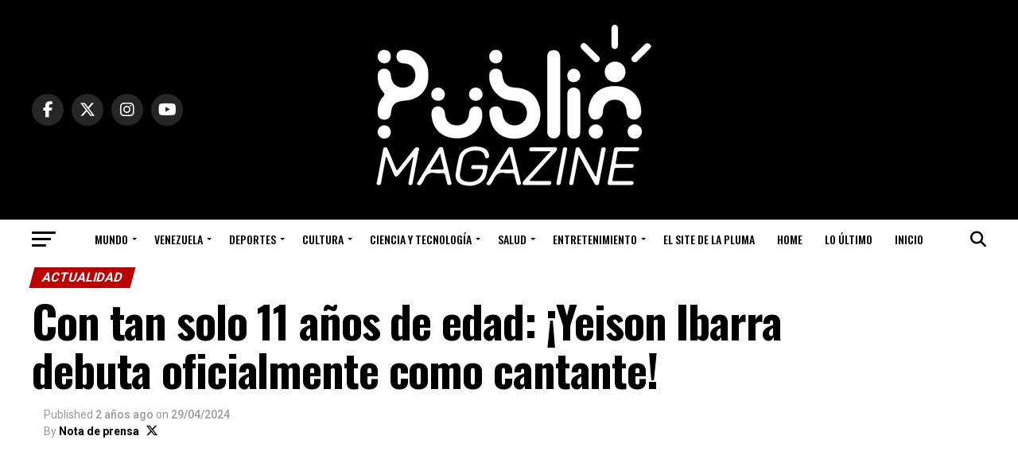

--- FILE ---
content_type: text/html; charset=UTF-8
request_url: https://publinmagazine.com/yeison-ibarra-debuta-oficialmente-como-cantante/
body_size: 493055
content:
<!DOCTYPE html>
<html lang="es">
<head>
<meta charset="UTF-8" >
<meta name="viewport" id="viewport" content="width=device-width, initial-scale=1.0, maximum-scale=5.0, minimum-scale=1.0, user-scalable=yes" />
<link rel="pingback" href="https://publinmagazine.com/xmlrpc.php" />
<meta property="og:type" content="article" />
					<meta property="og:image" content="https://publinmagazine.com/wp-content/uploads/2024/05/YEISON-IBARRA-FOTO-OFICIAL-PRENSA-1-scaled.jpg" />
		<meta name="twitter:image" content="https://publinmagazine.com/wp-content/uploads/2024/05/YEISON-IBARRA-FOTO-OFICIAL-PRENSA-1-scaled.jpg" />
	<meta property="og:url" content="https://publinmagazine.com/yeison-ibarra-debuta-oficialmente-como-cantante/" />
<meta property="og:title" content="Con tan solo 11 años de edad: ¡Yeison Ibarra debuta oficialmente como cantante!" />
<meta property="og:description" content="Su primera canción promocional la cual escribió junto a Reggi “El Auténtico” -quien también la produjo- y va dedicada a todas madres Con apenas 11 años ha sabido demostrar que talento para el canto es lo que le sobra. Y es que desde muy pequeño Yeison Ibarra cantaba en las fiestas familiares, colegio y lugar [&hellip;]" />
<meta name="twitter:card" content="summary_large_image">
<meta name="twitter:url" content="https://publinmagazine.com/yeison-ibarra-debuta-oficialmente-como-cantante/">
<meta name="twitter:title" content="Con tan solo 11 años de edad: ¡Yeison Ibarra debuta oficialmente como cantante!">
<meta name="twitter:description" content="Su primera canción promocional la cual escribió junto a Reggi “El Auténtico” -quien también la produjo- y va dedicada a todas madres Con apenas 11 años ha sabido demostrar que talento para el canto es lo que le sobra. Y es que desde muy pequeño Yeison Ibarra cantaba en las fiestas familiares, colegio y lugar [&hellip;]">
<script type="text/javascript">
/* <![CDATA[ */
(()=>{var e={};e.g=function(){if("object"==typeof globalThis)return globalThis;try{return this||new Function("return this")()}catch(e){if("object"==typeof window)return window}}(),function({ampUrl:n,isCustomizePreview:t,isAmpDevMode:r,noampQueryVarName:o,noampQueryVarValue:s,disabledStorageKey:i,mobileUserAgents:a,regexRegex:c}){if("undefined"==typeof sessionStorage)return;const d=new RegExp(c);if(!a.some((e=>{const n=e.match(d);return!(!n||!new RegExp(n[1],n[2]).test(navigator.userAgent))||navigator.userAgent.includes(e)})))return;e.g.addEventListener("DOMContentLoaded",(()=>{const e=document.getElementById("amp-mobile-version-switcher");if(!e)return;e.hidden=!1;const n=e.querySelector("a[href]");n&&n.addEventListener("click",(()=>{sessionStorage.removeItem(i)}))}));const g=r&&["paired-browsing-non-amp","paired-browsing-amp"].includes(window.name);if(sessionStorage.getItem(i)||t||g)return;const u=new URL(location.href),m=new URL(n);m.hash=u.hash,u.searchParams.has(o)&&s===u.searchParams.get(o)?sessionStorage.setItem(i,"1"):m.href!==u.href&&(window.stop(),location.replace(m.href))}({"ampUrl":"https:\/\/publinmagazine.com\/yeison-ibarra-debuta-oficialmente-como-cantante\/?amp=1","noampQueryVarName":"noamp","noampQueryVarValue":"mobile","disabledStorageKey":"amp_mobile_redirect_disabled","mobileUserAgents":["Mobile","Android","Silk\/","Kindle","BlackBerry","Opera Mini","Opera Mobi"],"regexRegex":"^\\\/((?:.|\\n)+)\\\/([i]*)$","isCustomizePreview":false,"isAmpDevMode":false})})();
/* ]]> */
</script>
<meta name='robots' content='index, follow, max-image-preview:large, max-snippet:-1, max-video-preview:-1' />
	<style>img:is([sizes="auto" i], [sizes^="auto," i]) { contain-intrinsic-size: 3000px 1500px }</style>
	
	<!-- This site is optimized with the Yoast SEO Premium plugin v22.8 (Yoast SEO v26.7) - https://yoast.com/wordpress/plugins/seo/ -->
	<title>Yeison Ibarra debuta oficialmente como cantante a sus 11 años</title>
	<meta name="description" content="&quot;Madrecita querida&quot; una ranchera dirigida a todas las madres, escrita junto a Reggi ‘El Auténtico’ quien además es el productor musical." />
	<link rel="canonical" href="https://publinmagazine.com/yeison-ibarra-debuta-oficialmente-como-cantante/" />
	<meta property="og:locale" content="es_ES" />
	<meta property="og:type" content="article" />
	<meta property="og:title" content="Con tan solo 11 años de edad: ¡Yeison Ibarra debuta oficialmente como cantante!" />
	<meta property="og:description" content="&quot;Madrecita querida&quot; una ranchera dirigida a todas las madres, escrita junto a Reggi ‘El Auténtico’ quien además es el productor musical." />
	<meta property="og:url" content="https://publinmagazine.com/yeison-ibarra-debuta-oficialmente-como-cantante/" />
	<meta property="og:site_name" content="Publinmagazine" />
	<meta property="article:publisher" content="https://www.facebook.com/publinmagazine" />
	<meta property="article:author" content="https://www.facebook.com/publinmagazine/" />
	<meta property="article:published_time" content="2024-04-29T14:20:37+00:00" />
	<meta property="article:modified_time" content="2024-05-04T14:36:49+00:00" />
	<meta property="og:image" content="https://publinmagazine.com/wp-content/uploads/2024/05/YEISON-IBARRA-FOTO-OFICIAL-PRENSA-1-scaled.jpg" />
	<meta property="og:image:width" content="810" />
	<meta property="og:image:height" content="1080" />
	<meta property="og:image:type" content="image/jpeg" />
	<meta name="author" content="Nota de prensa" />
	<meta name="twitter:card" content="summary_large_image" />
	<meta name="twitter:creator" content="@https://twitter.com/publinmagazine" />
	<meta name="twitter:site" content="@publinmagazine" />
	<meta name="twitter:label1" content="Escrito por" />
	<meta name="twitter:data1" content="Nota de prensa" />
	<meta name="twitter:label2" content="Tiempo de lectura" />
	<meta name="twitter:data2" content="3 minutos" />
	<script type="application/ld+json" class="yoast-schema-graph">{"@context":"https://schema.org","@graph":[{"@type":"NewsArticle","@id":"https://publinmagazine.com/yeison-ibarra-debuta-oficialmente-como-cantante/#article","isPartOf":{"@id":"https://publinmagazine.com/yeison-ibarra-debuta-oficialmente-como-cantante/"},"author":{"name":"Nota de prensa","@id":"https://publinmagazine.com/#/schema/person/a26fa2abe7b97735b1fb8378aa963714"},"headline":"Con tan solo 11 años de edad: ¡Yeison Ibarra debuta oficialmente como cantante!","datePublished":"2024-04-29T14:20:37+00:00","dateModified":"2024-05-04T14:36:49+00:00","mainEntityOfPage":{"@id":"https://publinmagazine.com/yeison-ibarra-debuta-oficialmente-como-cantante/"},"wordCount":499,"commentCount":0,"publisher":{"@id":"https://publinmagazine.com/#organization"},"image":{"@id":"https://publinmagazine.com/yeison-ibarra-debuta-oficialmente-como-cantante/#primaryimage"},"thumbnailUrl":"https://publinmagazine.com/wp-content/uploads/2024/05/YEISON-IBARRA-FOTO-OFICIAL-PRENSA-1-scaled.jpg","articleSection":["Actualidad"],"inLanguage":"es","potentialAction":[{"@type":"CommentAction","name":"Comment","target":["https://publinmagazine.com/yeison-ibarra-debuta-oficialmente-como-cantante/#respond"]}],"copyrightYear":"2024","copyrightHolder":{"@id":"https://publinmagazine.com/#organization"}},{"@type":"WebPage","@id":"https://publinmagazine.com/yeison-ibarra-debuta-oficialmente-como-cantante/","url":"https://publinmagazine.com/yeison-ibarra-debuta-oficialmente-como-cantante/","name":"Yeison Ibarra debuta oficialmente como cantante a sus 11 años","isPartOf":{"@id":"https://publinmagazine.com/#website"},"primaryImageOfPage":{"@id":"https://publinmagazine.com/yeison-ibarra-debuta-oficialmente-como-cantante/#primaryimage"},"image":{"@id":"https://publinmagazine.com/yeison-ibarra-debuta-oficialmente-como-cantante/#primaryimage"},"thumbnailUrl":"https://publinmagazine.com/wp-content/uploads/2024/05/YEISON-IBARRA-FOTO-OFICIAL-PRENSA-1-scaled.jpg","datePublished":"2024-04-29T14:20:37+00:00","dateModified":"2024-05-04T14:36:49+00:00","description":"\"Madrecita querida\" una ranchera dirigida a todas las madres, escrita junto a Reggi ‘El Auténtico’ quien además es el productor musical.","breadcrumb":{"@id":"https://publinmagazine.com/yeison-ibarra-debuta-oficialmente-como-cantante/#breadcrumb"},"inLanguage":"es","potentialAction":[{"@type":"ReadAction","target":["https://publinmagazine.com/yeison-ibarra-debuta-oficialmente-como-cantante/"]}]},{"@type":"ImageObject","inLanguage":"es","@id":"https://publinmagazine.com/yeison-ibarra-debuta-oficialmente-como-cantante/#primaryimage","url":"https://publinmagazine.com/wp-content/uploads/2024/05/YEISON-IBARRA-FOTO-OFICIAL-PRENSA-1-scaled.jpg","contentUrl":"https://publinmagazine.com/wp-content/uploads/2024/05/YEISON-IBARRA-FOTO-OFICIAL-PRENSA-1-scaled.jpg","width":810,"height":1080},{"@type":"BreadcrumbList","@id":"https://publinmagazine.com/yeison-ibarra-debuta-oficialmente-como-cantante/#breadcrumb","itemListElement":[{"@type":"ListItem","position":1,"name":"Portada","item":"https://publinmagazine.com/"},{"@type":"ListItem","position":2,"name":"Con tan solo 11 años de edad: ¡Yeison Ibarra debuta oficialmente como cantante!"}]},{"@type":"WebSite","@id":"https://publinmagazine.com/#website","url":"https://publinmagazine.com/","name":"Publinmagazine","description":"¡El Magazine Digital de Venezuela!","publisher":{"@id":"https://publinmagazine.com/#organization"},"potentialAction":[{"@type":"SearchAction","target":{"@type":"EntryPoint","urlTemplate":"https://publinmagazine.com/?s={search_term_string}"},"query-input":{"@type":"PropertyValueSpecification","valueRequired":true,"valueName":"search_term_string"}}],"inLanguage":"es"},{"@type":"Organization","@id":"https://publinmagazine.com/#organization","name":"Publin Magazine","url":"https://publinmagazine.com/","logo":{"@type":"ImageObject","inLanguage":"es","@id":"https://publinmagazine.com/#/schema/logo/image/","url":"https://publinmagazine.com/wp-content/uploads/2022/07/logo-azul.jpg","contentUrl":"https://publinmagazine.com/wp-content/uploads/2022/07/logo-azul.jpg","width":500,"height":500,"caption":"Publin Magazine"},"image":{"@id":"https://publinmagazine.com/#/schema/logo/image/"},"sameAs":["https://www.facebook.com/publinmagazine","https://x.com/publinmagazine","https://www.instagram.com/publinmagazine/","https://www.youtube.com/channel/UCRBQgrIbBYAs0Z2SL8zO_0A","https://www.tiktok.com/@publinmagazine"],"description":"Publin Magazine. Un espacio para la información, reflexión, encuentro, disfrute y el talento venezolano. Somos el Magazine de Venezuela.","email":"admin@publinmagazine.com","legalName":"Publin In Site","foundingDate":"2020-09-05"},{"@type":"Person","@id":"https://publinmagazine.com/#/schema/person/a26fa2abe7b97735b1fb8378aa963714","name":"Nota de prensa","description":"Proyectamos e innovamos","sameAs":["https://publinsite.com/publinmagazine/","https://www.facebook.com/publinmagazine/","https://www.instagram.com/publinmagazine/","https://x.com/https://twitter.com/publinmagazine","https://www.youtube.com/channel/UCRBQgrIbBYAs0Z2SL8zO_0A"],"url":"https://publinmagazine.com/author/notadep/"}]}</script>
	<!-- / Yoast SEO Premium plugin. -->


<link rel='dns-prefetch' href='//www.googletagmanager.com' />
<link rel='dns-prefetch' href='//ajax.googleapis.com' />
<link rel='dns-prefetch' href='//fonts.googleapis.com' />
<link rel="alternate" type="application/rss+xml" title="Publinmagazine &raquo; Feed" href="https://publinmagazine.com/feed/" />
<link rel="alternate" type="application/rss+xml" title="Publinmagazine &raquo; Feed de los comentarios" href="https://publinmagazine.com/comments/feed/" />
<link rel="alternate" type="application/rss+xml" title="Publinmagazine &raquo; Comentario Con tan solo 11 años de edad: ¡Yeison Ibarra debuta oficialmente como cantante! del feed" href="https://publinmagazine.com/yeison-ibarra-debuta-oficialmente-como-cantante/feed/" />
<style id='classic-theme-styles-inline-css' type='text/css'>
/*! This file is auto-generated */
.wp-block-button__link{color:#fff;background-color:#32373c;border-radius:9999px;box-shadow:none;text-decoration:none;padding:calc(.667em + 2px) calc(1.333em + 2px);font-size:1.125em}.wp-block-file__button{background:#32373c;color:#fff;text-decoration:none}
</style>
<style id='global-styles-inline-css' type='text/css'>
:root{--wp--preset--aspect-ratio--square: 1;--wp--preset--aspect-ratio--4-3: 4/3;--wp--preset--aspect-ratio--3-4: 3/4;--wp--preset--aspect-ratio--3-2: 3/2;--wp--preset--aspect-ratio--2-3: 2/3;--wp--preset--aspect-ratio--16-9: 16/9;--wp--preset--aspect-ratio--9-16: 9/16;--wp--preset--color--black: #000000;--wp--preset--color--cyan-bluish-gray: #abb8c3;--wp--preset--color--white: #ffffff;--wp--preset--color--pale-pink: #f78da7;--wp--preset--color--vivid-red: #cf2e2e;--wp--preset--color--luminous-vivid-orange: #ff6900;--wp--preset--color--luminous-vivid-amber: #fcb900;--wp--preset--color--light-green-cyan: #7bdcb5;--wp--preset--color--vivid-green-cyan: #00d084;--wp--preset--color--pale-cyan-blue: #8ed1fc;--wp--preset--color--vivid-cyan-blue: #0693e3;--wp--preset--color--vivid-purple: #9b51e0;--wp--preset--gradient--vivid-cyan-blue-to-vivid-purple: linear-gradient(135deg,rgba(6,147,227,1) 0%,rgb(155,81,224) 100%);--wp--preset--gradient--light-green-cyan-to-vivid-green-cyan: linear-gradient(135deg,rgb(122,220,180) 0%,rgb(0,208,130) 100%);--wp--preset--gradient--luminous-vivid-amber-to-luminous-vivid-orange: linear-gradient(135deg,rgba(252,185,0,1) 0%,rgba(255,105,0,1) 100%);--wp--preset--gradient--luminous-vivid-orange-to-vivid-red: linear-gradient(135deg,rgba(255,105,0,1) 0%,rgb(207,46,46) 100%);--wp--preset--gradient--very-light-gray-to-cyan-bluish-gray: linear-gradient(135deg,rgb(238,238,238) 0%,rgb(169,184,195) 100%);--wp--preset--gradient--cool-to-warm-spectrum: linear-gradient(135deg,rgb(74,234,220) 0%,rgb(151,120,209) 20%,rgb(207,42,186) 40%,rgb(238,44,130) 60%,rgb(251,105,98) 80%,rgb(254,248,76) 100%);--wp--preset--gradient--blush-light-purple: linear-gradient(135deg,rgb(255,206,236) 0%,rgb(152,150,240) 100%);--wp--preset--gradient--blush-bordeaux: linear-gradient(135deg,rgb(254,205,165) 0%,rgb(254,45,45) 50%,rgb(107,0,62) 100%);--wp--preset--gradient--luminous-dusk: linear-gradient(135deg,rgb(255,203,112) 0%,rgb(199,81,192) 50%,rgb(65,88,208) 100%);--wp--preset--gradient--pale-ocean: linear-gradient(135deg,rgb(255,245,203) 0%,rgb(182,227,212) 50%,rgb(51,167,181) 100%);--wp--preset--gradient--electric-grass: linear-gradient(135deg,rgb(202,248,128) 0%,rgb(113,206,126) 100%);--wp--preset--gradient--midnight: linear-gradient(135deg,rgb(2,3,129) 0%,rgb(40,116,252) 100%);--wp--preset--font-size--small: 13px;--wp--preset--font-size--medium: 20px;--wp--preset--font-size--large: 36px;--wp--preset--font-size--x-large: 42px;--wp--preset--spacing--20: 0.44rem;--wp--preset--spacing--30: 0.67rem;--wp--preset--spacing--40: 1rem;--wp--preset--spacing--50: 1.5rem;--wp--preset--spacing--60: 2.25rem;--wp--preset--spacing--70: 3.38rem;--wp--preset--spacing--80: 5.06rem;--wp--preset--shadow--natural: 6px 6px 9px rgba(0, 0, 0, 0.2);--wp--preset--shadow--deep: 12px 12px 50px rgba(0, 0, 0, 0.4);--wp--preset--shadow--sharp: 6px 6px 0px rgba(0, 0, 0, 0.2);--wp--preset--shadow--outlined: 6px 6px 0px -3px rgba(255, 255, 255, 1), 6px 6px rgba(0, 0, 0, 1);--wp--preset--shadow--crisp: 6px 6px 0px rgba(0, 0, 0, 1);}:where(.is-layout-flex){gap: 0.5em;}:where(.is-layout-grid){gap: 0.5em;}body .is-layout-flex{display: flex;}.is-layout-flex{flex-wrap: wrap;align-items: center;}.is-layout-flex > :is(*, div){margin: 0;}body .is-layout-grid{display: grid;}.is-layout-grid > :is(*, div){margin: 0;}:where(.wp-block-columns.is-layout-flex){gap: 2em;}:where(.wp-block-columns.is-layout-grid){gap: 2em;}:where(.wp-block-post-template.is-layout-flex){gap: 1.25em;}:where(.wp-block-post-template.is-layout-grid){gap: 1.25em;}.has-black-color{color: var(--wp--preset--color--black) !important;}.has-cyan-bluish-gray-color{color: var(--wp--preset--color--cyan-bluish-gray) !important;}.has-white-color{color: var(--wp--preset--color--white) !important;}.has-pale-pink-color{color: var(--wp--preset--color--pale-pink) !important;}.has-vivid-red-color{color: var(--wp--preset--color--vivid-red) !important;}.has-luminous-vivid-orange-color{color: var(--wp--preset--color--luminous-vivid-orange) !important;}.has-luminous-vivid-amber-color{color: var(--wp--preset--color--luminous-vivid-amber) !important;}.has-light-green-cyan-color{color: var(--wp--preset--color--light-green-cyan) !important;}.has-vivid-green-cyan-color{color: var(--wp--preset--color--vivid-green-cyan) !important;}.has-pale-cyan-blue-color{color: var(--wp--preset--color--pale-cyan-blue) !important;}.has-vivid-cyan-blue-color{color: var(--wp--preset--color--vivid-cyan-blue) !important;}.has-vivid-purple-color{color: var(--wp--preset--color--vivid-purple) !important;}.has-black-background-color{background-color: var(--wp--preset--color--black) !important;}.has-cyan-bluish-gray-background-color{background-color: var(--wp--preset--color--cyan-bluish-gray) !important;}.has-white-background-color{background-color: var(--wp--preset--color--white) !important;}.has-pale-pink-background-color{background-color: var(--wp--preset--color--pale-pink) !important;}.has-vivid-red-background-color{background-color: var(--wp--preset--color--vivid-red) !important;}.has-luminous-vivid-orange-background-color{background-color: var(--wp--preset--color--luminous-vivid-orange) !important;}.has-luminous-vivid-amber-background-color{background-color: var(--wp--preset--color--luminous-vivid-amber) !important;}.has-light-green-cyan-background-color{background-color: var(--wp--preset--color--light-green-cyan) !important;}.has-vivid-green-cyan-background-color{background-color: var(--wp--preset--color--vivid-green-cyan) !important;}.has-pale-cyan-blue-background-color{background-color: var(--wp--preset--color--pale-cyan-blue) !important;}.has-vivid-cyan-blue-background-color{background-color: var(--wp--preset--color--vivid-cyan-blue) !important;}.has-vivid-purple-background-color{background-color: var(--wp--preset--color--vivid-purple) !important;}.has-black-border-color{border-color: var(--wp--preset--color--black) !important;}.has-cyan-bluish-gray-border-color{border-color: var(--wp--preset--color--cyan-bluish-gray) !important;}.has-white-border-color{border-color: var(--wp--preset--color--white) !important;}.has-pale-pink-border-color{border-color: var(--wp--preset--color--pale-pink) !important;}.has-vivid-red-border-color{border-color: var(--wp--preset--color--vivid-red) !important;}.has-luminous-vivid-orange-border-color{border-color: var(--wp--preset--color--luminous-vivid-orange) !important;}.has-luminous-vivid-amber-border-color{border-color: var(--wp--preset--color--luminous-vivid-amber) !important;}.has-light-green-cyan-border-color{border-color: var(--wp--preset--color--light-green-cyan) !important;}.has-vivid-green-cyan-border-color{border-color: var(--wp--preset--color--vivid-green-cyan) !important;}.has-pale-cyan-blue-border-color{border-color: var(--wp--preset--color--pale-cyan-blue) !important;}.has-vivid-cyan-blue-border-color{border-color: var(--wp--preset--color--vivid-cyan-blue) !important;}.has-vivid-purple-border-color{border-color: var(--wp--preset--color--vivid-purple) !important;}.has-vivid-cyan-blue-to-vivid-purple-gradient-background{background: var(--wp--preset--gradient--vivid-cyan-blue-to-vivid-purple) !important;}.has-light-green-cyan-to-vivid-green-cyan-gradient-background{background: var(--wp--preset--gradient--light-green-cyan-to-vivid-green-cyan) !important;}.has-luminous-vivid-amber-to-luminous-vivid-orange-gradient-background{background: var(--wp--preset--gradient--luminous-vivid-amber-to-luminous-vivid-orange) !important;}.has-luminous-vivid-orange-to-vivid-red-gradient-background{background: var(--wp--preset--gradient--luminous-vivid-orange-to-vivid-red) !important;}.has-very-light-gray-to-cyan-bluish-gray-gradient-background{background: var(--wp--preset--gradient--very-light-gray-to-cyan-bluish-gray) !important;}.has-cool-to-warm-spectrum-gradient-background{background: var(--wp--preset--gradient--cool-to-warm-spectrum) !important;}.has-blush-light-purple-gradient-background{background: var(--wp--preset--gradient--blush-light-purple) !important;}.has-blush-bordeaux-gradient-background{background: var(--wp--preset--gradient--blush-bordeaux) !important;}.has-luminous-dusk-gradient-background{background: var(--wp--preset--gradient--luminous-dusk) !important;}.has-pale-ocean-gradient-background{background: var(--wp--preset--gradient--pale-ocean) !important;}.has-electric-grass-gradient-background{background: var(--wp--preset--gradient--electric-grass) !important;}.has-midnight-gradient-background{background: var(--wp--preset--gradient--midnight) !important;}.has-small-font-size{font-size: var(--wp--preset--font-size--small) !important;}.has-medium-font-size{font-size: var(--wp--preset--font-size--medium) !important;}.has-large-font-size{font-size: var(--wp--preset--font-size--large) !important;}.has-x-large-font-size{font-size: var(--wp--preset--font-size--x-large) !important;}
:where(.wp-block-post-template.is-layout-flex){gap: 1.25em;}:where(.wp-block-post-template.is-layout-grid){gap: 1.25em;}
:where(.wp-block-columns.is-layout-flex){gap: 2em;}:where(.wp-block-columns.is-layout-grid){gap: 2em;}
:root :where(.wp-block-pullquote){font-size: 1.5em;line-height: 1.6;}
</style>
<link rel='stylesheet' id='wpo_min-header-0-css' href='https://publinmagazine.com/wp-content/cache/wpo-minify/1768177963/assets/wpo-minify-header-7f212c8c.min.css' type='text/css' media='all' />
<link rel='stylesheet' id='ql-jquery-ui-css' href='//ajax.googleapis.com/ajax/libs/jqueryui/1.12.1/themes/smoothness/jquery-ui.css' type='text/css' media='all' />
<link rel='stylesheet' id='wpo_min-header-2-css' href='https://publinmagazine.com/wp-content/cache/wpo-minify/1768177963/assets/wpo-minify-header-a59d5cb0.min.css' type='text/css' media='all' />
<script type="text/javascript" src="https://publinmagazine.com/wp-content/cache/wpo-minify/1768177963/assets/wpo-minify-header-7c450e5b.min.js" id="wpo_min-header-0-js"></script>

<!-- Fragmento de código de la etiqueta de Google (gtag.js) añadida por Site Kit -->
<!-- Fragmento de código de Google Analytics añadido por Site Kit -->
<script type="text/javascript" src="https://www.googletagmanager.com/gtag/js?id=GT-MQD3ZSCG" id="google_gtagjs-js" async></script>
<script type="text/javascript" id="google_gtagjs-js-after">
/* <![CDATA[ */
window.dataLayer = window.dataLayer || [];function gtag(){dataLayer.push(arguments);}
gtag("set","linker",{"domains":["publinmagazine.com"]});
gtag("js", new Date());
gtag("set", "developer_id.dZTNiMT", true);
gtag("config", "GT-MQD3ZSCG");
/* ]]> */
</script>
<link rel="https://api.w.org/" href="https://publinmagazine.com/wp-json/" /><link rel="alternate" title="JSON" type="application/json" href="https://publinmagazine.com/wp-json/wp/v2/posts/27306" /><link rel="alternate" title="oEmbed (JSON)" type="application/json+oembed" href="https://publinmagazine.com/wp-json/oembed/1.0/embed?url=https%3A%2F%2Fpublinmagazine.com%2Fyeison-ibarra-debuta-oficialmente-como-cantante%2F" />
<link rel="alternate" title="oEmbed (XML)" type="text/xml+oembed" href="https://publinmagazine.com/wp-json/oembed/1.0/embed?url=https%3A%2F%2Fpublinmagazine.com%2Fyeison-ibarra-debuta-oficialmente-como-cantante%2F&#038;format=xml" />
<meta name="generator" content="Redux 4.5.7" /><meta name="generator" content="Site Kit by Google 1.170.0" /><meta name="generator" content="performance-lab 3.9.0; plugins: image-prioritizer, webp-uploads">
<meta name="generator" content="webp-uploads 2.5.1">
<link rel="alternate" type="text/html" media="only screen and (max-width: 640px)" href="https://publinmagazine.com/yeison-ibarra-debuta-oficialmente-como-cantante/?amp=1"><meta name="generator" content="Elementor 3.30.2; features: e_font_icon_svg, additional_custom_breakpoints, e_element_cache; settings: css_print_method-external, google_font-enabled, font_display-swap">
<meta name="generator" content="optimization-detective 1.0.0-beta3">
      <meta name="onesignal" content="wordpress-plugin"/>
            <script>

      window.OneSignalDeferred = window.OneSignalDeferred || [];

      OneSignalDeferred.push(function(OneSignal) {
        var oneSignal_options = {};
        window._oneSignalInitOptions = oneSignal_options;

        oneSignal_options['serviceWorkerParam'] = { scope: '/wp-content/plugins/onesignal-free-web-push-notifications/sdk_files/push/onesignal/' };
oneSignal_options['serviceWorkerPath'] = 'OneSignalSDKWorker.js';

        OneSignal.Notifications.setDefaultUrl("https://publinmagazine.com");

        oneSignal_options['wordpress'] = true;
oneSignal_options['appId'] = '7b84e999-0923-4a40-9b9c-bdc6e75f91f1';
oneSignal_options['allowLocalhostAsSecureOrigin'] = true;
oneSignal_options['welcomeNotification'] = { };
oneSignal_options['welcomeNotification']['title'] = "Gracias por Suscribirte a Publin Magazine";
oneSignal_options['welcomeNotification']['message'] = "Te estaremos actualizando con noticias de interés y entretenimiento";
oneSignal_options['welcomeNotification']['url'] = "publinmagazine.com";
oneSignal_options['path'] = "https://publinmagazine.com/wp-content/plugins/onesignal-free-web-push-notifications/sdk_files/";
oneSignal_options['safari_web_id'] = "web.onesignal.auto.3a850f03-75f9-40a0-acb5-2bc8b318c823";
oneSignal_options['promptOptions'] = { };
oneSignal_options['promptOptions']['actionMessage'] = "Te gustaría estar al día con nuestras noticias?";
oneSignal_options['promptOptions']['acceptButtonText'] = "Si, Claro";
oneSignal_options['promptOptions']['cancelButtonText'] = "No. Gracias";
oneSignal_options['promptOptions']['autoAcceptTitle'] = "Clic Aqui";
oneSignal_options['notifyButton'] = { };
oneSignal_options['notifyButton']['enable'] = true;
oneSignal_options['notifyButton']['position'] = 'bottom-right';
oneSignal_options['notifyButton']['theme'] = 'inverse';
oneSignal_options['notifyButton']['size'] = 'large';
oneSignal_options['notifyButton']['showCredit'] = true;
oneSignal_options['notifyButton']['text'] = {};
oneSignal_options['notifyButton']['text']['tip.state.unsubscribed'] = 'Suscribete a Nuestras Noticias';
oneSignal_options['notifyButton']['text']['tip.state.subscribed'] = 'Cancelar Suscripción';
oneSignal_options['notifyButton']['text']['message.action.subscribed'] = 'Gracias por Suscribirte';
oneSignal_options['notifyButton']['text']['message.action.resubscribed'] = 'Te haz suscrito a nuestras noticias';
oneSignal_options['notifyButton']['text']['message.action.unsubscribed'] = 'No deseas recibir mas notificaciones';
oneSignal_options['notifyButton']['text']['dialog.main.title'] = 'Centro de Notificaciones';
oneSignal_options['notifyButton']['text']['dialog.main.button.subscribe'] = 'SUSCRIBIRME';
oneSignal_options['notifyButton']['text']['dialog.main.button.unsubscribe'] = 'CANCELAR SUSCRIPCION';
oneSignal_options['notifyButton']['colors'] = {};
oneSignal_options['notifyButton']['colors']['circle.background'] = '#346ED2';
oneSignal_options['notifyButton']['colors']['circle.foreground'] = 'WHITE';
oneSignal_options['notifyButton']['colors']['badge.background'] = '#346ED2';
oneSignal_options['notifyButton']['colors']['badge.foreground'] = 'WHITE';
oneSignal_options['notifyButton']['colors']['badge.bordercolor'] = 'WHITE';
oneSignal_options['notifyButton']['colors']['pulse.color'] = '#346ED2';
oneSignal_options['notifyButton']['colors']['dialog.button.background'] = '#346ED2';
oneSignal_options['notifyButton']['colors']['dialog.button.background.hovering'] = '#346ED2';
oneSignal_options['notifyButton']['colors']['dialog.button.foreground'] = 'WHITE';
oneSignal_options['notifyButton']['offset'] = {};
oneSignal_options['notifyButton']['offset']['bottom'] = '50px';
oneSignal_options['notifyButton']['offset']['left'] = '80px';
oneSignal_options['notifyButton']['offset']['right'] = '30px';
              OneSignal.init(window._oneSignalInitOptions);
              OneSignal.Slidedown.promptPush()      });

      function documentInitOneSignal() {
        var oneSignal_elements = document.getElementsByClassName("OneSignal-prompt");

        var oneSignalLinkClickHandler = function(event) { OneSignal.Notifications.requestPermission(); event.preventDefault(); };        for(var i = 0; i < oneSignal_elements.length; i++)
          oneSignal_elements[i].addEventListener('click', oneSignalLinkClickHandler, false);
      }

      if (document.readyState === 'complete') {
           documentInitOneSignal();
      }
      else {
           window.addEventListener("load", function(event){
               documentInitOneSignal();
          });
      }
    </script>
			<style>
				.e-con.e-parent:nth-of-type(n+4):not(.e-lazyloaded):not(.e-no-lazyload),
				.e-con.e-parent:nth-of-type(n+4):not(.e-lazyloaded):not(.e-no-lazyload) * {
					background-image: none !important;
				}
				@media screen and (max-height: 1024px) {
					.e-con.e-parent:nth-of-type(n+3):not(.e-lazyloaded):not(.e-no-lazyload),
					.e-con.e-parent:nth-of-type(n+3):not(.e-lazyloaded):not(.e-no-lazyload) * {
						background-image: none !important;
					}
				}
				@media screen and (max-height: 640px) {
					.e-con.e-parent:nth-of-type(n+2):not(.e-lazyloaded):not(.e-no-lazyload),
					.e-con.e-parent:nth-of-type(n+2):not(.e-lazyloaded):not(.e-no-lazyload) * {
						background-image: none !important;
					}
				}
			</style>
			<meta name="generator" content="image-prioritizer 1.0.0-beta2">
<link rel="amphtml" href="https://publinmagazine.com/yeison-ibarra-debuta-oficialmente-como-cantante/?amp=1"><style>#amp-mobile-version-switcher{left:0;position:absolute;width:100%;z-index:100}#amp-mobile-version-switcher>a{background-color:#444;border:0;color:#eaeaea;display:block;font-family:-apple-system,BlinkMacSystemFont,Segoe UI,Roboto,Oxygen-Sans,Ubuntu,Cantarell,Helvetica Neue,sans-serif;font-size:16px;font-weight:600;padding:15px 0;text-align:center;-webkit-text-decoration:none;text-decoration:none}#amp-mobile-version-switcher>a:active,#amp-mobile-version-switcher>a:focus,#amp-mobile-version-switcher>a:hover{-webkit-text-decoration:underline;text-decoration:underline}</style><link rel="icon" href="https://publinmagazine.com/wp-content/uploads/2022/03/cropped-favicon2-1-32x32.webp" sizes="32x32" />
<link rel="icon" href="https://publinmagazine.com/wp-content/uploads/2022/03/cropped-favicon2-1-192x192.webp" sizes="192x192" />
<link rel="apple-touch-icon" href="https://publinmagazine.com/wp-content/uploads/2022/03/cropped-favicon2-1-180x180.webp" />
<meta name="msapplication-TileImage" content="https://publinmagazine.com/wp-content/uploads/2022/03/cropped-favicon2-1-270x270.webp" />
		<style type="text/css" id="wp-custom-css">
			.heateor_sss_sharing_container {
    display: flex;
    justify-content: center;
    margin: 0 auto;
}



		</style>
		</head>
<body data-rsssl=1 class="wp-singular post-template-default single single-post postid-27306 single-format-standard wp-custom-logo wp-embed-responsive wp-theme-zox-news elementor-default elementor-kit-30947">
	<div id="mvp-fly-wrap">
	<div id="mvp-fly-menu-top" class="left relative">
		<div class="mvp-fly-top-out left relative">
			<div class="mvp-fly-top-in">
				<div id="mvp-fly-logo" class="left relative">
											<a href="https://publinmagazine.com/"><img data-od-unknown-tag data-od-xpath="/HTML/BODY/DIV[@id=&#039;mvp-fly-wrap&#039;]/*[1][self::DIV]/*[1][self::DIV]/*[1][self::DIV]/*[1][self::DIV]/*[1][self::A]/*[1][self::IMG]" src="https://publinmagazine.com/wp-content/uploads/2020/11/logo-publinmagazine-blanco.png" alt="Publinmagazine" data-rjs="2" /></a>
									</div><!--mvp-fly-logo-->
			</div><!--mvp-fly-top-in-->
			<div class="mvp-fly-but-wrap mvp-fly-but-menu mvp-fly-but-click">
				<span></span>
				<span></span>
				<span></span>
				<span></span>
			</div><!--mvp-fly-but-wrap-->
		</div><!--mvp-fly-top-out-->
	</div><!--mvp-fly-menu-top-->
	<div id="mvp-fly-menu-wrap">
		<nav class="mvp-fly-nav-menu left relative">
			<div class="menu-principal-container"><ul id="menu-principal" class="menu"><li id="menu-item-4600" class="menu-item menu-item-type-taxonomy menu-item-object-category menu-item-has-children menu-item-4600"><a href="https://publinmagazine.com/categoria/mundo/">Mundo</a>
<ul class="sub-menu">
	<li id="menu-item-6150" class="menu-item menu-item-type-taxonomy menu-item-object-category menu-item-6150"><a href="https://publinmagazine.com/categoria/mundo/economia/">Economía</a></li>
	<li id="menu-item-6151" class="menu-item menu-item-type-taxonomy menu-item-object-category menu-item-6151"><a href="https://publinmagazine.com/categoria/mundo/politica/">Política</a></li>
	<li id="menu-item-6152" class="menu-item menu-item-type-taxonomy menu-item-object-category menu-item-6152"><a href="https://publinmagazine.com/categoria/mundo/sociedad/">Sociedad</a></li>
</ul>
</li>
<li id="menu-item-4623" class="menu-item menu-item-type-taxonomy menu-item-object-category menu-item-has-children menu-item-4623"><a href="https://publinmagazine.com/categoria/venezuela/">Venezuela</a>
<ul class="sub-menu">
	<li id="menu-item-6166" class="menu-item menu-item-type-taxonomy menu-item-object-category menu-item-6166"><a href="https://publinmagazine.com/categoria/venezuela/economia-venezolana/">Economía venezolana</a></li>
	<li id="menu-item-6167" class="menu-item menu-item-type-taxonomy menu-item-object-category menu-item-6167"><a href="https://publinmagazine.com/categoria/venezuela/politica-venezolana/">Política venezolana</a></li>
	<li id="menu-item-6168" class="menu-item menu-item-type-taxonomy menu-item-object-category menu-item-6168"><a href="https://publinmagazine.com/categoria/venezuela/sociedad-venezolana/">Sociedad venezolana</a></li>
</ul>
</li>
<li id="menu-item-2246" class="menu-item menu-item-type-taxonomy menu-item-object-category menu-item-has-children menu-item-2246"><a href="https://publinmagazine.com/categoria/deportes/">Deportes</a>
<ul class="sub-menu">
	<li id="menu-item-6169" class="menu-item menu-item-type-taxonomy menu-item-object-category menu-item-6169"><a href="https://publinmagazine.com/categoria/deportes/baloncesto/">Baloncesto</a></li>
	<li id="menu-item-6170" class="menu-item menu-item-type-taxonomy menu-item-object-category menu-item-6170"><a href="https://publinmagazine.com/categoria/deportes/beisbol/">Béisbol</a></li>
	<li id="menu-item-6171" class="menu-item menu-item-type-taxonomy menu-item-object-category menu-item-6171"><a href="https://publinmagazine.com/categoria/deportes/eventos-deportivos/">Eventos deportivos</a></li>
	<li id="menu-item-6173" class="menu-item menu-item-type-taxonomy menu-item-object-category menu-item-6173"><a href="https://publinmagazine.com/categoria/deportes/futbol/">Fútbol</a></li>
	<li id="menu-item-6172" class="menu-item menu-item-type-taxonomy menu-item-object-category menu-item-6172"><a href="https://publinmagazine.com/categoria/deportes/otros-deportes/">Otros deportes</a></li>
</ul>
</li>
<li id="menu-item-4624" class="menu-item menu-item-type-taxonomy menu-item-object-category menu-item-has-children menu-item-4624"><a href="https://publinmagazine.com/categoria/cultura/">Cultura</a>
<ul class="sub-menu">
	<li id="menu-item-6184" class="menu-item menu-item-type-taxonomy menu-item-object-category menu-item-6184"><a href="https://publinmagazine.com/categoria/cultura/artes-plasticas/">Artes plásticas</a></li>
	<li id="menu-item-6185" class="menu-item menu-item-type-taxonomy menu-item-object-category menu-item-6185"><a href="https://publinmagazine.com/categoria/cultura/cine-y-teatro/">Cine y teatro</a></li>
	<li id="menu-item-6186" class="menu-item menu-item-type-taxonomy menu-item-object-category menu-item-6186"><a href="https://publinmagazine.com/categoria/cultura/eventos-culturales/">Eventos culturales</a></li>
	<li id="menu-item-6187" class="menu-item menu-item-type-taxonomy menu-item-object-category menu-item-6187"><a href="https://publinmagazine.com/categoria/cultura/literatura/">Literatura</a></li>
	<li id="menu-item-6188" class="menu-item menu-item-type-taxonomy menu-item-object-category menu-item-6188"><a href="https://publinmagazine.com/categoria/cultura/musica/">Música</a></li>
	<li id="menu-item-6189" class="menu-item menu-item-type-taxonomy menu-item-object-category menu-item-6189"><a href="https://publinmagazine.com/categoria/cultura/otro-cultura/">Otro (cultura)</a></li>
</ul>
</li>
<li id="menu-item-2247" class="menu-item menu-item-type-taxonomy menu-item-object-category menu-item-has-children menu-item-2247"><a href="https://publinmagazine.com/categoria/ciencia-y-tecnologia/">Ciencia y Tecnología</a>
<ul class="sub-menu">
	<li id="menu-item-6190" class="menu-item menu-item-type-taxonomy menu-item-object-category menu-item-6190"><a href="https://publinmagazine.com/categoria/ciencia-y-tecnologia/astronomia/">Astronomía</a></li>
	<li id="menu-item-6191" class="menu-item menu-item-type-taxonomy menu-item-object-category menu-item-6191"><a href="https://publinmagazine.com/categoria/ciencia-y-tecnologia/informatica/">Informática</a></li>
	<li id="menu-item-6192" class="menu-item menu-item-type-taxonomy menu-item-object-category menu-item-6192"><a href="https://publinmagazine.com/categoria/ciencia-y-tecnologia/investigacion-y-desarrollo/">Investigación y desarrollo</a></li>
</ul>
</li>
<li id="menu-item-2322" class="menu-item menu-item-type-taxonomy menu-item-object-category menu-item-has-children menu-item-2322"><a href="https://publinmagazine.com/categoria/salud/">Salud</a>
<ul class="sub-menu">
	<li id="menu-item-6180" class="menu-item menu-item-type-taxonomy menu-item-object-category menu-item-6180"><a href="https://publinmagazine.com/categoria/salud/alimentos/">Alimentos</a></li>
	<li id="menu-item-6181" class="menu-item menu-item-type-taxonomy menu-item-object-category menu-item-6181"><a href="https://publinmagazine.com/categoria/salud/belleza/">Belleza</a></li>
	<li id="menu-item-6182" class="menu-item menu-item-type-taxonomy menu-item-object-category menu-item-6182"><a href="https://publinmagazine.com/categoria/salud/comunidad/">Comunidad</a></li>
	<li id="menu-item-6183" class="menu-item menu-item-type-taxonomy menu-item-object-category menu-item-6183"><a href="https://publinmagazine.com/categoria/salud/estilo-de-vida/">Estilo de vida</a></li>
</ul>
</li>
<li id="menu-item-2250" class="menu-item menu-item-type-taxonomy menu-item-object-category menu-item-has-children menu-item-2250"><a href="https://publinmagazine.com/categoria/entretenimiento/">Entretenimiento</a>
<ul class="sub-menu">
	<li id="menu-item-6174" class="menu-item menu-item-type-taxonomy menu-item-object-category menu-item-6174"><a href="https://publinmagazine.com/categoria/entretenimiento/curiosidades/">Curiosidades</a></li>
	<li id="menu-item-6175" class="menu-item menu-item-type-taxonomy menu-item-object-category menu-item-6175"><a href="https://publinmagazine.com/categoria/entretenimiento/farandula/">Farándula</a></li>
	<li id="menu-item-6176" class="menu-item menu-item-type-taxonomy menu-item-object-category menu-item-6176"><a href="https://publinmagazine.com/categoria/entretenimiento/moda/">Moda</a></li>
	<li id="menu-item-6177" class="menu-item menu-item-type-taxonomy menu-item-object-category menu-item-6177"><a href="https://publinmagazine.com/categoria/entretenimiento/otros-entretenimiento/">Otros (entretenimiento)</a></li>
	<li id="menu-item-6178" class="menu-item menu-item-type-taxonomy menu-item-object-category menu-item-6178"><a href="https://publinmagazine.com/categoria/entretenimiento/streaming/">Streaming</a></li>
	<li id="menu-item-6179" class="menu-item menu-item-type-taxonomy menu-item-object-category menu-item-6179"><a href="https://publinmagazine.com/categoria/entretenimiento/television/">Televisión</a></li>
</ul>
</li>
<li id="menu-item-3067" class="menu-item menu-item-type-taxonomy menu-item-object-category menu-item-3067"><a href="https://publinmagazine.com/categoria/el-site-de-la-pluma/">El Site de la Pluma</a></li>
<li id="menu-item-32232" class="menu-item menu-item-type-post_type menu-item-object-page menu-item-32232"><a href="https://publinmagazine.com/?page_id=5">Home</a></li>
<li id="menu-item-32237" class="menu-item menu-item-type-post_type menu-item-object-page menu-item-32237"><a href="https://publinmagazine.com/blog/">Lo Último</a></li>
<li id="menu-item-36229" class="menu-item menu-item-type-post_type menu-item-object-page menu-item-home menu-item-36229"><a href="https://publinmagazine.com/">Inicio</a></li>
</ul></div>		</nav>
	</div><!--mvp-fly-menu-wrap-->
	<div id="mvp-fly-soc-wrap">
		<span class="mvp-fly-soc-head">Connect with us</span>
		<ul class="mvp-fly-soc-list left relative">
							<li><a href="https://www.facebook.com/publinmagazine" target="_blank" class="fab fa-facebook-f"></a></li>
										<li><a href="https://x.com/publinmagazine" target="_blank" class="fa-brands fa-x-twitter"></a></li>
													<li><a href="https://www.instagram.com/publinmagazine/" target="_blank" class="fab fa-instagram"></a></li>
										<li><a href="https://www.tiktok.com/@publinmagazine" target="_blank" class="fab fa-tiktok"></a></li>
										<li><a href="https://www.youtube.com/@publinmagazinetv" target="_blank" class="fab fa-youtube"></a></li>
											</ul>
	</div><!--mvp-fly-soc-wrap-->
</div><!--mvp-fly-wrap-->	<div id="mvp-site" class="left relative">
		<div id="mvp-search-wrap">
			<div id="mvp-search-box">
				<form method="get" id="searchform" action="https://publinmagazine.com/">
	<input type="text" name="s" id="s" value="Search" onfocus='if (this.value == "Search") { this.value = ""; }' onblur='if (this.value == "") { this.value = "Search"; }' />
	<input type="hidden" id="searchsubmit" value="Search" />
</form>			</div><!--mvp-search-box-->
			<div class="mvp-search-but-wrap mvp-search-click">
				<span></span>
				<span></span>
			</div><!--mvp-search-but-wrap-->
		</div><!--mvp-search-wrap-->
				<div id="mvp-site-wall" class="left relative">
						<div id="mvp-site-main" class="left relative">
			<header id="mvp-main-head-wrap" class="left relative">
									<nav id="mvp-main-nav-wrap" class="left relative">
						<div id="mvp-main-nav-top" class="left relative">
							<div class="mvp-main-box">
								<div id="mvp-nav-top-wrap" class="left relative">
									<div class="mvp-nav-top-right-out left relative">
										<div class="mvp-nav-top-right-in">
											<div class="mvp-nav-top-cont left relative">
												<div class="mvp-nav-top-left-out relative">
													<div class="mvp-nav-top-left">
														<div class="mvp-nav-soc-wrap">
																															<a href="https://www.facebook.com/publinmagazine" target="_blank"><span class="mvp-nav-soc-but fab fa-facebook-f"></span></a>
																																														<a href="https://x.com/publinmagazine" target="_blank"><span class="mvp-nav-soc-but fa-brands fa-x-twitter"></span></a>
																																														<a href="https://www.instagram.com/publinmagazine/" target="_blank"><span class="mvp-nav-soc-but fab fa-instagram"></span></a>
																																														<a href="https://www.youtube.com/@publinmagazinetv" target="_blank"><span class="mvp-nav-soc-but fab fa-youtube"></span></a>
																													</div><!--mvp-nav-soc-wrap-->
														<div class="mvp-fly-but-wrap mvp-fly-but-click left relative">
															<span></span>
															<span></span>
															<span></span>
															<span></span>
														</div><!--mvp-fly-but-wrap-->
													</div><!--mvp-nav-top-left-->
													<div class="mvp-nav-top-left-in">
														<div class="mvp-nav-top-mid left relative" itemscope itemtype="http://schema.org/Organization">
																															<a class="mvp-nav-logo-reg" itemprop="url" href="https://publinmagazine.com/"><img data-od-unknown-tag data-od-xpath="/HTML/BODY/DIV[@id=&#039;mvp-site&#039;]/*[2][self::DIV]/*[1][self::DIV]/*[1][self::HEADER]/*[1][self::NAV]/*[1][self::DIV]/*[1][self::DIV]/*[1][self::DIV]/*[1][self::DIV]/*[1][self::DIV]/*[1][self::DIV]/*[1][self::DIV]/*[2][self::DIV]/*[1][self::DIV]/*[1][self::A]/*[1][self::IMG]" itemprop="logo" src="https://publinmagazine.com/wp-content/uploads/2020/11/logo-publinmagazine-blanco.png" alt="Publinmagazine" data-rjs="2" /></a>
																																														<a class="mvp-nav-logo-small" href="https://publinmagazine.com/"><img data-od-unknown-tag data-od-xpath="/HTML/BODY/DIV[@id=&#039;mvp-site&#039;]/*[2][self::DIV]/*[1][self::DIV]/*[1][self::HEADER]/*[1][self::NAV]/*[1][self::DIV]/*[1][self::DIV]/*[1][self::DIV]/*[1][self::DIV]/*[1][self::DIV]/*[1][self::DIV]/*[1][self::DIV]/*[2][self::DIV]/*[1][self::DIV]/*[2][self::A]/*[1][self::IMG]" src="https://publinmagazine.com/wp-content/uploads/2020/11/logo-publinmagazine-blanco.png" alt="Publinmagazine" data-rjs="2" /></a>
																																														<h2 class="mvp-logo-title">Publinmagazine</h2>
																																														<div class="mvp-drop-nav-title left">
																	<h4>Con tan solo 11 años de edad: ¡Yeison Ibarra debuta oficialmente como cantante!</h4>
																</div><!--mvp-drop-nav-title-->
																													</div><!--mvp-nav-top-mid-->
													</div><!--mvp-nav-top-left-in-->
												</div><!--mvp-nav-top-left-out-->
											</div><!--mvp-nav-top-cont-->
										</div><!--mvp-nav-top-right-in-->
										<div class="mvp-nav-top-right">
																						<span class="mvp-nav-search-but fa fa-search fa-2 mvp-search-click"></span>
										</div><!--mvp-nav-top-right-->
									</div><!--mvp-nav-top-right-out-->
								</div><!--mvp-nav-top-wrap-->
							</div><!--mvp-main-box-->
						</div><!--mvp-main-nav-top-->
						<div id="mvp-main-nav-bot" class="left relative">
							<div id="mvp-main-nav-bot-cont" class="left">
								<div class="mvp-main-box">
									<div id="mvp-nav-bot-wrap" class="left">
										<div class="mvp-nav-bot-right-out left">
											<div class="mvp-nav-bot-right-in">
												<div class="mvp-nav-bot-cont left">
													<div class="mvp-nav-bot-left-out">
														<div class="mvp-nav-bot-left left relative">
															<div class="mvp-fly-but-wrap mvp-fly-but-click left relative">
																<span></span>
																<span></span>
																<span></span>
																<span></span>
															</div><!--mvp-fly-but-wrap-->
														</div><!--mvp-nav-bot-left-->
														<div class="mvp-nav-bot-left-in">
															<div class="mvp-nav-menu left">
																<div class="menu-principal-container"><ul id="menu-principal-1" class="menu"><li class="menu-item menu-item-type-taxonomy menu-item-object-category menu-item-has-children menu-item-4600 mvp-mega-dropdown"><a href="https://publinmagazine.com/categoria/mundo/">Mundo</a><div class="mvp-mega-dropdown"><div class="mvp-main-box"><ul class="mvp-mega-list"><li><a href="https://publinmagazine.com/la-cumbre-de-lideres-empresariales-2025-clausuro-con-exito-en-caracas-un-impulso-estrategico-a-la-innovacion-y-los-negocios/"><div class="mvp-mega-img"><img data-od-unknown-tag data-od-xpath="/HTML/BODY/DIV[@id=&#039;mvp-site&#039;]/*[2][self::DIV]/*[1][self::DIV]/*[1][self::HEADER]/*[1][self::NAV]/*[2][self::DIV]/*[1][self::DIV]/*[1][self::DIV]/*[1][self::DIV]/*[1][self::DIV]/*[1][self::DIV]/*[1][self::DIV]/*[1][self::DIV]/*[2][self::DIV]/*[1][self::DIV]/*[1][self::DIV]/*[1][self::UL]/*[1][self::LI]/*[2][self::DIV]/*[1][self::DIV]/*[1][self::UL]/*[1][self::LI]/*[1][self::A]/*[1][self::DIV]/*[1][self::IMG]" width="400" height="240" src="https://publinmagazine.com/wp-content/uploads/2025/11/cumbre-400x240.webp" class="attachment-mvp-mid-thumb size-mvp-mid-thumb wp-post-image" alt="" decoding="async" srcset="https://publinmagazine.com/wp-content/uploads/2025/11/cumbre-400x240.webp 400w, https://publinmagazine.com/wp-content/uploads/2025/11/cumbre-1000x600.webp 1000w, https://publinmagazine.com/wp-content/uploads/2025/11/cumbre-590x354.webp 590w" sizes="(max-width: 400px) 100vw, 400px" /></div><p>La Cumbre de Líderes Empresariales 2025 Clausuró con Éxito en Caracas: Un Impulso Estratégico a la Innovación y los Negocios</p></a></li><li><a href="https://publinmagazine.com/el-vi-congreso-venacor-2025-supero-las-expectativas-y-anuncia-un-liderazgo-renovado/"><div class="mvp-mega-img"><img data-od-unknown-tag data-od-xpath="/HTML/BODY/DIV[@id=&#039;mvp-site&#039;]/*[2][self::DIV]/*[1][self::DIV]/*[1][self::HEADER]/*[1][self::NAV]/*[2][self::DIV]/*[1][self::DIV]/*[1][self::DIV]/*[1][self::DIV]/*[1][self::DIV]/*[1][self::DIV]/*[1][self::DIV]/*[1][self::DIV]/*[2][self::DIV]/*[1][self::DIV]/*[1][self::DIV]/*[1][self::UL]/*[1][self::LI]/*[2][self::DIV]/*[1][self::DIV]/*[1][self::UL]/*[2][self::LI]/*[1][self::A]/*[1][self::DIV]/*[1][self::IMG]" width="400" height="240" src="https://publinmagazine.com/wp-content/uploads/2025/10/1001983617-400x240.webp" class="attachment-mvp-mid-thumb size-mvp-mid-thumb wp-post-image" alt="" decoding="async" srcset="https://publinmagazine.com/wp-content/uploads/2025/10/1001983617-400x240.webp 400w, https://publinmagazine.com/wp-content/uploads/2025/10/1001983617-1000x600.webp 1000w, https://publinmagazine.com/wp-content/uploads/2025/10/1001983617-590x354.webp 590w" sizes="(max-width: 400px) 100vw, 400px" /></div><p>El VI Congreso VENACOR 2025 Superó las Expectativas y Anuncia un Liderazgo Renovado</p></a></li><li><a href="https://publinmagazine.com/marcel-castellano-viaja-a-la-new-york-fashion-week/"><div class="mvp-mega-img"><img data-od-unknown-tag data-od-xpath="/HTML/BODY/DIV[@id=&#039;mvp-site&#039;]/*[2][self::DIV]/*[1][self::DIV]/*[1][self::HEADER]/*[1][self::NAV]/*[2][self::DIV]/*[1][self::DIV]/*[1][self::DIV]/*[1][self::DIV]/*[1][self::DIV]/*[1][self::DIV]/*[1][self::DIV]/*[1][self::DIV]/*[2][self::DIV]/*[1][self::DIV]/*[1][self::DIV]/*[1][self::UL]/*[1][self::LI]/*[2][self::DIV]/*[1][self::DIV]/*[1][self::UL]/*[3][self::LI]/*[1][self::A]/*[1][self::DIV]/*[1][self::IMG]" width="400" height="240" src="https://publinmagazine.com/wp-content/uploads/2025/08/09_Marcel-Castellano_Tras-Camaras-RESISTENCIA-400x240.webp" class="attachment-mvp-mid-thumb size-mvp-mid-thumb wp-post-image" alt="" decoding="async" srcset="https://publinmagazine.com/wp-content/uploads/2025/08/09_Marcel-Castellano_Tras-Camaras-RESISTENCIA-400x240.webp 400w, https://publinmagazine.com/wp-content/uploads/2025/08/09_Marcel-Castellano_Tras-Camaras-RESISTENCIA-1000x600.webp 1000w, https://publinmagazine.com/wp-content/uploads/2025/08/09_Marcel-Castellano_Tras-Camaras-RESISTENCIA-590x354.webp 590w" sizes="(max-width: 400px) 100vw, 400px" /></div><p>Marcel Castellano viaja a la New York Fashion Week</p></a></li><li><a href="https://publinmagazine.com/periodista-zuliano-en-la-onu-la-educacion-es-la-herramienta-mas-transformadora-de-la-sociedad/"><div class="mvp-mega-img"><img data-od-unknown-tag data-od-xpath="/HTML/BODY/DIV[@id=&#039;mvp-site&#039;]/*[2][self::DIV]/*[1][self::DIV]/*[1][self::HEADER]/*[1][self::NAV]/*[2][self::DIV]/*[1][self::DIV]/*[1][self::DIV]/*[1][self::DIV]/*[1][self::DIV]/*[1][self::DIV]/*[1][self::DIV]/*[1][self::DIV]/*[2][self::DIV]/*[1][self::DIV]/*[1][self::DIV]/*[1][self::UL]/*[1][self::LI]/*[2][self::DIV]/*[1][self::DIV]/*[1][self::UL]/*[4][self::LI]/*[1][self::A]/*[1][self::DIV]/*[1][self::IMG]" width="400" height="240" src="https://publinmagazine.com/wp-content/uploads/2025/08/PHOTO-2025-07-27-20-38-22-400x240.webp" class="attachment-mvp-mid-thumb size-mvp-mid-thumb wp-post-image" alt="" decoding="async" srcset="https://publinmagazine.com/wp-content/uploads/2025/08/PHOTO-2025-07-27-20-38-22-400x240.webp 400w, https://publinmagazine.com/wp-content/uploads/2025/08/PHOTO-2025-07-27-20-38-22-1000x600.webp 1000w, https://publinmagazine.com/wp-content/uploads/2025/08/PHOTO-2025-07-27-20-38-22-590x354.webp 590w" sizes="(max-width: 400px) 100vw, 400px" /></div><p>Periodista zuliano en la ONU: &#8220;La educación es la herramienta más transformadora de la sociedad&#8221;</p></a></li><li><a href="https://publinmagazine.com/louis-vuitton-hace-una-parada-en-forte-deimarmi-con-la-primera-heladeria-artesanal-de-la-casa/"><div class="mvp-mega-img"><img data-od-unknown-tag data-od-xpath="/HTML/BODY/DIV[@id=&#039;mvp-site&#039;]/*[2][self::DIV]/*[1][self::DIV]/*[1][self::HEADER]/*[1][self::NAV]/*[2][self::DIV]/*[1][self::DIV]/*[1][self::DIV]/*[1][self::DIV]/*[1][self::DIV]/*[1][self::DIV]/*[1][self::DIV]/*[1][self::DIV]/*[2][self::DIV]/*[1][self::DIV]/*[1][self::DIV]/*[1][self::UL]/*[1][self::LI]/*[2][self::DIV]/*[1][self::DIV]/*[1][self::UL]/*[5][self::LI]/*[1][self::A]/*[1][self::DIV]/*[1][self::IMG]" width="400" height="240" src="https://publinmagazine.com/wp-content/uploads/2025/06/GELATERIA-LOUIS-VUITTON-FORTE-DEI-MARMI-4-400x240.webp" class="attachment-mvp-mid-thumb size-mvp-mid-thumb wp-post-image" alt="" decoding="async" srcset="https://publinmagazine.com/wp-content/uploads/2025/06/GELATERIA-LOUIS-VUITTON-FORTE-DEI-MARMI-4-400x240.webp 400w, https://publinmagazine.com/wp-content/uploads/2025/06/GELATERIA-LOUIS-VUITTON-FORTE-DEI-MARMI-4-1000x600.webp 1000w, https://publinmagazine.com/wp-content/uploads/2025/06/GELATERIA-LOUIS-VUITTON-FORTE-DEI-MARMI-4-590x354.webp 590w" sizes="(max-width: 400px) 100vw, 400px" /></div><p>Louis Vuitton hace una parada en Forte Deimarmi con la primera heladería artesanal de la casa</p></a></li></ul></div></div>
<ul class="sub-menu">
	<li class="menu-item menu-item-type-taxonomy menu-item-object-category menu-item-6150 mvp-mega-dropdown"><a href="https://publinmagazine.com/categoria/mundo/economia/">Economía</a><div class="mvp-mega-dropdown"><div class="mvp-main-box"><ul class="mvp-mega-list"><li><a href="https://publinmagazine.com/la-cumbre-de-lideres-empresariales-2025-clausuro-con-exito-en-caracas-un-impulso-estrategico-a-la-innovacion-y-los-negocios/"><div class="mvp-mega-img"><img data-od-unknown-tag data-od-xpath="/HTML/BODY/DIV[@id=&#039;mvp-site&#039;]/*[2][self::DIV]/*[1][self::DIV]/*[1][self::HEADER]/*[1][self::NAV]/*[2][self::DIV]/*[1][self::DIV]/*[1][self::DIV]/*[1][self::DIV]/*[1][self::DIV]/*[1][self::DIV]/*[1][self::DIV]/*[1][self::DIV]/*[2][self::DIV]/*[1][self::DIV]/*[1][self::DIV]/*[1][self::UL]/*[1][self::LI]/*[3][self::UL]/*[1][self::LI]/*[2][self::DIV]/*[1][self::DIV]/*[1][self::UL]/*[1][self::LI]/*[1][self::A]/*[1][self::DIV]/*[1][self::IMG]" width="400" height="240" src="https://publinmagazine.com/wp-content/uploads/2025/11/cumbre-400x240.webp" class="attachment-mvp-mid-thumb size-mvp-mid-thumb wp-post-image" alt="" decoding="async" srcset="https://publinmagazine.com/wp-content/uploads/2025/11/cumbre-400x240.webp 400w, https://publinmagazine.com/wp-content/uploads/2025/11/cumbre-1000x600.webp 1000w, https://publinmagazine.com/wp-content/uploads/2025/11/cumbre-590x354.webp 590w" sizes="(max-width: 400px) 100vw, 400px" /></div><p>La Cumbre de Líderes Empresariales 2025 Clausuró con Éxito en Caracas: Un Impulso Estratégico a la Innovación y los Negocios</p></a></li><li><a href="https://publinmagazine.com/el-vi-congreso-venacor-2025-supero-las-expectativas-y-anuncia-un-liderazgo-renovado/"><div class="mvp-mega-img"><img data-od-unknown-tag data-od-xpath="/HTML/BODY/DIV[@id=&#039;mvp-site&#039;]/*[2][self::DIV]/*[1][self::DIV]/*[1][self::HEADER]/*[1][self::NAV]/*[2][self::DIV]/*[1][self::DIV]/*[1][self::DIV]/*[1][self::DIV]/*[1][self::DIV]/*[1][self::DIV]/*[1][self::DIV]/*[1][self::DIV]/*[2][self::DIV]/*[1][self::DIV]/*[1][self::DIV]/*[1][self::UL]/*[1][self::LI]/*[3][self::UL]/*[1][self::LI]/*[2][self::DIV]/*[1][self::DIV]/*[1][self::UL]/*[2][self::LI]/*[1][self::A]/*[1][self::DIV]/*[1][self::IMG]" width="400" height="240" src="https://publinmagazine.com/wp-content/uploads/2025/10/1001983617-400x240.webp" class="attachment-mvp-mid-thumb size-mvp-mid-thumb wp-post-image" alt="" decoding="async" srcset="https://publinmagazine.com/wp-content/uploads/2025/10/1001983617-400x240.webp 400w, https://publinmagazine.com/wp-content/uploads/2025/10/1001983617-1000x600.webp 1000w, https://publinmagazine.com/wp-content/uploads/2025/10/1001983617-590x354.webp 590w" sizes="(max-width: 400px) 100vw, 400px" /></div><p>El VI Congreso VENACOR 2025 Superó las Expectativas y Anuncia un Liderazgo Renovado</p></a></li><li><a href="https://publinmagazine.com/aji-rocoto-restaurant-celebra-su-segundo-aniversario-con-tradicion-innovacion-y-sabor/"><div class="mvp-mega-img"><img data-od-unknown-tag data-od-xpath="/HTML/BODY/DIV[@id=&#039;mvp-site&#039;]/*[2][self::DIV]/*[1][self::DIV]/*[1][self::HEADER]/*[1][self::NAV]/*[2][self::DIV]/*[1][self::DIV]/*[1][self::DIV]/*[1][self::DIV]/*[1][self::DIV]/*[1][self::DIV]/*[1][self::DIV]/*[1][self::DIV]/*[2][self::DIV]/*[1][self::DIV]/*[1][self::DIV]/*[1][self::UL]/*[1][self::LI]/*[3][self::UL]/*[1][self::LI]/*[2][self::DIV]/*[1][self::DIV]/*[1][self::UL]/*[3][self::LI]/*[1][self::A]/*[1][self::DIV]/*[1][self::IMG]" width="400" height="240" src="https://publinmagazine.com/wp-content/uploads/2025/05/SangucheriaCCS-2-1-400x240.webp" class="attachment-mvp-mid-thumb size-mvp-mid-thumb wp-post-image" alt="" decoding="async" srcset="https://publinmagazine.com/wp-content/uploads/2025/05/SangucheriaCCS-2-1-400x240.webp 400w, https://publinmagazine.com/wp-content/uploads/2025/05/SangucheriaCCS-2-1-1000x600.webp 1000w, https://publinmagazine.com/wp-content/uploads/2025/05/SangucheriaCCS-2-1-590x354.webp 590w" sizes="(max-width: 400px) 100vw, 400px" /></div><p>Ají Rocoto Restaurant Celebra su Segundo Aniversario con Tradición, Innovación y Sabor</p></a></li><li><a href="https://publinmagazine.com/motos-toro-la-yaguara-es-nuestro-concesionario-11-en-caracas/"><div class="mvp-mega-img"><img data-od-unknown-tag data-od-xpath="/HTML/BODY/DIV[@id=&#039;mvp-site&#039;]/*[2][self::DIV]/*[1][self::DIV]/*[1][self::HEADER]/*[1][self::NAV]/*[2][self::DIV]/*[1][self::DIV]/*[1][self::DIV]/*[1][self::DIV]/*[1][self::DIV]/*[1][self::DIV]/*[1][self::DIV]/*[1][self::DIV]/*[2][self::DIV]/*[1][self::DIV]/*[1][self::DIV]/*[1][self::UL]/*[1][self::LI]/*[3][self::UL]/*[1][self::LI]/*[2][self::DIV]/*[1][self::DIV]/*[1][self::UL]/*[4][self::LI]/*[1][self::A]/*[1][self::DIV]/*[1][self::IMG]" width="320" height="240" src="https://publinmagazine.com/wp-content/uploads/2024/09/Motos-Toro-La-Yaguara-jpg.webp" class="attachment-mvp-mid-thumb size-mvp-mid-thumb wp-post-image" alt="" decoding="async" srcset="https://publinmagazine.com/wp-content/uploads/2024/09/Motos-Toro-La-Yaguara-jpg.webp 2560w, https://publinmagazine.com/wp-content/uploads/2024/09/Motos-Toro-La-Yaguara-300x225.webp 300w, https://publinmagazine.com/wp-content/uploads/2024/09/Motos-Toro-La-Yaguara-1024x768.webp 1024w, https://publinmagazine.com/wp-content/uploads/2024/09/Motos-Toro-La-Yaguara-768x576.webp 768w, https://publinmagazine.com/wp-content/uploads/2024/09/Motos-Toro-La-Yaguara-1536x1152.webp 1536w, https://publinmagazine.com/wp-content/uploads/2024/09/Motos-Toro-La-Yaguara-2048x1536.webp 2048w, https://publinmagazine.com/wp-content/uploads/2024/09/Motos-Toro-La-Yaguara-510x382.webp 510w, https://publinmagazine.com/wp-content/uploads/2024/09/Motos-Toro-La-Yaguara-1080x810.webp 1080w, https://publinmagazine.com/wp-content/uploads/2024/09/Motos-Toro-La-Yaguara-1280x960.webp 1280w, https://publinmagazine.com/wp-content/uploads/2024/09/Motos-Toro-La-Yaguara-980x735.webp 980w, https://publinmagazine.com/wp-content/uploads/2024/09/Motos-Toro-La-Yaguara-480x360.webp 480w" sizes="(max-width: 320px) 100vw, 320px" /></div><p>Motos Toro: La Yaguara es nuestro concesionario 11 en Caracas</p></a></li><li><a href="https://publinmagazine.com/que-es-el-pasaporte-de-asilo-cripto-y-como-puede-la-argentina-ser-parte-del-cambio-de-paradigma/"><div class="mvp-mega-img"><img data-od-unknown-tag data-od-xpath="/HTML/BODY/DIV[@id=&#039;mvp-site&#039;]/*[2][self::DIV]/*[1][self::DIV]/*[1][self::HEADER]/*[1][self::NAV]/*[2][self::DIV]/*[1][self::DIV]/*[1][self::DIV]/*[1][self::DIV]/*[1][self::DIV]/*[1][self::DIV]/*[1][self::DIV]/*[1][self::DIV]/*[2][self::DIV]/*[1][self::DIV]/*[1][self::DIV]/*[1][self::UL]/*[1][self::LI]/*[3][self::UL]/*[1][self::LI]/*[2][self::DIV]/*[1][self::DIV]/*[1][self::UL]/*[5][self::LI]/*[1][self::A]/*[1][self::DIV]/*[1][self::IMG]" width="400" height="222" src="https://publinmagazine.com/wp-content/uploads/2024/01/Omar-Zaki_.jpg" class="attachment-mvp-mid-thumb size-mvp-mid-thumb wp-post-image" alt="" decoding="async" srcset="https://publinmagazine.com/wp-content/uploads/2024/01/Omar-Zaki_.jpg 1080w, https://publinmagazine.com/wp-content/uploads/2024/01/Omar-Zaki_-300x167.jpg 300w, https://publinmagazine.com/wp-content/uploads/2024/01/Omar-Zaki_-1024x569.jpg 1024w, https://publinmagazine.com/wp-content/uploads/2024/01/Omar-Zaki_-768x427.jpg 768w, https://publinmagazine.com/wp-content/uploads/2024/01/Omar-Zaki_-980x544.jpg 980w, https://publinmagazine.com/wp-content/uploads/2024/01/Omar-Zaki_-480x267.jpg 480w" sizes="(max-width: 400px) 100vw, 400px" /></div><p>¿Qué es el pasaporte de asilo cripto y como puede la Argentina ser parte del cambio de paradigma?</p></a></li></ul></div></div></li>
	<li class="menu-item menu-item-type-taxonomy menu-item-object-category menu-item-6151 mvp-mega-dropdown"><a href="https://publinmagazine.com/categoria/mundo/politica/">Política</a><div class="mvp-mega-dropdown"><div class="mvp-main-box"><ul class="mvp-mega-list"><li><a href="https://publinmagazine.com/arrestan-a-cientificos-de-la-nasa-que-protestaban-contra-el-cambio-climatico/"><div class="mvp-mega-img"><img data-od-unknown-tag data-od-xpath="/HTML/BODY/DIV[@id=&#039;mvp-site&#039;]/*[2][self::DIV]/*[1][self::DIV]/*[1][self::HEADER]/*[1][self::NAV]/*[2][self::DIV]/*[1][self::DIV]/*[1][self::DIV]/*[1][self::DIV]/*[1][self::DIV]/*[1][self::DIV]/*[1][self::DIV]/*[1][self::DIV]/*[2][self::DIV]/*[1][self::DIV]/*[1][self::DIV]/*[1][self::UL]/*[1][self::LI]/*[3][self::UL]/*[2][self::LI]/*[2][self::DIV]/*[1][self::DIV]/*[1][self::UL]/*[1][self::LI]/*[1][self::A]/*[1][self::DIV]/*[1][self::IMG]" width="400" height="225" src="https://publinmagazine.com/wp-content/uploads/2022/04/406a02a420724ed9843fbaf3bb809329-1280x720-1-scaled.jpeg" class="attachment-mvp-mid-thumb size-mvp-mid-thumb wp-post-image" alt="" decoding="async" srcset="https://publinmagazine.com/wp-content/uploads/2022/04/406a02a420724ed9843fbaf3bb809329-1280x720-1-scaled.jpeg 1080w, https://publinmagazine.com/wp-content/uploads/2022/04/406a02a420724ed9843fbaf3bb809329-1280x720-1-300x169.jpeg 300w, https://publinmagazine.com/wp-content/uploads/2022/04/406a02a420724ed9843fbaf3bb809329-1280x720-1-1024x576.jpeg 1024w, https://publinmagazine.com/wp-content/uploads/2022/04/406a02a420724ed9843fbaf3bb809329-1280x720-1-768x432.jpeg 768w, https://publinmagazine.com/wp-content/uploads/2022/04/406a02a420724ed9843fbaf3bb809329-1280x720-1-980x552.jpeg 980w, https://publinmagazine.com/wp-content/uploads/2022/04/406a02a420724ed9843fbaf3bb809329-1280x720-1-480x270.jpeg 480w" sizes="(max-width: 400px) 100vw, 400px" /></div><p>Arrestan a científicos de la NASA que protestaban contra el cambio climático</p></a></li><li><a href="https://publinmagazine.com/emmanuel-macron-utiliza-minecraft-en-su-campana-de-reeleccion/"><div class="mvp-mega-img"><img data-od-unknown-tag data-od-xpath="/HTML/BODY/DIV[@id=&#039;mvp-site&#039;]/*[2][self::DIV]/*[1][self::DIV]/*[1][self::HEADER]/*[1][self::NAV]/*[2][self::DIV]/*[1][self::DIV]/*[1][self::DIV]/*[1][self::DIV]/*[1][self::DIV]/*[1][self::DIV]/*[1][self::DIV]/*[1][self::DIV]/*[2][self::DIV]/*[1][self::DIV]/*[1][self::DIV]/*[1][self::UL]/*[1][self::LI]/*[3][self::UL]/*[2][self::LI]/*[2][self::DIV]/*[1][self::DIV]/*[1][self::UL]/*[2][self::LI]/*[1][self::A]/*[1][self::DIV]/*[1][self::IMG]" width="400" height="225" src="https://publinmagazine.com/wp-content/uploads/2022/04/Macron-scaled.jpeg" class="attachment-mvp-mid-thumb size-mvp-mid-thumb wp-post-image" alt="" decoding="async" srcset="https://publinmagazine.com/wp-content/uploads/2022/04/Macron-scaled.jpeg 1080w, https://publinmagazine.com/wp-content/uploads/2022/04/Macron-300x169.jpeg 300w, https://publinmagazine.com/wp-content/uploads/2022/04/Macron-1024x576.jpeg 1024w, https://publinmagazine.com/wp-content/uploads/2022/04/Macron-768x432.jpeg 768w, https://publinmagazine.com/wp-content/uploads/2022/04/Macron-1536x864.jpeg 1536w, https://publinmagazine.com/wp-content/uploads/2022/04/Macron-980x552.jpeg 980w, https://publinmagazine.com/wp-content/uploads/2022/04/Macron-480x270.jpeg 480w" sizes="(max-width: 400px) 100vw, 400px" /></div><p>Emmanuel Macron utiliza Minecraft en su campaña de reelección</p></a></li></ul></div></div></li>
	<li class="menu-item menu-item-type-taxonomy menu-item-object-category menu-item-6152 mvp-mega-dropdown"><a href="https://publinmagazine.com/categoria/mundo/sociedad/">Sociedad</a><div class="mvp-mega-dropdown"><div class="mvp-main-box"><ul class="mvp-mega-list"><li><a href="https://publinmagazine.com/casa-ronald-mcdonald-y-a-c-buena-voluntad-inician-programa-piloto-conectando-talento/"><div class="mvp-mega-img"><img data-od-unknown-tag data-od-xpath="/HTML/BODY/DIV[@id=&#039;mvp-site&#039;]/*[2][self::DIV]/*[1][self::DIV]/*[1][self::HEADER]/*[1][self::NAV]/*[2][self::DIV]/*[1][self::DIV]/*[1][self::DIV]/*[1][self::DIV]/*[1][self::DIV]/*[1][self::DIV]/*[1][self::DIV]/*[1][self::DIV]/*[2][self::DIV]/*[1][self::DIV]/*[1][self::DIV]/*[1][self::UL]/*[1][self::LI]/*[3][self::UL]/*[3][self::LI]/*[2][self::DIV]/*[1][self::DIV]/*[1][self::UL]/*[1][self::LI]/*[1][self::A]/*[1][self::DIV]/*[1][self::IMG]" width="400" height="240" src="https://publinmagazine.com/wp-content/uploads/2025/01/Programa-Conectando-Talento-400x240.webp" class="attachment-mvp-mid-thumb size-mvp-mid-thumb wp-post-image" alt="" decoding="async" srcset="https://publinmagazine.com/wp-content/uploads/2025/01/Programa-Conectando-Talento-400x240.webp 400w, https://publinmagazine.com/wp-content/uploads/2025/01/Programa-Conectando-Talento-1000x600.webp 1000w, https://publinmagazine.com/wp-content/uploads/2025/01/Programa-Conectando-Talento-590x354.webp 590w" sizes="(max-width: 400px) 100vw, 400px" /></div><p>Casa Ronald McDonald y A.C. Buena Voluntad inician programa piloto “Conectando talento”</p></a></li><li><a href="https://publinmagazine.com/maquilladora-oriana-quintero-viaja-a-compartir-sus-conocimientos-con-el-talento-latino-en-florida-estados-unidos-2/"><div class="mvp-mega-img"><img data-od-unknown-tag data-od-xpath="/HTML/BODY/DIV[@id=&#039;mvp-site&#039;]/*[2][self::DIV]/*[1][self::DIV]/*[1][self::HEADER]/*[1][self::NAV]/*[2][self::DIV]/*[1][self::DIV]/*[1][self::DIV]/*[1][self::DIV]/*[1][self::DIV]/*[1][self::DIV]/*[1][self::DIV]/*[1][self::DIV]/*[2][self::DIV]/*[1][self::DIV]/*[1][self::DIV]/*[1][self::UL]/*[1][self::LI]/*[3][self::UL]/*[3][self::LI]/*[2][self::DIV]/*[1][self::DIV]/*[1][self::UL]/*[2][self::LI]/*[1][self::A]/*[1][self::DIV]/*[1][self::IMG]" width="400" height="233" src="https://publinmagazine.com/wp-content/uploads/2024/11/01_Maquilladora-Oriana-Quintero-OKMStudio-jpg.webp" class="attachment-mvp-mid-thumb size-mvp-mid-thumb wp-post-image" alt="" decoding="async" srcset="https://publinmagazine.com/wp-content/uploads/2024/11/01_Maquilladora-Oriana-Quintero-OKMStudio-jpg.webp 1200w, https://publinmagazine.com/wp-content/uploads/2024/11/01_Maquilladora-Oriana-Quintero-OKMStudio-300x175.webp 300w, https://publinmagazine.com/wp-content/uploads/2024/11/01_Maquilladora-Oriana-Quintero-OKMStudio-1024x597.webp 1024w, https://publinmagazine.com/wp-content/uploads/2024/11/01_Maquilladora-Oriana-Quintero-OKMStudio-768x448.webp 768w, https://publinmagazine.com/wp-content/uploads/2024/11/01_Maquilladora-Oriana-Quintero-OKMStudio-750x438.webp 750w, https://publinmagazine.com/wp-content/uploads/2024/11/01_Maquilladora-Oriana-Quintero-OKMStudio-1140x665.webp 1140w" sizes="(max-width: 400px) 100vw, 400px" /></div><p>Maquilladora Oriana Quintero viaja a compartir sus conocimientos con el talento latino en Florida, Estados Unidos</p></a></li><li><a href="https://publinmagazine.com/el-miss-teen-venezuela-2024-anuncia-su-gran-final-bajo-la-conduccion-de-adriana-marval/"><div class="mvp-mega-img"><img data-od-unknown-tag data-od-xpath="/HTML/BODY/DIV[@id=&#039;mvp-site&#039;]/*[2][self::DIV]/*[1][self::DIV]/*[1][self::HEADER]/*[1][self::NAV]/*[2][self::DIV]/*[1][self::DIV]/*[1][self::DIV]/*[1][self::DIV]/*[1][self::DIV]/*[1][self::DIV]/*[1][self::DIV]/*[1][self::DIV]/*[2][self::DIV]/*[1][self::DIV]/*[1][self::DIV]/*[1][self::UL]/*[1][self::LI]/*[3][self::UL]/*[3][self::LI]/*[2][self::DIV]/*[1][self::DIV]/*[1][self::UL]/*[3][self::LI]/*[1][self::A]/*[1][self::DIV]/*[1][self::IMG]" width="205" height="240" src="https://publinmagazine.com/wp-content/uploads/2024/09/Adriana-Marval-1-jpg.webp" class="attachment-mvp-mid-thumb size-mvp-mid-thumb wp-post-image" alt="" decoding="async" srcset="https://publinmagazine.com/wp-content/uploads/2024/09/Adriana-Marval-1-jpg.webp 1794w, https://publinmagazine.com/wp-content/uploads/2024/09/Adriana-Marval-1-256x300.webp 256w, https://publinmagazine.com/wp-content/uploads/2024/09/Adriana-Marval-1-875x1024.webp 875w, https://publinmagazine.com/wp-content/uploads/2024/09/Adriana-Marval-1-768x899.webp 768w, https://publinmagazine.com/wp-content/uploads/2024/09/Adriana-Marval-1-1312x1536.webp 1312w, https://publinmagazine.com/wp-content/uploads/2024/09/Adriana-Marval-1-1750x2048.webp 1750w, https://publinmagazine.com/wp-content/uploads/2024/09/Adriana-Marval-1-1080x1264.webp 1080w, https://publinmagazine.com/wp-content/uploads/2024/09/Adriana-Marval-1-1280x1498.webp 1280w, https://publinmagazine.com/wp-content/uploads/2024/09/Adriana-Marval-1-980x1147.webp 980w, https://publinmagazine.com/wp-content/uploads/2024/09/Adriana-Marval-1-480x562.webp 480w" sizes="(max-width: 205px) 100vw, 205px" /></div><p>El “Miss Teen Venezuela 2024” anuncia su gran final bajo la conducción de Adriana Marval</p></a></li><li><a href="https://publinmagazine.com/yo-sueno-yo-puedo-culmino-con-exito-una-nueva-edicion-en-petare/"><div class="mvp-mega-img"><img data-od-unknown-tag data-od-xpath="/HTML/BODY/DIV[@id=&#039;mvp-site&#039;]/*[2][self::DIV]/*[1][self::DIV]/*[1][self::HEADER]/*[1][self::NAV]/*[2][self::DIV]/*[1][self::DIV]/*[1][self::DIV]/*[1][self::DIV]/*[1][self::DIV]/*[1][self::DIV]/*[1][self::DIV]/*[1][self::DIV]/*[2][self::DIV]/*[1][self::DIV]/*[1][self::DIV]/*[1][self::UL]/*[1][self::LI]/*[3][self::UL]/*[3][self::LI]/*[2][self::DIV]/*[1][self::DIV]/*[1][self::UL]/*[4][self::LI]/*[1][self::A]/*[1][self::DIV]/*[1][self::IMG]" width="320" height="240" src="https://publinmagazine.com/wp-content/uploads/2024/08/MV-Yo-sueño-yo-puedo-1-jpeg.webp" class="attachment-mvp-mid-thumb size-mvp-mid-thumb wp-post-image" alt="" decoding="async" srcset="https://publinmagazine.com/wp-content/uploads/2024/08/MV-Yo-sueño-yo-puedo-1-jpeg.webp 1008w, https://publinmagazine.com/wp-content/uploads/2024/08/MV-Yo-sueño-yo-puedo-1-300x225.webp 300w, https://publinmagazine.com/wp-content/uploads/2024/08/MV-Yo-sueño-yo-puedo-1-768x576.webp 768w, https://publinmagazine.com/wp-content/uploads/2024/08/MV-Yo-sueño-yo-puedo-1-510x382.webp 510w, https://publinmagazine.com/wp-content/uploads/2024/08/MV-Yo-sueño-yo-puedo-1-980x735.webp 980w, https://publinmagazine.com/wp-content/uploads/2024/08/MV-Yo-sueño-yo-puedo-1-480x360.webp 480w" sizes="(max-width: 320px) 100vw, 320px" /></div><p>&#8220;Yo sueño, yo puedo&#8221; culminó con éxito una nueva edición en Petare</p></a></li><li><a href="https://publinmagazine.com/podcast-de-arcos-dorados-ayuda-a-los-jovenes-a-destacarse-en-las-entrevistas-de-trabajo/"><div class="mvp-mega-img"><img data-od-unknown-tag data-od-xpath="/HTML/BODY/DIV[@id=&#039;mvp-site&#039;]/*[2][self::DIV]/*[1][self::DIV]/*[1][self::HEADER]/*[1][self::NAV]/*[2][self::DIV]/*[1][self::DIV]/*[1][self::DIV]/*[1][self::DIV]/*[1][self::DIV]/*[1][self::DIV]/*[1][self::DIV]/*[1][self::DIV]/*[2][self::DIV]/*[1][self::DIV]/*[1][self::DIV]/*[1][self::UL]/*[1][self::LI]/*[3][self::UL]/*[3][self::LI]/*[2][self::DIV]/*[1][self::DIV]/*[1][self::UL]/*[5][self::LI]/*[1][self::A]/*[1][self::DIV]/*[1][self::IMG]" width="400" height="225" src="https://publinmagazine.com/wp-content/uploads/2024/08/02_ImagenPR_DiaDeLaJuventud.png" class="attachment-mvp-mid-thumb size-mvp-mid-thumb wp-post-image" alt="" decoding="async" srcset="https://publinmagazine.com/wp-content/uploads/2024/08/02_ImagenPR_DiaDeLaJuventud.png 1920w, https://publinmagazine.com/wp-content/uploads/2024/08/02_ImagenPR_DiaDeLaJuventud-300x169.png 300w, https://publinmagazine.com/wp-content/uploads/2024/08/02_ImagenPR_DiaDeLaJuventud-1024x576.png 1024w, https://publinmagazine.com/wp-content/uploads/2024/08/02_ImagenPR_DiaDeLaJuventud-768x432.png 768w, https://publinmagazine.com/wp-content/uploads/2024/08/02_ImagenPR_DiaDeLaJuventud-1536x864.png 1536w, https://publinmagazine.com/wp-content/uploads/2024/08/02_ImagenPR_DiaDeLaJuventud-1080x608.png 1080w, https://publinmagazine.com/wp-content/uploads/2024/08/02_ImagenPR_DiaDeLaJuventud-1280x720.png 1280w, https://publinmagazine.com/wp-content/uploads/2024/08/02_ImagenPR_DiaDeLaJuventud-980x551.png 980w, https://publinmagazine.com/wp-content/uploads/2024/08/02_ImagenPR_DiaDeLaJuventud-480x270.png 480w" sizes="(max-width: 400px) 100vw, 400px" /></div><p>Podcast de Arcos Dorados ayuda a los jóvenes a destacarse en las entrevistas  de trabajo</p></a></li></ul></div></div></li>
</ul>
</li>
<li class="menu-item menu-item-type-taxonomy menu-item-object-category menu-item-has-children menu-item-4623 mvp-mega-dropdown"><a href="https://publinmagazine.com/categoria/venezuela/">Venezuela</a><div class="mvp-mega-dropdown"><div class="mvp-main-box"><ul class="mvp-mega-list"><li><a href="https://publinmagazine.com/foton-duplica-su-inventario-de-repuestos-en-venezuela/"><div class="mvp-mega-img"><img data-od-unknown-tag data-od-xpath="/HTML/BODY/DIV[@id=&#039;mvp-site&#039;]/*[2][self::DIV]/*[1][self::DIV]/*[1][self::HEADER]/*[1][self::NAV]/*[2][self::DIV]/*[1][self::DIV]/*[1][self::DIV]/*[1][self::DIV]/*[1][self::DIV]/*[1][self::DIV]/*[1][self::DIV]/*[1][self::DIV]/*[2][self::DIV]/*[1][self::DIV]/*[1][self::DIV]/*[1][self::UL]/*[2][self::LI]/*[2][self::DIV]/*[1][self::DIV]/*[1][self::UL]/*[1][self::LI]/*[1][self::A]/*[1][self::DIV]/*[1][self::IMG]" width="400" height="240" src="https://publinmagazine.com/wp-content/uploads/2026/01/DSCF0298-400x240.webp" class="attachment-mvp-mid-thumb size-mvp-mid-thumb wp-post-image" alt="" decoding="async" srcset="https://publinmagazine.com/wp-content/uploads/2026/01/DSCF0298-400x240.webp 400w, https://publinmagazine.com/wp-content/uploads/2026/01/DSCF0298-1000x600.webp 1000w, https://publinmagazine.com/wp-content/uploads/2026/01/DSCF0298-590x354.webp 590w" sizes="(max-width: 400px) 100vw, 400px" /></div><p>Foton duplica su inventario de repuestos en Venezuela</p></a></li><li><a href="https://publinmagazine.com/nestle-honra-a-la-divina-pastora-y-celebra-65-anos-de-compromiso-en-el-estado-lara/"><div class="mvp-mega-img"><img data-od-unknown-tag data-od-xpath="/HTML/BODY/DIV[@id=&#039;mvp-site&#039;]/*[2][self::DIV]/*[1][self::DIV]/*[1][self::HEADER]/*[1][self::NAV]/*[2][self::DIV]/*[1][self::DIV]/*[1][self::DIV]/*[1][self::DIV]/*[1][self::DIV]/*[1][self::DIV]/*[1][self::DIV]/*[1][self::DIV]/*[2][self::DIV]/*[1][self::DIV]/*[1][self::DIV]/*[1][self::UL]/*[2][self::LI]/*[2][self::DIV]/*[1][self::DIV]/*[1][self::UL]/*[2][self::LI]/*[1][self::A]/*[1][self::DIV]/*[1][self::IMG]" width="400" height="240" src="https://publinmagazine.com/wp-content/uploads/2026/01/DSC08893-400x240.webp" class="attachment-mvp-mid-thumb size-mvp-mid-thumb wp-post-image" alt="" decoding="async" srcset="https://publinmagazine.com/wp-content/uploads/2026/01/DSC08893-400x240.webp 400w, https://publinmagazine.com/wp-content/uploads/2026/01/DSC08893-590x354.webp 590w" sizes="(max-width: 400px) 100vw, 400px" /></div><p>Nestlé honra a la Divina Pastora y celebra 65 años de compromiso en el estado Lara</p></a></li><li><a href="https://publinmagazine.com/central-madeirense-celebra-76-anos-de-trayectoria-consolidando-su-vision-de-futuro/"><div class="mvp-mega-img"><img data-od-unknown-tag data-od-xpath="/HTML/BODY/DIV[@id=&#039;mvp-site&#039;]/*[2][self::DIV]/*[1][self::DIV]/*[1][self::HEADER]/*[1][self::NAV]/*[2][self::DIV]/*[1][self::DIV]/*[1][self::DIV]/*[1][self::DIV]/*[1][self::DIV]/*[1][self::DIV]/*[1][self::DIV]/*[1][self::DIV]/*[2][self::DIV]/*[1][self::DIV]/*[1][self::DIV]/*[1][self::UL]/*[2][self::LI]/*[2][self::DIV]/*[1][self::DIV]/*[1][self::UL]/*[3][self::LI]/*[1][self::A]/*[1][self::DIV]/*[1][self::IMG]" width="400" height="240" src="https://publinmagazine.com/wp-content/uploads/2025/11/DSC09373-400x240.webp" class="attachment-mvp-mid-thumb size-mvp-mid-thumb wp-post-image" alt="" decoding="async" srcset="https://publinmagazine.com/wp-content/uploads/2025/11/DSC09373-400x240.webp 400w, https://publinmagazine.com/wp-content/uploads/2025/11/DSC09373-1000x600.webp 1000w, https://publinmagazine.com/wp-content/uploads/2025/11/DSC09373-590x354.webp 590w" sizes="(max-width: 400px) 100vw, 400px" /></div><p>Central Madeirense celebra 76 años de trayectoria consolidando su visión de futuro</p></a></li><li><a href="https://publinmagazine.com/cuidarte-es-tu-mejor-ruta-aifem-impulsa-conciencia-vial/"><div class="mvp-mega-img"><img data-od-unknown-tag data-od-xpath="/HTML/BODY/DIV[@id=&#039;mvp-site&#039;]/*[2][self::DIV]/*[1][self::DIV]/*[1][self::HEADER]/*[1][self::NAV]/*[2][self::DIV]/*[1][self::DIV]/*[1][self::DIV]/*[1][self::DIV]/*[1][self::DIV]/*[1][self::DIV]/*[1][self::DIV]/*[1][self::DIV]/*[2][self::DIV]/*[1][self::DIV]/*[1][self::DIV]/*[1][self::UL]/*[2][self::LI]/*[2][self::DIV]/*[1][self::DIV]/*[1][self::UL]/*[4][self::LI]/*[1][self::A]/*[1][self::DIV]/*[1][self::IMG]" width="400" height="240" src="https://publinmagazine.com/wp-content/uploads/2025/11/AIFEM-4-1-400x240.webp" class="attachment-mvp-mid-thumb size-mvp-mid-thumb wp-post-image" alt="" decoding="async" srcset="https://publinmagazine.com/wp-content/uploads/2025/11/AIFEM-4-1-400x240.webp 400w, https://publinmagazine.com/wp-content/uploads/2025/11/AIFEM-4-1-1000x600.webp 1000w, https://publinmagazine.com/wp-content/uploads/2025/11/AIFEM-4-1-590x354.webp 590w" sizes="(max-width: 400px) 100vw, 400px" /></div><p>”Cuidarte es tu mejor ruta”: AIFEM impulsa conciencia vial</p></a></li><li><a href="https://publinmagazine.com/chate-se-une-a-senosalud-para-apoyar-la-prevencion-del-cancer-de-mama-en-venezuela/"><div class="mvp-mega-img"><img data-od-unknown-tag data-od-xpath="/HTML/BODY/DIV[@id=&#039;mvp-site&#039;]/*[2][self::DIV]/*[1][self::DIV]/*[1][self::HEADER]/*[1][self::NAV]/*[2][self::DIV]/*[1][self::DIV]/*[1][self::DIV]/*[1][self::DIV]/*[1][self::DIV]/*[1][self::DIV]/*[1][self::DIV]/*[1][self::DIV]/*[2][self::DIV]/*[1][self::DIV]/*[1][self::DIV]/*[1][self::UL]/*[2][self::LI]/*[2][self::DIV]/*[1][self::DIV]/*[1][self::UL]/*[5][self::LI]/*[1][self::A]/*[1][self::DIV]/*[1][self::IMG]" width="400" height="240" src="https://publinmagazine.com/wp-content/uploads/2025/11/IMG_5781-400x240.webp" class="attachment-mvp-mid-thumb size-mvp-mid-thumb wp-post-image" alt="" decoding="async" srcset="https://publinmagazine.com/wp-content/uploads/2025/11/IMG_5781-400x240.webp 400w, https://publinmagazine.com/wp-content/uploads/2025/11/IMG_5781-1000x600.webp 1000w, https://publinmagazine.com/wp-content/uploads/2025/11/IMG_5781-590x354.webp 590w" sizes="(max-width: 400px) 100vw, 400px" /></div><p>CHATÉ se une a Senosalud para apoyar la prevención del cáncer de mama en Venezuela</p></a></li></ul></div></div>
<ul class="sub-menu">
	<li class="menu-item menu-item-type-taxonomy menu-item-object-category menu-item-6166 mvp-mega-dropdown"><a href="https://publinmagazine.com/categoria/venezuela/economia-venezolana/">Economía venezolana</a><div class="mvp-mega-dropdown"><div class="mvp-main-box"><ul class="mvp-mega-list"><li><a href="https://publinmagazine.com/jac-motors-se-corona-como-el-nuevo-lider-absoluto-de-la-industria-automotriz-en-venezuela/"><div class="mvp-mega-img"><img data-od-unknown-tag data-od-xpath="/HTML/BODY/DIV[@id=&#039;mvp-site&#039;]/*[2][self::DIV]/*[1][self::DIV]/*[1][self::HEADER]/*[1][self::NAV]/*[2][self::DIV]/*[1][self::DIV]/*[1][self::DIV]/*[1][self::DIV]/*[1][self::DIV]/*[1][self::DIV]/*[1][self::DIV]/*[1][self::DIV]/*[2][self::DIV]/*[1][self::DIV]/*[1][self::DIV]/*[1][self::UL]/*[2][self::LI]/*[3][self::UL]/*[1][self::LI]/*[2][self::DIV]/*[1][self::DIV]/*[1][self::UL]/*[1][self::LI]/*[1][self::A]/*[1][self::DIV]/*[1][self::IMG]" width="400" height="240" src="https://publinmagazine.com/wp-content/uploads/2025/11/SERGIO-GONZALEZ-MARTIN-400x240.webp" class="attachment-mvp-mid-thumb size-mvp-mid-thumb wp-post-image" alt="" decoding="async" srcset="https://publinmagazine.com/wp-content/uploads/2025/11/SERGIO-GONZALEZ-MARTIN-400x240.webp 400w, https://publinmagazine.com/wp-content/uploads/2025/11/SERGIO-GONZALEZ-MARTIN-1000x600.webp 1000w, https://publinmagazine.com/wp-content/uploads/2025/11/SERGIO-GONZALEZ-MARTIN-590x354.webp 590w" sizes="(max-width: 400px) 100vw, 400px" /></div><p>JAC Motors se corona como el nuevo líder absoluto de la industria automotriz en Venezuela</p></a></li><li><a href="https://publinmagazine.com/si-rinde-rallalo-la-nueva-campana-de-purolomo-que-celebra-el-ingenio-venezolano/"><div class="mvp-mega-img"><img data-od-unknown-tag data-od-xpath="/HTML/BODY/DIV[@id=&#039;mvp-site&#039;]/*[2][self::DIV]/*[1][self::DIV]/*[1][self::HEADER]/*[1][self::NAV]/*[2][self::DIV]/*[1][self::DIV]/*[1][self::DIV]/*[1][self::DIV]/*[1][self::DIV]/*[1][self::DIV]/*[1][self::DIV]/*[1][self::DIV]/*[2][self::DIV]/*[1][self::DIV]/*[1][self::DIV]/*[1][self::UL]/*[2][self::LI]/*[3][self::UL]/*[1][self::LI]/*[2][self::DIV]/*[1][self::DIV]/*[1][self::UL]/*[2][self::LI]/*[1][self::A]/*[1][self::DIV]/*[1][self::IMG]" width="400" height="240" src="https://publinmagazine.com/wp-content/uploads/2025/10/IMG_1249-400x240.webp" class="attachment-mvp-mid-thumb size-mvp-mid-thumb wp-post-image" alt="" decoding="async" srcset="https://publinmagazine.com/wp-content/uploads/2025/10/IMG_1249-400x240.webp 400w, https://publinmagazine.com/wp-content/uploads/2025/10/IMG_1249-1000x600.webp 1000w, https://publinmagazine.com/wp-content/uploads/2025/10/IMG_1249-590x354.webp 590w" sizes="(max-width: 400px) 100vw, 400px" /></div><p>“Sí rinde, ¡Rállalo!”, La nueva campaña de Purolomo  que celebra el ingenio venezolano</p></a></li><li><a href="https://publinmagazine.com/del-emprendimiento-a-la-franquicia-valencia-sera-escenario-de-la-septima-edicion-del-roadshow-2025-2/"><div class="mvp-mega-img"><img data-od-unknown-tag data-od-xpath="/HTML/BODY/DIV[@id=&#039;mvp-site&#039;]/*[2][self::DIV]/*[1][self::DIV]/*[1][self::HEADER]/*[1][self::NAV]/*[2][self::DIV]/*[1][self::DIV]/*[1][self::DIV]/*[1][self::DIV]/*[1][self::DIV]/*[1][self::DIV]/*[1][self::DIV]/*[1][self::DIV]/*[2][self::DIV]/*[1][self::DIV]/*[1][self::DIV]/*[1][self::UL]/*[2][self::LI]/*[3][self::UL]/*[1][self::LI]/*[2][self::DIV]/*[1][self::DIV]/*[1][self::UL]/*[3][self::LI]/*[1][self::A]/*[1][self::DIV]/*[1][self::IMG]" width="400" height="240" src="https://publinmagazine.com/wp-content/uploads/2025/10/3-400x240.webp" class="attachment-mvp-mid-thumb size-mvp-mid-thumb wp-post-image" alt="" decoding="async" srcset="https://publinmagazine.com/wp-content/uploads/2025/10/3-400x240.webp 400w, https://publinmagazine.com/wp-content/uploads/2025/10/3-590x354.webp 590w" sizes="(max-width: 400px) 100vw, 400px" /></div><p>Del emprendimiento a la franquicia: Valencia será escenario de la séptima edición del Roadshow 2025</p></a></li><li><a href="https://publinmagazine.com/foton-celebra-su-29-aniversario-comprometidos-con-la-innovacion-y-el-servicio-postventa/"><div class="mvp-mega-img"><img data-od-unknown-tag data-od-xpath="/HTML/BODY/DIV[@id=&#039;mvp-site&#039;]/*[2][self::DIV]/*[1][self::DIV]/*[1][self::HEADER]/*[1][self::NAV]/*[2][self::DIV]/*[1][self::DIV]/*[1][self::DIV]/*[1][self::DIV]/*[1][self::DIV]/*[1][self::DIV]/*[1][self::DIV]/*[1][self::DIV]/*[2][self::DIV]/*[1][self::DIV]/*[1][self::DIV]/*[1][self::UL]/*[2][self::LI]/*[3][self::UL]/*[1][self::LI]/*[2][self::DIV]/*[1][self::DIV]/*[1][self::UL]/*[4][self::LI]/*[1][self::A]/*[1][self::DIV]/*[1][self::IMG]" width="400" height="240" src="https://publinmagazine.com/wp-content/uploads/2025/09/IMG_1222-400x240.webp" class="attachment-mvp-mid-thumb size-mvp-mid-thumb wp-post-image" alt="" decoding="async" srcset="https://publinmagazine.com/wp-content/uploads/2025/09/IMG_1222-400x240.webp 400w, https://publinmagazine.com/wp-content/uploads/2025/09/IMG_1222-1000x600.webp 1000w, https://publinmagazine.com/wp-content/uploads/2025/09/IMG_1222-590x354.webp 590w" sizes="(max-width: 400px) 100vw, 400px" /></div><p>Foton celebra su 29 aniversario comprometidos con la innovación y el servicio postventa</p></a></li><li><a href="https://publinmagazine.com/filioptic-inaugura-su-nueva-tienda-de-vanguardia-en-el-centro-comercial-parque-cerro-verde/"><div class="mvp-mega-img"><img data-od-unknown-tag data-od-xpath="/HTML/BODY/DIV[@id=&#039;mvp-site&#039;]/*[2][self::DIV]/*[1][self::DIV]/*[1][self::HEADER]/*[1][self::NAV]/*[2][self::DIV]/*[1][self::DIV]/*[1][self::DIV]/*[1][self::DIV]/*[1][self::DIV]/*[1][self::DIV]/*[1][self::DIV]/*[1][self::DIV]/*[2][self::DIV]/*[1][self::DIV]/*[1][self::DIV]/*[1][self::UL]/*[2][self::LI]/*[3][self::UL]/*[1][self::LI]/*[2][self::DIV]/*[1][self::DIV]/*[1][self::UL]/*[5][self::LI]/*[1][self::A]/*[1][self::DIV]/*[1][self::IMG]" width="400" height="240" src="https://publinmagazine.com/wp-content/uploads/2025/09/Tienda-400x240.webp" class="attachment-mvp-mid-thumb size-mvp-mid-thumb wp-post-image" alt="" decoding="async" srcset="https://publinmagazine.com/wp-content/uploads/2025/09/Tienda-400x240.webp 400w, https://publinmagazine.com/wp-content/uploads/2025/09/Tienda-1000x600.webp 1000w, https://publinmagazine.com/wp-content/uploads/2025/09/Tienda-590x354.webp 590w" sizes="(max-width: 400px) 100vw, 400px" /></div><p>FILIOPTIC inaugura su nueva tienda de vanguardia en el Centro Comercial Parque Cerro Verde</p></a></li></ul></div></div></li>
	<li class="menu-item menu-item-type-taxonomy menu-item-object-category menu-item-6167 mvp-mega-dropdown"><a href="https://publinmagazine.com/categoria/venezuela/politica-venezolana/">Política venezolana</a><div class="mvp-mega-dropdown"><div class="mvp-main-box"><ul class="mvp-mega-list"></ul></div></div></li>
	<li class="menu-item menu-item-type-taxonomy menu-item-object-category menu-item-6168 mvp-mega-dropdown"><a href="https://publinmagazine.com/categoria/venezuela/sociedad-venezolana/">Sociedad venezolana</a><div class="mvp-mega-dropdown"><div class="mvp-main-box"><ul class="mvp-mega-list"><li><a href="https://publinmagazine.com/cuidarte-es-tu-mejor-ruta-aifem-impulsa-conciencia-vial/"><div class="mvp-mega-img"><img data-od-unknown-tag data-od-xpath="/HTML/BODY/DIV[@id=&#039;mvp-site&#039;]/*[2][self::DIV]/*[1][self::DIV]/*[1][self::HEADER]/*[1][self::NAV]/*[2][self::DIV]/*[1][self::DIV]/*[1][self::DIV]/*[1][self::DIV]/*[1][self::DIV]/*[1][self::DIV]/*[1][self::DIV]/*[1][self::DIV]/*[2][self::DIV]/*[1][self::DIV]/*[1][self::DIV]/*[1][self::UL]/*[2][self::LI]/*[3][self::UL]/*[3][self::LI]/*[2][self::DIV]/*[1][self::DIV]/*[1][self::UL]/*[1][self::LI]/*[1][self::A]/*[1][self::DIV]/*[1][self::IMG]" width="400" height="240" src="https://publinmagazine.com/wp-content/uploads/2025/11/AIFEM-4-1-400x240.webp" class="attachment-mvp-mid-thumb size-mvp-mid-thumb wp-post-image" alt="" decoding="async" srcset="https://publinmagazine.com/wp-content/uploads/2025/11/AIFEM-4-1-400x240.webp 400w, https://publinmagazine.com/wp-content/uploads/2025/11/AIFEM-4-1-1000x600.webp 1000w, https://publinmagazine.com/wp-content/uploads/2025/11/AIFEM-4-1-590x354.webp 590w" sizes="(max-width: 400px) 100vw, 400px" /></div><p>”Cuidarte es tu mejor ruta”: AIFEM impulsa conciencia vial</p></a></li><li><a href="https://publinmagazine.com/grupo-sambil-hace-historia-con-la-1ra-edicion-del-sambil-emprende/"><div class="mvp-mega-img"><img data-od-unknown-tag data-od-xpath="/HTML/BODY/DIV[@id=&#039;mvp-site&#039;]/*[2][self::DIV]/*[1][self::DIV]/*[1][self::HEADER]/*[1][self::NAV]/*[2][self::DIV]/*[1][self::DIV]/*[1][self::DIV]/*[1][self::DIV]/*[1][self::DIV]/*[1][self::DIV]/*[1][self::DIV]/*[1][self::DIV]/*[2][self::DIV]/*[1][self::DIV]/*[1][self::DIV]/*[1][self::UL]/*[2][self::LI]/*[3][self::UL]/*[3][self::LI]/*[2][self::DIV]/*[1][self::DIV]/*[1][self::UL]/*[2][self::LI]/*[1][self::A]/*[1][self::DIV]/*[1][self::IMG]" width="400" height="240" src="https://publinmagazine.com/wp-content/uploads/2025/11/SE-FINAL105-400x240.webp" class="attachment-mvp-mid-thumb size-mvp-mid-thumb wp-post-image" alt="" decoding="async" srcset="https://publinmagazine.com/wp-content/uploads/2025/11/SE-FINAL105-400x240.webp 400w, https://publinmagazine.com/wp-content/uploads/2025/11/SE-FINAL105-1000x600.webp 1000w, https://publinmagazine.com/wp-content/uploads/2025/11/SE-FINAL105-590x354.webp 590w" sizes="(max-width: 400px) 100vw, 400px" /></div><p>Grupo Sambil hace historia con la 1ra. edición del Sambil Emprende</p></a></li><li><a href="https://publinmagazine.com/hatillin-el-nuevo-personaje-que-fomentara-los-valores-en-el-hatillo/"><div class="mvp-mega-img"><img data-od-unknown-tag data-od-xpath="/HTML/BODY/DIV[@id=&#039;mvp-site&#039;]/*[2][self::DIV]/*[1][self::DIV]/*[1][self::HEADER]/*[1][self::NAV]/*[2][self::DIV]/*[1][self::DIV]/*[1][self::DIV]/*[1][self::DIV]/*[1][self::DIV]/*[1][self::DIV]/*[1][self::DIV]/*[1][self::DIV]/*[2][self::DIV]/*[1][self::DIV]/*[1][self::DIV]/*[1][self::UL]/*[2][self::LI]/*[3][self::UL]/*[3][self::LI]/*[2][self::DIV]/*[1][self::DIV]/*[1][self::UL]/*[3][self::LI]/*[1][self::A]/*[1][self::DIV]/*[1][self::IMG]" width="320" height="240" src="https://publinmagazine.com/wp-content/uploads/2024/12/NP-Foto-Hatillin-1-1-scaled.webp" class="attachment-mvp-mid-thumb size-mvp-mid-thumb wp-post-image" alt="" decoding="async" srcset="https://publinmagazine.com/wp-content/uploads/2024/12/NP-Foto-Hatillin-1-1-scaled.webp 2560w, https://publinmagazine.com/wp-content/uploads/2024/12/NP-Foto-Hatillin-1-1-300x225.webp 300w, https://publinmagazine.com/wp-content/uploads/2024/12/NP-Foto-Hatillin-1-1-1024x768.webp 1024w, https://publinmagazine.com/wp-content/uploads/2024/12/NP-Foto-Hatillin-1-1-768x576.webp 768w, https://publinmagazine.com/wp-content/uploads/2024/12/NP-Foto-Hatillin-1-1-1536x1152.webp 1536w, https://publinmagazine.com/wp-content/uploads/2024/12/NP-Foto-Hatillin-1-1-2048x1536.webp 2048w, https://publinmagazine.com/wp-content/uploads/2024/12/NP-Foto-Hatillin-1-1-750x563.webp 750w, https://publinmagazine.com/wp-content/uploads/2024/12/NP-Foto-Hatillin-1-1-1140x855.webp 1140w" sizes="(max-width: 320px) 100vw, 320px" /></div><p>¡Hatillín! El nuevo personaje que fomentará  los valores en El Hatillo</p></a></li><li><a href="https://publinmagazine.com/maquilladora-oriana-quintero-viaja-a-compartir-sus-conocimientos-con-el-talento-latino-en-florida-estados-unidos-2/"><div class="mvp-mega-img"><img data-od-unknown-tag data-od-xpath="/HTML/BODY/DIV[@id=&#039;mvp-site&#039;]/*[2][self::DIV]/*[1][self::DIV]/*[1][self::HEADER]/*[1][self::NAV]/*[2][self::DIV]/*[1][self::DIV]/*[1][self::DIV]/*[1][self::DIV]/*[1][self::DIV]/*[1][self::DIV]/*[1][self::DIV]/*[1][self::DIV]/*[2][self::DIV]/*[1][self::DIV]/*[1][self::DIV]/*[1][self::UL]/*[2][self::LI]/*[3][self::UL]/*[3][self::LI]/*[2][self::DIV]/*[1][self::DIV]/*[1][self::UL]/*[4][self::LI]/*[1][self::A]/*[1][self::DIV]/*[1][self::IMG]" width="400" height="233" src="https://publinmagazine.com/wp-content/uploads/2024/11/01_Maquilladora-Oriana-Quintero-OKMStudio-jpg.webp" class="attachment-mvp-mid-thumb size-mvp-mid-thumb wp-post-image" alt="" decoding="async" srcset="https://publinmagazine.com/wp-content/uploads/2024/11/01_Maquilladora-Oriana-Quintero-OKMStudio-jpg.webp 1200w, https://publinmagazine.com/wp-content/uploads/2024/11/01_Maquilladora-Oriana-Quintero-OKMStudio-300x175.webp 300w, https://publinmagazine.com/wp-content/uploads/2024/11/01_Maquilladora-Oriana-Quintero-OKMStudio-1024x597.webp 1024w, https://publinmagazine.com/wp-content/uploads/2024/11/01_Maquilladora-Oriana-Quintero-OKMStudio-768x448.webp 768w, https://publinmagazine.com/wp-content/uploads/2024/11/01_Maquilladora-Oriana-Quintero-OKMStudio-750x438.webp 750w, https://publinmagazine.com/wp-content/uploads/2024/11/01_Maquilladora-Oriana-Quintero-OKMStudio-1140x665.webp 1140w" sizes="(max-width: 400px) 100vw, 400px" /></div><p>Maquilladora Oriana Quintero viaja a compartir sus conocimientos con el talento latino en Florida, Estados Unidos</p></a></li><li><a href="https://publinmagazine.com/la-fundacion-mano-amiga-venezuela-cumple-30-anos-brindando-calidad-de-vida-a-familias-de-mariches-y-turgua/"><div class="mvp-mega-img"><img data-od-unknown-tag data-od-xpath="/HTML/BODY/DIV[@id=&#039;mvp-site&#039;]/*[2][self::DIV]/*[1][self::DIV]/*[1][self::HEADER]/*[1][self::NAV]/*[2][self::DIV]/*[1][self::DIV]/*[1][self::DIV]/*[1][self::DIV]/*[1][self::DIV]/*[1][self::DIV]/*[1][self::DIV]/*[1][self::DIV]/*[2][self::DIV]/*[1][self::DIV]/*[1][self::DIV]/*[1][self::UL]/*[2][self::LI]/*[3][self::UL]/*[3][self::LI]/*[2][self::DIV]/*[1][self::DIV]/*[1][self::UL]/*[5][self::LI]/*[1][self::A]/*[1][self::DIV]/*[1][self::IMG]" width="400" height="225" src="https://publinmagazine.com/wp-content/uploads/2024/11/profesores-colegio-mano-amiga-mariches-jpg.webp" class="attachment-mvp-mid-thumb size-mvp-mid-thumb wp-post-image" alt="" decoding="async" srcset="https://publinmagazine.com/wp-content/uploads/2024/11/profesores-colegio-mano-amiga-mariches-jpg.webp 2560w, https://publinmagazine.com/wp-content/uploads/2024/11/profesores-colegio-mano-amiga-mariches-300x169.webp 300w, https://publinmagazine.com/wp-content/uploads/2024/11/profesores-colegio-mano-amiga-mariches-1024x576.webp 1024w, https://publinmagazine.com/wp-content/uploads/2024/11/profesores-colegio-mano-amiga-mariches-768x432.webp 768w, https://publinmagazine.com/wp-content/uploads/2024/11/profesores-colegio-mano-amiga-mariches-1536x864.webp 1536w, https://publinmagazine.com/wp-content/uploads/2024/11/profesores-colegio-mano-amiga-mariches-2048x1152.webp 2048w, https://publinmagazine.com/wp-content/uploads/2024/11/profesores-colegio-mano-amiga-mariches-750x422.webp 750w, https://publinmagazine.com/wp-content/uploads/2024/11/profesores-colegio-mano-amiga-mariches-1140x641.webp 1140w" sizes="(max-width: 400px) 100vw, 400px" /></div><p>La Fundación Mano Amiga Venezuela cumple 30 años brindando calidad de vida a familias de Mariches y Turgua</p></a></li></ul></div></div></li>
</ul>
</li>
<li class="menu-item menu-item-type-taxonomy menu-item-object-category menu-item-has-children menu-item-2246 mvp-mega-dropdown"><a href="https://publinmagazine.com/categoria/deportes/">Deportes</a><div class="mvp-mega-dropdown"><div class="mvp-main-box"><ul class="mvp-mega-list"><li><a href="https://publinmagazine.com/maraton-caf-2026-conoce-las-calles-y-avenidas-que-estaran-cerradas-este-8-de-febrero/"><div class="mvp-mega-img"><img data-od-unknown-tag data-od-xpath="/HTML/BODY/DIV[@id=&#039;mvp-site&#039;]/*[2][self::DIV]/*[1][self::DIV]/*[1][self::HEADER]/*[1][self::NAV]/*[2][self::DIV]/*[1][self::DIV]/*[1][self::DIV]/*[1][self::DIV]/*[1][self::DIV]/*[1][self::DIV]/*[1][self::DIV]/*[1][self::DIV]/*[2][self::DIV]/*[1][self::DIV]/*[1][self::DIV]/*[1][self::UL]/*[3][self::LI]/*[2][self::DIV]/*[1][self::DIV]/*[1][self::UL]/*[1][self::LI]/*[1][self::A]/*[1][self::DIV]/*[1][self::IMG]" width="400" height="240" src="https://publinmagazine.com/wp-content/uploads/2026/01/MG_1445-400x240.webp" class="attachment-mvp-mid-thumb size-mvp-mid-thumb wp-post-image" alt="" decoding="async" srcset="https://publinmagazine.com/wp-content/uploads/2026/01/MG_1445-400x240.webp 400w, https://publinmagazine.com/wp-content/uploads/2026/01/MG_1445-1000x600.webp 1000w, https://publinmagazine.com/wp-content/uploads/2026/01/MG_1445-590x354.webp 590w" sizes="(max-width: 400px) 100vw, 400px" /></div><p>Maratón CAF 2026: Conoce las calles y avenidas que estarán cerradas este 8 de febrero</p></a></li><li><a href="https://publinmagazine.com/con-total-exito-y-paz-se-vivio-el-jockey-challenge-56/"><div class="mvp-mega-img"><img data-od-unknown-tag data-od-xpath="/HTML/BODY/DIV[@id=&#039;mvp-site&#039;]/*[2][self::DIV]/*[1][self::DIV]/*[1][self::HEADER]/*[1][self::NAV]/*[2][self::DIV]/*[1][self::DIV]/*[1][self::DIV]/*[1][self::DIV]/*[1][self::DIV]/*[1][self::DIV]/*[1][self::DIV]/*[1][self::DIV]/*[2][self::DIV]/*[1][self::DIV]/*[1][self::DIV]/*[1][self::UL]/*[3][self::LI]/*[2][self::DIV]/*[1][self::DIV]/*[1][self::UL]/*[2][self::LI]/*[1][self::A]/*[1][self::DIV]/*[1][self::IMG]" width="400" height="240" src="https://publinmagazine.com/wp-content/uploads/2025/12/FOTO-OFICIAL-JOCKEY-CHALLENGE-56-400x240.webp" class="attachment-mvp-mid-thumb size-mvp-mid-thumb wp-post-image" alt="" decoding="async" srcset="https://publinmagazine.com/wp-content/uploads/2025/12/FOTO-OFICIAL-JOCKEY-CHALLENGE-56-400x240.webp 400w, https://publinmagazine.com/wp-content/uploads/2025/12/FOTO-OFICIAL-JOCKEY-CHALLENGE-56-1000x600.webp 1000w, https://publinmagazine.com/wp-content/uploads/2025/12/FOTO-OFICIAL-JOCKEY-CHALLENGE-56-590x354.webp 590w" sizes="(max-width: 400px) 100vw, 400px" /></div><p>Con total éxito y paz se vivió el Jockey Challenge 56</p></a></li><li><a href="https://publinmagazine.com/quien-es-el-favorito-para-ganar-el-mundial-2026-segun-las-cuotas-de-cloudbet/"><div class="mvp-mega-img"><img data-od-unknown-tag data-od-xpath="/HTML/BODY/DIV[@id=&#039;mvp-site&#039;]/*[2][self::DIV]/*[1][self::DIV]/*[1][self::HEADER]/*[1][self::NAV]/*[2][self::DIV]/*[1][self::DIV]/*[1][self::DIV]/*[1][self::DIV]/*[1][self::DIV]/*[1][self::DIV]/*[1][self::DIV]/*[1][self::DIV]/*[2][self::DIV]/*[1][self::DIV]/*[1][self::DIV]/*[1][self::UL]/*[3][self::LI]/*[2][self::DIV]/*[1][self::DIV]/*[1][self::UL]/*[3][self::LI]/*[1][self::A]/*[1][self::DIV]/*[1][self::IMG]" width="400" height="240" src="https://publinmagazine.com/wp-content/uploads/2025/12/mundial-2026-49874-400x240.webp" class="attachment-mvp-mid-thumb size-mvp-mid-thumb wp-post-image" alt="" decoding="async" srcset="https://publinmagazine.com/wp-content/uploads/2025/12/mundial-2026-49874-400x240.webp 400w, https://publinmagazine.com/wp-content/uploads/2025/12/mundial-2026-49874-590x354.webp 590w" sizes="(max-width: 400px) 100vw, 400px" /></div><p>¿Quién es el favorito para ganar el Mundial 2026 según las cuotas de Cloudbet? </p></a></li><li><a href="https://publinmagazine.com/la-nba-desata-su-mejor-ofensiva-historica/"><div class="mvp-mega-img"><img data-od-unknown-tag data-od-xpath="/HTML/BODY/DIV[@id=&#039;mvp-site&#039;]/*[2][self::DIV]/*[1][self::DIV]/*[1][self::HEADER]/*[1][self::NAV]/*[2][self::DIV]/*[1][self::DIV]/*[1][self::DIV]/*[1][self::DIV]/*[1][self::DIV]/*[1][self::DIV]/*[1][self::DIV]/*[1][self::DIV]/*[2][self::DIV]/*[1][self::DIV]/*[1][self::DIV]/*[1][self::UL]/*[3][self::LI]/*[2][self::DIV]/*[1][self::DIV]/*[1][self::UL]/*[4][self::LI]/*[1][self::A]/*[1][self::DIV]/*[1][self::IMG]" width="400" height="240" src="https://publinmagazine.com/wp-content/uploads/2025/12/WhatsApp-Image-2025-12-04-at-9.57.48-AM-400x240.webp" class="attachment-mvp-mid-thumb size-mvp-mid-thumb wp-post-image" alt="" decoding="async" srcset="https://publinmagazine.com/wp-content/uploads/2025/12/WhatsApp-Image-2025-12-04-at-9.57.48-AM-400x240.webp 400w, https://publinmagazine.com/wp-content/uploads/2025/12/WhatsApp-Image-2025-12-04-at-9.57.48-AM-1000x600.webp 1000w, https://publinmagazine.com/wp-content/uploads/2025/12/WhatsApp-Image-2025-12-04-at-9.57.48-AM-590x354.webp 590w" sizes="(max-width: 400px) 100vw, 400px" /></div><p>La NBA desata su mejor ofensiva histórica</p></a></li><li><a href="https://publinmagazine.com/la-vinotinto-femenina-lidera-la-conmebol-liga-de-naciones/"><div class="mvp-mega-img"><img data-od-unknown-tag data-od-xpath="/HTML/BODY/DIV[@id=&#039;mvp-site&#039;]/*[2][self::DIV]/*[1][self::DIV]/*[1][self::HEADER]/*[1][self::NAV]/*[2][self::DIV]/*[1][self::DIV]/*[1][self::DIV]/*[1][self::DIV]/*[1][self::DIV]/*[1][self::DIV]/*[1][self::DIV]/*[1][self::DIV]/*[2][self::DIV]/*[1][self::DIV]/*[1][self::DIV]/*[1][self::UL]/*[3][self::LI]/*[2][self::DIV]/*[1][self::DIV]/*[1][self::UL]/*[5][self::LI]/*[1][self::A]/*[1][self::DIV]/*[1][self::IMG]" width="400" height="240" src="https://publinmagazine.com/wp-content/uploads/2025/12/WhatsApp-Image-2025-12-04-at-9.57.35-AM-400x240.webp" class="attachment-mvp-mid-thumb size-mvp-mid-thumb wp-post-image" alt="" decoding="async" srcset="https://publinmagazine.com/wp-content/uploads/2025/12/WhatsApp-Image-2025-12-04-at-9.57.35-AM-400x240.webp 400w, https://publinmagazine.com/wp-content/uploads/2025/12/WhatsApp-Image-2025-12-04-at-9.57.35-AM-1000x600.webp 1000w, https://publinmagazine.com/wp-content/uploads/2025/12/WhatsApp-Image-2025-12-04-at-9.57.35-AM-590x354.webp 590w" sizes="(max-width: 400px) 100vw, 400px" /></div><p>La Vinotinto Femenina liderá la CONMEBOL Liga de Naciones</p></a></li></ul></div></div>
<ul class="sub-menu">
	<li class="menu-item menu-item-type-taxonomy menu-item-object-category menu-item-6169 mvp-mega-dropdown"><a href="https://publinmagazine.com/categoria/deportes/baloncesto/">Baloncesto</a><div class="mvp-mega-dropdown"><div class="mvp-main-box"><ul class="mvp-mega-list"><li><a href="https://publinmagazine.com/la-nba-desata-su-mejor-ofensiva-historica/"><div class="mvp-mega-img"><img data-od-unknown-tag data-od-xpath="/HTML/BODY/DIV[@id=&#039;mvp-site&#039;]/*[2][self::DIV]/*[1][self::DIV]/*[1][self::HEADER]/*[1][self::NAV]/*[2][self::DIV]/*[1][self::DIV]/*[1][self::DIV]/*[1][self::DIV]/*[1][self::DIV]/*[1][self::DIV]/*[1][self::DIV]/*[1][self::DIV]/*[2][self::DIV]/*[1][self::DIV]/*[1][self::DIV]/*[1][self::UL]/*[3][self::LI]/*[3][self::UL]/*[1][self::LI]/*[2][self::DIV]/*[1][self::DIV]/*[1][self::UL]/*[1][self::LI]/*[1][self::A]/*[1][self::DIV]/*[1][self::IMG]" width="400" height="240" src="https://publinmagazine.com/wp-content/uploads/2025/12/WhatsApp-Image-2025-12-04-at-9.57.48-AM-400x240.webp" class="attachment-mvp-mid-thumb size-mvp-mid-thumb wp-post-image" alt="" decoding="async" srcset="https://publinmagazine.com/wp-content/uploads/2025/12/WhatsApp-Image-2025-12-04-at-9.57.48-AM-400x240.webp 400w, https://publinmagazine.com/wp-content/uploads/2025/12/WhatsApp-Image-2025-12-04-at-9.57.48-AM-1000x600.webp 1000w, https://publinmagazine.com/wp-content/uploads/2025/12/WhatsApp-Image-2025-12-04-at-9.57.48-AM-590x354.webp 590w" sizes="(max-width: 400px) 100vw, 400px" /></div><p>La NBA desata su mejor ofensiva histórica</p></a></li><li><a href="https://publinmagazine.com/fvb-retiro-el-numero-6-de-garly-sojo/"><div class="mvp-mega-img"><img data-od-unknown-tag data-od-xpath="/HTML/BODY/DIV[@id=&#039;mvp-site&#039;]/*[2][self::DIV]/*[1][self::DIV]/*[1][self::HEADER]/*[1][self::NAV]/*[2][self::DIV]/*[1][self::DIV]/*[1][self::DIV]/*[1][self::DIV]/*[1][self::DIV]/*[1][self::DIV]/*[1][self::DIV]/*[1][self::DIV]/*[2][self::DIV]/*[1][self::DIV]/*[1][self::DIV]/*[1][self::UL]/*[3][self::LI]/*[3][self::UL]/*[1][self::LI]/*[2][self::DIV]/*[1][self::DIV]/*[1][self::UL]/*[2][self::LI]/*[1][self::A]/*[1][self::DIV]/*[1][self::IMG]" width="400" height="222" src="https://publinmagazine.com/wp-content/uploads/2024/02/Garly-sojo-.jpg" class="attachment-mvp-mid-thumb size-mvp-mid-thumb wp-post-image" alt="" decoding="async" srcset="https://publinmagazine.com/wp-content/uploads/2024/02/Garly-sojo-.jpg 1080w, https://publinmagazine.com/wp-content/uploads/2024/02/Garly-sojo--300x167.jpg 300w, https://publinmagazine.com/wp-content/uploads/2024/02/Garly-sojo--1024x569.jpg 1024w, https://publinmagazine.com/wp-content/uploads/2024/02/Garly-sojo--768x427.jpg 768w, https://publinmagazine.com/wp-content/uploads/2024/02/Garly-sojo--980x544.jpg 980w, https://publinmagazine.com/wp-content/uploads/2024/02/Garly-sojo--480x267.jpg 480w" sizes="(max-width: 400px) 100vw, 400px" /></div><p>FVB retiró el número 6 de Garly Sojo</p></a></li><li><a href="https://publinmagazine.com/superliga-de-baloncesto-anuncia-a-giuseppe-palmisano-como-nuevo-presidente/"><div class="mvp-mega-img"><img data-od-unknown-tag data-od-xpath="/HTML/BODY/DIV[@id=&#039;mvp-site&#039;]/*[2][self::DIV]/*[1][self::DIV]/*[1][self::HEADER]/*[1][self::NAV]/*[2][self::DIV]/*[1][self::DIV]/*[1][self::DIV]/*[1][self::DIV]/*[1][self::DIV]/*[1][self::DIV]/*[1][self::DIV]/*[1][self::DIV]/*[2][self::DIV]/*[1][self::DIV]/*[1][self::DIV]/*[1][self::UL]/*[3][self::LI]/*[3][self::UL]/*[1][self::LI]/*[2][self::DIV]/*[1][self::DIV]/*[1][self::UL]/*[3][self::LI]/*[1][self::A]/*[1][self::DIV]/*[1][self::IMG]" width="400" height="222" src="https://publinmagazine.com/wp-content/uploads/2024/02/Giuseppe-Palmisano.jpg" class="attachment-mvp-mid-thumb size-mvp-mid-thumb wp-post-image" alt="" decoding="async" srcset="https://publinmagazine.com/wp-content/uploads/2024/02/Giuseppe-Palmisano.jpg 1080w, https://publinmagazine.com/wp-content/uploads/2024/02/Giuseppe-Palmisano-300x167.jpg 300w, https://publinmagazine.com/wp-content/uploads/2024/02/Giuseppe-Palmisano-1024x569.jpg 1024w, https://publinmagazine.com/wp-content/uploads/2024/02/Giuseppe-Palmisano-768x427.jpg 768w, https://publinmagazine.com/wp-content/uploads/2024/02/Giuseppe-Palmisano-980x544.jpg 980w, https://publinmagazine.com/wp-content/uploads/2024/02/Giuseppe-Palmisano-480x267.jpg 480w" sizes="(max-width: 400px) 100vw, 400px" /></div><p>Superliga de Baloncesto anuncia a Giuseppe Palmisano como nuevo presidente</p></a></li><li><a href="https://publinmagazine.com/hanthony-coello-reelegido-como-presidente-de-la-fvb-para-periodo-2024-2027/"><div class="mvp-mega-img"><img data-od-unknown-tag data-od-xpath="/HTML/BODY/DIV[@id=&#039;mvp-site&#039;]/*[2][self::DIV]/*[1][self::DIV]/*[1][self::HEADER]/*[1][self::NAV]/*[2][self::DIV]/*[1][self::DIV]/*[1][self::DIV]/*[1][self::DIV]/*[1][self::DIV]/*[1][self::DIV]/*[1][self::DIV]/*[1][self::DIV]/*[2][self::DIV]/*[1][self::DIV]/*[1][self::DIV]/*[1][self::UL]/*[3][self::LI]/*[3][self::UL]/*[1][self::LI]/*[2][self::DIV]/*[1][self::DIV]/*[1][self::UL]/*[4][self::LI]/*[1][self::A]/*[1][self::DIV]/*[1][self::IMG]" width="360" height="240" src="https://publinmagazine.com/wp-content/uploads/2023/12/Elecciones-FVB-2023-17-scaled.jpg" class="attachment-mvp-mid-thumb size-mvp-mid-thumb wp-post-image" alt="" decoding="async" srcset="https://publinmagazine.com/wp-content/uploads/2023/12/Elecciones-FVB-2023-17-scaled.jpg 1080w, https://publinmagazine.com/wp-content/uploads/2023/12/Elecciones-FVB-2023-17-300x200.jpg 300w, https://publinmagazine.com/wp-content/uploads/2023/12/Elecciones-FVB-2023-17-1024x683.jpg 1024w, https://publinmagazine.com/wp-content/uploads/2023/12/Elecciones-FVB-2023-17-768x512.jpg 768w, https://publinmagazine.com/wp-content/uploads/2023/12/Elecciones-FVB-2023-17-1536x1024.jpg 1536w, https://publinmagazine.com/wp-content/uploads/2023/12/Elecciones-FVB-2023-17-2048x1365.jpg 2048w, https://publinmagazine.com/wp-content/uploads/2023/12/Elecciones-FVB-2023-17-1200x800.jpg 1200w, https://publinmagazine.com/wp-content/uploads/2023/12/Elecciones-FVB-2023-17-980x653.jpg 980w, https://publinmagazine.com/wp-content/uploads/2023/12/Elecciones-FVB-2023-17-480x320.jpg 480w" sizes="(max-width: 360px) 100vw, 360px" /></div><p>Hanthony Coello reelegido como presidente de la FVB para período 2024-2027</p></a></li><li><a href="https://publinmagazine.com/baloncesto-venezolano-de-luto-muere-garly-sojo-a-sus-24-anos-detalles/"><div class="mvp-mega-img"><img data-od-unknown-tag data-od-xpath="/HTML/BODY/DIV[@id=&#039;mvp-site&#039;]/*[2][self::DIV]/*[1][self::DIV]/*[1][self::HEADER]/*[1][self::NAV]/*[2][self::DIV]/*[1][self::DIV]/*[1][self::DIV]/*[1][self::DIV]/*[1][self::DIV]/*[1][self::DIV]/*[1][self::DIV]/*[1][self::DIV]/*[2][self::DIV]/*[1][self::DIV]/*[1][self::DIV]/*[1][self::UL]/*[3][self::LI]/*[3][self::UL]/*[1][self::LI]/*[2][self::DIV]/*[1][self::DIV]/*[1][self::UL]/*[5][self::LI]/*[1][self::A]/*[1][self::DIV]/*[1][self::IMG]" width="400" height="223" src="https://publinmagazine.com/wp-content/uploads/2023/12/Garly-Sojo-muerte-foto-de-Meridiano.jpg" class="attachment-mvp-mid-thumb size-mvp-mid-thumb wp-post-image" alt="" decoding="async" srcset="https://publinmagazine.com/wp-content/uploads/2023/12/Garly-Sojo-muerte-foto-de-Meridiano.jpg 1080w, https://publinmagazine.com/wp-content/uploads/2023/12/Garly-Sojo-muerte-foto-de-Meridiano-300x167.jpg 300w, https://publinmagazine.com/wp-content/uploads/2023/12/Garly-Sojo-muerte-foto-de-Meridiano-1024x571.jpg 1024w, https://publinmagazine.com/wp-content/uploads/2023/12/Garly-Sojo-muerte-foto-de-Meridiano-768x428.jpg 768w, https://publinmagazine.com/wp-content/uploads/2023/12/Garly-Sojo-muerte-foto-de-Meridiano-980x546.jpg 980w, https://publinmagazine.com/wp-content/uploads/2023/12/Garly-Sojo-muerte-foto-de-Meridiano-480x268.jpg 480w" sizes="(max-width: 400px) 100vw, 400px" /></div><p>Baloncesto venezolano de luto: Muere Garly Sojo a sus 24 años (+Detalles)</p></a></li></ul></div></div></li>
	<li class="menu-item menu-item-type-taxonomy menu-item-object-category menu-item-6170 mvp-mega-dropdown"><a href="https://publinmagazine.com/categoria/deportes/beisbol/">Béisbol</a><div class="mvp-mega-dropdown"><div class="mvp-main-box"><ul class="mvp-mega-list"><li><a href="https://publinmagazine.com/rompimos-record-de-cuadrangulares-en-la-23a-edicion-del-festival-jonron-pepsi/"><div class="mvp-mega-img"><img data-od-unknown-tag data-od-xpath="/HTML/BODY/DIV[@id=&#039;mvp-site&#039;]/*[2][self::DIV]/*[1][self::DIV]/*[1][self::HEADER]/*[1][self::NAV]/*[2][self::DIV]/*[1][self::DIV]/*[1][self::DIV]/*[1][self::DIV]/*[1][self::DIV]/*[1][self::DIV]/*[1][self::DIV]/*[1][self::DIV]/*[2][self::DIV]/*[1][self::DIV]/*[1][self::DIV]/*[1][self::UL]/*[3][self::LI]/*[3][self::UL]/*[2][self::LI]/*[2][self::DIV]/*[1][self::DIV]/*[1][self::UL]/*[1][self::LI]/*[1][self::A]/*[1][self::DIV]/*[1][self::IMG]" width="400" height="240" src="https://publinmagazine.com/wp-content/uploads/2025/12/PRINCIPAL-400x240.webp" class="attachment-mvp-mid-thumb size-mvp-mid-thumb wp-post-image" alt="" decoding="async" srcset="https://publinmagazine.com/wp-content/uploads/2025/12/PRINCIPAL-400x240.webp 400w, https://publinmagazine.com/wp-content/uploads/2025/12/PRINCIPAL-1000x600.webp 1000w, https://publinmagazine.com/wp-content/uploads/2025/12/PRINCIPAL-590x354.webp 590w" sizes="(max-width: 400px) 100vw, 400px" /></div><p>Rompimos récord de cuadrangulares en la 23ª edición del Festival Jonrón Pepsi</p></a></li><li><a href="https://publinmagazine.com/los-navegantes-del-magallanes-elevaron-la-copa-nestle-savoy-ante-mas-de-33-mil-asistentes/"><div class="mvp-mega-img"><img data-od-unknown-tag data-od-xpath="/HTML/BODY/DIV[@id=&#039;mvp-site&#039;]/*[2][self::DIV]/*[1][self::DIV]/*[1][self::HEADER]/*[1][self::NAV]/*[2][self::DIV]/*[1][self::DIV]/*[1][self::DIV]/*[1][self::DIV]/*[1][self::DIV]/*[1][self::DIV]/*[1][self::DIV]/*[1][self::DIV]/*[2][self::DIV]/*[1][self::DIV]/*[1][self::DIV]/*[1][self::UL]/*[3][self::LI]/*[3][self::UL]/*[2][self::LI]/*[2][self::DIV]/*[1][self::DIV]/*[1][self::UL]/*[2][self::LI]/*[1][self::A]/*[1][self::DIV]/*[1][self::IMG]" width="400" height="240" src="https://publinmagazine.com/wp-content/uploads/2025/11/Copa-2-400x240.webp" class="attachment-mvp-mid-thumb size-mvp-mid-thumb wp-post-image" alt="" decoding="async" srcset="https://publinmagazine.com/wp-content/uploads/2025/11/Copa-2-400x240.webp 400w, https://publinmagazine.com/wp-content/uploads/2025/11/Copa-2-1000x600.webp 1000w, https://publinmagazine.com/wp-content/uploads/2025/11/Copa-2-590x354.webp 590w" sizes="(max-width: 400px) 100vw, 400px" /></div><p>Los Navegantes del Magallanes elevaron la Copa Nestlé Savoy ante más de 33 mil asistentes</p></a></li><li><a href="https://publinmagazine.com/nelson-munoz-regreso-a-los-medios-de-comunicacion-como-comentarista-del-circuito-radial-de-los-tigres-de-aragua/"><div class="mvp-mega-img"><img data-od-unknown-tag data-od-xpath="/HTML/BODY/DIV[@id=&#039;mvp-site&#039;]/*[2][self::DIV]/*[1][self::DIV]/*[1][self::HEADER]/*[1][self::NAV]/*[2][self::DIV]/*[1][self::DIV]/*[1][self::DIV]/*[1][self::DIV]/*[1][self::DIV]/*[1][self::DIV]/*[1][self::DIV]/*[1][self::DIV]/*[2][self::DIV]/*[1][self::DIV]/*[1][self::DIV]/*[1][self::UL]/*[3][self::LI]/*[3][self::UL]/*[2][self::LI]/*[2][self::DIV]/*[1][self::DIV]/*[1][self::UL]/*[3][self::LI]/*[1][self::A]/*[1][self::DIV]/*[1][self::IMG]" width="400" height="240" src="https://publinmagazine.com/wp-content/uploads/2025/11/Nelson-Munoz-400x240.webp" class="attachment-mvp-mid-thumb size-mvp-mid-thumb wp-post-image" alt="" decoding="async" srcset="https://publinmagazine.com/wp-content/uploads/2025/11/Nelson-Munoz-400x240.webp 400w, https://publinmagazine.com/wp-content/uploads/2025/11/Nelson-Munoz-1000x600.webp 1000w, https://publinmagazine.com/wp-content/uploads/2025/11/Nelson-Munoz-590x354.webp 590w" sizes="(max-width: 400px) 100vw, 400px" /></div><p>Nelson Muñoz regresó a los medios de comunicación como comentarista del circuito radial de los Tigres de Aragua</p></a></li><li><a href="https://publinmagazine.com/gatorade-y-el-gssi-impulsaron-la-ciencia-del-rendimiento-deportivo-con-un-taller-para-el-personal-de-la-lvbp/"><div class="mvp-mega-img"><img data-od-unknown-tag data-od-xpath="/HTML/BODY/DIV[@id=&#039;mvp-site&#039;]/*[2][self::DIV]/*[1][self::DIV]/*[1][self::HEADER]/*[1][self::NAV]/*[2][self::DIV]/*[1][self::DIV]/*[1][self::DIV]/*[1][self::DIV]/*[1][self::DIV]/*[1][self::DIV]/*[1][self::DIV]/*[1][self::DIV]/*[2][self::DIV]/*[1][self::DIV]/*[1][self::DIV]/*[1][self::UL]/*[3][self::LI]/*[3][self::UL]/*[2][self::LI]/*[2][self::DIV]/*[1][self::DIV]/*[1][self::UL]/*[4][self::LI]/*[1][self::A]/*[1][self::DIV]/*[1][self::IMG]" width="400" height="240" src="https://publinmagazine.com/wp-content/uploads/2025/10/1-2-1-400x240.webp" class="attachment-mvp-mid-thumb size-mvp-mid-thumb wp-post-image" alt="" decoding="async" srcset="https://publinmagazine.com/wp-content/uploads/2025/10/1-2-1-400x240.webp 400w, https://publinmagazine.com/wp-content/uploads/2025/10/1-2-1-1000x600.webp 1000w, https://publinmagazine.com/wp-content/uploads/2025/10/1-2-1-590x354.webp 590w" sizes="(max-width: 400px) 100vw, 400px" /></div><p>Gatorade y el GSSI impulsaron la ciencia del rendimiento deportivo con un taller para el personal de la LVBP</p></a></li><li><a href="https://publinmagazine.com/robinson-cano-vuelve-a-tener-credenciales-de-mvp-en-la-liga-mexicana-de-beisbol/"><div class="mvp-mega-img"><img data-od-unknown-tag data-od-xpath="/HTML/BODY/DIV[@id=&#039;mvp-site&#039;]/*[2][self::DIV]/*[1][self::DIV]/*[1][self::HEADER]/*[1][self::NAV]/*[2][self::DIV]/*[1][self::DIV]/*[1][self::DIV]/*[1][self::DIV]/*[1][self::DIV]/*[1][self::DIV]/*[1][self::DIV]/*[1][self::DIV]/*[2][self::DIV]/*[1][self::DIV]/*[1][self::DIV]/*[1][self::UL]/*[3][self::LI]/*[3][self::UL]/*[2][self::LI]/*[2][self::DIV]/*[1][self::DIV]/*[1][self::UL]/*[5][self::LI]/*[1][self::A]/*[1][self::DIV]/*[1][self::IMG]" width="400" height="240" src="https://publinmagazine.com/wp-content/uploads/2025/08/Robinson-Cano-3-400x240.webp" class="attachment-mvp-mid-thumb size-mvp-mid-thumb wp-post-image" alt="" decoding="async" srcset="https://publinmagazine.com/wp-content/uploads/2025/08/Robinson-Cano-3-400x240.webp 400w, https://publinmagazine.com/wp-content/uploads/2025/08/Robinson-Cano-3-1000x600.webp 1000w, https://publinmagazine.com/wp-content/uploads/2025/08/Robinson-Cano-3-590x354.webp 590w" sizes="(max-width: 400px) 100vw, 400px" /></div><p>Robinson Canó vuelve a tener credenciales de MVP en la Liga mexicana de béisbol</p></a></li></ul></div></div></li>
	<li class="menu-item menu-item-type-taxonomy menu-item-object-category menu-item-6171 mvp-mega-dropdown"><a href="https://publinmagazine.com/categoria/deportes/eventos-deportivos/">Eventos deportivos</a><div class="mvp-mega-dropdown"><div class="mvp-main-box"><ul class="mvp-mega-list"><li><a href="https://publinmagazine.com/maraton-caf-2026-conoce-las-calles-y-avenidas-que-estaran-cerradas-este-8-de-febrero/"><div class="mvp-mega-img"><img data-od-unknown-tag data-od-xpath="/HTML/BODY/DIV[@id=&#039;mvp-site&#039;]/*[2][self::DIV]/*[1][self::DIV]/*[1][self::HEADER]/*[1][self::NAV]/*[2][self::DIV]/*[1][self::DIV]/*[1][self::DIV]/*[1][self::DIV]/*[1][self::DIV]/*[1][self::DIV]/*[1][self::DIV]/*[1][self::DIV]/*[2][self::DIV]/*[1][self::DIV]/*[1][self::DIV]/*[1][self::UL]/*[3][self::LI]/*[3][self::UL]/*[3][self::LI]/*[2][self::DIV]/*[1][self::DIV]/*[1][self::UL]/*[1][self::LI]/*[1][self::A]/*[1][self::DIV]/*[1][self::IMG]" width="400" height="240" src="https://publinmagazine.com/wp-content/uploads/2026/01/MG_1445-400x240.webp" class="attachment-mvp-mid-thumb size-mvp-mid-thumb wp-post-image" alt="" decoding="async" srcset="https://publinmagazine.com/wp-content/uploads/2026/01/MG_1445-400x240.webp 400w, https://publinmagazine.com/wp-content/uploads/2026/01/MG_1445-1000x600.webp 1000w, https://publinmagazine.com/wp-content/uploads/2026/01/MG_1445-590x354.webp 590w" sizes="(max-width: 400px) 100vw, 400px" /></div><p>Maratón CAF 2026: Conoce las calles y avenidas que estarán cerradas este 8 de febrero</p></a></li><li><a href="https://publinmagazine.com/donis-coronel-conquista-su-quinta-medalla-de-oro-en-el-wkc-world-championship/"><div class="mvp-mega-img"><img data-od-unknown-tag data-od-xpath="/HTML/BODY/DIV[@id=&#039;mvp-site&#039;]/*[2][self::DIV]/*[1][self::DIV]/*[1][self::HEADER]/*[1][self::NAV]/*[2][self::DIV]/*[1][self::DIV]/*[1][self::DIV]/*[1][self::DIV]/*[1][self::DIV]/*[1][self::DIV]/*[1][self::DIV]/*[1][self::DIV]/*[2][self::DIV]/*[1][self::DIV]/*[1][self::DIV]/*[1][self::UL]/*[3][self::LI]/*[3][self::UL]/*[3][self::LI]/*[2][self::DIV]/*[1][self::DIV]/*[1][self::UL]/*[2][self::LI]/*[1][self::A]/*[1][self::DIV]/*[1][self::IMG]" width="400" height="240" src="https://publinmagazine.com/wp-content/uploads/2025/12/DONIS-CORONEL-WKC-WORLD-CHAMPIONSHIP-PRENSA-2-400x240.webp" class="attachment-mvp-mid-thumb size-mvp-mid-thumb wp-post-image" alt="" decoding="async" srcset="https://publinmagazine.com/wp-content/uploads/2025/12/DONIS-CORONEL-WKC-WORLD-CHAMPIONSHIP-PRENSA-2-400x240.webp 400w, https://publinmagazine.com/wp-content/uploads/2025/12/DONIS-CORONEL-WKC-WORLD-CHAMPIONSHIP-PRENSA-2-1000x600.webp 1000w, https://publinmagazine.com/wp-content/uploads/2025/12/DONIS-CORONEL-WKC-WORLD-CHAMPIONSHIP-PRENSA-2-590x354.webp 590w" sizes="(max-width: 400px) 100vw, 400px" /></div><p>Donis coronel conquista su quinta medalla de oro en el WKC World Championship</p></a></li><li><a href="https://publinmagazine.com/rompimos-record-de-cuadrangulares-en-la-23a-edicion-del-festival-jonron-pepsi/"><div class="mvp-mega-img"><img data-od-unknown-tag data-od-xpath="/HTML/BODY/DIV[@id=&#039;mvp-site&#039;]/*[2][self::DIV]/*[1][self::DIV]/*[1][self::HEADER]/*[1][self::NAV]/*[2][self::DIV]/*[1][self::DIV]/*[1][self::DIV]/*[1][self::DIV]/*[1][self::DIV]/*[1][self::DIV]/*[1][self::DIV]/*[1][self::DIV]/*[2][self::DIV]/*[1][self::DIV]/*[1][self::DIV]/*[1][self::UL]/*[3][self::LI]/*[3][self::UL]/*[3][self::LI]/*[2][self::DIV]/*[1][self::DIV]/*[1][self::UL]/*[3][self::LI]/*[1][self::A]/*[1][self::DIV]/*[1][self::IMG]" width="400" height="240" src="https://publinmagazine.com/wp-content/uploads/2025/12/PRINCIPAL-400x240.webp" class="attachment-mvp-mid-thumb size-mvp-mid-thumb wp-post-image" alt="" decoding="async" srcset="https://publinmagazine.com/wp-content/uploads/2025/12/PRINCIPAL-400x240.webp 400w, https://publinmagazine.com/wp-content/uploads/2025/12/PRINCIPAL-1000x600.webp 1000w, https://publinmagazine.com/wp-content/uploads/2025/12/PRINCIPAL-590x354.webp 590w" sizes="(max-width: 400px) 100vw, 400px" /></div><p>Rompimos récord de cuadrangulares en la 23ª edición del Festival Jonrón Pepsi</p></a></li><li><a href="https://publinmagazine.com/maraton-caf-vestira-a-caracas-de-verde-y-azul-en-su-decima-edicion/"><div class="mvp-mega-img"><img data-od-unknown-tag data-od-xpath="/HTML/BODY/DIV[@id=&#039;mvp-site&#039;]/*[2][self::DIV]/*[1][self::DIV]/*[1][self::HEADER]/*[1][self::NAV]/*[2][self::DIV]/*[1][self::DIV]/*[1][self::DIV]/*[1][self::DIV]/*[1][self::DIV]/*[1][self::DIV]/*[1][self::DIV]/*[1][self::DIV]/*[2][self::DIV]/*[1][self::DIV]/*[1][self::DIV]/*[1][self::UL]/*[3][self::LI]/*[3][self::UL]/*[3][self::LI]/*[2][self::DIV]/*[1][self::DIV]/*[1][self::UL]/*[4][self::LI]/*[1][self::A]/*[1][self::DIV]/*[1][self::IMG]" width="400" height="240" src="https://publinmagazine.com/wp-content/uploads/2025/11/1000539206-400x240.webp" class="attachment-mvp-mid-thumb size-mvp-mid-thumb wp-post-image" alt="" decoding="async" srcset="https://publinmagazine.com/wp-content/uploads/2025/11/1000539206-400x240.webp 400w, https://publinmagazine.com/wp-content/uploads/2025/11/1000539206-1000x600.webp 1000w, https://publinmagazine.com/wp-content/uploads/2025/11/1000539206-590x354.webp 590w" sizes="(max-width: 400px) 100vw, 400px" /></div><p>Maratón CAF vestirá a Caracas de verde y azul en su décima edición</p></a></li><li><a href="https://publinmagazine.com/fitness-factory-desata-el-poder-barquisimetano-en-caracas-con-una-inauguracion-a-casa-llena/"><div class="mvp-mega-img"><img data-od-unknown-tag data-od-xpath="/HTML/BODY/DIV[@id=&#039;mvp-site&#039;]/*[2][self::DIV]/*[1][self::DIV]/*[1][self::HEADER]/*[1][self::NAV]/*[2][self::DIV]/*[1][self::DIV]/*[1][self::DIV]/*[1][self::DIV]/*[1][self::DIV]/*[1][self::DIV]/*[1][self::DIV]/*[1][self::DIV]/*[2][self::DIV]/*[1][self::DIV]/*[1][self::DIV]/*[1][self::UL]/*[3][self::LI]/*[3][self::UL]/*[3][self::LI]/*[2][self::DIV]/*[1][self::DIV]/*[1][self::UL]/*[5][self::LI]/*[1][self::A]/*[1][self::DIV]/*[1][self::IMG]" width="400" height="240" src="https://publinmagazine.com/wp-content/uploads/2025/10/photo_4900361602759068429_y-400x240.webp" class="attachment-mvp-mid-thumb size-mvp-mid-thumb wp-post-image" alt="" decoding="async" srcset="https://publinmagazine.com/wp-content/uploads/2025/10/photo_4900361602759068429_y-400x240.webp 400w, https://publinmagazine.com/wp-content/uploads/2025/10/photo_4900361602759068429_y-1000x600.webp 1000w, https://publinmagazine.com/wp-content/uploads/2025/10/photo_4900361602759068429_y-590x354.webp 590w" sizes="(max-width: 400px) 100vw, 400px" /></div><p>Fitness Factory desata el &#8216;Poder Barquisimetano&#8217; en Caracas con una Inauguración a Casa Llena</p></a></li></ul></div></div></li>
	<li class="menu-item menu-item-type-taxonomy menu-item-object-category menu-item-6173 mvp-mega-dropdown"><a href="https://publinmagazine.com/categoria/deportes/futbol/">Fútbol</a><div class="mvp-mega-dropdown"><div class="mvp-main-box"><ul class="mvp-mega-list"><li><a href="https://publinmagazine.com/quien-es-el-favorito-para-ganar-el-mundial-2026-segun-las-cuotas-de-cloudbet/"><div class="mvp-mega-img"><img data-od-unknown-tag data-od-xpath="/HTML/BODY/DIV[@id=&#039;mvp-site&#039;]/*[2][self::DIV]/*[1][self::DIV]/*[1][self::HEADER]/*[1][self::NAV]/*[2][self::DIV]/*[1][self::DIV]/*[1][self::DIV]/*[1][self::DIV]/*[1][self::DIV]/*[1][self::DIV]/*[1][self::DIV]/*[1][self::DIV]/*[2][self::DIV]/*[1][self::DIV]/*[1][self::DIV]/*[1][self::UL]/*[3][self::LI]/*[3][self::UL]/*[4][self::LI]/*[2][self::DIV]/*[1][self::DIV]/*[1][self::UL]/*[1][self::LI]/*[1][self::A]/*[1][self::DIV]/*[1][self::IMG]" width="400" height="240" src="https://publinmagazine.com/wp-content/uploads/2025/12/mundial-2026-49874-400x240.webp" class="attachment-mvp-mid-thumb size-mvp-mid-thumb wp-post-image" alt="" decoding="async" srcset="https://publinmagazine.com/wp-content/uploads/2025/12/mundial-2026-49874-400x240.webp 400w, https://publinmagazine.com/wp-content/uploads/2025/12/mundial-2026-49874-590x354.webp 590w" sizes="(max-width: 400px) 100vw, 400px" /></div><p>¿Quién es el favorito para ganar el Mundial 2026 según las cuotas de Cloudbet? </p></a></li><li><a href="https://publinmagazine.com/la-vinotinto-femenina-lidera-la-conmebol-liga-de-naciones/"><div class="mvp-mega-img"><img data-od-unknown-tag data-od-xpath="/HTML/BODY/DIV[@id=&#039;mvp-site&#039;]/*[2][self::DIV]/*[1][self::DIV]/*[1][self::HEADER]/*[1][self::NAV]/*[2][self::DIV]/*[1][self::DIV]/*[1][self::DIV]/*[1][self::DIV]/*[1][self::DIV]/*[1][self::DIV]/*[1][self::DIV]/*[1][self::DIV]/*[2][self::DIV]/*[1][self::DIV]/*[1][self::DIV]/*[1][self::UL]/*[3][self::LI]/*[3][self::UL]/*[4][self::LI]/*[2][self::DIV]/*[1][self::DIV]/*[1][self::UL]/*[2][self::LI]/*[1][self::A]/*[1][self::DIV]/*[1][self::IMG]" width="400" height="240" src="https://publinmagazine.com/wp-content/uploads/2025/12/WhatsApp-Image-2025-12-04-at-9.57.35-AM-400x240.webp" class="attachment-mvp-mid-thumb size-mvp-mid-thumb wp-post-image" alt="" decoding="async" srcset="https://publinmagazine.com/wp-content/uploads/2025/12/WhatsApp-Image-2025-12-04-at-9.57.35-AM-400x240.webp 400w, https://publinmagazine.com/wp-content/uploads/2025/12/WhatsApp-Image-2025-12-04-at-9.57.35-AM-1000x600.webp 1000w, https://publinmagazine.com/wp-content/uploads/2025/12/WhatsApp-Image-2025-12-04-at-9.57.35-AM-590x354.webp 590w" sizes="(max-width: 400px) 100vw, 400px" /></div><p>La Vinotinto Femenina liderá la CONMEBOL Liga de Naciones</p></a></li><li><a href="https://publinmagazine.com/las-nuevas-reglas-del-futbol-como-la-gen-z-y-el-cripto-cambiaron-el-juego/"><div class="mvp-mega-img"><img data-od-unknown-tag data-od-xpath="/HTML/BODY/DIV[@id=&#039;mvp-site&#039;]/*[2][self::DIV]/*[1][self::DIV]/*[1][self::HEADER]/*[1][self::NAV]/*[2][self::DIV]/*[1][self::DIV]/*[1][self::DIV]/*[1][self::DIV]/*[1][self::DIV]/*[1][self::DIV]/*[1][self::DIV]/*[1][self::DIV]/*[2][self::DIV]/*[1][self::DIV]/*[1][self::DIV]/*[1][self::UL]/*[3][self::LI]/*[3][self::UL]/*[4][self::LI]/*[2][self::DIV]/*[1][self::DIV]/*[1][self::UL]/*[3][self::LI]/*[1][self::A]/*[1][self::DIV]/*[1][self::IMG]" width="400" height="240" src="https://publinmagazine.com/wp-content/uploads/2025/12/Cripto-Futbol-400x240.webp" class="attachment-mvp-mid-thumb size-mvp-mid-thumb wp-post-image" alt="" decoding="async" srcset="https://publinmagazine.com/wp-content/uploads/2025/12/Cripto-Futbol-400x240.webp 400w, https://publinmagazine.com/wp-content/uploads/2025/12/Cripto-Futbol-590x354.webp 590w" sizes="(max-width: 400px) 100vw, 400px" /></div><p>Las nuevas reglas del futbol: ¿cómo la Gen-Z y el cripto cambiaron el juego?</p></a></li><li><a href="https://publinmagazine.com/ultimos-dias-para-viajar-con-la-vinotinto-gracias-a-diablitos-underwood/"><div class="mvp-mega-img"><img data-od-unknown-tag data-od-xpath="/HTML/BODY/DIV[@id=&#039;mvp-site&#039;]/*[2][self::DIV]/*[1][self::DIV]/*[1][self::HEADER]/*[1][self::NAV]/*[2][self::DIV]/*[1][self::DIV]/*[1][self::DIV]/*[1][self::DIV]/*[1][self::DIV]/*[1][self::DIV]/*[1][self::DIV]/*[1][self::DIV]/*[2][self::DIV]/*[1][self::DIV]/*[1][self::DIV]/*[1][self::UL]/*[3][self::LI]/*[3][self::UL]/*[4][self::LI]/*[2][self::DIV]/*[1][self::DIV]/*[1][self::UL]/*[4][self::LI]/*[1][self::A]/*[1][self::DIV]/*[1][self::IMG]" width="313" height="240" src="https://publinmagazine.com/wp-content/uploads/2025/08/ANAQUEL-DE-DIABLITOS-313x240.webp" class="attachment-mvp-mid-thumb size-mvp-mid-thumb wp-post-image" alt="" decoding="async" /></div><p>¡Últimos días para viajar con La Vinotinto gracias a Diablitos™ Underwood™!</p></a></li><li><a href="https://publinmagazine.com/sebastian-andres-berroteran-destaca-en-el-torneo-cotif-2025/"><div class="mvp-mega-img"><img data-od-unknown-tag data-od-xpath="/HTML/BODY/DIV[@id=&#039;mvp-site&#039;]/*[2][self::DIV]/*[1][self::DIV]/*[1][self::HEADER]/*[1][self::NAV]/*[2][self::DIV]/*[1][self::DIV]/*[1][self::DIV]/*[1][self::DIV]/*[1][self::DIV]/*[1][self::DIV]/*[1][self::DIV]/*[1][self::DIV]/*[2][self::DIV]/*[1][self::DIV]/*[1][self::DIV]/*[1][self::UL]/*[3][self::LI]/*[3][self::UL]/*[4][self::LI]/*[2][self::DIV]/*[1][self::DIV]/*[1][self::UL]/*[5][self::LI]/*[1][self::A]/*[1][self::DIV]/*[1][self::IMG]" width="400" height="240" src="https://publinmagazine.com/wp-content/uploads/2025/07/WhatsApp-Image-2025-07-25-at-2.27.01-PM-4-400x240.webp" class="attachment-mvp-mid-thumb size-mvp-mid-thumb wp-post-image" alt="" decoding="async" srcset="https://publinmagazine.com/wp-content/uploads/2025/07/WhatsApp-Image-2025-07-25-at-2.27.01-PM-4-400x240.webp 400w, https://publinmagazine.com/wp-content/uploads/2025/07/WhatsApp-Image-2025-07-25-at-2.27.01-PM-4-590x354.webp 590w" sizes="(max-width: 400px) 100vw, 400px" /></div><p>Sebastián Andrés Berroterán destaca en el Torneo COTIF 2025</p></a></li></ul></div></div></li>
	<li class="menu-item menu-item-type-taxonomy menu-item-object-category menu-item-6172 mvp-mega-dropdown"><a href="https://publinmagazine.com/categoria/deportes/otros-deportes/">Otros deportes</a><div class="mvp-mega-dropdown"><div class="mvp-main-box"><ul class="mvp-mega-list"><li><a href="https://publinmagazine.com/con-total-exito-y-paz-se-vivio-el-jockey-challenge-56/"><div class="mvp-mega-img"><img data-od-unknown-tag data-od-xpath="/HTML/BODY/DIV[@id=&#039;mvp-site&#039;]/*[2][self::DIV]/*[1][self::DIV]/*[1][self::HEADER]/*[1][self::NAV]/*[2][self::DIV]/*[1][self::DIV]/*[1][self::DIV]/*[1][self::DIV]/*[1][self::DIV]/*[1][self::DIV]/*[1][self::DIV]/*[1][self::DIV]/*[2][self::DIV]/*[1][self::DIV]/*[1][self::DIV]/*[1][self::UL]/*[3][self::LI]/*[3][self::UL]/*[5][self::LI]/*[2][self::DIV]/*[1][self::DIV]/*[1][self::UL]/*[1][self::LI]/*[1][self::A]/*[1][self::DIV]/*[1][self::IMG]" width="400" height="240" src="https://publinmagazine.com/wp-content/uploads/2025/12/FOTO-OFICIAL-JOCKEY-CHALLENGE-56-400x240.webp" class="attachment-mvp-mid-thumb size-mvp-mid-thumb wp-post-image" alt="" decoding="async" srcset="https://publinmagazine.com/wp-content/uploads/2025/12/FOTO-OFICIAL-JOCKEY-CHALLENGE-56-400x240.webp 400w, https://publinmagazine.com/wp-content/uploads/2025/12/FOTO-OFICIAL-JOCKEY-CHALLENGE-56-1000x600.webp 1000w, https://publinmagazine.com/wp-content/uploads/2025/12/FOTO-OFICIAL-JOCKEY-CHALLENGE-56-590x354.webp 590w" sizes="(max-width: 400px) 100vw, 400px" /></div><p>Con total éxito y paz se vivió el Jockey Challenge 56</p></a></li><li><a href="https://publinmagazine.com/donis-coronel-conquista-su-quinta-medalla-de-oro-en-el-wkc-world-championship/"><div class="mvp-mega-img"><img data-od-unknown-tag data-od-xpath="/HTML/BODY/DIV[@id=&#039;mvp-site&#039;]/*[2][self::DIV]/*[1][self::DIV]/*[1][self::HEADER]/*[1][self::NAV]/*[2][self::DIV]/*[1][self::DIV]/*[1][self::DIV]/*[1][self::DIV]/*[1][self::DIV]/*[1][self::DIV]/*[1][self::DIV]/*[1][self::DIV]/*[2][self::DIV]/*[1][self::DIV]/*[1][self::DIV]/*[1][self::UL]/*[3][self::LI]/*[3][self::UL]/*[5][self::LI]/*[2][self::DIV]/*[1][self::DIV]/*[1][self::UL]/*[2][self::LI]/*[1][self::A]/*[1][self::DIV]/*[1][self::IMG]" width="400" height="240" src="https://publinmagazine.com/wp-content/uploads/2025/12/DONIS-CORONEL-WKC-WORLD-CHAMPIONSHIP-PRENSA-2-400x240.webp" class="attachment-mvp-mid-thumb size-mvp-mid-thumb wp-post-image" alt="" decoding="async" srcset="https://publinmagazine.com/wp-content/uploads/2025/12/DONIS-CORONEL-WKC-WORLD-CHAMPIONSHIP-PRENSA-2-400x240.webp 400w, https://publinmagazine.com/wp-content/uploads/2025/12/DONIS-CORONEL-WKC-WORLD-CHAMPIONSHIP-PRENSA-2-1000x600.webp 1000w, https://publinmagazine.com/wp-content/uploads/2025/12/DONIS-CORONEL-WKC-WORLD-CHAMPIONSHIP-PRENSA-2-590x354.webp 590w" sizes="(max-width: 400px) 100vw, 400px" /></div><p>Donis coronel conquista su quinta medalla de oro en el WKC World Championship</p></a></li><li><a href="https://publinmagazine.com/dalia-damico-y-andrea-uzcategui-conquistan-oro-y-bronce-en-el-campeonato-mundial-de-artes-aereas-aps-2025/"><div class="mvp-mega-img"><img data-od-unknown-tag data-od-xpath="/HTML/BODY/DIV[@id=&#039;mvp-site&#039;]/*[2][self::DIV]/*[1][self::DIV]/*[1][self::HEADER]/*[1][self::NAV]/*[2][self::DIV]/*[1][self::DIV]/*[1][self::DIV]/*[1][self::DIV]/*[1][self::DIV]/*[1][self::DIV]/*[1][self::DIV]/*[1][self::DIV]/*[2][self::DIV]/*[1][self::DIV]/*[1][self::DIV]/*[1][self::UL]/*[3][self::LI]/*[3][self::UL]/*[5][self::LI]/*[2][self::DIV]/*[1][self::DIV]/*[1][self::UL]/*[3][self::LI]/*[1][self::A]/*[1][self::DIV]/*[1][self::IMG]" width="400" height="240" src="https://publinmagazine.com/wp-content/uploads/2025/11/WhatsApp-Image-2025-11-19-at-7.52.58-AM-400x240.webp" class="attachment-mvp-mid-thumb size-mvp-mid-thumb wp-post-image" alt="" decoding="async" srcset="https://publinmagazine.com/wp-content/uploads/2025/11/WhatsApp-Image-2025-11-19-at-7.52.58-AM-400x240.webp 400w, https://publinmagazine.com/wp-content/uploads/2025/11/WhatsApp-Image-2025-11-19-at-7.52.58-AM-590x354.webp 590w" sizes="(max-width: 400px) 100vw, 400px" /></div><p>Dalia D’Amico y Andrea Uzcátegui Conquistan Oro y Bronce en el Campeonato Mundial de Artes Aéreas APS 2025</p></a></li><li><a href="https://publinmagazine.com/maraton-caf-vestira-a-caracas-de-verde-y-azul-en-su-decima-edicion/"><div class="mvp-mega-img"><img data-od-unknown-tag data-od-xpath="/HTML/BODY/DIV[@id=&#039;mvp-site&#039;]/*[2][self::DIV]/*[1][self::DIV]/*[1][self::HEADER]/*[1][self::NAV]/*[2][self::DIV]/*[1][self::DIV]/*[1][self::DIV]/*[1][self::DIV]/*[1][self::DIV]/*[1][self::DIV]/*[1][self::DIV]/*[1][self::DIV]/*[2][self::DIV]/*[1][self::DIV]/*[1][self::DIV]/*[1][self::UL]/*[3][self::LI]/*[3][self::UL]/*[5][self::LI]/*[2][self::DIV]/*[1][self::DIV]/*[1][self::UL]/*[4][self::LI]/*[1][self::A]/*[1][self::DIV]/*[1][self::IMG]" width="400" height="240" src="https://publinmagazine.com/wp-content/uploads/2025/11/1000539206-400x240.webp" class="attachment-mvp-mid-thumb size-mvp-mid-thumb wp-post-image" alt="" decoding="async" srcset="https://publinmagazine.com/wp-content/uploads/2025/11/1000539206-400x240.webp 400w, https://publinmagazine.com/wp-content/uploads/2025/11/1000539206-1000x600.webp 1000w, https://publinmagazine.com/wp-content/uploads/2025/11/1000539206-590x354.webp 590w" sizes="(max-width: 400px) 100vw, 400px" /></div><p>Maratón CAF vestirá a Caracas de verde y azul en su décima edición</p></a></li><li><a href="https://publinmagazine.com/jhony-becerra-es-condecorado-por-el-salon-de-la-fama-del-taekwondo-profesional/"><div class="mvp-mega-img"><img data-od-unknown-tag data-od-xpath="/HTML/BODY/DIV[@id=&#039;mvp-site&#039;]/*[2][self::DIV]/*[1][self::DIV]/*[1][self::HEADER]/*[1][self::NAV]/*[2][self::DIV]/*[1][self::DIV]/*[1][self::DIV]/*[1][self::DIV]/*[1][self::DIV]/*[1][self::DIV]/*[1][self::DIV]/*[1][self::DIV]/*[2][self::DIV]/*[1][self::DIV]/*[1][self::DIV]/*[1][self::UL]/*[3][self::LI]/*[3][self::UL]/*[5][self::LI]/*[2][self::DIV]/*[1][self::DIV]/*[1][self::UL]/*[5][self::LI]/*[1][self::A]/*[1][self::DIV]/*[1][self::IMG]" width="400" height="240" src="https://publinmagazine.com/wp-content/uploads/2025/11/JB-Salon-de-la-Fama-7-400x240.webp" class="attachment-mvp-mid-thumb size-mvp-mid-thumb wp-post-image" alt="" decoding="async" /></div><p>Jhony Becerra es condecorado por el Salón de la Fama del Taekwondo Profesional</p></a></li></ul></div></div></li>
</ul>
</li>
<li class="menu-item menu-item-type-taxonomy menu-item-object-category menu-item-has-children menu-item-4624 mvp-mega-dropdown"><a href="https://publinmagazine.com/categoria/cultura/">Cultura</a><div class="mvp-mega-dropdown"><div class="mvp-main-box"><ul class="mvp-mega-list"><li><a href="https://publinmagazine.com/joseph-amado-dice-presente-en-los-carnavales-de-mexico/"><div class="mvp-mega-img"><img data-od-unknown-tag data-od-xpath="/HTML/BODY/DIV[@id=&#039;mvp-site&#039;]/*[2][self::DIV]/*[1][self::DIV]/*[1][self::HEADER]/*[1][self::NAV]/*[2][self::DIV]/*[1][self::DIV]/*[1][self::DIV]/*[1][self::DIV]/*[1][self::DIV]/*[1][self::DIV]/*[1][self::DIV]/*[1][self::DIV]/*[2][self::DIV]/*[1][self::DIV]/*[1][self::DIV]/*[1][self::UL]/*[4][self::LI]/*[2][self::DIV]/*[1][self::DIV]/*[1][self::UL]/*[1][self::LI]/*[1][self::A]/*[1][self::DIV]/*[1][self::IMG]" width="400" height="240" src="https://publinmagazine.com/wp-content/uploads/2026/01/Joseph-Amado-en-Veracruz-2025-1-400x240.webp" class="attachment-mvp-mid-thumb size-mvp-mid-thumb wp-post-image" alt="" decoding="async" srcset="https://publinmagazine.com/wp-content/uploads/2026/01/Joseph-Amado-en-Veracruz-2025-1-400x240.webp 400w, https://publinmagazine.com/wp-content/uploads/2026/01/Joseph-Amado-en-Veracruz-2025-1-1000x600.webp 1000w, https://publinmagazine.com/wp-content/uploads/2026/01/Joseph-Amado-en-Veracruz-2025-1-590x354.webp 590w" sizes="(max-width: 400px) 100vw, 400px" /></div><p>Joseph Amado dice presente en los carnavales de México</p></a></li><li><a href="https://publinmagazine.com/leoni-torres-presenta-por-tu-culpa-y-celebra-el-amor-con-un-concierto-especial-el-14-de-febrero/"><div class="mvp-mega-img"><img data-od-unknown-tag data-od-xpath="/HTML/BODY/DIV[@id=&#039;mvp-site&#039;]/*[2][self::DIV]/*[1][self::DIV]/*[1][self::HEADER]/*[1][self::NAV]/*[2][self::DIV]/*[1][self::DIV]/*[1][self::DIV]/*[1][self::DIV]/*[1][self::DIV]/*[1][self::DIV]/*[1][self::DIV]/*[1][self::DIV]/*[2][self::DIV]/*[1][self::DIV]/*[1][self::DIV]/*[1][self::UL]/*[4][self::LI]/*[2][self::DIV]/*[1][self::DIV]/*[1][self::UL]/*[2][self::LI]/*[1][self::A]/*[1][self::DIV]/*[1][self::IMG]" width="400" height="240" src="https://publinmagazine.com/wp-content/uploads/2026/01/IMG_4828-400x240.webp" class="attachment-mvp-mid-thumb size-mvp-mid-thumb wp-post-image" alt="" decoding="async" srcset="https://publinmagazine.com/wp-content/uploads/2026/01/IMG_4828-400x240.webp 400w, https://publinmagazine.com/wp-content/uploads/2026/01/IMG_4828-1000x600.webp 1000w, https://publinmagazine.com/wp-content/uploads/2026/01/IMG_4828-590x354.webp 590w" sizes="(max-width: 400px) 100vw, 400px" /></div><p>Leoni Torres presenta “Por Tu Culpa” y celebra el amor con un concierto especial el 14 de febrero</p></a></li><li><a href="https://publinmagazine.com/la-osmc-inaugura-su-temporada-2026-una-nueva-era-musical-bajo-la-direccion-del-maestro-daniel-gil/"><div class="mvp-mega-img"><img data-od-unknown-tag data-od-xpath="/HTML/BODY/DIV[@id=&#039;mvp-site&#039;]/*[2][self::DIV]/*[1][self::DIV]/*[1][self::HEADER]/*[1][self::NAV]/*[2][self::DIV]/*[1][self::DIV]/*[1][self::DIV]/*[1][self::DIV]/*[1][self::DIV]/*[1][self::DIV]/*[1][self::DIV]/*[1][self::DIV]/*[2][self::DIV]/*[1][self::DIV]/*[1][self::DIV]/*[1][self::UL]/*[4][self::LI]/*[2][self::DIV]/*[1][self::DIV]/*[1][self::UL]/*[3][self::LI]/*[1][self::A]/*[1][self::DIV]/*[1][self::IMG]" width="400" height="240" src="https://publinmagazine.com/wp-content/uploads/2026/01/photo_5015181016477403930_y-400x240.webp" class="attachment-mvp-mid-thumb size-mvp-mid-thumb wp-post-image" alt="" decoding="async" srcset="https://publinmagazine.com/wp-content/uploads/2026/01/photo_5015181016477403930_y-400x240.webp 400w, https://publinmagazine.com/wp-content/uploads/2026/01/photo_5015181016477403930_y-1000x600.webp 1000w, https://publinmagazine.com/wp-content/uploads/2026/01/photo_5015181016477403930_y-590x354.webp 590w" sizes="(max-width: 400px) 100vw, 400px" /></div><p>La OSMC inaugura su Temporada 2026: Una nueva era musical bajo la dirección del Maestro Daniel Gil</p></a></li><li><a href="https://publinmagazine.com/bizarrap-lanza-orange-county-junto-a-gorillaz/"><div class="mvp-mega-img"><img data-od-unknown-tag data-od-xpath="/HTML/BODY/DIV[@id=&#039;mvp-site&#039;]/*[2][self::DIV]/*[1][self::DIV]/*[1][self::HEADER]/*[1][self::NAV]/*[2][self::DIV]/*[1][self::DIV]/*[1][self::DIV]/*[1][self::DIV]/*[1][self::DIV]/*[1][self::DIV]/*[1][self::DIV]/*[1][self::DIV]/*[2][self::DIV]/*[1][self::DIV]/*[1][self::DIV]/*[1][self::UL]/*[4][self::LI]/*[2][self::DIV]/*[1][self::DIV]/*[1][self::UL]/*[4][self::LI]/*[1][self::A]/*[1][self::DIV]/*[1][self::IMG]" width="400" height="240" src="https://publinmagazine.com/wp-content/uploads/2026/01/Press-Image.The-Mountain.Gorillaz-400x240.webp" class="attachment-mvp-mid-thumb size-mvp-mid-thumb wp-post-image" alt="" decoding="async" srcset="https://publinmagazine.com/wp-content/uploads/2026/01/Press-Image.The-Mountain.Gorillaz-400x240.webp 400w, https://publinmagazine.com/wp-content/uploads/2026/01/Press-Image.The-Mountain.Gorillaz-1000x600.webp 1000w, https://publinmagazine.com/wp-content/uploads/2026/01/Press-Image.The-Mountain.Gorillaz-590x354.webp 590w" sizes="(max-width: 400px) 100vw, 400px" /></div><p>Bizarrap lanza “ORANGE COUNTY” junto a Gorillaz</p></a></li><li><a href="https://publinmagazine.com/el-beso-de-la-mujer-arana-el-ovacionado-regreso-de-jenniferlopez-a-la-pantalla-grande-con-una-propuesta-distinta/"><div class="mvp-mega-img"><img data-od-unknown-tag data-od-xpath="/HTML/BODY/DIV[@id=&#039;mvp-site&#039;]/*[2][self::DIV]/*[1][self::DIV]/*[1][self::HEADER]/*[1][self::NAV]/*[2][self::DIV]/*[1][self::DIV]/*[1][self::DIV]/*[1][self::DIV]/*[1][self::DIV]/*[1][self::DIV]/*[1][self::DIV]/*[1][self::DIV]/*[2][self::DIV]/*[1][self::DIV]/*[1][self::DIV]/*[1][self::UL]/*[4][self::LI]/*[2][self::DIV]/*[1][self::DIV]/*[1][self::UL]/*[5][self::LI]/*[1][self::A]/*[1][self::DIV]/*[1][self::IMG]" width="400" height="240" src="https://publinmagazine.com/wp-content/uploads/2026/01/image013-400x240.webp" class="attachment-mvp-mid-thumb size-mvp-mid-thumb wp-post-image" alt="" decoding="async" srcset="https://publinmagazine.com/wp-content/uploads/2026/01/image013-400x240.webp 400w, https://publinmagazine.com/wp-content/uploads/2026/01/image013-590x354.webp 590w" sizes="(max-width: 400px) 100vw, 400px" /></div><p>EL BESO DE LA MUJER ARAÑA: EL OVACIONADO REGRESO DE JENNIFERLOPEZ A LA PANTALLA GRANDE CON UNA PROPUESTA DISTINTA</p></a></li></ul></div></div>
<ul class="sub-menu">
	<li class="menu-item menu-item-type-taxonomy menu-item-object-category menu-item-6184 mvp-mega-dropdown"><a href="https://publinmagazine.com/categoria/cultura/artes-plasticas/">Artes plásticas</a><div class="mvp-mega-dropdown"><div class="mvp-main-box"><ul class="mvp-mega-list"><li><a href="https://publinmagazine.com/pavlova-y-dagor-presentan-el-mural-el-freseo-en-chacao/"><div class="mvp-mega-img"><img data-od-unknown-tag data-od-xpath="/HTML/BODY/DIV[@id=&#039;mvp-site&#039;]/*[2][self::DIV]/*[1][self::DIV]/*[1][self::HEADER]/*[1][self::NAV]/*[2][self::DIV]/*[1][self::DIV]/*[1][self::DIV]/*[1][self::DIV]/*[1][self::DIV]/*[1][self::DIV]/*[1][self::DIV]/*[1][self::DIV]/*[2][self::DIV]/*[1][self::DIV]/*[1][self::DIV]/*[1][self::UL]/*[4][self::LI]/*[3][self::UL]/*[1][self::LI]/*[2][self::DIV]/*[1][self::DIV]/*[1][self::UL]/*[1][self::LI]/*[1][self::A]/*[1][self::DIV]/*[1][self::IMG]" width="400" height="240" src="https://publinmagazine.com/wp-content/uploads/2025/12/DSC00090-400x240.webp" class="attachment-mvp-mid-thumb size-mvp-mid-thumb wp-post-image" alt="" decoding="async" srcset="https://publinmagazine.com/wp-content/uploads/2025/12/DSC00090-400x240.webp 400w, https://publinmagazine.com/wp-content/uploads/2025/12/DSC00090-1000x600.webp 1000w, https://publinmagazine.com/wp-content/uploads/2025/12/DSC00090-590x354.webp 590w" sizes="(max-width: 400px) 100vw, 400px" /></div><p>Pavlova y Dagor presentan el mural El Freseo en Chacao</p></a></li><li><a href="https://publinmagazine.com/baruta-brilla-la-ruta-turistica-cultural-e-historica/"><div class="mvp-mega-img"><img data-od-unknown-tag data-od-xpath="/HTML/BODY/DIV[@id=&#039;mvp-site&#039;]/*[2][self::DIV]/*[1][self::DIV]/*[1][self::HEADER]/*[1][self::NAV]/*[2][self::DIV]/*[1][self::DIV]/*[1][self::DIV]/*[1][self::DIV]/*[1][self::DIV]/*[1][self::DIV]/*[1][self::DIV]/*[1][self::DIV]/*[2][self::DIV]/*[1][self::DIV]/*[1][self::DIV]/*[1][self::UL]/*[4][self::LI]/*[3][self::UL]/*[1][self::LI]/*[2][self::DIV]/*[1][self::DIV]/*[1][self::UL]/*[2][self::LI]/*[1][self::A]/*[1][self::DIV]/*[1][self::IMG]" width="400" height="240" src="https://publinmagazine.com/wp-content/uploads/2025/12/IMG_6722-400x240.webp" class="attachment-mvp-mid-thumb size-mvp-mid-thumb wp-post-image" alt="" decoding="async" srcset="https://publinmagazine.com/wp-content/uploads/2025/12/IMG_6722-400x240.webp 400w, https://publinmagazine.com/wp-content/uploads/2025/12/IMG_6722-1000x600.webp 1000w, https://publinmagazine.com/wp-content/uploads/2025/12/IMG_6722-590x354.webp 590w" sizes="(max-width: 400px) 100vw, 400px" /></div><p>Baruta Brilla: la Ruta Turística Cultural e Histórica</p></a></li><li><a href="https://publinmagazine.com/minalba-inaugura-mural-ecologico-hecho-por-oscar-olivares-con-150-mil-tapas-recicladas/"><div class="mvp-mega-img"><img data-od-unknown-tag data-od-xpath="/HTML/BODY/DIV[@id=&#039;mvp-site&#039;]/*[2][self::DIV]/*[1][self::DIV]/*[1][self::HEADER]/*[1][self::NAV]/*[2][self::DIV]/*[1][self::DIV]/*[1][self::DIV]/*[1][self::DIV]/*[1][self::DIV]/*[1][self::DIV]/*[1][self::DIV]/*[1][self::DIV]/*[2][self::DIV]/*[1][self::DIV]/*[1][self::DIV]/*[1][self::UL]/*[4][self::LI]/*[3][self::UL]/*[1][self::LI]/*[2][self::DIV]/*[1][self::DIV]/*[1][self::UL]/*[3][self::LI]/*[1][self::A]/*[1][self::DIV]/*[1][self::IMG]" width="400" height="240" src="https://publinmagazine.com/wp-content/uploads/2025/12/PRINCIPAL-1-400x240.webp" class="attachment-mvp-mid-thumb size-mvp-mid-thumb wp-post-image" alt="" decoding="async" srcset="https://publinmagazine.com/wp-content/uploads/2025/12/PRINCIPAL-1-400x240.webp 400w, https://publinmagazine.com/wp-content/uploads/2025/12/PRINCIPAL-1-1000x600.webp 1000w, https://publinmagazine.com/wp-content/uploads/2025/12/PRINCIPAL-1-590x354.webp 590w" sizes="(max-width: 400px) 100vw, 400px" /></div><p>Minalba inaugura mural ecológico hecho por Oscar Olivares con 150 mil tapas recicladas</p></a></li><li><a href="https://publinmagazine.com/galeria-abra-presenta-exposicion-de-ana-maria-mazzei-en-la-novena-edicion-de-su-proyecto-archivo-abierto/"><div class="mvp-mega-img"><img data-od-unknown-tag data-od-xpath="/HTML/BODY/DIV[@id=&#039;mvp-site&#039;]/*[2][self::DIV]/*[1][self::DIV]/*[1][self::HEADER]/*[1][self::NAV]/*[2][self::DIV]/*[1][self::DIV]/*[1][self::DIV]/*[1][self::DIV]/*[1][self::DIV]/*[1][self::DIV]/*[1][self::DIV]/*[1][self::DIV]/*[2][self::DIV]/*[1][self::DIV]/*[1][self::DIV]/*[1][self::UL]/*[4][self::LI]/*[3][self::UL]/*[1][self::LI]/*[2][self::DIV]/*[1][self::DIV]/*[1][self::UL]/*[4][self::LI]/*[1][self::A]/*[1][self::DIV]/*[1][self::IMG]" width="400" height="240" src="https://publinmagazine.com/wp-content/uploads/2025/12/MG_4235-2-400x240.webp" class="attachment-mvp-mid-thumb size-mvp-mid-thumb wp-post-image" alt="" decoding="async" srcset="https://publinmagazine.com/wp-content/uploads/2025/12/MG_4235-2-400x240.webp 400w, https://publinmagazine.com/wp-content/uploads/2025/12/MG_4235-2-1000x600.webp 1000w, https://publinmagazine.com/wp-content/uploads/2025/12/MG_4235-2-590x354.webp 590w" sizes="(max-width: 400px) 100vw, 400px" /></div><p>Galería ABRA presenta exposición de Ana María Mazzei en la novena edición de su proyecto Archivo Abierto</p></a></li><li><a href="https://publinmagazine.com/agrupacion-emuna-presenta-su-espectaculo-agape-en-la-busqueda-de-la-navidad/"><div class="mvp-mega-img"><img data-od-unknown-tag data-od-xpath="/HTML/BODY/DIV[@id=&#039;mvp-site&#039;]/*[2][self::DIV]/*[1][self::DIV]/*[1][self::HEADER]/*[1][self::NAV]/*[2][self::DIV]/*[1][self::DIV]/*[1][self::DIV]/*[1][self::DIV]/*[1][self::DIV]/*[1][self::DIV]/*[1][self::DIV]/*[1][self::DIV]/*[2][self::DIV]/*[1][self::DIV]/*[1][self::DIV]/*[1][self::UL]/*[4][self::LI]/*[3][self::UL]/*[1][self::LI]/*[2][self::DIV]/*[1][self::DIV]/*[1][self::UL]/*[5][self::LI]/*[1][self::A]/*[1][self::DIV]/*[1][self::IMG]" width="400" height="240" src="https://publinmagazine.com/wp-content/uploads/2025/12/Agape-en-la-Busqueda-de-la-Navidad-1-400x240.webp" class="attachment-mvp-mid-thumb size-mvp-mid-thumb wp-post-image" alt="" decoding="async" srcset="https://publinmagazine.com/wp-content/uploads/2025/12/Agape-en-la-Busqueda-de-la-Navidad-1-400x240.webp 400w, https://publinmagazine.com/wp-content/uploads/2025/12/Agape-en-la-Busqueda-de-la-Navidad-1-1000x600.webp 1000w, https://publinmagazine.com/wp-content/uploads/2025/12/Agape-en-la-Busqueda-de-la-Navidad-1-590x354.webp 590w" sizes="(max-width: 400px) 100vw, 400px" /></div><p>Agrupación Emuná presenta su espectáculo: “Ágape en la Búsqueda de la Navidad”</p></a></li></ul></div></div></li>
	<li class="menu-item menu-item-type-taxonomy menu-item-object-category menu-item-6185 mvp-mega-dropdown"><a href="https://publinmagazine.com/categoria/cultura/cine-y-teatro/">Cine y teatro</a><div class="mvp-mega-dropdown"><div class="mvp-main-box"><ul class="mvp-mega-list"><li><a href="https://publinmagazine.com/la-osmc-inaugura-su-temporada-2026-una-nueva-era-musical-bajo-la-direccion-del-maestro-daniel-gil/"><div class="mvp-mega-img"><img data-od-unknown-tag data-od-xpath="/HTML/BODY/DIV[@id=&#039;mvp-site&#039;]/*[2][self::DIV]/*[1][self::DIV]/*[1][self::HEADER]/*[1][self::NAV]/*[2][self::DIV]/*[1][self::DIV]/*[1][self::DIV]/*[1][self::DIV]/*[1][self::DIV]/*[1][self::DIV]/*[1][self::DIV]/*[1][self::DIV]/*[2][self::DIV]/*[1][self::DIV]/*[1][self::DIV]/*[1][self::UL]/*[4][self::LI]/*[3][self::UL]/*[2][self::LI]/*[2][self::DIV]/*[1][self::DIV]/*[1][self::UL]/*[1][self::LI]/*[1][self::A]/*[1][self::DIV]/*[1][self::IMG]" width="400" height="240" src="https://publinmagazine.com/wp-content/uploads/2026/01/photo_5015181016477403930_y-400x240.webp" class="attachment-mvp-mid-thumb size-mvp-mid-thumb wp-post-image" alt="" decoding="async" srcset="https://publinmagazine.com/wp-content/uploads/2026/01/photo_5015181016477403930_y-400x240.webp 400w, https://publinmagazine.com/wp-content/uploads/2026/01/photo_5015181016477403930_y-1000x600.webp 1000w, https://publinmagazine.com/wp-content/uploads/2026/01/photo_5015181016477403930_y-590x354.webp 590w" sizes="(max-width: 400px) 100vw, 400px" /></div><p>La OSMC inaugura su Temporada 2026: Una nueva era musical bajo la dirección del Maestro Daniel Gil</p></a></li><li><a href="https://publinmagazine.com/el-beso-de-la-mujer-arana-el-ovacionado-regreso-de-jenniferlopez-a-la-pantalla-grande-con-una-propuesta-distinta/"><div class="mvp-mega-img"><img data-od-unknown-tag data-od-xpath="/HTML/BODY/DIV[@id=&#039;mvp-site&#039;]/*[2][self::DIV]/*[1][self::DIV]/*[1][self::HEADER]/*[1][self::NAV]/*[2][self::DIV]/*[1][self::DIV]/*[1][self::DIV]/*[1][self::DIV]/*[1][self::DIV]/*[1][self::DIV]/*[1][self::DIV]/*[1][self::DIV]/*[2][self::DIV]/*[1][self::DIV]/*[1][self::DIV]/*[1][self::UL]/*[4][self::LI]/*[3][self::UL]/*[2][self::LI]/*[2][self::DIV]/*[1][self::DIV]/*[1][self::UL]/*[2][self::LI]/*[1][self::A]/*[1][self::DIV]/*[1][self::IMG]" width="400" height="240" src="https://publinmagazine.com/wp-content/uploads/2026/01/image013-400x240.webp" class="attachment-mvp-mid-thumb size-mvp-mid-thumb wp-post-image" alt="" decoding="async" srcset="https://publinmagazine.com/wp-content/uploads/2026/01/image013-400x240.webp 400w, https://publinmagazine.com/wp-content/uploads/2026/01/image013-590x354.webp 590w" sizes="(max-width: 400px) 100vw, 400px" /></div><p>EL BESO DE LA MUJER ARAÑA: EL OVACIONADO REGRESO DE JENNIFERLOPEZ A LA PANTALLA GRANDE CON UNA PROPUESTA DISTINTA</p></a></li><li><a href="https://publinmagazine.com/trasnocho-cultural-abre-su-telon-a-la-programacion-teatral-2026/"><div class="mvp-mega-img"><img data-od-unknown-tag data-od-xpath="/HTML/BODY/DIV[@id=&#039;mvp-site&#039;]/*[2][self::DIV]/*[1][self::DIV]/*[1][self::HEADER]/*[1][self::NAV]/*[2][self::DIV]/*[1][self::DIV]/*[1][self::DIV]/*[1][self::DIV]/*[1][self::DIV]/*[1][self::DIV]/*[1][self::DIV]/*[1][self::DIV]/*[2][self::DIV]/*[1][self::DIV]/*[1][self::DIV]/*[1][self::UL]/*[4][self::LI]/*[3][self::UL]/*[2][self::LI]/*[2][self::DIV]/*[1][self::DIV]/*[1][self::UL]/*[3][self::LI]/*[1][self::A]/*[1][self::DIV]/*[1][self::IMG]" width="400" height="240" src="https://publinmagazine.com/wp-content/uploads/2026/01/estacion1-400x240.webp" class="attachment-mvp-mid-thumb size-mvp-mid-thumb wp-post-image" alt="" decoding="async" srcset="https://publinmagazine.com/wp-content/uploads/2026/01/estacion1-400x240.webp 400w, https://publinmagazine.com/wp-content/uploads/2026/01/estacion1-1000x600.webp 1000w, https://publinmagazine.com/wp-content/uploads/2026/01/estacion1-590x354.webp 590w" sizes="(max-width: 400px) 100vw, 400px" /></div><p>TRASNOCHO CULTURAL abre su telón a la programación teatral 2026</p></a></li><li><a href="https://publinmagazine.com/microteatral-caracas-regresa-con-fuerza-este-2026/"><div class="mvp-mega-img"><img data-od-unknown-tag data-od-xpath="/HTML/BODY/DIV[@id=&#039;mvp-site&#039;]/*[2][self::DIV]/*[1][self::DIV]/*[1][self::HEADER]/*[1][self::NAV]/*[2][self::DIV]/*[1][self::DIV]/*[1][self::DIV]/*[1][self::DIV]/*[1][self::DIV]/*[1][self::DIV]/*[1][self::DIV]/*[1][self::DIV]/*[2][self::DIV]/*[1][self::DIV]/*[1][self::DIV]/*[1][self::UL]/*[4][self::LI]/*[3][self::UL]/*[2][self::LI]/*[2][self::DIV]/*[1][self::DIV]/*[1][self::UL]/*[4][self::LI]/*[1][self::A]/*[1][self::DIV]/*[1][self::IMG]" width="400" height="240" src="https://publinmagazine.com/wp-content/uploads/2026/01/47fddab5-21bf-45b9-9c3b-6c30b90eb894-400x240.webp" class="attachment-mvp-mid-thumb size-mvp-mid-thumb wp-post-image" alt="" decoding="async" srcset="https://publinmagazine.com/wp-content/uploads/2026/01/47fddab5-21bf-45b9-9c3b-6c30b90eb894-400x240.webp 400w, https://publinmagazine.com/wp-content/uploads/2026/01/47fddab5-21bf-45b9-9c3b-6c30b90eb894-590x354.webp 590w" sizes="(max-width: 400px) 100vw, 400px" /></div><p>Microteatral Caracas regresa con fuerza este 2026</p></a></li><li><a href="https://publinmagazine.com/el-avaro-scrooge-vuelve-a-caracas-en-busca-de-una-segunda-oportunidad/"><div class="mvp-mega-img"><img data-od-unknown-tag data-od-xpath="/HTML/BODY/DIV[@id=&#039;mvp-site&#039;]/*[2][self::DIV]/*[1][self::DIV]/*[1][self::HEADER]/*[1][self::NAV]/*[2][self::DIV]/*[1][self::DIV]/*[1][self::DIV]/*[1][self::DIV]/*[1][self::DIV]/*[1][self::DIV]/*[1][self::DIV]/*[1][self::DIV]/*[2][self::DIV]/*[1][self::DIV]/*[1][self::DIV]/*[1][self::UL]/*[4][self::LI]/*[3][self::UL]/*[2][self::LI]/*[2][self::DIV]/*[1][self::DIV]/*[1][self::UL]/*[5][self::LI]/*[1][self::A]/*[1][self::DIV]/*[1][self::IMG]" width="400" height="240" src="https://publinmagazine.com/wp-content/uploads/2025/12/DSC_0566-400x240.webp" class="attachment-mvp-mid-thumb size-mvp-mid-thumb wp-post-image" alt="" decoding="async" srcset="https://publinmagazine.com/wp-content/uploads/2025/12/DSC_0566-400x240.webp 400w, https://publinmagazine.com/wp-content/uploads/2025/12/DSC_0566-1000x600.webp 1000w, https://publinmagazine.com/wp-content/uploads/2025/12/DSC_0566-590x354.webp 590w" sizes="(max-width: 400px) 100vw, 400px" /></div><p>El avaro Scrooge vuelve a Caracas en busca de una segunda oportunidad</p></a></li></ul></div></div></li>
	<li class="menu-item menu-item-type-taxonomy menu-item-object-category menu-item-6186 mvp-mega-dropdown"><a href="https://publinmagazine.com/categoria/cultura/eventos-culturales/">Eventos culturales</a><div class="mvp-mega-dropdown"><div class="mvp-main-box"><ul class="mvp-mega-list"><li><a href="https://publinmagazine.com/microteatral-caracas-regresa-con-fuerza-este-2026/"><div class="mvp-mega-img"><img data-od-unknown-tag data-od-xpath="/HTML/BODY/DIV[@id=&#039;mvp-site&#039;]/*[2][self::DIV]/*[1][self::DIV]/*[1][self::HEADER]/*[1][self::NAV]/*[2][self::DIV]/*[1][self::DIV]/*[1][self::DIV]/*[1][self::DIV]/*[1][self::DIV]/*[1][self::DIV]/*[1][self::DIV]/*[1][self::DIV]/*[2][self::DIV]/*[1][self::DIV]/*[1][self::DIV]/*[1][self::UL]/*[4][self::LI]/*[3][self::UL]/*[3][self::LI]/*[2][self::DIV]/*[1][self::DIV]/*[1][self::UL]/*[1][self::LI]/*[1][self::A]/*[1][self::DIV]/*[1][self::IMG]" width="400" height="240" src="https://publinmagazine.com/wp-content/uploads/2026/01/47fddab5-21bf-45b9-9c3b-6c30b90eb894-400x240.webp" class="attachment-mvp-mid-thumb size-mvp-mid-thumb wp-post-image" alt="" decoding="async" srcset="https://publinmagazine.com/wp-content/uploads/2026/01/47fddab5-21bf-45b9-9c3b-6c30b90eb894-400x240.webp 400w, https://publinmagazine.com/wp-content/uploads/2026/01/47fddab5-21bf-45b9-9c3b-6c30b90eb894-590x354.webp 590w" sizes="(max-width: 400px) 100vw, 400px" /></div><p>Microteatral Caracas regresa con fuerza este 2026</p></a></li><li><a href="https://publinmagazine.com/la-billos-caracas-boys-es-declarada-patrimonio-cultural-inmaterial-de-la-nacion/"><div class="mvp-mega-img"><img data-od-unknown-tag data-od-xpath="/HTML/BODY/DIV[@id=&#039;mvp-site&#039;]/*[2][self::DIV]/*[1][self::DIV]/*[1][self::HEADER]/*[1][self::NAV]/*[2][self::DIV]/*[1][self::DIV]/*[1][self::DIV]/*[1][self::DIV]/*[1][self::DIV]/*[1][self::DIV]/*[1][self::DIV]/*[1][self::DIV]/*[2][self::DIV]/*[1][self::DIV]/*[1][self::DIV]/*[1][self::UL]/*[4][self::LI]/*[3][self::UL]/*[3][self::LI]/*[2][self::DIV]/*[1][self::DIV]/*[1][self::UL]/*[2][self::LI]/*[1][self::A]/*[1][self::DIV]/*[1][self::IMG]" width="400" height="240" src="https://publinmagazine.com/wp-content/uploads/2026/01/FOTO-2-BCB-400x240.webp" class="attachment-mvp-mid-thumb size-mvp-mid-thumb wp-post-image" alt="" decoding="async" srcset="https://publinmagazine.com/wp-content/uploads/2026/01/FOTO-2-BCB-400x240.webp 400w, https://publinmagazine.com/wp-content/uploads/2026/01/FOTO-2-BCB-1000x600.webp 1000w, https://publinmagazine.com/wp-content/uploads/2026/01/FOTO-2-BCB-590x354.webp 590w" sizes="(max-width: 400px) 100vw, 400px" /></div><p>La Billo’s Caracas Boys es declarada “Patrimonio Cultural Inmaterial de la Nación”</p></a></li><li><a href="https://publinmagazine.com/centro-de-arte-los-galpones-realiza-programacion-especial-por-sus-20-anos/"><div class="mvp-mega-img"><img data-od-unknown-tag data-od-xpath="/HTML/BODY/DIV[@id=&#039;mvp-site&#039;]/*[2][self::DIV]/*[1][self::DIV]/*[1][self::HEADER]/*[1][self::NAV]/*[2][self::DIV]/*[1][self::DIV]/*[1][self::DIV]/*[1][self::DIV]/*[1][self::DIV]/*[1][self::DIV]/*[1][self::DIV]/*[1][self::DIV]/*[2][self::DIV]/*[1][self::DIV]/*[1][self::DIV]/*[1][self::UL]/*[4][self::LI]/*[3][self::UL]/*[3][self::LI]/*[2][self::DIV]/*[1][self::DIV]/*[1][self::UL]/*[3][self::LI]/*[1][self::A]/*[1][self::DIV]/*[1][self::IMG]" width="400" height="240" src="https://publinmagazine.com/wp-content/uploads/2025/12/1765473012575-400x240.webp" class="attachment-mvp-mid-thumb size-mvp-mid-thumb wp-post-image" alt="" decoding="async" srcset="https://publinmagazine.com/wp-content/uploads/2025/12/1765473012575-400x240.webp 400w, https://publinmagazine.com/wp-content/uploads/2025/12/1765473012575-1000x600.webp 1000w, https://publinmagazine.com/wp-content/uploads/2025/12/1765473012575-590x354.webp 590w" sizes="(max-width: 400px) 100vw, 400px" /></div><p>Centro de Arte Los Galpones realiza programación especial por sus 20 años</p></a></li><li><a href="https://publinmagazine.com/paisaje-expandido-botanikel-arte-como-organismo-vivo-en-el-ccam/"><div class="mvp-mega-img"><img data-od-unknown-tag data-od-xpath="/HTML/BODY/DIV[@id=&#039;mvp-site&#039;]/*[2][self::DIV]/*[1][self::DIV]/*[1][self::HEADER]/*[1][self::NAV]/*[2][self::DIV]/*[1][self::DIV]/*[1][self::DIV]/*[1][self::DIV]/*[1][self::DIV]/*[1][self::DIV]/*[1][self::DIV]/*[1][self::DIV]/*[2][self::DIV]/*[1][self::DIV]/*[1][self::DIV]/*[1][self::UL]/*[4][self::LI]/*[3][self::UL]/*[3][self::LI]/*[2][self::DIV]/*[1][self::DIV]/*[1][self::UL]/*[4][self::LI]/*[1][self::A]/*[1][self::DIV]/*[1][self::IMG]" width="400" height="240" src="https://publinmagazine.com/wp-content/uploads/2025/12/unnamed-1-1-400x240.webp" class="attachment-mvp-mid-thumb size-mvp-mid-thumb wp-post-image" alt="" decoding="async" srcset="https://publinmagazine.com/wp-content/uploads/2025/12/unnamed-1-1-400x240.webp 400w, https://publinmagazine.com/wp-content/uploads/2025/12/unnamed-1-1-1000x600.webp 1000w, https://publinmagazine.com/wp-content/uploads/2025/12/unnamed-1-1-590x354.webp 590w" sizes="(max-width: 400px) 100vw, 400px" /></div><p>Paisaje Expandido [Botanik]:el arte como organismo vivo en el CCAM</p></a></li><li><a href="https://publinmagazine.com/agrupacion-emuna-presenta-su-espectaculo-agape-en-la-busqueda-de-la-navidad/"><div class="mvp-mega-img"><img data-od-unknown-tag data-od-xpath="/HTML/BODY/DIV[@id=&#039;mvp-site&#039;]/*[2][self::DIV]/*[1][self::DIV]/*[1][self::HEADER]/*[1][self::NAV]/*[2][self::DIV]/*[1][self::DIV]/*[1][self::DIV]/*[1][self::DIV]/*[1][self::DIV]/*[1][self::DIV]/*[1][self::DIV]/*[1][self::DIV]/*[2][self::DIV]/*[1][self::DIV]/*[1][self::DIV]/*[1][self::UL]/*[4][self::LI]/*[3][self::UL]/*[3][self::LI]/*[2][self::DIV]/*[1][self::DIV]/*[1][self::UL]/*[5][self::LI]/*[1][self::A]/*[1][self::DIV]/*[1][self::IMG]" width="400" height="240" src="https://publinmagazine.com/wp-content/uploads/2025/12/Agape-en-la-Busqueda-de-la-Navidad-1-400x240.webp" class="attachment-mvp-mid-thumb size-mvp-mid-thumb wp-post-image" alt="" decoding="async" srcset="https://publinmagazine.com/wp-content/uploads/2025/12/Agape-en-la-Busqueda-de-la-Navidad-1-400x240.webp 400w, https://publinmagazine.com/wp-content/uploads/2025/12/Agape-en-la-Busqueda-de-la-Navidad-1-1000x600.webp 1000w, https://publinmagazine.com/wp-content/uploads/2025/12/Agape-en-la-Busqueda-de-la-Navidad-1-590x354.webp 590w" sizes="(max-width: 400px) 100vw, 400px" /></div><p>Agrupación Emuná presenta su espectáculo: “Ágape en la Búsqueda de la Navidad”</p></a></li></ul></div></div></li>
	<li class="menu-item menu-item-type-taxonomy menu-item-object-category menu-item-6187 mvp-mega-dropdown"><a href="https://publinmagazine.com/categoria/cultura/literatura/">Literatura</a><div class="mvp-mega-dropdown"><div class="mvp-main-box"><ul class="mvp-mega-list"><li><a href="https://publinmagazine.com/centro-de-arte-los-galpones-realiza-programacion-especial-por-sus-20-anos/"><div class="mvp-mega-img"><img data-od-unknown-tag data-od-xpath="/HTML/BODY/DIV[@id=&#039;mvp-site&#039;]/*[2][self::DIV]/*[1][self::DIV]/*[1][self::HEADER]/*[1][self::NAV]/*[2][self::DIV]/*[1][self::DIV]/*[1][self::DIV]/*[1][self::DIV]/*[1][self::DIV]/*[1][self::DIV]/*[1][self::DIV]/*[1][self::DIV]/*[2][self::DIV]/*[1][self::DIV]/*[1][self::DIV]/*[1][self::UL]/*[4][self::LI]/*[3][self::UL]/*[4][self::LI]/*[2][self::DIV]/*[1][self::DIV]/*[1][self::UL]/*[1][self::LI]/*[1][self::A]/*[1][self::DIV]/*[1][self::IMG]" width="400" height="240" src="https://publinmagazine.com/wp-content/uploads/2025/12/1765473012575-400x240.webp" class="attachment-mvp-mid-thumb size-mvp-mid-thumb wp-post-image" alt="" decoding="async" srcset="https://publinmagazine.com/wp-content/uploads/2025/12/1765473012575-400x240.webp 400w, https://publinmagazine.com/wp-content/uploads/2025/12/1765473012575-1000x600.webp 1000w, https://publinmagazine.com/wp-content/uploads/2025/12/1765473012575-590x354.webp 590w" sizes="(max-width: 400px) 100vw, 400px" /></div><p>Centro de Arte Los Galpones realiza programación especial por sus 20 años</p></a></li><li><a href="https://publinmagazine.com/dos-caras-un-mismo-rio-poesia-joven-colombiana-y-venezolana-de-la-revista-circulo-de-poesia-en-el-marco-de-la-exposicion-caracas-25/"><div class="mvp-mega-img"><img data-od-unknown-tag data-od-xpath="/HTML/BODY/DIV[@id=&#039;mvp-site&#039;]/*[2][self::DIV]/*[1][self::DIV]/*[1][self::HEADER]/*[1][self::NAV]/*[2][self::DIV]/*[1][self::DIV]/*[1][self::DIV]/*[1][self::DIV]/*[1][self::DIV]/*[1][self::DIV]/*[1][self::DIV]/*[1][self::DIV]/*[2][self::DIV]/*[1][self::DIV]/*[1][self::DIV]/*[1][self::UL]/*[4][self::LI]/*[3][self::UL]/*[4][self::LI]/*[2][self::DIV]/*[1][self::DIV]/*[1][self::UL]/*[2][self::LI]/*[1][self::A]/*[1][self::DIV]/*[1][self::IMG]" width="400" height="240" src="https://publinmagazine.com/wp-content/uploads/2025/11/Imagenes-del-recital-del-02-de-oct-en-la-libreria-Garabato-en-Bogota-400x240.webp" class="attachment-mvp-mid-thumb size-mvp-mid-thumb wp-post-image" alt="" decoding="async" srcset="https://publinmagazine.com/wp-content/uploads/2025/11/Imagenes-del-recital-del-02-de-oct-en-la-libreria-Garabato-en-Bogota-400x240.webp 400w, https://publinmagazine.com/wp-content/uploads/2025/11/Imagenes-del-recital-del-02-de-oct-en-la-libreria-Garabato-en-Bogota-590x354.webp 590w" sizes="(max-width: 400px) 100vw, 400px" /></div><p>“Dos caras, un mismo río” poesía joven colombiana y venezolana de la revista Círculo de Poesía en el marco de la exposición Caracas 25</p></a></li><li><a href="https://publinmagazine.com/la-poesia-de-santos-lopez-y-la-musica-de-andres-levellse-encuentran-en-cielo-primitivo/"><div class="mvp-mega-img"><img data-od-unknown-tag data-od-xpath="/HTML/BODY/DIV[@id=&#039;mvp-site&#039;]/*[2][self::DIV]/*[1][self::DIV]/*[1][self::HEADER]/*[1][self::NAV]/*[2][self::DIV]/*[1][self::DIV]/*[1][self::DIV]/*[1][self::DIV]/*[1][self::DIV]/*[1][self::DIV]/*[1][self::DIV]/*[1][self::DIV]/*[2][self::DIV]/*[1][self::DIV]/*[1][self::DIV]/*[1][self::UL]/*[4][self::LI]/*[3][self::UL]/*[4][self::LI]/*[2][self::DIV]/*[1][self::DIV]/*[1][self::UL]/*[3][self::LI]/*[1][self::A]/*[1][self::DIV]/*[1][self::IMG]" width="400" height="240" src="https://publinmagazine.com/wp-content/uploads/2025/11/IMG-20251119-WA0000-400x240.webp" class="attachment-mvp-mid-thumb size-mvp-mid-thumb wp-post-image" alt="" decoding="async" srcset="https://publinmagazine.com/wp-content/uploads/2025/11/IMG-20251119-WA0000-400x240.webp 400w, https://publinmagazine.com/wp-content/uploads/2025/11/IMG-20251119-WA0000-590x354.webp 590w" sizes="(max-width: 400px) 100vw, 400px" /></div><p>La poesía de Santos López y la música de Andrés Levellse encuentran en Cielo Primitivo</p></a></li><li><a href="https://publinmagazine.com/muestra-de-cine-serbio-en-pdvsa-la-estancia/"><div class="mvp-mega-img"><img data-od-unknown-tag data-od-xpath="/HTML/BODY/DIV[@id=&#039;mvp-site&#039;]/*[2][self::DIV]/*[1][self::DIV]/*[1][self::HEADER]/*[1][self::NAV]/*[2][self::DIV]/*[1][self::DIV]/*[1][self::DIV]/*[1][self::DIV]/*[1][self::DIV]/*[1][self::DIV]/*[1][self::DIV]/*[1][self::DIV]/*[2][self::DIV]/*[1][self::DIV]/*[1][self::DIV]/*[1][self::UL]/*[4][self::LI]/*[3][self::UL]/*[4][self::LI]/*[2][self::DIV]/*[1][self::DIV]/*[1][self::UL]/*[4][self::LI]/*[1][self::A]/*[1][self::DIV]/*[1][self::IMG]" width="400" height="240" src="https://publinmagazine.com/wp-content/uploads/2025/11/El-Duque-y-El-Poeta-ciclo-de-Cine-Serbioen-La-Estancia-Flyer-400x240.webp" class="attachment-mvp-mid-thumb size-mvp-mid-thumb wp-post-image" alt="" decoding="async" /></div><p>Muestra de Cine Serbio en PDVSA La Estancia</p></a></li><li><a href="https://publinmagazine.com/libro-el-caso-de-la-odalisca-y-otras-memorias-de-rita-salvestrini-se-presenta-en-la-libreria-el-buscon/"><div class="mvp-mega-img"><img data-od-unknown-tag data-od-xpath="/HTML/BODY/DIV[@id=&#039;mvp-site&#039;]/*[2][self::DIV]/*[1][self::DIV]/*[1][self::HEADER]/*[1][self::NAV]/*[2][self::DIV]/*[1][self::DIV]/*[1][self::DIV]/*[1][self::DIV]/*[1][self::DIV]/*[1][self::DIV]/*[1][self::DIV]/*[1][self::DIV]/*[2][self::DIV]/*[1][self::DIV]/*[1][self::DIV]/*[1][self::UL]/*[4][self::LI]/*[3][self::UL]/*[4][self::LI]/*[2][self::DIV]/*[1][self::DIV]/*[1][self::UL]/*[5][self::LI]/*[1][self::A]/*[1][self::DIV]/*[1][self::IMG]" width="400" height="240" src="https://publinmagazine.com/wp-content/uploads/2025/11/Libro-portada-400x240.webp" class="attachment-mvp-mid-thumb size-mvp-mid-thumb wp-post-image" alt="" decoding="async" srcset="https://publinmagazine.com/wp-content/uploads/2025/11/Libro-portada-400x240.webp 400w, https://publinmagazine.com/wp-content/uploads/2025/11/Libro-portada-1000x600.webp 1000w, https://publinmagazine.com/wp-content/uploads/2025/11/Libro-portada-590x354.webp 590w" sizes="(max-width: 400px) 100vw, 400px" /></div><p>Libro “El caso de la Odalisca y otras memorias” de Rita Salvestrini se presenta en la Librería El Buscón</p></a></li></ul></div></div></li>
	<li class="menu-item menu-item-type-taxonomy menu-item-object-category menu-item-6188 mvp-mega-dropdown"><a href="https://publinmagazine.com/categoria/cultura/musica/">Música</a><div class="mvp-mega-dropdown"><div class="mvp-main-box"><ul class="mvp-mega-list"><li><a href="https://publinmagazine.com/joseph-amado-dice-presente-en-los-carnavales-de-mexico/"><div class="mvp-mega-img"><img data-od-unknown-tag data-od-xpath="/HTML/BODY/DIV[@id=&#039;mvp-site&#039;]/*[2][self::DIV]/*[1][self::DIV]/*[1][self::HEADER]/*[1][self::NAV]/*[2][self::DIV]/*[1][self::DIV]/*[1][self::DIV]/*[1][self::DIV]/*[1][self::DIV]/*[1][self::DIV]/*[1][self::DIV]/*[1][self::DIV]/*[2][self::DIV]/*[1][self::DIV]/*[1][self::DIV]/*[1][self::UL]/*[4][self::LI]/*[3][self::UL]/*[5][self::LI]/*[2][self::DIV]/*[1][self::DIV]/*[1][self::UL]/*[1][self::LI]/*[1][self::A]/*[1][self::DIV]/*[1][self::IMG]" width="400" height="240" src="https://publinmagazine.com/wp-content/uploads/2026/01/Joseph-Amado-en-Veracruz-2025-1-400x240.webp" class="attachment-mvp-mid-thumb size-mvp-mid-thumb wp-post-image" alt="" decoding="async" srcset="https://publinmagazine.com/wp-content/uploads/2026/01/Joseph-Amado-en-Veracruz-2025-1-400x240.webp 400w, https://publinmagazine.com/wp-content/uploads/2026/01/Joseph-Amado-en-Veracruz-2025-1-1000x600.webp 1000w, https://publinmagazine.com/wp-content/uploads/2026/01/Joseph-Amado-en-Veracruz-2025-1-590x354.webp 590w" sizes="(max-width: 400px) 100vw, 400px" /></div><p>Joseph Amado dice presente en los carnavales de México</p></a></li><li><a href="https://publinmagazine.com/leoni-torres-presenta-por-tu-culpa-y-celebra-el-amor-con-un-concierto-especial-el-14-de-febrero/"><div class="mvp-mega-img"><img data-od-unknown-tag data-od-xpath="/HTML/BODY/DIV[@id=&#039;mvp-site&#039;]/*[2][self::DIV]/*[1][self::DIV]/*[1][self::HEADER]/*[1][self::NAV]/*[2][self::DIV]/*[1][self::DIV]/*[1][self::DIV]/*[1][self::DIV]/*[1][self::DIV]/*[1][self::DIV]/*[1][self::DIV]/*[1][self::DIV]/*[2][self::DIV]/*[1][self::DIV]/*[1][self::DIV]/*[1][self::UL]/*[4][self::LI]/*[3][self::UL]/*[5][self::LI]/*[2][self::DIV]/*[1][self::DIV]/*[1][self::UL]/*[2][self::LI]/*[1][self::A]/*[1][self::DIV]/*[1][self::IMG]" width="400" height="240" src="https://publinmagazine.com/wp-content/uploads/2026/01/IMG_4828-400x240.webp" class="attachment-mvp-mid-thumb size-mvp-mid-thumb wp-post-image" alt="" decoding="async" srcset="https://publinmagazine.com/wp-content/uploads/2026/01/IMG_4828-400x240.webp 400w, https://publinmagazine.com/wp-content/uploads/2026/01/IMG_4828-1000x600.webp 1000w, https://publinmagazine.com/wp-content/uploads/2026/01/IMG_4828-590x354.webp 590w" sizes="(max-width: 400px) 100vw, 400px" /></div><p>Leoni Torres presenta “Por Tu Culpa” y celebra el amor con un concierto especial el 14 de febrero</p></a></li><li><a href="https://publinmagazine.com/bizarrap-lanza-orange-county-junto-a-gorillaz/"><div class="mvp-mega-img"><img data-od-unknown-tag data-od-xpath="/HTML/BODY/DIV[@id=&#039;mvp-site&#039;]/*[2][self::DIV]/*[1][self::DIV]/*[1][self::HEADER]/*[1][self::NAV]/*[2][self::DIV]/*[1][self::DIV]/*[1][self::DIV]/*[1][self::DIV]/*[1][self::DIV]/*[1][self::DIV]/*[1][self::DIV]/*[1][self::DIV]/*[2][self::DIV]/*[1][self::DIV]/*[1][self::DIV]/*[1][self::UL]/*[4][self::LI]/*[3][self::UL]/*[5][self::LI]/*[2][self::DIV]/*[1][self::DIV]/*[1][self::UL]/*[3][self::LI]/*[1][self::A]/*[1][self::DIV]/*[1][self::IMG]" width="400" height="240" src="https://publinmagazine.com/wp-content/uploads/2026/01/Press-Image.The-Mountain.Gorillaz-400x240.webp" class="attachment-mvp-mid-thumb size-mvp-mid-thumb wp-post-image" alt="" decoding="async" srcset="https://publinmagazine.com/wp-content/uploads/2026/01/Press-Image.The-Mountain.Gorillaz-400x240.webp 400w, https://publinmagazine.com/wp-content/uploads/2026/01/Press-Image.The-Mountain.Gorillaz-1000x600.webp 1000w, https://publinmagazine.com/wp-content/uploads/2026/01/Press-Image.The-Mountain.Gorillaz-590x354.webp 590w" sizes="(max-width: 400px) 100vw, 400px" /></div><p>Bizarrap lanza “ORANGE COUNTY” junto a Gorillaz</p></a></li><li><a href="https://publinmagazine.com/oscarcito-y-luis-fernando-borjas-se-presentan-este-14-de-febrero-en-la-concha-acustica-de-maracay/"><div class="mvp-mega-img"><img data-od-unknown-tag data-od-xpath="/HTML/BODY/DIV[@id=&#039;mvp-site&#039;]/*[2][self::DIV]/*[1][self::DIV]/*[1][self::HEADER]/*[1][self::NAV]/*[2][self::DIV]/*[1][self::DIV]/*[1][self::DIV]/*[1][self::DIV]/*[1][self::DIV]/*[1][self::DIV]/*[1][self::DIV]/*[1][self::DIV]/*[2][self::DIV]/*[1][self::DIV]/*[1][self::DIV]/*[1][self::UL]/*[4][self::LI]/*[3][self::UL]/*[5][self::LI]/*[2][self::DIV]/*[1][self::DIV]/*[1][self::UL]/*[4][self::LI]/*[1][self::A]/*[1][self::DIV]/*[1][self::IMG]" width="400" height="240" src="https://publinmagazine.com/wp-content/uploads/2026/01/72e0d677-4658-4687-913a-f288d9529f89-400x240.webp" class="attachment-mvp-mid-thumb size-mvp-mid-thumb wp-post-image" alt="" decoding="async" srcset="https://publinmagazine.com/wp-content/uploads/2026/01/72e0d677-4658-4687-913a-f288d9529f89-400x240.webp 400w, https://publinmagazine.com/wp-content/uploads/2026/01/72e0d677-4658-4687-913a-f288d9529f89-590x354.webp 590w" sizes="(max-width: 400px) 100vw, 400px" /></div><p>Oscarcito y Luis Fernando Borjas se presentan este 14 de Febrero en La Concha Acústica de Maracay</p></a></li><li><a href="https://publinmagazine.com/bizarrap-alcanza-el-1-en-radios-de-estados-unidos-y-puerto-rico-con-la-bzrp-music-session-vol-0-junto-a-daddy-yankee/"><div class="mvp-mega-img"><img data-od-unknown-tag data-od-xpath="/HTML/BODY/DIV[@id=&#039;mvp-site&#039;]/*[2][self::DIV]/*[1][self::DIV]/*[1][self::HEADER]/*[1][self::NAV]/*[2][self::DIV]/*[1][self::DIV]/*[1][self::DIV]/*[1][self::DIV]/*[1][self::DIV]/*[1][self::DIV]/*[1][self::DIV]/*[1][self::DIV]/*[2][self::DIV]/*[1][self::DIV]/*[1][self::DIV]/*[1][self::UL]/*[4][self::LI]/*[3][self::UL]/*[5][self::LI]/*[2][self::DIV]/*[1][self::DIV]/*[1][self::UL]/*[5][self::LI]/*[1][self::A]/*[1][self::DIV]/*[1][self::IMG]" width="400" height="240" src="https://publinmagazine.com/wp-content/uploads/2026/01/Captura-de-pantalla-2026-01-14-a-las-3.28.40-p.-m-400x240.webp" class="attachment-mvp-mid-thumb size-mvp-mid-thumb wp-post-image" alt="" decoding="async" srcset="https://publinmagazine.com/wp-content/uploads/2026/01/Captura-de-pantalla-2026-01-14-a-las-3.28.40-p.-m-400x240.webp 400w, https://publinmagazine.com/wp-content/uploads/2026/01/Captura-de-pantalla-2026-01-14-a-las-3.28.40-p.-m-590x354.webp 590w" sizes="(max-width: 400px) 100vw, 400px" /></div><p>BIZARRAP ALCANZA EL #1 EN RADIOS DE ESTADOS UNIDOS Y PUERTO RICO CON LA BZRP MUSIC SESSION VOL 0 JUNTO A DADDY YANKEE</p></a></li></ul></div></div></li>
	<li class="menu-item menu-item-type-taxonomy menu-item-object-category menu-item-6189 mvp-mega-dropdown"><a href="https://publinmagazine.com/categoria/cultura/otro-cultura/">Otro (cultura)</a><div class="mvp-mega-dropdown"><div class="mvp-main-box"><ul class="mvp-mega-list"><li><a href="https://publinmagazine.com/la-osmc-inaugura-su-temporada-2026-una-nueva-era-musical-bajo-la-direccion-del-maestro-daniel-gil/"><div class="mvp-mega-img"><img data-od-unknown-tag data-od-xpath="/HTML/BODY/DIV[@id=&#039;mvp-site&#039;]/*[2][self::DIV]/*[1][self::DIV]/*[1][self::HEADER]/*[1][self::NAV]/*[2][self::DIV]/*[1][self::DIV]/*[1][self::DIV]/*[1][self::DIV]/*[1][self::DIV]/*[1][self::DIV]/*[1][self::DIV]/*[1][self::DIV]/*[2][self::DIV]/*[1][self::DIV]/*[1][self::DIV]/*[1][self::UL]/*[4][self::LI]/*[3][self::UL]/*[6][self::LI]/*[2][self::DIV]/*[1][self::DIV]/*[1][self::UL]/*[1][self::LI]/*[1][self::A]/*[1][self::DIV]/*[1][self::IMG]" width="400" height="240" src="https://publinmagazine.com/wp-content/uploads/2026/01/photo_5015181016477403930_y-400x240.webp" class="attachment-mvp-mid-thumb size-mvp-mid-thumb wp-post-image" alt="" decoding="async" srcset="https://publinmagazine.com/wp-content/uploads/2026/01/photo_5015181016477403930_y-400x240.webp 400w, https://publinmagazine.com/wp-content/uploads/2026/01/photo_5015181016477403930_y-1000x600.webp 1000w, https://publinmagazine.com/wp-content/uploads/2026/01/photo_5015181016477403930_y-590x354.webp 590w" sizes="(max-width: 400px) 100vw, 400px" /></div><p>La OSMC inaugura su Temporada 2026: Una nueva era musical bajo la dirección del Maestro Daniel Gil</p></a></li><li><a href="https://publinmagazine.com/mcdonalds-reafirma-su-compromiso-con-la-empleabilidad-y-la-inclusion-laboral-de-las-personas-con-discapacidad/"><div class="mvp-mega-img"><img data-od-unknown-tag data-od-xpath="/HTML/BODY/DIV[@id=&#039;mvp-site&#039;]/*[2][self::DIV]/*[1][self::DIV]/*[1][self::HEADER]/*[1][self::NAV]/*[2][self::DIV]/*[1][self::DIV]/*[1][self::DIV]/*[1][self::DIV]/*[1][self::DIV]/*[1][self::DIV]/*[1][self::DIV]/*[1][self::DIV]/*[2][self::DIV]/*[1][self::DIV]/*[1][self::DIV]/*[1][self::UL]/*[4][self::LI]/*[3][self::UL]/*[6][self::LI]/*[2][self::DIV]/*[1][self::DIV]/*[1][self::UL]/*[2][self::LI]/*[1][self::A]/*[1][self::DIV]/*[1][self::IMG]" width="400" height="240" src="https://publinmagazine.com/wp-content/uploads/2025/12/unnamed-2-400x240.webp" class="attachment-mvp-mid-thumb size-mvp-mid-thumb wp-post-image" alt="" decoding="async" srcset="https://publinmagazine.com/wp-content/uploads/2025/12/unnamed-2-400x240.webp 400w, https://publinmagazine.com/wp-content/uploads/2025/12/unnamed-2-1000x600.webp 1000w, https://publinmagazine.com/wp-content/uploads/2025/12/unnamed-2-590x354.webp 590w" sizes="(max-width: 400px) 100vw, 400px" /></div><p>McDonald’s reafirma su compromiso con la empleabilidad y la inclusión laboral de las personas con discapacidad</p></a></li><li><a href="https://publinmagazine.com/la-sinfonica-simon-bolivar-presenta-un-concierto-magistral-dedicado-a-sibelius-en-el-marco-del-50-aniversario-de-el-sistema/"><div class="mvp-mega-img"><img data-od-unknown-tag data-od-xpath="/HTML/BODY/DIV[@id=&#039;mvp-site&#039;]/*[2][self::DIV]/*[1][self::DIV]/*[1][self::HEADER]/*[1][self::NAV]/*[2][self::DIV]/*[1][self::DIV]/*[1][self::DIV]/*[1][self::DIV]/*[1][self::DIV]/*[1][self::DIV]/*[1][self::DIV]/*[1][self::DIV]/*[2][self::DIV]/*[1][self::DIV]/*[1][self::DIV]/*[1][self::UL]/*[4][self::LI]/*[3][self::UL]/*[6][self::LI]/*[2][self::DIV]/*[1][self::DIV]/*[1][self::UL]/*[3][self::LI]/*[1][self::A]/*[1][self::DIV]/*[1][self::IMG]" width="225" height="225" src="https://publinmagazine.com/wp-content/uploads/2025/12/2d1c0d66-8476-578d-0697-eed4c5b42934.webp" class="attachment-mvp-mid-thumb size-mvp-mid-thumb wp-post-image" alt="" decoding="async" srcset="https://publinmagazine.com/wp-content/uploads/2025/12/2d1c0d66-8476-578d-0697-eed4c5b42934.webp 225w, https://publinmagazine.com/wp-content/uploads/2025/12/2d1c0d66-8476-578d-0697-eed4c5b42934-150x150.webp 150w, https://publinmagazine.com/wp-content/uploads/2025/12/2d1c0d66-8476-578d-0697-eed4c5b42934-80x80.webp 80w, https://publinmagazine.com/wp-content/uploads/2025/12/2d1c0d66-8476-578d-0697-eed4c5b42934-100x100.webp 100w, https://publinmagazine.com/wp-content/uploads/2025/12/2d1c0d66-8476-578d-0697-eed4c5b42934-200x200.webp 200w" sizes="(max-width: 225px) 100vw, 225px" /></div><p>La Sinfónica Simón Bolívar presenta un concierto magistral dedicado a Sibelius en el marco del 50 aniversario de El Sistema</p></a></li><li><a href="https://publinmagazine.com/billo-en-navidad-una-cronica-musicalllega-a-caracas-con-magdalena-frometa-y-un-elenco-estelar/"><div class="mvp-mega-img"><img data-od-unknown-tag data-od-xpath="/HTML/BODY/DIV[@id=&#039;mvp-site&#039;]/*[2][self::DIV]/*[1][self::DIV]/*[1][self::HEADER]/*[1][self::NAV]/*[2][self::DIV]/*[1][self::DIV]/*[1][self::DIV]/*[1][self::DIV]/*[1][self::DIV]/*[1][self::DIV]/*[1][self::DIV]/*[1][self::DIV]/*[2][self::DIV]/*[1][self::DIV]/*[1][self::DIV]/*[1][self::UL]/*[4][self::LI]/*[3][self::UL]/*[6][self::LI]/*[2][self::DIV]/*[1][self::DIV]/*[1][self::UL]/*[4][self::LI]/*[1][self::A]/*[1][self::DIV]/*[1][self::IMG]" width="400" height="240" src="https://publinmagazine.com/wp-content/uploads/2025/11/Flyer-BILLO_2400x974-400x240.webp" class="attachment-mvp-mid-thumb size-mvp-mid-thumb wp-post-image" alt="" decoding="async" srcset="https://publinmagazine.com/wp-content/uploads/2025/11/Flyer-BILLO_2400x974-400x240.webp 400w, https://publinmagazine.com/wp-content/uploads/2025/11/Flyer-BILLO_2400x974-1000x600.webp 1000w, https://publinmagazine.com/wp-content/uploads/2025/11/Flyer-BILLO_2400x974-590x354.webp 590w" sizes="(max-width: 400px) 100vw, 400px" /></div><p>&#8220;Billo en Navidad: Una crónica musical&#8221; llega a Caracas con Magdalena Frómeta y un elenco estelar</p></a></li><li><a href="https://publinmagazine.com/muestra-de-cine-serbio-en-pdvsa-la-estancia/"><div class="mvp-mega-img"><img data-od-unknown-tag data-od-xpath="/HTML/BODY/DIV[@id=&#039;mvp-site&#039;]/*[2][self::DIV]/*[1][self::DIV]/*[1][self::HEADER]/*[1][self::NAV]/*[2][self::DIV]/*[1][self::DIV]/*[1][self::DIV]/*[1][self::DIV]/*[1][self::DIV]/*[1][self::DIV]/*[1][self::DIV]/*[1][self::DIV]/*[2][self::DIV]/*[1][self::DIV]/*[1][self::DIV]/*[1][self::UL]/*[4][self::LI]/*[3][self::UL]/*[6][self::LI]/*[2][self::DIV]/*[1][self::DIV]/*[1][self::UL]/*[5][self::LI]/*[1][self::A]/*[1][self::DIV]/*[1][self::IMG]" width="400" height="240" src="https://publinmagazine.com/wp-content/uploads/2025/11/El-Duque-y-El-Poeta-ciclo-de-Cine-Serbioen-La-Estancia-Flyer-400x240.webp" class="attachment-mvp-mid-thumb size-mvp-mid-thumb wp-post-image" alt="" decoding="async" /></div><p>Muestra de Cine Serbio en PDVSA La Estancia</p></a></li></ul></div></div></li>
</ul>
</li>
<li class="menu-item menu-item-type-taxonomy menu-item-object-category menu-item-has-children menu-item-2247 mvp-mega-dropdown"><a href="https://publinmagazine.com/categoria/ciencia-y-tecnologia/">Ciencia y Tecnología</a><div class="mvp-mega-dropdown"><div class="mvp-main-box"><ul class="mvp-mega-list"><li><a href="https://publinmagazine.com/movistar-recibe-premio-pm-por-su-campana-conecta-con-lo-que-te-mueve/"><div class="mvp-mega-img"><img data-od-unknown-tag data-od-xpath="/HTML/BODY/DIV[@id=&#039;mvp-site&#039;]/*[2][self::DIV]/*[1][self::DIV]/*[1][self::HEADER]/*[1][self::NAV]/*[2][self::DIV]/*[1][self::DIV]/*[1][self::DIV]/*[1][self::DIV]/*[1][self::DIV]/*[1][self::DIV]/*[1][self::DIV]/*[1][self::DIV]/*[2][self::DIV]/*[1][self::DIV]/*[1][self::DIV]/*[1][self::UL]/*[5][self::LI]/*[2][self::DIV]/*[1][self::DIV]/*[1][self::UL]/*[1][self::LI]/*[1][self::A]/*[1][self::DIV]/*[1][self::IMG]" width="400" height="240" src="https://publinmagazine.com/wp-content/uploads/2025/11/Premios-PM_Movistar-400x240.webp" class="attachment-mvp-mid-thumb size-mvp-mid-thumb wp-post-image" alt="" decoding="async" srcset="https://publinmagazine.com/wp-content/uploads/2025/11/Premios-PM_Movistar-400x240.webp 400w, https://publinmagazine.com/wp-content/uploads/2025/11/Premios-PM_Movistar-1000x600.webp 1000w, https://publinmagazine.com/wp-content/uploads/2025/11/Premios-PM_Movistar-590x354.webp 590w" sizes="(max-width: 400px) 100vw, 400px" /></div><p>Movistar recibe premio P&amp;M por su campaña “Conecta con lo que te mueve</p></a></li><li><a href="https://publinmagazine.com/10-anos-de-experticia-tecnologica-para-la-gestion-comercial-klk-sistemas-control-total-y-rentabilidad-en-el-retail/"><div class="mvp-mega-img"><img data-od-unknown-tag data-od-xpath="/HTML/BODY/DIV[@id=&#039;mvp-site&#039;]/*[2][self::DIV]/*[1][self::DIV]/*[1][self::HEADER]/*[1][self::NAV]/*[2][self::DIV]/*[1][self::DIV]/*[1][self::DIV]/*[1][self::DIV]/*[1][self::DIV]/*[1][self::DIV]/*[1][self::DIV]/*[1][self::DIV]/*[2][self::DIV]/*[1][self::DIV]/*[1][self::DIV]/*[1][self::UL]/*[5][self::LI]/*[2][self::DIV]/*[1][self::DIV]/*[1][self::UL]/*[2][self::LI]/*[1][self::A]/*[1][self::DIV]/*[1][self::IMG]" width="400" height="240" src="https://publinmagazine.com/wp-content/uploads/2025/11/KLK-Sistemas-Autopago-KLK-POS-400x240.webp" class="attachment-mvp-mid-thumb size-mvp-mid-thumb wp-post-image" alt="" decoding="async" srcset="https://publinmagazine.com/wp-content/uploads/2025/11/KLK-Sistemas-Autopago-KLK-POS-400x240.webp 400w, https://publinmagazine.com/wp-content/uploads/2025/11/KLK-Sistemas-Autopago-KLK-POS-587x354.webp 587w" sizes="(max-width: 400px) 100vw, 400px" /></div><p>10 años de experticia tecnológica para la gestión comercial KLK Sistemas: Control total y rentabilidad en el retail</p></a></li><li><a href="https://publinmagazine.com/mercado-libre-dinamiza-el-comercio-electronico-activa-campana-de-black-friday-por-dos-semanas-por-primera-vez/"><div class="mvp-mega-img"><img data-od-unknown-tag data-od-xpath="/HTML/BODY/DIV[@id=&#039;mvp-site&#039;]/*[2][self::DIV]/*[1][self::DIV]/*[1][self::HEADER]/*[1][self::NAV]/*[2][self::DIV]/*[1][self::DIV]/*[1][self::DIV]/*[1][self::DIV]/*[1][self::DIV]/*[1][self::DIV]/*[1][self::DIV]/*[1][self::DIV]/*[2][self::DIV]/*[1][self::DIV]/*[1][self::DIV]/*[1][self::UL]/*[5][self::LI]/*[2][self::DIV]/*[1][self::DIV]/*[1][self::UL]/*[3][self::LI]/*[1][self::A]/*[1][self::DIV]/*[1][self::IMG]" width="400" height="240" src="https://publinmagazine.com/wp-content/uploads/2025/11/unnamed-8-400x240.webp" class="attachment-mvp-mid-thumb size-mvp-mid-thumb wp-post-image" alt="" decoding="async" srcset="https://publinmagazine.com/wp-content/uploads/2025/11/unnamed-8-400x240.webp 400w, https://publinmagazine.com/wp-content/uploads/2025/11/unnamed-8-1000x600.webp 1000w, https://publinmagazine.com/wp-content/uploads/2025/11/unnamed-8-590x354.webp 590w" sizes="(max-width: 400px) 100vw, 400px" /></div><p>Mercado Libre dinamiza el comercio electrónico: activa campaña de Black Friday por dos semanas por primera vez</p></a></li><li><a href="https://publinmagazine.com/la-cumbre-de-lideres-empresariales-2025-clausuro-con-exito-en-caracas-un-impulso-estrategico-a-la-innovacion-y-los-negocios/"><div class="mvp-mega-img"><img data-od-unknown-tag data-od-xpath="/HTML/BODY/DIV[@id=&#039;mvp-site&#039;]/*[2][self::DIV]/*[1][self::DIV]/*[1][self::HEADER]/*[1][self::NAV]/*[2][self::DIV]/*[1][self::DIV]/*[1][self::DIV]/*[1][self::DIV]/*[1][self::DIV]/*[1][self::DIV]/*[1][self::DIV]/*[1][self::DIV]/*[2][self::DIV]/*[1][self::DIV]/*[1][self::DIV]/*[1][self::UL]/*[5][self::LI]/*[2][self::DIV]/*[1][self::DIV]/*[1][self::UL]/*[4][self::LI]/*[1][self::A]/*[1][self::DIV]/*[1][self::IMG]" width="400" height="240" src="https://publinmagazine.com/wp-content/uploads/2025/11/cumbre-400x240.webp" class="attachment-mvp-mid-thumb size-mvp-mid-thumb wp-post-image" alt="" decoding="async" srcset="https://publinmagazine.com/wp-content/uploads/2025/11/cumbre-400x240.webp 400w, https://publinmagazine.com/wp-content/uploads/2025/11/cumbre-1000x600.webp 1000w, https://publinmagazine.com/wp-content/uploads/2025/11/cumbre-590x354.webp 590w" sizes="(max-width: 400px) 100vw, 400px" /></div><p>La Cumbre de Líderes Empresariales 2025 Clausuró con Éxito en Caracas: Un Impulso Estratégico a la Innovación y los Negocios</p></a></li><li><a href="https://publinmagazine.com/compaq-marca-su-retorno-a-venezuela-con-innovacion-y-soluciones-tecnologicas-2/"><div class="mvp-mega-img"><img data-od-unknown-tag data-od-xpath="/HTML/BODY/DIV[@id=&#039;mvp-site&#039;]/*[2][self::DIV]/*[1][self::DIV]/*[1][self::HEADER]/*[1][self::NAV]/*[2][self::DIV]/*[1][self::DIV]/*[1][self::DIV]/*[1][self::DIV]/*[1][self::DIV]/*[1][self::DIV]/*[1][self::DIV]/*[1][self::DIV]/*[2][self::DIV]/*[1][self::DIV]/*[1][self::DIV]/*[1][self::UL]/*[5][self::LI]/*[2][self::DIV]/*[1][self::DIV]/*[1][self::UL]/*[5][self::LI]/*[1][self::A]/*[1][self::DIV]/*[1][self::IMG]" width="400" height="240" src="https://publinmagazine.com/wp-content/uploads/2025/11/Imagen-de-WhatsApp-2025-11-12-a-las-22.20.33_93f1cca1-1-400x240.webp" class="attachment-mvp-mid-thumb size-mvp-mid-thumb wp-post-image" alt="" decoding="async" srcset="https://publinmagazine.com/wp-content/uploads/2025/11/Imagen-de-WhatsApp-2025-11-12-a-las-22.20.33_93f1cca1-1-400x240.webp 400w, https://publinmagazine.com/wp-content/uploads/2025/11/Imagen-de-WhatsApp-2025-11-12-a-las-22.20.33_93f1cca1-1-1000x600.webp 1000w, https://publinmagazine.com/wp-content/uploads/2025/11/Imagen-de-WhatsApp-2025-11-12-a-las-22.20.33_93f1cca1-1-590x354.webp 590w" sizes="(max-width: 400px) 100vw, 400px" /></div><p>COMPAQ marca su retorno a Venezuela con innovación y soluciones tecnológicas</p></a></li></ul></div></div>
<ul class="sub-menu">
	<li class="menu-item menu-item-type-taxonomy menu-item-object-category menu-item-6190 mvp-mega-dropdown"><a href="https://publinmagazine.com/categoria/ciencia-y-tecnologia/astronomia/">Astronomía</a><div class="mvp-mega-dropdown"><div class="mvp-main-box"><ul class="mvp-mega-list"><li><a href="https://publinmagazine.com/el-8-de-abril-habra-eclipse-solar-total-podra-verse-en-venezuela/"><div class="mvp-mega-img"><img data-od-unknown-tag data-od-xpath="/HTML/BODY/DIV[@id=&#039;mvp-site&#039;]/*[2][self::DIV]/*[1][self::DIV]/*[1][self::HEADER]/*[1][self::NAV]/*[2][self::DIV]/*[1][self::DIV]/*[1][self::DIV]/*[1][self::DIV]/*[1][self::DIV]/*[1][self::DIV]/*[1][self::DIV]/*[1][self::DIV]/*[2][self::DIV]/*[1][self::DIV]/*[1][self::DIV]/*[1][self::UL]/*[5][self::LI]/*[3][self::UL]/*[1][self::LI]/*[2][self::DIV]/*[1][self::DIV]/*[1][self::UL]/*[1][self::LI]/*[1][self::A]/*[1][self::DIV]/*[1][self::IMG]" width="400" height="222" src="https://publinmagazine.com/wp-content/uploads/2024/04/Eclipse-solar.jpg" class="attachment-mvp-mid-thumb size-mvp-mid-thumb wp-post-image" alt="" decoding="async" srcset="https://publinmagazine.com/wp-content/uploads/2024/04/Eclipse-solar.jpg 1080w, https://publinmagazine.com/wp-content/uploads/2024/04/Eclipse-solar-300x167.jpg 300w, https://publinmagazine.com/wp-content/uploads/2024/04/Eclipse-solar-1024x569.jpg 1024w, https://publinmagazine.com/wp-content/uploads/2024/04/Eclipse-solar-768x427.jpg 768w, https://publinmagazine.com/wp-content/uploads/2024/04/Eclipse-solar-980x544.jpg 980w, https://publinmagazine.com/wp-content/uploads/2024/04/Eclipse-solar-480x267.jpg 480w" sizes="(max-width: 400px) 100vw, 400px" /></div><p>El 8 de abril habrá eclipse solar total ¿Podrá verse en Venezuela?</p></a></li><li><a href="https://publinmagazine.com/asi-se-vio-el-eclipse-lunar-penumbral-desde-venezuela-fotos/"><div class="mvp-mega-img"><img data-od-unknown-tag data-od-xpath="/HTML/BODY/DIV[@id=&#039;mvp-site&#039;]/*[2][self::DIV]/*[1][self::DIV]/*[1][self::HEADER]/*[1][self::NAV]/*[2][self::DIV]/*[1][self::DIV]/*[1][self::DIV]/*[1][self::DIV]/*[1][self::DIV]/*[1][self::DIV]/*[1][self::DIV]/*[1][self::DIV]/*[2][self::DIV]/*[1][self::DIV]/*[1][self::DIV]/*[1][self::UL]/*[5][self::LI]/*[3][self::UL]/*[1][self::LI]/*[2][self::DIV]/*[1][self::DIV]/*[1][self::UL]/*[2][self::LI]/*[1][self::A]/*[1][self::DIV]/*[1][self::IMG]" width="400" height="222" src="https://publinmagazine.com/wp-content/uploads/2024/03/Eclipse.jpg" class="attachment-mvp-mid-thumb size-mvp-mid-thumb wp-post-image" alt="" decoding="async" srcset="https://publinmagazine.com/wp-content/uploads/2024/03/Eclipse.jpg 1080w, https://publinmagazine.com/wp-content/uploads/2024/03/Eclipse-300x167.jpg 300w, https://publinmagazine.com/wp-content/uploads/2024/03/Eclipse-1024x569.jpg 1024w, https://publinmagazine.com/wp-content/uploads/2024/03/Eclipse-768x427.jpg 768w, https://publinmagazine.com/wp-content/uploads/2024/03/Eclipse-980x544.jpg 980w, https://publinmagazine.com/wp-content/uploads/2024/03/Eclipse-480x267.jpg 480w" sizes="(max-width: 400px) 100vw, 400px" /></div><p>Así se vio el eclipse lunar penumbral desde Venezuela (+Fotos)</p></a></li><li><a href="https://publinmagazine.com/una-nueva-estrella-aparecera-en-el-cielo-nocturno-en-cualquier-momento/"><div class="mvp-mega-img"><img data-od-unknown-tag data-od-xpath="/HTML/BODY/DIV[@id=&#039;mvp-site&#039;]/*[2][self::DIV]/*[1][self::DIV]/*[1][self::HEADER]/*[1][self::NAV]/*[2][self::DIV]/*[1][self::DIV]/*[1][self::DIV]/*[1][self::DIV]/*[1][self::DIV]/*[1][self::DIV]/*[1][self::DIV]/*[1][self::DIV]/*[2][self::DIV]/*[1][self::DIV]/*[1][self::DIV]/*[1][self::UL]/*[5][self::LI]/*[3][self::UL]/*[1][self::LI]/*[2][self::DIV]/*[1][self::DIV]/*[1][self::UL]/*[3][self::LI]/*[1][self::A]/*[1][self::DIV]/*[1][self::IMG]" width="400" height="222" src="https://publinmagazine.com/wp-content/uploads/2024/03/estrella-nueva.jpg" class="attachment-mvp-mid-thumb size-mvp-mid-thumb wp-post-image" alt="" decoding="async" srcset="https://publinmagazine.com/wp-content/uploads/2024/03/estrella-nueva.jpg 1080w, https://publinmagazine.com/wp-content/uploads/2024/03/estrella-nueva-300x167.jpg 300w, https://publinmagazine.com/wp-content/uploads/2024/03/estrella-nueva-1024x569.jpg 1024w, https://publinmagazine.com/wp-content/uploads/2024/03/estrella-nueva-768x427.jpg 768w, https://publinmagazine.com/wp-content/uploads/2024/03/estrella-nueva-980x544.jpg 980w, https://publinmagazine.com/wp-content/uploads/2024/03/estrella-nueva-480x267.jpg 480w" sizes="(max-width: 400px) 100vw, 400px" /></div><p>Una &#8220;nueva estrella&#8221; aparecerá en el cielo nocturno en cualquier momento</p></a></li><li><a href="https://publinmagazine.com/a-6-anos-de-su-muerte-divulgan-las-ultimas-predicciones-de-stephen-hawking-sobre-la-ia-y-el-fin-de-la-humanidad/"><div class="mvp-mega-img"><img data-od-unknown-tag data-od-xpath="/HTML/BODY/DIV[@id=&#039;mvp-site&#039;]/*[2][self::DIV]/*[1][self::DIV]/*[1][self::HEADER]/*[1][self::NAV]/*[2][self::DIV]/*[1][self::DIV]/*[1][self::DIV]/*[1][self::DIV]/*[1][self::DIV]/*[1][self::DIV]/*[1][self::DIV]/*[1][self::DIV]/*[2][self::DIV]/*[1][self::DIV]/*[1][self::DIV]/*[1][self::UL]/*[5][self::LI]/*[3][self::UL]/*[1][self::LI]/*[2][self::DIV]/*[1][self::DIV]/*[1][self::UL]/*[4][self::LI]/*[1][self::A]/*[1][self::DIV]/*[1][self::IMG]" width="400" height="222" src="https://publinmagazine.com/wp-content/uploads/2024/03/Stephen-Hawking.jpg" class="attachment-mvp-mid-thumb size-mvp-mid-thumb wp-post-image" alt="" decoding="async" srcset="https://publinmagazine.com/wp-content/uploads/2024/03/Stephen-Hawking.jpg 1080w, https://publinmagazine.com/wp-content/uploads/2024/03/Stephen-Hawking-300x167.jpg 300w, https://publinmagazine.com/wp-content/uploads/2024/03/Stephen-Hawking-1024x569.jpg 1024w, https://publinmagazine.com/wp-content/uploads/2024/03/Stephen-Hawking-768x427.jpg 768w, https://publinmagazine.com/wp-content/uploads/2024/03/Stephen-Hawking-980x544.jpg 980w, https://publinmagazine.com/wp-content/uploads/2024/03/Stephen-Hawking-480x267.jpg 480w" sizes="(max-width: 400px) 100vw, 400px" /></div><p>A 6 años de su muerte, divulgan las últimas predicciones de Stephen Hawking sobre la IA y el fin de la humanidad</p></a></li><li><a href="https://publinmagazine.com/tras-seis-meses-en-el-espacio-retornan-con-exito-los-tripulantes-de-la-mision-crew-7/"><div class="mvp-mega-img"><img data-od-unknown-tag data-od-xpath="/HTML/BODY/DIV[@id=&#039;mvp-site&#039;]/*[2][self::DIV]/*[1][self::DIV]/*[1][self::HEADER]/*[1][self::NAV]/*[2][self::DIV]/*[1][self::DIV]/*[1][self::DIV]/*[1][self::DIV]/*[1][self::DIV]/*[1][self::DIV]/*[1][self::DIV]/*[1][self::DIV]/*[2][self::DIV]/*[1][self::DIV]/*[1][self::DIV]/*[1][self::UL]/*[5][self::LI]/*[3][self::UL]/*[1][self::LI]/*[2][self::DIV]/*[1][self::DIV]/*[1][self::UL]/*[5][self::LI]/*[1][self::A]/*[1][self::DIV]/*[1][self::IMG]" width="400" height="222" src="https://publinmagazine.com/wp-content/uploads/2024/03/Crew-7.jpg" class="attachment-mvp-mid-thumb size-mvp-mid-thumb wp-post-image" alt="" decoding="async" srcset="https://publinmagazine.com/wp-content/uploads/2024/03/Crew-7.jpg 1080w, https://publinmagazine.com/wp-content/uploads/2024/03/Crew-7-300x167.jpg 300w, https://publinmagazine.com/wp-content/uploads/2024/03/Crew-7-1024x569.jpg 1024w, https://publinmagazine.com/wp-content/uploads/2024/03/Crew-7-768x427.jpg 768w, https://publinmagazine.com/wp-content/uploads/2024/03/Crew-7-980x544.jpg 980w, https://publinmagazine.com/wp-content/uploads/2024/03/Crew-7-480x267.jpg 480w" sizes="(max-width: 400px) 100vw, 400px" /></div><p>Tras seis meses en el espacio, retornan con éxito los tripulantes de la misión Crew-7</p></a></li></ul></div></div></li>
	<li class="menu-item menu-item-type-taxonomy menu-item-object-category menu-item-6191 mvp-mega-dropdown"><a href="https://publinmagazine.com/categoria/ciencia-y-tecnologia/informatica/">Informática</a><div class="mvp-mega-dropdown"><div class="mvp-main-box"><ul class="mvp-mega-list"><li><a href="https://publinmagazine.com/movistar-recibe-premio-pm-por-su-campana-conecta-con-lo-que-te-mueve/"><div class="mvp-mega-img"><img data-od-unknown-tag data-od-xpath="/HTML/BODY/DIV[@id=&#039;mvp-site&#039;]/*[2][self::DIV]/*[1][self::DIV]/*[1][self::HEADER]/*[1][self::NAV]/*[2][self::DIV]/*[1][self::DIV]/*[1][self::DIV]/*[1][self::DIV]/*[1][self::DIV]/*[1][self::DIV]/*[1][self::DIV]/*[1][self::DIV]/*[2][self::DIV]/*[1][self::DIV]/*[1][self::DIV]/*[1][self::UL]/*[5][self::LI]/*[3][self::UL]/*[2][self::LI]/*[2][self::DIV]/*[1][self::DIV]/*[1][self::UL]/*[1][self::LI]/*[1][self::A]/*[1][self::DIV]/*[1][self::IMG]" width="400" height="240" src="https://publinmagazine.com/wp-content/uploads/2025/11/Premios-PM_Movistar-400x240.webp" class="attachment-mvp-mid-thumb size-mvp-mid-thumb wp-post-image" alt="" decoding="async" srcset="https://publinmagazine.com/wp-content/uploads/2025/11/Premios-PM_Movistar-400x240.webp 400w, https://publinmagazine.com/wp-content/uploads/2025/11/Premios-PM_Movistar-1000x600.webp 1000w, https://publinmagazine.com/wp-content/uploads/2025/11/Premios-PM_Movistar-590x354.webp 590w" sizes="(max-width: 400px) 100vw, 400px" /></div><p>Movistar recibe premio P&amp;M por su campaña “Conecta con lo que te mueve</p></a></li><li><a href="https://publinmagazine.com/la-cumbre-de-lideres-empresariales-2025-clausuro-con-exito-en-caracas-un-impulso-estrategico-a-la-innovacion-y-los-negocios/"><div class="mvp-mega-img"><img data-od-unknown-tag data-od-xpath="/HTML/BODY/DIV[@id=&#039;mvp-site&#039;]/*[2][self::DIV]/*[1][self::DIV]/*[1][self::HEADER]/*[1][self::NAV]/*[2][self::DIV]/*[1][self::DIV]/*[1][self::DIV]/*[1][self::DIV]/*[1][self::DIV]/*[1][self::DIV]/*[1][self::DIV]/*[1][self::DIV]/*[2][self::DIV]/*[1][self::DIV]/*[1][self::DIV]/*[1][self::UL]/*[5][self::LI]/*[3][self::UL]/*[2][self::LI]/*[2][self::DIV]/*[1][self::DIV]/*[1][self::UL]/*[2][self::LI]/*[1][self::A]/*[1][self::DIV]/*[1][self::IMG]" width="400" height="240" src="https://publinmagazine.com/wp-content/uploads/2025/11/cumbre-400x240.webp" class="attachment-mvp-mid-thumb size-mvp-mid-thumb wp-post-image" alt="" decoding="async" srcset="https://publinmagazine.com/wp-content/uploads/2025/11/cumbre-400x240.webp 400w, https://publinmagazine.com/wp-content/uploads/2025/11/cumbre-1000x600.webp 1000w, https://publinmagazine.com/wp-content/uploads/2025/11/cumbre-590x354.webp 590w" sizes="(max-width: 400px) 100vw, 400px" /></div><p>La Cumbre de Líderes Empresariales 2025 Clausuró con Éxito en Caracas: Un Impulso Estratégico a la Innovación y los Negocios</p></a></li><li><a href="https://publinmagazine.com/mercado-libre-impulsa-el-futuro-del-sector-inmobiliario-en-venezuela/"><div class="mvp-mega-img"><img data-od-unknown-tag data-od-xpath="/HTML/BODY/DIV[@id=&#039;mvp-site&#039;]/*[2][self::DIV]/*[1][self::DIV]/*[1][self::HEADER]/*[1][self::NAV]/*[2][self::DIV]/*[1][self::DIV]/*[1][self::DIV]/*[1][self::DIV]/*[1][self::DIV]/*[1][self::DIV]/*[1][self::DIV]/*[1][self::DIV]/*[2][self::DIV]/*[1][self::DIV]/*[1][self::DIV]/*[1][self::UL]/*[5][self::LI]/*[3][self::UL]/*[2][self::LI]/*[2][self::DIV]/*[1][self::DIV]/*[1][self::UL]/*[3][self::LI]/*[1][self::A]/*[1][self::DIV]/*[1][self::IMG]" width="400" height="240" src="https://publinmagazine.com/wp-content/uploads/2025/11/unnamed-3-1-400x240.webp" class="attachment-mvp-mid-thumb size-mvp-mid-thumb wp-post-image" alt="" decoding="async" srcset="https://publinmagazine.com/wp-content/uploads/2025/11/unnamed-3-1-400x240.webp 400w, https://publinmagazine.com/wp-content/uploads/2025/11/unnamed-3-1-1000x600.webp 1000w, https://publinmagazine.com/wp-content/uploads/2025/11/unnamed-3-1-590x354.webp 590w" sizes="(max-width: 400px) 100vw, 400px" /></div><p>Mercado Libre impulsa el futuro del sector inmobiliario en Venezuela</p></a></li><li><a href="https://publinmagazine.com/de-los-dados-al-blockchain-la-evolucion-del-entretenimiento-digital-en-latinoamerica/"><div class="mvp-mega-img"><img data-od-unknown-tag data-od-xpath="/HTML/BODY/DIV[@id=&#039;mvp-site&#039;]/*[2][self::DIV]/*[1][self::DIV]/*[1][self::HEADER]/*[1][self::NAV]/*[2][self::DIV]/*[1][self::DIV]/*[1][self::DIV]/*[1][self::DIV]/*[1][self::DIV]/*[1][self::DIV]/*[1][self::DIV]/*[1][self::DIV]/*[2][self::DIV]/*[1][self::DIV]/*[1][self::DIV]/*[1][self::UL]/*[5][self::LI]/*[3][self::UL]/*[2][self::LI]/*[2][self::DIV]/*[1][self::DIV]/*[1][self::UL]/*[4][self::LI]/*[1][self::A]/*[1][self::DIV]/*[1][self::IMG]" width="400" height="240" src="https://publinmagazine.com/wp-content/uploads/2025/10/Gemini_Generated_Image_vhp0oqvhp0oqvhp0-400x240.webp" class="attachment-mvp-mid-thumb size-mvp-mid-thumb wp-post-image" alt="" decoding="async" srcset="https://publinmagazine.com/wp-content/uploads/2025/10/Gemini_Generated_Image_vhp0oqvhp0oqvhp0-400x240.webp 400w, https://publinmagazine.com/wp-content/uploads/2025/10/Gemini_Generated_Image_vhp0oqvhp0oqvhp0-1000x600.webp 1000w, https://publinmagazine.com/wp-content/uploads/2025/10/Gemini_Generated_Image_vhp0oqvhp0oqvhp0-590x354.webp 590w" sizes="(max-width: 400px) 100vw, 400px" /></div><p>De los dados al blockchain: la evolución del entretenimiento digital en Latinoamérica </p></a></li><li><a href="https://publinmagazine.com/real-seguros-y-soytechno-anuncian-alianza-para-compra-asegurada/"><div class="mvp-mega-img"><img data-od-unknown-tag data-od-xpath="/HTML/BODY/DIV[@id=&#039;mvp-site&#039;]/*[2][self::DIV]/*[1][self::DIV]/*[1][self::HEADER]/*[1][self::NAV]/*[2][self::DIV]/*[1][self::DIV]/*[1][self::DIV]/*[1][self::DIV]/*[1][self::DIV]/*[1][self::DIV]/*[1][self::DIV]/*[1][self::DIV]/*[2][self::DIV]/*[1][self::DIV]/*[1][self::DIV]/*[1][self::UL]/*[5][self::LI]/*[3][self::UL]/*[2][self::LI]/*[2][self::DIV]/*[1][self::DIV]/*[1][self::UL]/*[5][self::LI]/*[1][self::A]/*[1][self::DIV]/*[1][self::IMG]" width="400" height="240" src="https://publinmagazine.com/wp-content/uploads/2025/10/IMG_1761-400x240.webp" class="attachment-mvp-mid-thumb size-mvp-mid-thumb wp-post-image" alt="" decoding="async" srcset="https://publinmagazine.com/wp-content/uploads/2025/10/IMG_1761-400x240.webp 400w, https://publinmagazine.com/wp-content/uploads/2025/10/IMG_1761-1000x600.webp 1000w, https://publinmagazine.com/wp-content/uploads/2025/10/IMG_1761-590x354.webp 590w" sizes="(max-width: 400px) 100vw, 400px" /></div><p>REAL SEGUROS y SOYTECHNO anuncian alianza para compra asegurada</p></a></li></ul></div></div></li>
	<li class="menu-item menu-item-type-taxonomy menu-item-object-category menu-item-6192 mvp-mega-dropdown"><a href="https://publinmagazine.com/categoria/ciencia-y-tecnologia/investigacion-y-desarrollo/">Investigación y desarrollo</a><div class="mvp-mega-dropdown"><div class="mvp-main-box"><ul class="mvp-mega-list"><li><a href="https://publinmagazine.com/10-anos-de-experticia-tecnologica-para-la-gestion-comercial-klk-sistemas-control-total-y-rentabilidad-en-el-retail/"><div class="mvp-mega-img"><img data-od-unknown-tag data-od-xpath="/HTML/BODY/DIV[@id=&#039;mvp-site&#039;]/*[2][self::DIV]/*[1][self::DIV]/*[1][self::HEADER]/*[1][self::NAV]/*[2][self::DIV]/*[1][self::DIV]/*[1][self::DIV]/*[1][self::DIV]/*[1][self::DIV]/*[1][self::DIV]/*[1][self::DIV]/*[1][self::DIV]/*[2][self::DIV]/*[1][self::DIV]/*[1][self::DIV]/*[1][self::UL]/*[5][self::LI]/*[3][self::UL]/*[3][self::LI]/*[2][self::DIV]/*[1][self::DIV]/*[1][self::UL]/*[1][self::LI]/*[1][self::A]/*[1][self::DIV]/*[1][self::IMG]" width="400" height="240" src="https://publinmagazine.com/wp-content/uploads/2025/11/KLK-Sistemas-Autopago-KLK-POS-400x240.webp" class="attachment-mvp-mid-thumb size-mvp-mid-thumb wp-post-image" alt="" decoding="async" srcset="https://publinmagazine.com/wp-content/uploads/2025/11/KLK-Sistemas-Autopago-KLK-POS-400x240.webp 400w, https://publinmagazine.com/wp-content/uploads/2025/11/KLK-Sistemas-Autopago-KLK-POS-587x354.webp 587w" sizes="(max-width: 400px) 100vw, 400px" /></div><p>10 años de experticia tecnológica para la gestión comercial KLK Sistemas: Control total y rentabilidad en el retail</p></a></li><li><a href="https://publinmagazine.com/desde-los-electrocombustibles-hasta-estaciones-fotovoltaicas-en-el-campus-tres-proyectos-de-utec-que-promueven-el-uso-sostenible-de-la-energia/"><div class="mvp-mega-img"><img data-od-unknown-tag data-od-xpath="/HTML/BODY/DIV[@id=&#039;mvp-site&#039;]/*[2][self::DIV]/*[1][self::DIV]/*[1][self::HEADER]/*[1][self::NAV]/*[2][self::DIV]/*[1][self::DIV]/*[1][self::DIV]/*[1][self::DIV]/*[1][self::DIV]/*[1][self::DIV]/*[1][self::DIV]/*[1][self::DIV]/*[2][self::DIV]/*[1][self::DIV]/*[1][self::DIV]/*[1][self::UL]/*[5][self::LI]/*[3][self::UL]/*[3][self::LI]/*[2][self::DIV]/*[1][self::DIV]/*[1][self::UL]/*[2][self::LI]/*[1][self::A]/*[1][self::DIV]/*[1][self::IMG]" width="400" height="240" src="https://publinmagazine.com/wp-content/uploads/2025/11/Panel-Solar-400x240.webp" class="attachment-mvp-mid-thumb size-mvp-mid-thumb wp-post-image" alt="" decoding="async" srcset="https://publinmagazine.com/wp-content/uploads/2025/11/Panel-Solar-400x240.webp 400w, https://publinmagazine.com/wp-content/uploads/2025/11/Panel-Solar-1000x600.webp 1000w, https://publinmagazine.com/wp-content/uploads/2025/11/Panel-Solar-590x354.webp 590w" sizes="(max-width: 400px) 100vw, 400px" /></div><p>Desde los electrocombustibles hasta estaciones fotovoltaicas en el campus: Tres proyectos de UTEC que promueven el uso sostenible de la energía</p></a></li><li><a href="https://publinmagazine.com/cete-impulsa-el-aprendizaje-en-ia-generativa-con-curso-dictado-por-el-rector-de-la-uneti/"><div class="mvp-mega-img"><img data-od-unknown-tag data-od-xpath="/HTML/BODY/DIV[@id=&#039;mvp-site&#039;]/*[2][self::DIV]/*[1][self::DIV]/*[1][self::HEADER]/*[1][self::NAV]/*[2][self::DIV]/*[1][self::DIV]/*[1][self::DIV]/*[1][self::DIV]/*[1][self::DIV]/*[1][self::DIV]/*[1][self::DIV]/*[1][self::DIV]/*[2][self::DIV]/*[1][self::DIV]/*[1][self::DIV]/*[1][self::UL]/*[5][self::LI]/*[3][self::UL]/*[3][self::LI]/*[2][self::DIV]/*[1][self::DIV]/*[1][self::UL]/*[3][self::LI]/*[1][self::A]/*[1][self::DIV]/*[1][self::IMG]" width="400" height="240" src="https://publinmagazine.com/wp-content/uploads/2025/10/Asistentes-curso-400x240.webp" class="attachment-mvp-mid-thumb size-mvp-mid-thumb wp-post-image" alt="" decoding="async" srcset="https://publinmagazine.com/wp-content/uploads/2025/10/Asistentes-curso-400x240.webp 400w, https://publinmagazine.com/wp-content/uploads/2025/10/Asistentes-curso-1000x600.webp 1000w, https://publinmagazine.com/wp-content/uploads/2025/10/Asistentes-curso-590x354.webp 590w" sizes="(max-width: 400px) 100vw, 400px" /></div><p>CETE impulsa el aprendizaje en IA generativa con curso dictado por el Rector de la UNETI</p></a></li><li><a href="https://publinmagazine.com/publicis-groupe-y-diageo-lanzan-potenciando-creativas-primer-programa-para-mujeres-creativas-en-venezuela/"><div class="mvp-mega-img"><img data-od-unknown-tag data-od-xpath="/HTML/BODY/DIV[@id=&#039;mvp-site&#039;]/*[2][self::DIV]/*[1][self::DIV]/*[1][self::HEADER]/*[1][self::NAV]/*[2][self::DIV]/*[1][self::DIV]/*[1][self::DIV]/*[1][self::DIV]/*[1][self::DIV]/*[1][self::DIV]/*[1][self::DIV]/*[1][self::DIV]/*[2][self::DIV]/*[1][self::DIV]/*[1][self::DIV]/*[1][self::UL]/*[5][self::LI]/*[3][self::UL]/*[3][self::LI]/*[2][self::DIV]/*[1][self::DIV]/*[1][self::UL]/*[4][self::LI]/*[1][self::A]/*[1][self::DIV]/*[1][self::IMG]" width="400" height="224" src="https://publinmagazine.com/wp-content/uploads/2024/10/Imagen-PC1-jpg.webp" class="attachment-mvp-mid-thumb size-mvp-mid-thumb wp-post-image" alt="" decoding="async" srcset="https://publinmagazine.com/wp-content/uploads/2024/10/Imagen-PC1-jpg.webp 1310w, https://publinmagazine.com/wp-content/uploads/2024/10/Imagen-PC1-300x168.webp 300w, https://publinmagazine.com/wp-content/uploads/2024/10/Imagen-PC1-1024x575.webp 1024w, https://publinmagazine.com/wp-content/uploads/2024/10/Imagen-PC1-768x431.webp 768w, https://publinmagazine.com/wp-content/uploads/2024/10/Imagen-PC1-1080x606.webp 1080w, https://publinmagazine.com/wp-content/uploads/2024/10/Imagen-PC1-1280x718.webp 1280w, https://publinmagazine.com/wp-content/uploads/2024/10/Imagen-PC1-980x550.webp 980w, https://publinmagazine.com/wp-content/uploads/2024/10/Imagen-PC1-480x269.webp 480w" sizes="(max-width: 400px) 100vw, 400px" /></div><p>Publicis Groupe y Diageo lanzan Potenciando Creativas, primer programa para mujeres creativas en Venezuela</p></a></li><li><a href="https://publinmagazine.com/paciente-con-chip-cerebral-de-neuralink-ya-controla-videojuegos-con-telepatia/"><div class="mvp-mega-img"><img data-od-unknown-tag data-od-xpath="/HTML/BODY/DIV[@id=&#039;mvp-site&#039;]/*[2][self::DIV]/*[1][self::DIV]/*[1][self::HEADER]/*[1][self::NAV]/*[2][self::DIV]/*[1][self::DIV]/*[1][self::DIV]/*[1][self::DIV]/*[1][self::DIV]/*[1][self::DIV]/*[1][self::DIV]/*[1][self::DIV]/*[2][self::DIV]/*[1][self::DIV]/*[1][self::DIV]/*[1][self::UL]/*[5][self::LI]/*[3][self::UL]/*[3][self::LI]/*[2][self::DIV]/*[1][self::DIV]/*[1][self::UL]/*[5][self::LI]/*[1][self::A]/*[1][self::DIV]/*[1][self::IMG]" width="400" height="222" src="https://publinmagazine.com/wp-content/uploads/2024/02/Neuralink-chip.jpg" class="attachment-mvp-mid-thumb size-mvp-mid-thumb wp-post-image" alt="" decoding="async" srcset="https://publinmagazine.com/wp-content/uploads/2024/02/Neuralink-chip.jpg 1080w, https://publinmagazine.com/wp-content/uploads/2024/02/Neuralink-chip-300x167.jpg 300w, https://publinmagazine.com/wp-content/uploads/2024/02/Neuralink-chip-1024x569.jpg 1024w, https://publinmagazine.com/wp-content/uploads/2024/02/Neuralink-chip-768x427.jpg 768w, https://publinmagazine.com/wp-content/uploads/2024/02/Neuralink-chip-980x544.jpg 980w, https://publinmagazine.com/wp-content/uploads/2024/02/Neuralink-chip-480x267.jpg 480w" sizes="(max-width: 400px) 100vw, 400px" /></div><p>Paciente con chip cerebral de Neuralink ya controla videojuegos con &#8216;telepatía&#8217;</p></a></li></ul></div></div></li>
</ul>
</li>
<li class="menu-item menu-item-type-taxonomy menu-item-object-category menu-item-has-children menu-item-2322 mvp-mega-dropdown"><a href="https://publinmagazine.com/categoria/salud/">Salud</a><div class="mvp-mega-dropdown"><div class="mvp-main-box"><ul class="mvp-mega-list"><li><a href="https://publinmagazine.com/sociedad-anticancerosa-de-venezuela-comparte-mensaje-de-navidad-a-los-venezolanos/"><div class="mvp-mega-img"><img data-od-unknown-tag data-od-xpath="/HTML/BODY/DIV[@id=&#039;mvp-site&#039;]/*[2][self::DIV]/*[1][self::DIV]/*[1][self::HEADER]/*[1][self::NAV]/*[2][self::DIV]/*[1][self::DIV]/*[1][self::DIV]/*[1][self::DIV]/*[1][self::DIV]/*[1][self::DIV]/*[1][self::DIV]/*[1][self::DIV]/*[2][self::DIV]/*[1][self::DIV]/*[1][self::DIV]/*[1][self::UL]/*[6][self::LI]/*[2][self::DIV]/*[1][self::DIV]/*[1][self::UL]/*[1][self::LI]/*[1][self::A]/*[1][self::DIV]/*[1][self::IMG]" width="400" height="240" src="https://publinmagazine.com/wp-content/uploads/2026/01/FOTO-SAV-envia-mensaje-de-Navidad-a-los-venezolanos-400x240.webp" class="attachment-mvp-mid-thumb size-mvp-mid-thumb wp-post-image" alt="" decoding="async" srcset="https://publinmagazine.com/wp-content/uploads/2026/01/FOTO-SAV-envia-mensaje-de-Navidad-a-los-venezolanos-400x240.webp 400w, https://publinmagazine.com/wp-content/uploads/2026/01/FOTO-SAV-envia-mensaje-de-Navidad-a-los-venezolanos-1000x600.webp 1000w, https://publinmagazine.com/wp-content/uploads/2026/01/FOTO-SAV-envia-mensaje-de-Navidad-a-los-venezolanos-590x354.webp 590w" sizes="(max-width: 400px) 100vw, 400px" /></div><p>Sociedad Anticancerosa de Venezuela comparte mensaje de Navidad a los venezolanos</p></a></li><li><a href="https://publinmagazine.com/zoah-prepara-la-piel-camino-a-la-navidadcon-un-calendario-de-adviento/"><div class="mvp-mega-img"><img data-od-unknown-tag data-od-xpath="/HTML/BODY/DIV[@id=&#039;mvp-site&#039;]/*[2][self::DIV]/*[1][self::DIV]/*[1][self::HEADER]/*[1][self::NAV]/*[2][self::DIV]/*[1][self::DIV]/*[1][self::DIV]/*[1][self::DIV]/*[1][self::DIV]/*[1][self::DIV]/*[1][self::DIV]/*[1][self::DIV]/*[2][self::DIV]/*[1][self::DIV]/*[1][self::DIV]/*[1][self::UL]/*[6][self::LI]/*[2][self::DIV]/*[1][self::DIV]/*[1][self::UL]/*[2][self::LI]/*[1][self::A]/*[1][self::DIV]/*[1][self::IMG]" width="400" height="240" src="https://publinmagazine.com/wp-content/uploads/2025/12/Abierto-Calendario-de-Adviento-ZOAH-2-400x240.webp" class="attachment-mvp-mid-thumb size-mvp-mid-thumb wp-post-image" alt="" decoding="async" srcset="https://publinmagazine.com/wp-content/uploads/2025/12/Abierto-Calendario-de-Adviento-ZOAH-2-400x240.webp 400w, https://publinmagazine.com/wp-content/uploads/2025/12/Abierto-Calendario-de-Adviento-ZOAH-2-1000x600.webp 1000w, https://publinmagazine.com/wp-content/uploads/2025/12/Abierto-Calendario-de-Adviento-ZOAH-2-590x354.webp 590w" sizes="(max-width: 400px) 100vw, 400px" /></div><p>ZOAH prepara la piel camino a la Navidadcon un Calendario de Adviento</p></a></li><li><a href="https://publinmagazine.com/sinergia-btl-y-celulas-gana-maximo-premio-medico/"><div class="mvp-mega-img"><img data-od-unknown-tag data-od-xpath="/HTML/BODY/DIV[@id=&#039;mvp-site&#039;]/*[2][self::DIV]/*[1][self::DIV]/*[1][self::HEADER]/*[1][self::NAV]/*[2][self::DIV]/*[1][self::DIV]/*[1][self::DIV]/*[1][self::DIV]/*[1][self::DIV]/*[1][self::DIV]/*[1][self::DIV]/*[1][self::DIV]/*[2][self::DIV]/*[1][self::DIV]/*[1][self::DIV]/*[1][self::UL]/*[6][self::LI]/*[2][self::DIV]/*[1][self::DIV]/*[1][self::UL]/*[3][self::LI]/*[1][self::A]/*[1][self::DIV]/*[1][self::IMG]" width="400" height="240" src="https://publinmagazine.com/wp-content/uploads/2025/12/IMG_4620-2-400x240.webp" class="attachment-mvp-mid-thumb size-mvp-mid-thumb wp-post-image" alt="" decoding="async" srcset="https://publinmagazine.com/wp-content/uploads/2025/12/IMG_4620-2-400x240.webp 400w, https://publinmagazine.com/wp-content/uploads/2025/12/IMG_4620-2-1000x600.webp 1000w, https://publinmagazine.com/wp-content/uploads/2025/12/IMG_4620-2-590x354.webp 590w" sizes="(max-width: 400px) 100vw, 400px" /></div><p>Sinergia BTL y Células gana Máximo Premio Médico</p></a></li><li><a href="https://publinmagazine.com/el-doctor-bedixo-valbuena-galardonado-en-los-health-sciences-awards-en-bogota/"><div class="mvp-mega-img"><img data-od-unknown-tag data-od-xpath="/HTML/BODY/DIV[@id=&#039;mvp-site&#039;]/*[2][self::DIV]/*[1][self::DIV]/*[1][self::HEADER]/*[1][self::NAV]/*[2][self::DIV]/*[1][self::DIV]/*[1][self::DIV]/*[1][self::DIV]/*[1][self::DIV]/*[1][self::DIV]/*[1][self::DIV]/*[1][self::DIV]/*[2][self::DIV]/*[1][self::DIV]/*[1][self::DIV]/*[1][self::UL]/*[6][self::LI]/*[2][self::DIV]/*[1][self::DIV]/*[1][self::UL]/*[4][self::LI]/*[1][self::A]/*[1][self::DIV]/*[1][self::IMG]" width="400" height="240" src="https://publinmagazine.com/wp-content/uploads/2025/12/IMG_1530-400x240.webp" class="attachment-mvp-mid-thumb size-mvp-mid-thumb wp-post-image" alt="" decoding="async" srcset="https://publinmagazine.com/wp-content/uploads/2025/12/IMG_1530-400x240.webp 400w, https://publinmagazine.com/wp-content/uploads/2025/12/IMG_1530-1000x600.webp 1000w, https://publinmagazine.com/wp-content/uploads/2025/12/IMG_1530-590x354.webp 590w" sizes="(max-width: 400px) 100vw, 400px" /></div><p>El doctor Bedixo Valbuena Galardonado en los Health Sciences Awards en Bogotá</p></a></li><li><a href="https://publinmagazine.com/distrilab-presenta-distronad-el-poder-de-verte-y-sentirte-bien-desde-adentro/"><div class="mvp-mega-img"><img data-od-unknown-tag data-od-xpath="/HTML/BODY/DIV[@id=&#039;mvp-site&#039;]/*[2][self::DIV]/*[1][self::DIV]/*[1][self::HEADER]/*[1][self::NAV]/*[2][self::DIV]/*[1][self::DIV]/*[1][self::DIV]/*[1][self::DIV]/*[1][self::DIV]/*[1][self::DIV]/*[1][self::DIV]/*[1][self::DIV]/*[2][self::DIV]/*[1][self::DIV]/*[1][self::DIV]/*[1][self::UL]/*[6][self::LI]/*[2][self::DIV]/*[1][self::DIV]/*[1][self::UL]/*[5][self::LI]/*[1][self::A]/*[1][self::DIV]/*[1][self::IMG]" width="400" height="240" src="https://publinmagazine.com/wp-content/uploads/2025/12/IMAGEN-DISTRONAD-2-400x240.webp" class="attachment-mvp-mid-thumb size-mvp-mid-thumb wp-post-image" alt="" decoding="async" srcset="https://publinmagazine.com/wp-content/uploads/2025/12/IMAGEN-DISTRONAD-2-400x240.webp 400w, https://publinmagazine.com/wp-content/uploads/2025/12/IMAGEN-DISTRONAD-2-300x180.webp 300w, https://publinmagazine.com/wp-content/uploads/2025/12/IMAGEN-DISTRONAD-2-1024x614.webp 1024w, https://publinmagazine.com/wp-content/uploads/2025/12/IMAGEN-DISTRONAD-2-768x461.webp 768w, https://publinmagazine.com/wp-content/uploads/2025/12/IMAGEN-DISTRONAD-2-1536x921.webp 1536w, https://publinmagazine.com/wp-content/uploads/2025/12/IMAGEN-DISTRONAD-2-2048x1228.webp 2048w, https://publinmagazine.com/wp-content/uploads/2025/12/IMAGEN-DISTRONAD-2-1000x600.webp 1000w, https://publinmagazine.com/wp-content/uploads/2025/12/IMAGEN-DISTRONAD-2-590x354.webp 590w" sizes="(max-width: 400px) 100vw, 400px" /></div><p>Distrilab presenta DistroNAD+: El poder de verte y sentirte bien, desde adentro</p></a></li></ul></div></div>
<ul class="sub-menu">
	<li class="menu-item menu-item-type-taxonomy menu-item-object-category menu-item-6180 mvp-mega-dropdown"><a href="https://publinmagazine.com/categoria/salud/alimentos/">Alimentos</a><div class="mvp-mega-dropdown"><div class="mvp-main-box"><ul class="mvp-mega-list"><li><a href="https://publinmagazine.com/el-durazno-un-aliado-perfecto-para-la-salud/"><div class="mvp-mega-img"><img data-od-unknown-tag data-od-xpath="/HTML/BODY/DIV[@id=&#039;mvp-site&#039;]/*[2][self::DIV]/*[1][self::DIV]/*[1][self::HEADER]/*[1][self::NAV]/*[2][self::DIV]/*[1][self::DIV]/*[1][self::DIV]/*[1][self::DIV]/*[1][self::DIV]/*[1][self::DIV]/*[1][self::DIV]/*[1][self::DIV]/*[2][self::DIV]/*[1][self::DIV]/*[1][self::DIV]/*[1][self::UL]/*[6][self::LI]/*[3][self::UL]/*[1][self::LI]/*[2][self::DIV]/*[1][self::DIV]/*[1][self::UL]/*[1][self::LI]/*[1][self::A]/*[1][self::DIV]/*[1][self::IMG]" width="400" height="240" src="https://publinmagazine.com/wp-content/uploads/2025/04/IMG_6735-1-400x240.webp" class="attachment-mvp-mid-thumb size-mvp-mid-thumb wp-post-image" alt="" decoding="async" srcset="https://publinmagazine.com/wp-content/uploads/2025/04/IMG_6735-1-400x240.webp 400w, https://publinmagazine.com/wp-content/uploads/2025/04/IMG_6735-1-1000x600.webp 1000w, https://publinmagazine.com/wp-content/uploads/2025/04/IMG_6735-1-590x354.webp 590w" sizes="(max-width: 400px) 100vw, 400px" /></div><p>El durazno, un aliado perfecto para la salud</p></a></li><li><a href="https://publinmagazine.com/nutricion-infantil-se-potencia-con-aceite-de-oliva-virgen-extra/"><div class="mvp-mega-img"><img data-od-unknown-tag data-od-xpath="/HTML/BODY/DIV[@id=&#039;mvp-site&#039;]/*[2][self::DIV]/*[1][self::DIV]/*[1][self::HEADER]/*[1][self::NAV]/*[2][self::DIV]/*[1][self::DIV]/*[1][self::DIV]/*[1][self::DIV]/*[1][self::DIV]/*[1][self::DIV]/*[1][self::DIV]/*[1][self::DIV]/*[2][self::DIV]/*[1][self::DIV]/*[1][self::DIV]/*[1][self::UL]/*[6][self::LI]/*[3][self::UL]/*[1][self::LI]/*[2][self::DIV]/*[1][self::DIV]/*[1][self::UL]/*[2][self::LI]/*[1][self::A]/*[1][self::DIV]/*[1][self::IMG]" width="400" height="240" src="https://publinmagazine.com/wp-content/uploads/2025/04/ninos-con-aceite-de-oliva-400x240.webp" class="attachment-mvp-mid-thumb size-mvp-mid-thumb wp-post-image" alt="" decoding="async" srcset="https://publinmagazine.com/wp-content/uploads/2025/04/ninos-con-aceite-de-oliva-400x240.webp 400w, https://publinmagazine.com/wp-content/uploads/2025/04/ninos-con-aceite-de-oliva-1000x600.webp 1000w, https://publinmagazine.com/wp-content/uploads/2025/04/ninos-con-aceite-de-oliva-590x354.webp 590w" sizes="(max-width: 400px) 100vw, 400px" /></div><p>Nutrición infantil se potencia con Aceite de Oliva Virgen Extra</p></a></li><li><a href="https://publinmagazine.com/p-a-n-la-primera-harina-precocida-de-maiz-con-certificacion-gfco-libre-de-gluten-en-venezuela/"><div class="mvp-mega-img"><img data-od-unknown-tag data-od-xpath="/HTML/BODY/DIV[@id=&#039;mvp-site&#039;]/*[2][self::DIV]/*[1][self::DIV]/*[1][self::HEADER]/*[1][self::NAV]/*[2][self::DIV]/*[1][self::DIV]/*[1][self::DIV]/*[1][self::DIV]/*[1][self::DIV]/*[1][self::DIV]/*[1][self::DIV]/*[1][self::DIV]/*[2][self::DIV]/*[1][self::DIV]/*[1][self::DIV]/*[1][self::UL]/*[6][self::LI]/*[3][self::UL]/*[1][self::LI]/*[2][self::DIV]/*[1][self::DIV]/*[1][self::UL]/*[3][self::LI]/*[1][self::A]/*[1][self::DIV]/*[1][self::IMG]" width="400" height="240" src="https://publinmagazine.com/wp-content/uploads/2025/03/Captura-de-Pantalla-2025-03-17-a-las-12.09.50-p.-m-400x240.webp" class="attachment-mvp-mid-thumb size-mvp-mid-thumb wp-post-image" alt="" decoding="async" srcset="https://publinmagazine.com/wp-content/uploads/2025/03/Captura-de-Pantalla-2025-03-17-a-las-12.09.50-p.-m-400x240.webp 400w, https://publinmagazine.com/wp-content/uploads/2025/03/Captura-de-Pantalla-2025-03-17-a-las-12.09.50-p.-m-1000x598.webp 1000w, https://publinmagazine.com/wp-content/uploads/2025/03/Captura-de-Pantalla-2025-03-17-a-las-12.09.50-p.-m-590x354.webp 590w" sizes="(max-width: 400px) 100vw, 400px" /></div><p>P.A.N.: la primera harina precocida de maíz con certificación GFCO libre de gluten en Venezuela </p></a></li><li><a href="https://publinmagazine.com/lo-esencial-de-la-naranja-en-un-solo-envase/"><div class="mvp-mega-img"><img data-od-unknown-tag data-od-xpath="/HTML/BODY/DIV[@id=&#039;mvp-site&#039;]/*[2][self::DIV]/*[1][self::DIV]/*[1][self::HEADER]/*[1][self::NAV]/*[2][self::DIV]/*[1][self::DIV]/*[1][self::DIV]/*[1][self::DIV]/*[1][self::DIV]/*[1][self::DIV]/*[1][self::DIV]/*[1][self::DIV]/*[2][self::DIV]/*[1][self::DIV]/*[1][self::DIV]/*[1][self::UL]/*[6][self::LI]/*[3][self::UL]/*[1][self::LI]/*[2][self::DIV]/*[1][self::DIV]/*[1][self::UL]/*[4][self::LI]/*[1][self::A]/*[1][self::DIV]/*[1][self::IMG]" width="400" height="240" src="https://publinmagazine.com/wp-content/uploads/2025/03/IMG_2778-400x240.webp" class="attachment-mvp-mid-thumb size-mvp-mid-thumb wp-post-image" alt="" decoding="async" srcset="https://publinmagazine.com/wp-content/uploads/2025/03/IMG_2778-400x240.webp 400w, https://publinmagazine.com/wp-content/uploads/2025/03/IMG_2778-590x354.webp 590w" sizes="(max-width: 400px) 100vw, 400px" /></div><p>Lo esencial de la naranja en un solo envase</p></a></li><li><a href="https://publinmagazine.com/natulac-sorprende-con-lanzamiento-de-su-nuevo-jugo-de-pina-100-fruta/"><div class="mvp-mega-img"><img data-od-unknown-tag data-od-xpath="/HTML/BODY/DIV[@id=&#039;mvp-site&#039;]/*[2][self::DIV]/*[1][self::DIV]/*[1][self::HEADER]/*[1][self::NAV]/*[2][self::DIV]/*[1][self::DIV]/*[1][self::DIV]/*[1][self::DIV]/*[1][self::DIV]/*[1][self::DIV]/*[1][self::DIV]/*[1][self::DIV]/*[2][self::DIV]/*[1][self::DIV]/*[1][self::DIV]/*[1][self::UL]/*[6][self::LI]/*[3][self::UL]/*[1][self::LI]/*[2][self::DIV]/*[1][self::DIV]/*[1][self::UL]/*[5][self::LI]/*[1][self::A]/*[1][self::DIV]/*[1][self::IMG]" width="332" height="240" src="https://publinmagazine.com/wp-content/uploads/2025/03/jugo-de-pina-332x240.webp" class="attachment-mvp-mid-thumb size-mvp-mid-thumb wp-post-image" alt="" decoding="async" /></div><p>Natulac sorprende con lanzamiento de su nuevo Jugo de Piña 100% fruta</p></a></li></ul></div></div></li>
	<li class="menu-item menu-item-type-taxonomy menu-item-object-category menu-item-6181 mvp-mega-dropdown"><a href="https://publinmagazine.com/categoria/salud/belleza/">Belleza</a><div class="mvp-mega-dropdown"><div class="mvp-main-box"><ul class="mvp-mega-list"><li><a href="https://publinmagazine.com/zoah-prepara-la-piel-camino-a-la-navidadcon-un-calendario-de-adviento/"><div class="mvp-mega-img"><img data-od-unknown-tag data-od-xpath="/HTML/BODY/DIV[@id=&#039;mvp-site&#039;]/*[2][self::DIV]/*[1][self::DIV]/*[1][self::HEADER]/*[1][self::NAV]/*[2][self::DIV]/*[1][self::DIV]/*[1][self::DIV]/*[1][self::DIV]/*[1][self::DIV]/*[1][self::DIV]/*[1][self::DIV]/*[1][self::DIV]/*[2][self::DIV]/*[1][self::DIV]/*[1][self::DIV]/*[1][self::UL]/*[6][self::LI]/*[3][self::UL]/*[2][self::LI]/*[2][self::DIV]/*[1][self::DIV]/*[1][self::UL]/*[1][self::LI]/*[1][self::A]/*[1][self::DIV]/*[1][self::IMG]" width="400" height="240" src="https://publinmagazine.com/wp-content/uploads/2025/12/Abierto-Calendario-de-Adviento-ZOAH-2-400x240.webp" class="attachment-mvp-mid-thumb size-mvp-mid-thumb wp-post-image" alt="" decoding="async" srcset="https://publinmagazine.com/wp-content/uploads/2025/12/Abierto-Calendario-de-Adviento-ZOAH-2-400x240.webp 400w, https://publinmagazine.com/wp-content/uploads/2025/12/Abierto-Calendario-de-Adviento-ZOAH-2-1000x600.webp 1000w, https://publinmagazine.com/wp-content/uploads/2025/12/Abierto-Calendario-de-Adviento-ZOAH-2-590x354.webp 590w" sizes="(max-width: 400px) 100vw, 400px" /></div><p>ZOAH prepara la piel camino a la Navidadcon un Calendario de Adviento</p></a></li><li><a href="https://publinmagazine.com/la-toth-se-abre-paso-en-el-mercado-venezolano-de-bienestar-y-cuidado-de-la-piel/"><div class="mvp-mega-img"><img data-od-unknown-tag data-od-xpath="/HTML/BODY/DIV[@id=&#039;mvp-site&#039;]/*[2][self::DIV]/*[1][self::DIV]/*[1][self::HEADER]/*[1][self::NAV]/*[2][self::DIV]/*[1][self::DIV]/*[1][self::DIV]/*[1][self::DIV]/*[1][self::DIV]/*[1][self::DIV]/*[1][self::DIV]/*[1][self::DIV]/*[2][self::DIV]/*[1][self::DIV]/*[1][self::DIV]/*[1][self::UL]/*[6][self::LI]/*[3][self::UL]/*[2][self::LI]/*[2][self::DIV]/*[1][self::DIV]/*[1][self::UL]/*[2][self::LI]/*[1][self::A]/*[1][self::DIV]/*[1][self::IMG]" width="400" height="240" src="https://publinmagazine.com/wp-content/uploads/2025/11/WhatsApp-Image-2025-11-04-at-11.54.40-AM-400x240.webp" class="attachment-mvp-mid-thumb size-mvp-mid-thumb wp-post-image" alt="" decoding="async" srcset="https://publinmagazine.com/wp-content/uploads/2025/11/WhatsApp-Image-2025-11-04-at-11.54.40-AM-400x240.webp 400w, https://publinmagazine.com/wp-content/uploads/2025/11/WhatsApp-Image-2025-11-04-at-11.54.40-AM-1000x600.webp 1000w, https://publinmagazine.com/wp-content/uploads/2025/11/WhatsApp-Image-2025-11-04-at-11.54.40-AM-590x354.webp 590w" sizes="(max-width: 400px) 100vw, 400px" /></div><p>La Toth se abre paso en el mercado venezolano de bienestar y cuidado de la piel</p></a></li><li><a href="https://publinmagazine.com/runway-academy-anuncia-el-inicio-de-su-nueva-era/"><div class="mvp-mega-img"><img data-od-unknown-tag data-od-xpath="/HTML/BODY/DIV[@id=&#039;mvp-site&#039;]/*[2][self::DIV]/*[1][self::DIV]/*[1][self::HEADER]/*[1][self::NAV]/*[2][self::DIV]/*[1][self::DIV]/*[1][self::DIV]/*[1][self::DIV]/*[1][self::DIV]/*[1][self::DIV]/*[1][self::DIV]/*[1][self::DIV]/*[2][self::DIV]/*[1][self::DIV]/*[1][self::DIV]/*[1][self::UL]/*[6][self::LI]/*[3][self::UL]/*[2][self::LI]/*[2][self::DIV]/*[1][self::DIV]/*[1][self::UL]/*[3][self::LI]/*[1][self::A]/*[1][self::DIV]/*[1][self::IMG]" width="400" height="240" src="https://publinmagazine.com/wp-content/uploads/2025/11/1001315033-400x240.webp" class="attachment-mvp-mid-thumb size-mvp-mid-thumb wp-post-image" alt="" decoding="async" srcset="https://publinmagazine.com/wp-content/uploads/2025/11/1001315033-400x240.webp 400w, https://publinmagazine.com/wp-content/uploads/2025/11/1001315033-590x354.webp 590w" sizes="(max-width: 400px) 100vw, 400px" /></div><p>RUNWAY ACADEMY anuncia el inicio de su Nueva Era</p></a></li><li><a href="https://publinmagazine.com/zoraida-chacin-la-cosmetologia-en-constante-evolucion-y-nosotros-tambien/"><div class="mvp-mega-img"><img data-od-unknown-tag data-od-xpath="/HTML/BODY/DIV[@id=&#039;mvp-site&#039;]/*[2][self::DIV]/*[1][self::DIV]/*[1][self::HEADER]/*[1][self::NAV]/*[2][self::DIV]/*[1][self::DIV]/*[1][self::DIV]/*[1][self::DIV]/*[1][self::DIV]/*[1][self::DIV]/*[1][self::DIV]/*[1][self::DIV]/*[2][self::DIV]/*[1][self::DIV]/*[1][self::DIV]/*[1][self::UL]/*[6][self::LI]/*[3][self::UL]/*[2][self::LI]/*[2][self::DIV]/*[1][self::DIV]/*[1][self::UL]/*[4][self::LI]/*[1][self::A]/*[1][self::DIV]/*[1][self::IMG]" width="400" height="240" src="https://publinmagazine.com/wp-content/uploads/2025/11/IMG_9328-2-400x240.webp" class="attachment-mvp-mid-thumb size-mvp-mid-thumb wp-post-image" alt="" decoding="async" srcset="https://publinmagazine.com/wp-content/uploads/2025/11/IMG_9328-2-400x240.webp 400w, https://publinmagazine.com/wp-content/uploads/2025/11/IMG_9328-2-1000x600.webp 1000w, https://publinmagazine.com/wp-content/uploads/2025/11/IMG_9328-2-590x354.webp 590w" sizes="(max-width: 400px) 100vw, 400px" /></div><p>Zoraida Chacín La cosmetología en constante evolución y nosotros también</p></a></li><li><a href="https://publinmagazine.com/pasarela-profesional-revoluciona-el-cuidado-capilar-con-el-lanzamiento-de-su-nuevo-serum-keraforce/"><div class="mvp-mega-img"><img data-od-unknown-tag data-od-xpath="/HTML/BODY/DIV[@id=&#039;mvp-site&#039;]/*[2][self::DIV]/*[1][self::DIV]/*[1][self::HEADER]/*[1][self::NAV]/*[2][self::DIV]/*[1][self::DIV]/*[1][self::DIV]/*[1][self::DIV]/*[1][self::DIV]/*[1][self::DIV]/*[1][self::DIV]/*[1][self::DIV]/*[2][self::DIV]/*[1][self::DIV]/*[1][self::DIV]/*[1][self::UL]/*[6][self::LI]/*[3][self::UL]/*[2][self::LI]/*[2][self::DIV]/*[1][self::DIV]/*[1][self::UL]/*[5][self::LI]/*[1][self::A]/*[1][self::DIV]/*[1][self::IMG]" width="400" height="240" src="https://publinmagazine.com/wp-content/uploads/2025/10/KERAFORCE-IMAGEN-1-400x240.webp" class="attachment-mvp-mid-thumb size-mvp-mid-thumb wp-post-image" alt="" decoding="async" srcset="https://publinmagazine.com/wp-content/uploads/2025/10/KERAFORCE-IMAGEN-1-400x240.webp 400w, https://publinmagazine.com/wp-content/uploads/2025/10/KERAFORCE-IMAGEN-1-1000x600.webp 1000w, https://publinmagazine.com/wp-content/uploads/2025/10/KERAFORCE-IMAGEN-1-590x354.webp 590w" sizes="(max-width: 400px) 100vw, 400px" /></div><p>Pasarela Profesional revoluciona el cuidado capilar con el lanzamiento de su nuevo sérum Keraforce</p></a></li></ul></div></div></li>
	<li class="menu-item menu-item-type-taxonomy menu-item-object-category menu-item-6182 mvp-mega-dropdown"><a href="https://publinmagazine.com/categoria/salud/comunidad/">Comunidad</a><div class="mvp-mega-dropdown"><div class="mvp-main-box"><ul class="mvp-mega-list"><li><a href="https://publinmagazine.com/fundalaser-y-el-sistema-rinden-homenaje-a-juan-luis-guerra/"><div class="mvp-mega-img"></div><p>Fundalaser y El Sistema rinden homenaje a Juan Luis Guerra</p></a></li><li><a href="https://publinmagazine.com/quinta-edicion-de-la-venezuela-game-show-reunio-a-miles-de-gamers-y-cosplayers/"><div class="mvp-mega-img"><img data-od-unknown-tag data-od-xpath="/HTML/BODY/DIV[@id=&#039;mvp-site&#039;]/*[2][self::DIV]/*[1][self::DIV]/*[1][self::HEADER]/*[1][self::NAV]/*[2][self::DIV]/*[1][self::DIV]/*[1][self::DIV]/*[1][self::DIV]/*[1][self::DIV]/*[1][self::DIV]/*[1][self::DIV]/*[1][self::DIV]/*[2][self::DIV]/*[1][self::DIV]/*[1][self::DIV]/*[1][self::UL]/*[6][self::LI]/*[3][self::UL]/*[3][self::LI]/*[2][self::DIV]/*[1][self::DIV]/*[1][self::UL]/*[2][self::LI]/*[1][self::A]/*[1][self::DIV]/*[1][self::IMG]" width="400" height="240" src="https://publinmagazine.com/wp-content/uploads/2025/10/00001100-400x240.webp" class="attachment-mvp-mid-thumb size-mvp-mid-thumb wp-post-image" alt="" decoding="async" srcset="https://publinmagazine.com/wp-content/uploads/2025/10/00001100-400x240.webp 400w, https://publinmagazine.com/wp-content/uploads/2025/10/00001100-1000x600.webp 1000w, https://publinmagazine.com/wp-content/uploads/2025/10/00001100-590x354.webp 590w" sizes="(max-width: 400px) 100vw, 400px" /></div><p>Quinta edición de la Venezuela Game Show reunió a miles de gamers y cosplayers</p></a></li><li><a href="https://publinmagazine.com/cete-impulsa-el-aprendizaje-en-ia-generativa-con-curso-dictado-por-el-rector-de-la-uneti/"><div class="mvp-mega-img"><img data-od-unknown-tag data-od-xpath="/HTML/BODY/DIV[@id=&#039;mvp-site&#039;]/*[2][self::DIV]/*[1][self::DIV]/*[1][self::HEADER]/*[1][self::NAV]/*[2][self::DIV]/*[1][self::DIV]/*[1][self::DIV]/*[1][self::DIV]/*[1][self::DIV]/*[1][self::DIV]/*[1][self::DIV]/*[1][self::DIV]/*[2][self::DIV]/*[1][self::DIV]/*[1][self::DIV]/*[1][self::UL]/*[6][self::LI]/*[3][self::UL]/*[3][self::LI]/*[2][self::DIV]/*[1][self::DIV]/*[1][self::UL]/*[3][self::LI]/*[1][self::A]/*[1][self::DIV]/*[1][self::IMG]" width="400" height="240" src="https://publinmagazine.com/wp-content/uploads/2025/10/Asistentes-curso-400x240.webp" class="attachment-mvp-mid-thumb size-mvp-mid-thumb wp-post-image" alt="" decoding="async" srcset="https://publinmagazine.com/wp-content/uploads/2025/10/Asistentes-curso-400x240.webp 400w, https://publinmagazine.com/wp-content/uploads/2025/10/Asistentes-curso-1000x600.webp 1000w, https://publinmagazine.com/wp-content/uploads/2025/10/Asistentes-curso-590x354.webp 590w" sizes="(max-width: 400px) 100vw, 400px" /></div><p>CETE impulsa el aprendizaje en IA generativa con curso dictado por el Rector de la UNETI</p></a></li><li><a href="https://publinmagazine.com/dame-2-continua-innovando-con-la-apertura-de-nuevas-sedes-y-alianzas-estrategicas/"><div class="mvp-mega-img"><img data-od-unknown-tag data-od-xpath="/HTML/BODY/DIV[@id=&#039;mvp-site&#039;]/*[2][self::DIV]/*[1][self::DIV]/*[1][self::HEADER]/*[1][self::NAV]/*[2][self::DIV]/*[1][self::DIV]/*[1][self::DIV]/*[1][self::DIV]/*[1][self::DIV]/*[1][self::DIV]/*[1][self::DIV]/*[1][self::DIV]/*[2][self::DIV]/*[1][self::DIV]/*[1][self::DIV]/*[1][self::UL]/*[6][self::LI]/*[3][self::UL]/*[3][self::LI]/*[2][self::DIV]/*[1][self::DIV]/*[1][self::UL]/*[4][self::LI]/*[1][self::A]/*[1][self::DIV]/*[1][self::IMG]" width="240" height="240" src="https://publinmagazine.com/wp-content/uploads/2024/08/DAME2-LOGO-jpeg.webp" class="attachment-mvp-mid-thumb size-mvp-mid-thumb wp-post-image" alt="" decoding="async" srcset="https://publinmagazine.com/wp-content/uploads/2024/08/DAME2-LOGO-jpeg.webp 1080w, https://publinmagazine.com/wp-content/uploads/2024/08/DAME2-LOGO-300x300.webp 300w, https://publinmagazine.com/wp-content/uploads/2024/08/DAME2-LOGO-1024x1024.webp 1024w, https://publinmagazine.com/wp-content/uploads/2024/08/DAME2-LOGO-150x150.webp 150w, https://publinmagazine.com/wp-content/uploads/2024/08/DAME2-LOGO-768x768.webp 768w, https://publinmagazine.com/wp-content/uploads/2024/08/DAME2-LOGO-600x600.webp 600w, https://publinmagazine.com/wp-content/uploads/2024/08/DAME2-LOGO-980x980.webp 980w, https://publinmagazine.com/wp-content/uploads/2024/08/DAME2-LOGO-480x480.webp 480w" sizes="(max-width: 240px) 100vw, 240px" /></div><p>Dame 2 continúa innovando con la apertura de nuevas sedes y alianzas estratégicas</p></a></li><li><a href="https://publinmagazine.com/semana-santa-un-llamado-a-la-responsabilidad-en-los-parques-nacionales/"><div class="mvp-mega-img"><img data-od-unknown-tag data-od-xpath="/HTML/BODY/DIV[@id=&#039;mvp-site&#039;]/*[2][self::DIV]/*[1][self::DIV]/*[1][self::HEADER]/*[1][self::NAV]/*[2][self::DIV]/*[1][self::DIV]/*[1][self::DIV]/*[1][self::DIV]/*[1][self::DIV]/*[1][self::DIV]/*[1][self::DIV]/*[1][self::DIV]/*[2][self::DIV]/*[1][self::DIV]/*[1][self::DIV]/*[1][self::UL]/*[6][self::LI]/*[3][self::UL]/*[3][self::LI]/*[2][self::DIV]/*[1][self::DIV]/*[1][self::UL]/*[5][self::LI]/*[1][self::A]/*[1][self::DIV]/*[1][self::IMG]" width="400" height="222" src="https://publinmagazine.com/wp-content/uploads/2024/03/7-maravillas-de-america.jpg" class="attachment-mvp-mid-thumb size-mvp-mid-thumb wp-post-image" alt="" decoding="async" srcset="https://publinmagazine.com/wp-content/uploads/2024/03/7-maravillas-de-america.jpg 1080w, https://publinmagazine.com/wp-content/uploads/2024/03/7-maravillas-de-america-300x167.jpg 300w, https://publinmagazine.com/wp-content/uploads/2024/03/7-maravillas-de-america-1024x569.jpg 1024w, https://publinmagazine.com/wp-content/uploads/2024/03/7-maravillas-de-america-768x427.jpg 768w, https://publinmagazine.com/wp-content/uploads/2024/03/7-maravillas-de-america-980x544.jpg 980w, https://publinmagazine.com/wp-content/uploads/2024/03/7-maravillas-de-america-480x267.jpg 480w" sizes="(max-width: 400px) 100vw, 400px" /></div><p>Semana Santa: Un llamado a la responsabilidad en los parques nacionales</p></a></li></ul></div></div></li>
	<li class="menu-item menu-item-type-taxonomy menu-item-object-category menu-item-6183 mvp-mega-dropdown"><a href="https://publinmagazine.com/categoria/salud/estilo-de-vida/">Estilo de vida</a><div class="mvp-mega-dropdown"><div class="mvp-main-box"><ul class="mvp-mega-list"><li><a href="https://publinmagazine.com/la-toth-se-abre-paso-en-el-mercado-venezolano-de-bienestar-y-cuidado-de-la-piel/"><div class="mvp-mega-img"><img data-od-unknown-tag data-od-xpath="/HTML/BODY/DIV[@id=&#039;mvp-site&#039;]/*[2][self::DIV]/*[1][self::DIV]/*[1][self::HEADER]/*[1][self::NAV]/*[2][self::DIV]/*[1][self::DIV]/*[1][self::DIV]/*[1][self::DIV]/*[1][self::DIV]/*[1][self::DIV]/*[1][self::DIV]/*[1][self::DIV]/*[2][self::DIV]/*[1][self::DIV]/*[1][self::DIV]/*[1][self::UL]/*[6][self::LI]/*[3][self::UL]/*[4][self::LI]/*[2][self::DIV]/*[1][self::DIV]/*[1][self::UL]/*[1][self::LI]/*[1][self::A]/*[1][self::DIV]/*[1][self::IMG]" width="400" height="240" src="https://publinmagazine.com/wp-content/uploads/2025/11/WhatsApp-Image-2025-11-04-at-11.54.40-AM-400x240.webp" class="attachment-mvp-mid-thumb size-mvp-mid-thumb wp-post-image" alt="" decoding="async" srcset="https://publinmagazine.com/wp-content/uploads/2025/11/WhatsApp-Image-2025-11-04-at-11.54.40-AM-400x240.webp 400w, https://publinmagazine.com/wp-content/uploads/2025/11/WhatsApp-Image-2025-11-04-at-11.54.40-AM-1000x600.webp 1000w, https://publinmagazine.com/wp-content/uploads/2025/11/WhatsApp-Image-2025-11-04-at-11.54.40-AM-590x354.webp 590w" sizes="(max-width: 400px) 100vw, 400px" /></div><p>La Toth se abre paso en el mercado venezolano de bienestar y cuidado de la piel</p></a></li><li><a href="https://publinmagazine.com/llega-el-segundo-encuentro-de-salud-deportiva-wellnest-familiar/"><div class="mvp-mega-img"><img data-od-unknown-tag data-od-xpath="/HTML/BODY/DIV[@id=&#039;mvp-site&#039;]/*[2][self::DIV]/*[1][self::DIV]/*[1][self::HEADER]/*[1][self::NAV]/*[2][self::DIV]/*[1][self::DIV]/*[1][self::DIV]/*[1][self::DIV]/*[1][self::DIV]/*[1][self::DIV]/*[1][self::DIV]/*[1][self::DIV]/*[2][self::DIV]/*[1][self::DIV]/*[1][self::DIV]/*[1][self::UL]/*[6][self::LI]/*[3][self::UL]/*[4][self::LI]/*[2][self::DIV]/*[1][self::DIV]/*[1][self::UL]/*[2][self::LI]/*[1][self::A]/*[1][self::DIV]/*[1][self::IMG]" width="400" height="240" src="https://publinmagazine.com/wp-content/uploads/2025/09/FLYER-400x240.webp" class="attachment-mvp-mid-thumb size-mvp-mid-thumb wp-post-image" alt="" decoding="async" srcset="https://publinmagazine.com/wp-content/uploads/2025/09/FLYER-400x240.webp 400w, https://publinmagazine.com/wp-content/uploads/2025/09/FLYER-1000x600.webp 1000w, https://publinmagazine.com/wp-content/uploads/2025/09/FLYER-590x354.webp 590w" sizes="(max-width: 400px) 100vw, 400px" /></div><p>Llega el Segundo Encuentro de Salud Deportiva WELLNEST Familiar</p></a></li><li><a href="https://publinmagazine.com/solidaridad-con-enfoque-en-humanizar-el-acceso-a-la-salud-en-venezuela/"><div class="mvp-mega-img"><img data-od-unknown-tag data-od-xpath="/HTML/BODY/DIV[@id=&#039;mvp-site&#039;]/*[2][self::DIV]/*[1][self::DIV]/*[1][self::HEADER]/*[1][self::NAV]/*[2][self::DIV]/*[1][self::DIV]/*[1][self::DIV]/*[1][self::DIV]/*[1][self::DIV]/*[1][self::DIV]/*[1][self::DIV]/*[1][self::DIV]/*[2][self::DIV]/*[1][self::DIV]/*[1][self::DIV]/*[1][self::UL]/*[6][self::LI]/*[3][self::UL]/*[4][self::LI]/*[2][self::DIV]/*[1][self::DIV]/*[1][self::UL]/*[3][self::LI]/*[1][self::A]/*[1][self::DIV]/*[1][self::IMG]" width="368" height="240" src="https://publinmagazine.com/wp-content/uploads/2025/09/solidaridad-368x240.webp" class="attachment-mvp-mid-thumb size-mvp-mid-thumb wp-post-image" alt="" decoding="async" /></div><p>Solidaridad con enfoque en humanizar el acceso a la salud en Venezuela</p></a></li><li><a href="https://publinmagazine.com/tendencias-de-belleza-salud-y-cuidado-personal-marcaron-la-expobelleza-y-bienestar-2025-de-farmatodo/"><div class="mvp-mega-img"><img data-od-unknown-tag data-od-xpath="/HTML/BODY/DIV[@id=&#039;mvp-site&#039;]/*[2][self::DIV]/*[1][self::DIV]/*[1][self::HEADER]/*[1][self::NAV]/*[2][self::DIV]/*[1][self::DIV]/*[1][self::DIV]/*[1][self::DIV]/*[1][self::DIV]/*[1][self::DIV]/*[1][self::DIV]/*[1][self::DIV]/*[2][self::DIV]/*[1][self::DIV]/*[1][self::DIV]/*[1][self::UL]/*[6][self::LI]/*[3][self::UL]/*[4][self::LI]/*[2][self::DIV]/*[1][self::DIV]/*[1][self::UL]/*[4][self::LI]/*[1][self::A]/*[1][self::DIV]/*[1][self::IMG]" width="400" height="240" src="https://publinmagazine.com/wp-content/uploads/2025/05/unnamed-1-1-400x240.webp" class="attachment-mvp-mid-thumb size-mvp-mid-thumb wp-post-image" alt="" decoding="async" srcset="https://publinmagazine.com/wp-content/uploads/2025/05/unnamed-1-1-400x240.webp 400w, https://publinmagazine.com/wp-content/uploads/2025/05/unnamed-1-1-1000x600.webp 1000w, https://publinmagazine.com/wp-content/uploads/2025/05/unnamed-1-1-590x354.webp 590w" sizes="(max-width: 400px) 100vw, 400px" /></div><p>Tendencias de belleza, salud y cuidado personal marcaron la ExpoBelleza y Bienestar 2025 de Farmatodo</p></a></li><li><a href="https://publinmagazine.com/oxigenarte-salud-regenerativa-con-tecnologia-avanzada/"><div class="mvp-mega-img"><img data-od-unknown-tag data-od-xpath="/HTML/BODY/DIV[@id=&#039;mvp-site&#039;]/*[2][self::DIV]/*[1][self::DIV]/*[1][self::HEADER]/*[1][self::NAV]/*[2][self::DIV]/*[1][self::DIV]/*[1][self::DIV]/*[1][self::DIV]/*[1][self::DIV]/*[1][self::DIV]/*[1][self::DIV]/*[1][self::DIV]/*[2][self::DIV]/*[1][self::DIV]/*[1][self::DIV]/*[1][self::UL]/*[6][self::LI]/*[3][self::UL]/*[4][self::LI]/*[2][self::DIV]/*[1][self::DIV]/*[1][self::UL]/*[5][self::LI]/*[1][self::A]/*[1][self::DIV]/*[1][self::IMG]" width="400" height="240" src="https://publinmagazine.com/wp-content/uploads/2025/05/WhatsApp-Image-2025-05-16-at-9.18.37-AM-400x240.webp" class="attachment-mvp-mid-thumb size-mvp-mid-thumb wp-post-image" alt="" decoding="async" srcset="https://publinmagazine.com/wp-content/uploads/2025/05/WhatsApp-Image-2025-05-16-at-9.18.37-AM-400x240.webp 400w, https://publinmagazine.com/wp-content/uploads/2025/05/WhatsApp-Image-2025-05-16-at-9.18.37-AM-1000x600.webp 1000w, https://publinmagazine.com/wp-content/uploads/2025/05/WhatsApp-Image-2025-05-16-at-9.18.37-AM-590x354.webp 590w" sizes="(max-width: 400px) 100vw, 400px" /></div><p>Oxigenarte: salud regenerativa con tecnología avanzada</p></a></li></ul></div></div></li>
</ul>
</li>
<li class="menu-item menu-item-type-taxonomy menu-item-object-category menu-item-has-children menu-item-2250 mvp-mega-dropdown"><a href="https://publinmagazine.com/categoria/entretenimiento/">Entretenimiento</a><div class="mvp-mega-dropdown"><div class="mvp-main-box"><ul class="mvp-mega-list"><li><a href="https://publinmagazine.com/tucuchire-celebra-20-anos-con-nuevo-showroom-en-los-chorros-y-la-coleccion-the-origins/"><div class="mvp-mega-img"><img data-od-unknown-tag data-od-xpath="/HTML/BODY/DIV[@id=&#039;mvp-site&#039;]/*[2][self::DIV]/*[1][self::DIV]/*[1][self::HEADER]/*[1][self::NAV]/*[2][self::DIV]/*[1][self::DIV]/*[1][self::DIV]/*[1][self::DIV]/*[1][self::DIV]/*[1][self::DIV]/*[1][self::DIV]/*[1][self::DIV]/*[2][self::DIV]/*[1][self::DIV]/*[1][self::DIV]/*[1][self::UL]/*[7][self::LI]/*[2][self::DIV]/*[1][self::DIV]/*[1][self::UL]/*[1][self::LI]/*[1][self::A]/*[1][self::DIV]/*[1][self::IMG]" width="400" height="240" src="https://publinmagazine.com/wp-content/uploads/2026/01/WhatsApp-Image-2025-12-18-at-17.30.48-1-400x240.webp" class="attachment-mvp-mid-thumb size-mvp-mid-thumb wp-post-image" alt="" decoding="async" srcset="https://publinmagazine.com/wp-content/uploads/2026/01/WhatsApp-Image-2025-12-18-at-17.30.48-1-400x240.webp 400w, https://publinmagazine.com/wp-content/uploads/2026/01/WhatsApp-Image-2025-12-18-at-17.30.48-1-1000x600.webp 1000w, https://publinmagazine.com/wp-content/uploads/2026/01/WhatsApp-Image-2025-12-18-at-17.30.48-1-590x354.webp 590w" sizes="(max-width: 400px) 100vw, 400px" /></div><p>Tucuchire celebra 20 años con nuevo showroom en Los Chorros y la colección &#8220;The Origins&#8221;</p></a></li><li><a href="https://publinmagazine.com/purificacion-garcia-pg-todoli-citrus-un-homenaje-a-lo-natural/"><div class="mvp-mega-img"><img data-od-unknown-tag data-od-xpath="/HTML/BODY/DIV[@id=&#039;mvp-site&#039;]/*[2][self::DIV]/*[1][self::DIV]/*[1][self::HEADER]/*[1][self::NAV]/*[2][self::DIV]/*[1][self::DIV]/*[1][self::DIV]/*[1][self::DIV]/*[1][self::DIV]/*[1][self::DIV]/*[1][self::DIV]/*[1][self::DIV]/*[2][self::DIV]/*[1][self::DIV]/*[1][self::DIV]/*[1][self::UL]/*[7][self::LI]/*[2][self::DIV]/*[1][self::DIV]/*[1][self::UL]/*[2][self::LI]/*[1][self::A]/*[1][self::DIV]/*[1][self::IMG]" width="400" height="240" src="https://publinmagazine.com/wp-content/uploads/2026/01/02_HOMENAJE_ACOLCHADO-400x240.webp" class="attachment-mvp-mid-thumb size-mvp-mid-thumb wp-post-image" alt="" decoding="async" srcset="https://publinmagazine.com/wp-content/uploads/2026/01/02_HOMENAJE_ACOLCHADO-400x240.webp 400w, https://publinmagazine.com/wp-content/uploads/2026/01/02_HOMENAJE_ACOLCHADO-1000x600.webp 1000w, https://publinmagazine.com/wp-content/uploads/2026/01/02_HOMENAJE_ACOLCHADO-590x354.webp 590w" sizes="(max-width: 400px) 100vw, 400px" /></div><p>Purificación García PG + Todolí Citrus un homenaje a lo natural</p></a></li><li><a href="https://publinmagazine.com/charlie-cruz-presenta-ella-no-tiene-la-culpa-y-consolida-una-nueva-etapa-en-su-carrera-artistica/"><div class="mvp-mega-img"><img data-od-unknown-tag data-od-xpath="/HTML/BODY/DIV[@id=&#039;mvp-site&#039;]/*[2][self::DIV]/*[1][self::DIV]/*[1][self::HEADER]/*[1][self::NAV]/*[2][self::DIV]/*[1][self::DIV]/*[1][self::DIV]/*[1][self::DIV]/*[1][self::DIV]/*[1][self::DIV]/*[1][self::DIV]/*[1][self::DIV]/*[2][self::DIV]/*[1][self::DIV]/*[1][self::DIV]/*[1][self::UL]/*[7][self::LI]/*[2][self::DIV]/*[1][self::DIV]/*[1][self::UL]/*[3][self::LI]/*[1][self::A]/*[1][self::DIV]/*[1][self::IMG]" width="400" height="240" src="https://publinmagazine.com/wp-content/uploads/2026/01/CHARLIE-CRUZ-400x240.webp" class="attachment-mvp-mid-thumb size-mvp-mid-thumb wp-post-image" alt="" decoding="async" srcset="https://publinmagazine.com/wp-content/uploads/2026/01/CHARLIE-CRUZ-400x240.webp 400w, https://publinmagazine.com/wp-content/uploads/2026/01/CHARLIE-CRUZ-1000x600.webp 1000w, https://publinmagazine.com/wp-content/uploads/2026/01/CHARLIE-CRUZ-590x354.webp 590w" sizes="(max-width: 400px) 100vw, 400px" /></div><p>Charlie Cruz presenta “Ella No Tiene La Culpa” y consolida una nueva etapa en su carrera artística</p></a></li><li><a href="https://publinmagazine.com/julian-gil-toma-la-escena-en-2026-con-somos-familia-nueva-produccion-de-televisaunivision/"><div class="mvp-mega-img"><img data-od-unknown-tag data-od-xpath="/HTML/BODY/DIV[@id=&#039;mvp-site&#039;]/*[2][self::DIV]/*[1][self::DIV]/*[1][self::HEADER]/*[1][self::NAV]/*[2][self::DIV]/*[1][self::DIV]/*[1][self::DIV]/*[1][self::DIV]/*[1][self::DIV]/*[1][self::DIV]/*[1][self::DIV]/*[1][self::DIV]/*[2][self::DIV]/*[1][self::DIV]/*[1][self::DIV]/*[1][self::UL]/*[7][self::LI]/*[2][self::DIV]/*[1][self::DIV]/*[1][self::UL]/*[4][self::LI]/*[1][self::A]/*[1][self::DIV]/*[1][self::IMG]" width="400" height="240" src="https://publinmagazine.com/wp-content/uploads/2026/01/unnamed-400x240.webp" class="attachment-mvp-mid-thumb size-mvp-mid-thumb wp-post-image" alt="" decoding="async" srcset="https://publinmagazine.com/wp-content/uploads/2026/01/unnamed-400x240.webp 400w, https://publinmagazine.com/wp-content/uploads/2026/01/unnamed-1000x600.webp 1000w, https://publinmagazine.com/wp-content/uploads/2026/01/unnamed-590x354.webp 590w" sizes="(max-width: 400px) 100vw, 400px" /></div><p>Julián Gil toma la escena en 2026 con &#8216;Somos Familia&#8217;, nueva producción de TelevisaUnivision</p></a></li><li><a href="https://publinmagazine.com/bizarrap-lanza-orange-county-junto-a-gorillaz/"><div class="mvp-mega-img"><img data-od-unknown-tag data-od-xpath="/HTML/BODY/DIV[@id=&#039;mvp-site&#039;]/*[2][self::DIV]/*[1][self::DIV]/*[1][self::HEADER]/*[1][self::NAV]/*[2][self::DIV]/*[1][self::DIV]/*[1][self::DIV]/*[1][self::DIV]/*[1][self::DIV]/*[1][self::DIV]/*[1][self::DIV]/*[1][self::DIV]/*[2][self::DIV]/*[1][self::DIV]/*[1][self::DIV]/*[1][self::UL]/*[7][self::LI]/*[2][self::DIV]/*[1][self::DIV]/*[1][self::UL]/*[5][self::LI]/*[1][self::A]/*[1][self::DIV]/*[1][self::IMG]" width="400" height="240" src="https://publinmagazine.com/wp-content/uploads/2026/01/Press-Image.The-Mountain.Gorillaz-400x240.webp" class="attachment-mvp-mid-thumb size-mvp-mid-thumb wp-post-image" alt="" decoding="async" srcset="https://publinmagazine.com/wp-content/uploads/2026/01/Press-Image.The-Mountain.Gorillaz-400x240.webp 400w, https://publinmagazine.com/wp-content/uploads/2026/01/Press-Image.The-Mountain.Gorillaz-1000x600.webp 1000w, https://publinmagazine.com/wp-content/uploads/2026/01/Press-Image.The-Mountain.Gorillaz-590x354.webp 590w" sizes="(max-width: 400px) 100vw, 400px" /></div><p>Bizarrap lanza “ORANGE COUNTY” junto a Gorillaz</p></a></li></ul></div></div>
<ul class="sub-menu">
	<li class="menu-item menu-item-type-taxonomy menu-item-object-category menu-item-6174 mvp-mega-dropdown"><a href="https://publinmagazine.com/categoria/entretenimiento/curiosidades/">Curiosidades</a><div class="mvp-mega-dropdown"><div class="mvp-main-box"><ul class="mvp-mega-list"><li><a href="https://publinmagazine.com/mil-pastores-se-reuniran-en-caracas-en-la-3era-edicion-de-cenit/"><div class="mvp-mega-img"><img data-od-unknown-tag data-od-xpath="/HTML/BODY/DIV[@id=&#039;mvp-site&#039;]/*[2][self::DIV]/*[1][self::DIV]/*[1][self::HEADER]/*[1][self::NAV]/*[2][self::DIV]/*[1][self::DIV]/*[1][self::DIV]/*[1][self::DIV]/*[1][self::DIV]/*[1][self::DIV]/*[1][self::DIV]/*[1][self::DIV]/*[2][self::DIV]/*[1][self::DIV]/*[1][self::DIV]/*[1][self::UL]/*[7][self::LI]/*[3][self::UL]/*[1][self::LI]/*[2][self::DIV]/*[1][self::DIV]/*[1][self::UL]/*[1][self::LI]/*[1][self::A]/*[1][self::DIV]/*[1][self::IMG]" width="400" height="240" src="https://publinmagazine.com/wp-content/uploads/2025/11/Imagen-de-WhatsApp-2025-11-19-a-las-19.34.49_8b1c8cdc-400x240.webp" class="attachment-mvp-mid-thumb size-mvp-mid-thumb wp-post-image" alt="" decoding="async" srcset="https://publinmagazine.com/wp-content/uploads/2025/11/Imagen-de-WhatsApp-2025-11-19-a-las-19.34.49_8b1c8cdc-400x240.webp 400w, https://publinmagazine.com/wp-content/uploads/2025/11/Imagen-de-WhatsApp-2025-11-19-a-las-19.34.49_8b1c8cdc-1000x600.webp 1000w, https://publinmagazine.com/wp-content/uploads/2025/11/Imagen-de-WhatsApp-2025-11-19-a-las-19.34.49_8b1c8cdc-590x354.webp 590w" sizes="(max-width: 400px) 100vw, 400px" /></div><p>Mil pastores se reunirán en Caracas en la 3era edición de CENIT</p></a></li><li><a href="https://publinmagazine.com/bbk-lanza-nuevo-aceite-de-rizos-en-un-kit-exclusivo/"><div class="mvp-mega-img"><img data-od-unknown-tag data-od-xpath="/HTML/BODY/DIV[@id=&#039;mvp-site&#039;]/*[2][self::DIV]/*[1][self::DIV]/*[1][self::HEADER]/*[1][self::NAV]/*[2][self::DIV]/*[1][self::DIV]/*[1][self::DIV]/*[1][self::DIV]/*[1][self::DIV]/*[1][self::DIV]/*[1][self::DIV]/*[1][self::DIV]/*[2][self::DIV]/*[1][self::DIV]/*[1][self::DIV]/*[1][self::UL]/*[7][self::LI]/*[3][self::UL]/*[1][self::LI]/*[2][self::DIV]/*[1][self::DIV]/*[1][self::UL]/*[2][self::LI]/*[1][self::A]/*[1][self::DIV]/*[1][self::IMG]" width="400" height="240" src="https://publinmagazine.com/wp-content/uploads/2025/11/FOTO-1-KIT-DE-RIZOS-BBK-400x240.webp" class="attachment-mvp-mid-thumb size-mvp-mid-thumb wp-post-image" alt="" decoding="async" srcset="https://publinmagazine.com/wp-content/uploads/2025/11/FOTO-1-KIT-DE-RIZOS-BBK-400x240.webp 400w, https://publinmagazine.com/wp-content/uploads/2025/11/FOTO-1-KIT-DE-RIZOS-BBK-1000x600.webp 1000w, https://publinmagazine.com/wp-content/uploads/2025/11/FOTO-1-KIT-DE-RIZOS-BBK-590x354.webp 590w" sizes="(max-width: 400px) 100vw, 400px" /></div><p>BBK lanza nuevo aceite de rizos en un kit exclusivo</p></a></li><li><a href="https://publinmagazine.com/quiero-ser-un-criminal-el-actor-diego-tinoco-se-sincera-con-lex-borrero-en-el-podcast-you-vs-you/"><div class="mvp-mega-img"><img data-od-unknown-tag data-od-xpath="/HTML/BODY/DIV[@id=&#039;mvp-site&#039;]/*[2][self::DIV]/*[1][self::DIV]/*[1][self::HEADER]/*[1][self::NAV]/*[2][self::DIV]/*[1][self::DIV]/*[1][self::DIV]/*[1][self::DIV]/*[1][self::DIV]/*[1][self::DIV]/*[1][self::DIV]/*[1][self::DIV]/*[2][self::DIV]/*[1][self::DIV]/*[1][self::DIV]/*[1][self::UL]/*[7][self::LI]/*[3][self::UL]/*[1][self::LI]/*[2][self::DIV]/*[1][self::DIV]/*[1][self::UL]/*[3][self::LI]/*[1][self::A]/*[1][self::DIV]/*[1][self::IMG]" width="400" height="240" src="https://publinmagazine.com/wp-content/uploads/2025/11/unnamed-2-3-400x240.webp" class="attachment-mvp-mid-thumb size-mvp-mid-thumb wp-post-image" alt="" decoding="async" srcset="https://publinmagazine.com/wp-content/uploads/2025/11/unnamed-2-3-400x240.webp 400w, https://publinmagazine.com/wp-content/uploads/2025/11/unnamed-2-3-1000x600.webp 1000w, https://publinmagazine.com/wp-content/uploads/2025/11/unnamed-2-3-590x354.webp 590w" sizes="(max-width: 400px) 100vw, 400px" /></div><p>“Quiero ser un criminal”. El actor Diego Tinoco se sincera con Lex Borrero en el podcast “You vs You”</p></a></li><li><a href="https://publinmagazine.com/boardriders-anuncia-la-gran-apertura-de-su-nueva-tienda-en-parque-cerro-verde-el-epicentro-de-la-cultura-surf-y-skate-en-caracas/"><div class="mvp-mega-img"><img data-od-unknown-tag data-od-xpath="/HTML/BODY/DIV[@id=&#039;mvp-site&#039;]/*[2][self::DIV]/*[1][self::DIV]/*[1][self::HEADER]/*[1][self::NAV]/*[2][self::DIV]/*[1][self::DIV]/*[1][self::DIV]/*[1][self::DIV]/*[1][self::DIV]/*[1][self::DIV]/*[1][self::DIV]/*[1][self::DIV]/*[2][self::DIV]/*[1][self::DIV]/*[1][self::DIV]/*[1][self::UL]/*[7][self::LI]/*[3][self::UL]/*[1][self::LI]/*[2][self::DIV]/*[1][self::DIV]/*[1][self::UL]/*[4][self::LI]/*[1][self::A]/*[1][self::DIV]/*[1][self::IMG]" width="400" height="240" src="https://publinmagazine.com/wp-content/uploads/2025/11/frontal-1-400x240.webp" class="attachment-mvp-mid-thumb size-mvp-mid-thumb wp-post-image" alt="" decoding="async" srcset="https://publinmagazine.com/wp-content/uploads/2025/11/frontal-1-400x240.webp 400w, https://publinmagazine.com/wp-content/uploads/2025/11/frontal-1-590x354.webp 590w" sizes="(max-width: 400px) 100vw, 400px" /></div><p>Boardriders Anuncia la Gran Apertura de su Nueva Tienda en Parque Cerro Verde: El Epicentro de la Cultura Surf y Skate en Caracas</p></a></li><li><a href="https://publinmagazine.com/juan-pablo-dos-santos-el-ultimo-en-cruzar-la-meta-del-maraton-de-nueva-york-el-primero-en-demostrar-que-no-hay-imposibles/"><div class="mvp-mega-img"><img data-od-unknown-tag data-od-xpath="/HTML/BODY/DIV[@id=&#039;mvp-site&#039;]/*[2][self::DIV]/*[1][self::DIV]/*[1][self::HEADER]/*[1][self::NAV]/*[2][self::DIV]/*[1][self::DIV]/*[1][self::DIV]/*[1][self::DIV]/*[1][self::DIV]/*[1][self::DIV]/*[1][self::DIV]/*[1][self::DIV]/*[2][self::DIV]/*[1][self::DIV]/*[1][self::DIV]/*[1][self::UL]/*[7][self::LI]/*[3][self::UL]/*[1][self::LI]/*[2][self::DIV]/*[1][self::DIV]/*[1][self::UL]/*[5][self::LI]/*[1][self::A]/*[1][self::DIV]/*[1][self::IMG]" width="400" height="240" src="https://publinmagazine.com/wp-content/uploads/2025/11/unnamed-1-1-400x240.webp" class="attachment-mvp-mid-thumb size-mvp-mid-thumb wp-post-image" alt="" decoding="async" srcset="https://publinmagazine.com/wp-content/uploads/2025/11/unnamed-1-1-400x240.webp 400w, https://publinmagazine.com/wp-content/uploads/2025/11/unnamed-1-1-1000x600.webp 1000w, https://publinmagazine.com/wp-content/uploads/2025/11/unnamed-1-1-590x354.webp 590w" sizes="(max-width: 400px) 100vw, 400px" /></div><p>Juan Pablo Dos Santos, el último en cruzar la meta del Maratón de Nueva York; el primero en demostrar que no hay imposibles</p></a></li></ul></div></div></li>
	<li class="menu-item menu-item-type-taxonomy menu-item-object-category menu-item-6175 mvp-mega-dropdown"><a href="https://publinmagazine.com/categoria/entretenimiento/farandula/">Farándula</a><div class="mvp-mega-dropdown"><div class="mvp-main-box"><ul class="mvp-mega-list"><li><a href="https://publinmagazine.com/lady-di-mosquera-se-corona-como-la-nueva/"><div class="mvp-mega-img"><img data-od-unknown-tag data-od-xpath="/HTML/BODY/DIV[@id=&#039;mvp-site&#039;]/*[2][self::DIV]/*[1][self::DIV]/*[1][self::HEADER]/*[1][self::NAV]/*[2][self::DIV]/*[1][self::DIV]/*[1][self::DIV]/*[1][self::DIV]/*[1][self::DIV]/*[1][self::DIV]/*[1][self::DIV]/*[1][self::DIV]/*[2][self::DIV]/*[1][self::DIV]/*[1][self::DIV]/*[1][self::UL]/*[7][self::LI]/*[3][self::UL]/*[2][self::LI]/*[2][self::DIV]/*[1][self::DIV]/*[1][self::UL]/*[1][self::LI]/*[1][self::A]/*[1][self::DIV]/*[1][self::IMG]" width="400" height="240" src="https://publinmagazine.com/wp-content/uploads/2026/01/a9b3c4df-5a15-423d-b6d2-a58a9d6b1675-400x240.webp" class="attachment-mvp-mid-thumb size-mvp-mid-thumb wp-post-image" alt="" decoding="async" srcset="https://publinmagazine.com/wp-content/uploads/2026/01/a9b3c4df-5a15-423d-b6d2-a58a9d6b1675-400x240.webp 400w, https://publinmagazine.com/wp-content/uploads/2026/01/a9b3c4df-5a15-423d-b6d2-a58a9d6b1675-590x354.webp 590w" sizes="(max-width: 400px) 100vw, 400px" /></div><p>Lady Di Mosquera se corona como la nueva </p></a></li><li><a href="https://publinmagazine.com/julian-gil-enciende-la-navidad-en-mcallen-holiday-parade-2025/"><div class="mvp-mega-img"><img data-od-unknown-tag data-od-xpath="/HTML/BODY/DIV[@id=&#039;mvp-site&#039;]/*[2][self::DIV]/*[1][self::DIV]/*[1][self::HEADER]/*[1][self::NAV]/*[2][self::DIV]/*[1][self::DIV]/*[1][self::DIV]/*[1][self::DIV]/*[1][self::DIV]/*[1][self::DIV]/*[1][self::DIV]/*[1][self::DIV]/*[2][self::DIV]/*[1][self::DIV]/*[1][self::DIV]/*[1][self::UL]/*[7][self::LI]/*[3][self::UL]/*[2][self::LI]/*[2][self::DIV]/*[1][self::DIV]/*[1][self::UL]/*[2][self::LI]/*[1][self::A]/*[1][self::DIV]/*[1][self::IMG]" width="400" height="240" src="https://publinmagazine.com/wp-content/uploads/2025/12/unnamed-1-400x240.webp" class="attachment-mvp-mid-thumb size-mvp-mid-thumb wp-post-image" alt="" decoding="async" srcset="https://publinmagazine.com/wp-content/uploads/2025/12/unnamed-1-400x240.webp 400w, https://publinmagazine.com/wp-content/uploads/2025/12/unnamed-1-1000x600.webp 1000w, https://publinmagazine.com/wp-content/uploads/2025/12/unnamed-1-590x354.webp 590w" sizes="(max-width: 400px) 100vw, 400px" /></div><p>Julián Gil enciende la Navidad en &#8220;McAllen Holiday Parade 2025&#8221;</p></a></li><li><a href="https://publinmagazine.com/alicia-machado-revela-su-lado-mas-personal-en-el-podcast-de-miguel-sierralta/"><div class="mvp-mega-img"><img data-od-unknown-tag data-od-xpath="/HTML/BODY/DIV[@id=&#039;mvp-site&#039;]/*[2][self::DIV]/*[1][self::DIV]/*[1][self::HEADER]/*[1][self::NAV]/*[2][self::DIV]/*[1][self::DIV]/*[1][self::DIV]/*[1][self::DIV]/*[1][self::DIV]/*[1][self::DIV]/*[1][self::DIV]/*[1][self::DIV]/*[2][self::DIV]/*[1][self::DIV]/*[1][self::DIV]/*[1][self::UL]/*[7][self::LI]/*[3][self::UL]/*[2][self::LI]/*[2][self::DIV]/*[1][self::DIV]/*[1][self::UL]/*[3][self::LI]/*[1][self::A]/*[1][self::DIV]/*[1][self::IMG]" width="400" height="240" src="https://publinmagazine.com/wp-content/uploads/2025/11/unnamed-2-4-400x240.webp" class="attachment-mvp-mid-thumb size-mvp-mid-thumb wp-post-image" alt="" decoding="async" srcset="https://publinmagazine.com/wp-content/uploads/2025/11/unnamed-2-4-400x240.webp 400w, https://publinmagazine.com/wp-content/uploads/2025/11/unnamed-2-4-1000x600.webp 1000w, https://publinmagazine.com/wp-content/uploads/2025/11/unnamed-2-4-590x354.webp 590w" sizes="(max-width: 400px) 100vw, 400px" /></div><p>Alicia Machado revela su lado más personal en el podcast de Miguel Sierralta</p></a></li><li><a href="https://publinmagazine.com/el-pincel-de-la-autoestima-oskarovky-boyer-comparte-su-vision-y-experiencia-internacional-en-un-workshop-exclusivo-en-caracas/"><div class="mvp-mega-img"><img data-od-unknown-tag data-od-xpath="/HTML/BODY/DIV[@id=&#039;mvp-site&#039;]/*[2][self::DIV]/*[1][self::DIV]/*[1][self::HEADER]/*[1][self::NAV]/*[2][self::DIV]/*[1][self::DIV]/*[1][self::DIV]/*[1][self::DIV]/*[1][self::DIV]/*[1][self::DIV]/*[1][self::DIV]/*[1][self::DIV]/*[2][self::DIV]/*[1][self::DIV]/*[1][self::DIV]/*[1][self::UL]/*[7][self::LI]/*[3][self::UL]/*[2][self::LI]/*[2][self::DIV]/*[1][self::DIV]/*[1][self::UL]/*[4][self::LI]/*[1][self::A]/*[1][self::DIV]/*[1][self::IMG]" width="400" height="240" src="https://publinmagazine.com/wp-content/uploads/2025/11/OSKAROVSKY-2-400x240.webp" class="attachment-mvp-mid-thumb size-mvp-mid-thumb wp-post-image" alt="" decoding="async" srcset="https://publinmagazine.com/wp-content/uploads/2025/11/OSKAROVSKY-2-400x240.webp 400w, https://publinmagazine.com/wp-content/uploads/2025/11/OSKAROVSKY-2-590x354.webp 590w" sizes="(max-width: 400px) 100vw, 400px" /></div><p>El Pincel de la Autoestima: Oskarovsky Boyer Comparte su Visión y Experiencia Internacional en un Workshop Exclusivo en Caracas</p></a></li><li><a href="https://publinmagazine.com/los-casi-algo-la-pelicula-de-nangel-menez-marko-cesar-y-richard-encanto/"><div class="mvp-mega-img"><img data-od-unknown-tag data-od-xpath="/HTML/BODY/DIV[@id=&#039;mvp-site&#039;]/*[2][self::DIV]/*[1][self::DIV]/*[1][self::HEADER]/*[1][self::NAV]/*[2][self::DIV]/*[1][self::DIV]/*[1][self::DIV]/*[1][self::DIV]/*[1][self::DIV]/*[1][self::DIV]/*[1][self::DIV]/*[1][self::DIV]/*[2][self::DIV]/*[1][self::DIV]/*[1][self::DIV]/*[1][self::UL]/*[7][self::LI]/*[3][self::UL]/*[2][self::LI]/*[2][self::DIV]/*[1][self::DIV]/*[1][self::UL]/*[5][self::LI]/*[1][self::A]/*[1][self::DIV]/*[1][self::IMG]" width="400" height="240" src="https://publinmagazine.com/wp-content/uploads/2025/11/LosCasiAlgo_6-400x240.webp" class="attachment-mvp-mid-thumb size-mvp-mid-thumb wp-post-image" alt="" decoding="async" srcset="https://publinmagazine.com/wp-content/uploads/2025/11/LosCasiAlgo_6-400x240.webp 400w, https://publinmagazine.com/wp-content/uploads/2025/11/LosCasiAlgo_6-1000x600.webp 1000w, https://publinmagazine.com/wp-content/uploads/2025/11/LosCasiAlgo_6-590x354.webp 590w" sizes="(max-width: 400px) 100vw, 400px" /></div><p>“Los casi algo”: La película de Nángel Ménez, Marko, César y Richard Encanto</p></a></li></ul></div></div></li>
	<li class="menu-item menu-item-type-taxonomy menu-item-object-category menu-item-6176 mvp-mega-dropdown"><a href="https://publinmagazine.com/categoria/entretenimiento/moda/">Moda</a><div class="mvp-mega-dropdown"><div class="mvp-main-box"><ul class="mvp-mega-list"><li><a href="https://publinmagazine.com/tucuchire-celebra-20-anos-con-nuevo-showroom-en-los-chorros-y-la-coleccion-the-origins/"><div class="mvp-mega-img"><img data-od-unknown-tag data-od-xpath="/HTML/BODY/DIV[@id=&#039;mvp-site&#039;]/*[2][self::DIV]/*[1][self::DIV]/*[1][self::HEADER]/*[1][self::NAV]/*[2][self::DIV]/*[1][self::DIV]/*[1][self::DIV]/*[1][self::DIV]/*[1][self::DIV]/*[1][self::DIV]/*[1][self::DIV]/*[1][self::DIV]/*[2][self::DIV]/*[1][self::DIV]/*[1][self::DIV]/*[1][self::UL]/*[7][self::LI]/*[3][self::UL]/*[3][self::LI]/*[2][self::DIV]/*[1][self::DIV]/*[1][self::UL]/*[1][self::LI]/*[1][self::A]/*[1][self::DIV]/*[1][self::IMG]" width="400" height="240" src="https://publinmagazine.com/wp-content/uploads/2026/01/WhatsApp-Image-2025-12-18-at-17.30.48-1-400x240.webp" class="attachment-mvp-mid-thumb size-mvp-mid-thumb wp-post-image" alt="" decoding="async" srcset="https://publinmagazine.com/wp-content/uploads/2026/01/WhatsApp-Image-2025-12-18-at-17.30.48-1-400x240.webp 400w, https://publinmagazine.com/wp-content/uploads/2026/01/WhatsApp-Image-2025-12-18-at-17.30.48-1-1000x600.webp 1000w, https://publinmagazine.com/wp-content/uploads/2026/01/WhatsApp-Image-2025-12-18-at-17.30.48-1-590x354.webp 590w" sizes="(max-width: 400px) 100vw, 400px" /></div><p>Tucuchire celebra 20 años con nuevo showroom en Los Chorros y la colección &#8220;The Origins&#8221;</p></a></li><li><a href="https://publinmagazine.com/purificacion-garcia-pg-todoli-citrus-un-homenaje-a-lo-natural/"><div class="mvp-mega-img"><img data-od-unknown-tag data-od-xpath="/HTML/BODY/DIV[@id=&#039;mvp-site&#039;]/*[2][self::DIV]/*[1][self::DIV]/*[1][self::HEADER]/*[1][self::NAV]/*[2][self::DIV]/*[1][self::DIV]/*[1][self::DIV]/*[1][self::DIV]/*[1][self::DIV]/*[1][self::DIV]/*[1][self::DIV]/*[1][self::DIV]/*[2][self::DIV]/*[1][self::DIV]/*[1][self::DIV]/*[1][self::UL]/*[7][self::LI]/*[3][self::UL]/*[3][self::LI]/*[2][self::DIV]/*[1][self::DIV]/*[1][self::UL]/*[2][self::LI]/*[1][self::A]/*[1][self::DIV]/*[1][self::IMG]" width="400" height="240" src="https://publinmagazine.com/wp-content/uploads/2026/01/02_HOMENAJE_ACOLCHADO-400x240.webp" class="attachment-mvp-mid-thumb size-mvp-mid-thumb wp-post-image" alt="" decoding="async" srcset="https://publinmagazine.com/wp-content/uploads/2026/01/02_HOMENAJE_ACOLCHADO-400x240.webp 400w, https://publinmagazine.com/wp-content/uploads/2026/01/02_HOMENAJE_ACOLCHADO-1000x600.webp 1000w, https://publinmagazine.com/wp-content/uploads/2026/01/02_HOMENAJE_ACOLCHADO-590x354.webp 590w" sizes="(max-width: 400px) 100vw, 400px" /></div><p>Purificación García PG + Todolí Citrus un homenaje a lo natural</p></a></li><li><a href="https://publinmagazine.com/disenador-eddy-rambaldy-presenta-su-coleccion-2025/"><div class="mvp-mega-img"><img data-od-unknown-tag data-od-xpath="/HTML/BODY/DIV[@id=&#039;mvp-site&#039;]/*[2][self::DIV]/*[1][self::DIV]/*[1][self::HEADER]/*[1][self::NAV]/*[2][self::DIV]/*[1][self::DIV]/*[1][self::DIV]/*[1][self::DIV]/*[1][self::DIV]/*[1][self::DIV]/*[1][self::DIV]/*[1][self::DIV]/*[2][self::DIV]/*[1][self::DIV]/*[1][self::DIV]/*[1][self::UL]/*[7][self::LI]/*[3][self::UL]/*[3][self::LI]/*[2][self::DIV]/*[1][self::DIV]/*[1][self::UL]/*[3][self::LI]/*[1][self::A]/*[1][self::DIV]/*[1][self::IMG]" width="400" height="240" src="https://publinmagazine.com/wp-content/uploads/2025/12/WhatsApp-Image-2025-12-18-at-10.48.46-AM-400x240.webp" class="attachment-mvp-mid-thumb size-mvp-mid-thumb wp-post-image" alt="" decoding="async" srcset="https://publinmagazine.com/wp-content/uploads/2025/12/WhatsApp-Image-2025-12-18-at-10.48.46-AM-400x240.webp 400w, https://publinmagazine.com/wp-content/uploads/2025/12/WhatsApp-Image-2025-12-18-at-10.48.46-AM-1000x600.webp 1000w, https://publinmagazine.com/wp-content/uploads/2025/12/WhatsApp-Image-2025-12-18-at-10.48.46-AM-590x354.webp 590w" sizes="(max-width: 400px) 100vw, 400px" /></div><p>Diseñador Eddy Rambaldy presenta su colección 2025</p></a></li><li><a href="https://publinmagazine.com/mery-maurera-lanza-su-marca-de-moda-cattleya-en-la-tienda-talento-del-c-c-tolon/"><div class="mvp-mega-img"><img data-od-unknown-tag data-od-xpath="/HTML/BODY/DIV[@id=&#039;mvp-site&#039;]/*[2][self::DIV]/*[1][self::DIV]/*[1][self::HEADER]/*[1][self::NAV]/*[2][self::DIV]/*[1][self::DIV]/*[1][self::DIV]/*[1][self::DIV]/*[1][self::DIV]/*[1][self::DIV]/*[1][self::DIV]/*[1][self::DIV]/*[2][self::DIV]/*[1][self::DIV]/*[1][self::DIV]/*[1][self::UL]/*[7][self::LI]/*[3][self::UL]/*[3][self::LI]/*[2][self::DIV]/*[1][self::DIV]/*[1][self::UL]/*[4][self::LI]/*[1][self::A]/*[1][self::DIV]/*[1][self::IMG]" width="400" height="240" src="https://publinmagazine.com/wp-content/uploads/2025/12/2-400x240.webp" class="attachment-mvp-mid-thumb size-mvp-mid-thumb wp-post-image" alt="" decoding="async" srcset="https://publinmagazine.com/wp-content/uploads/2025/12/2-400x240.webp 400w, https://publinmagazine.com/wp-content/uploads/2025/12/2-590x354.webp 590w" sizes="(max-width: 400px) 100vw, 400px" /></div><p>Mery Maurera lanza su marca de moda &#8220;Cattleya&#8221; en la tienda Talento del C.C. Tolón</p></a></li><li><a href="https://publinmagazine.com/mery-maurera-presento-su-coleccion-cattleya/"><div class="mvp-mega-img"><img data-od-unknown-tag data-od-xpath="/HTML/BODY/DIV[@id=&#039;mvp-site&#039;]/*[2][self::DIV]/*[1][self::DIV]/*[1][self::HEADER]/*[1][self::NAV]/*[2][self::DIV]/*[1][self::DIV]/*[1][self::DIV]/*[1][self::DIV]/*[1][self::DIV]/*[1][self::DIV]/*[1][self::DIV]/*[1][self::DIV]/*[2][self::DIV]/*[1][self::DIV]/*[1][self::DIV]/*[1][self::UL]/*[7][self::LI]/*[3][self::UL]/*[3][self::LI]/*[2][self::DIV]/*[1][self::DIV]/*[1][self::UL]/*[5][self::LI]/*[1][self::A]/*[1][self::DIV]/*[1][self::IMG]" width="400" height="240" src="https://publinmagazine.com/wp-content/uploads/2025/12/IMG_20251210_181534-400x240.webp" class="attachment-mvp-mid-thumb size-mvp-mid-thumb wp-post-image" alt="" decoding="async" srcset="https://publinmagazine.com/wp-content/uploads/2025/12/IMG_20251210_181534-400x240.webp 400w, https://publinmagazine.com/wp-content/uploads/2025/12/IMG_20251210_181534-1000x600.webp 1000w, https://publinmagazine.com/wp-content/uploads/2025/12/IMG_20251210_181534-590x354.webp 590w" sizes="(max-width: 400px) 100vw, 400px" /></div><p>Mery Maurera presentó su colección “Cattleya”</p></a></li></ul></div></div></li>
	<li class="menu-item menu-item-type-taxonomy menu-item-object-category menu-item-6177 mvp-mega-dropdown"><a href="https://publinmagazine.com/categoria/entretenimiento/otros-entretenimiento/">Otros (entretenimiento)</a><div class="mvp-mega-dropdown"><div class="mvp-main-box"><ul class="mvp-mega-list"><li><a href="https://publinmagazine.com/charlie-cruz-presenta-ella-no-tiene-la-culpa-y-consolida-una-nueva-etapa-en-su-carrera-artistica/"><div class="mvp-mega-img"><img data-od-unknown-tag data-od-xpath="/HTML/BODY/DIV[@id=&#039;mvp-site&#039;]/*[2][self::DIV]/*[1][self::DIV]/*[1][self::HEADER]/*[1][self::NAV]/*[2][self::DIV]/*[1][self::DIV]/*[1][self::DIV]/*[1][self::DIV]/*[1][self::DIV]/*[1][self::DIV]/*[1][self::DIV]/*[1][self::DIV]/*[2][self::DIV]/*[1][self::DIV]/*[1][self::DIV]/*[1][self::UL]/*[7][self::LI]/*[3][self::UL]/*[4][self::LI]/*[2][self::DIV]/*[1][self::DIV]/*[1][self::UL]/*[1][self::LI]/*[1][self::A]/*[1][self::DIV]/*[1][self::IMG]" width="400" height="240" src="https://publinmagazine.com/wp-content/uploads/2026/01/CHARLIE-CRUZ-400x240.webp" class="attachment-mvp-mid-thumb size-mvp-mid-thumb wp-post-image" alt="" decoding="async" srcset="https://publinmagazine.com/wp-content/uploads/2026/01/CHARLIE-CRUZ-400x240.webp 400w, https://publinmagazine.com/wp-content/uploads/2026/01/CHARLIE-CRUZ-1000x600.webp 1000w, https://publinmagazine.com/wp-content/uploads/2026/01/CHARLIE-CRUZ-590x354.webp 590w" sizes="(max-width: 400px) 100vw, 400px" /></div><p>Charlie Cruz presenta “Ella No Tiene La Culpa” y consolida una nueva etapa en su carrera artística</p></a></li><li><a href="https://publinmagazine.com/julian-gil-toma-la-escena-en-2026-con-somos-familia-nueva-produccion-de-televisaunivision/"><div class="mvp-mega-img"><img data-od-unknown-tag data-od-xpath="/HTML/BODY/DIV[@id=&#039;mvp-site&#039;]/*[2][self::DIV]/*[1][self::DIV]/*[1][self::HEADER]/*[1][self::NAV]/*[2][self::DIV]/*[1][self::DIV]/*[1][self::DIV]/*[1][self::DIV]/*[1][self::DIV]/*[1][self::DIV]/*[1][self::DIV]/*[1][self::DIV]/*[2][self::DIV]/*[1][self::DIV]/*[1][self::DIV]/*[1][self::UL]/*[7][self::LI]/*[3][self::UL]/*[4][self::LI]/*[2][self::DIV]/*[1][self::DIV]/*[1][self::UL]/*[2][self::LI]/*[1][self::A]/*[1][self::DIV]/*[1][self::IMG]" width="400" height="240" src="https://publinmagazine.com/wp-content/uploads/2026/01/unnamed-400x240.webp" class="attachment-mvp-mid-thumb size-mvp-mid-thumb wp-post-image" alt="" decoding="async" srcset="https://publinmagazine.com/wp-content/uploads/2026/01/unnamed-400x240.webp 400w, https://publinmagazine.com/wp-content/uploads/2026/01/unnamed-1000x600.webp 1000w, https://publinmagazine.com/wp-content/uploads/2026/01/unnamed-590x354.webp 590w" sizes="(max-width: 400px) 100vw, 400px" /></div><p>Julián Gil toma la escena en 2026 con &#8216;Somos Familia&#8217;, nueva producción de TelevisaUnivision</p></a></li><li><a href="https://publinmagazine.com/bizarrap-lanza-orange-county-junto-a-gorillaz/"><div class="mvp-mega-img"><img data-od-unknown-tag data-od-xpath="/HTML/BODY/DIV[@id=&#039;mvp-site&#039;]/*[2][self::DIV]/*[1][self::DIV]/*[1][self::HEADER]/*[1][self::NAV]/*[2][self::DIV]/*[1][self::DIV]/*[1][self::DIV]/*[1][self::DIV]/*[1][self::DIV]/*[1][self::DIV]/*[1][self::DIV]/*[1][self::DIV]/*[2][self::DIV]/*[1][self::DIV]/*[1][self::DIV]/*[1][self::UL]/*[7][self::LI]/*[3][self::UL]/*[4][self::LI]/*[2][self::DIV]/*[1][self::DIV]/*[1][self::UL]/*[3][self::LI]/*[1][self::A]/*[1][self::DIV]/*[1][self::IMG]" width="400" height="240" src="https://publinmagazine.com/wp-content/uploads/2026/01/Press-Image.The-Mountain.Gorillaz-400x240.webp" class="attachment-mvp-mid-thumb size-mvp-mid-thumb wp-post-image" alt="" decoding="async" srcset="https://publinmagazine.com/wp-content/uploads/2026/01/Press-Image.The-Mountain.Gorillaz-400x240.webp 400w, https://publinmagazine.com/wp-content/uploads/2026/01/Press-Image.The-Mountain.Gorillaz-1000x600.webp 1000w, https://publinmagazine.com/wp-content/uploads/2026/01/Press-Image.The-Mountain.Gorillaz-590x354.webp 590w" sizes="(max-width: 400px) 100vw, 400px" /></div><p>Bizarrap lanza “ORANGE COUNTY” junto a Gorillaz</p></a></li><li><a href="https://publinmagazine.com/oscarcito-y-luis-fernando-borjas-se-presentan-este-14-de-febrero-en-la-concha-acustica-de-maracay/"><div class="mvp-mega-img"><img data-od-unknown-tag data-od-xpath="/HTML/BODY/DIV[@id=&#039;mvp-site&#039;]/*[2][self::DIV]/*[1][self::DIV]/*[1][self::HEADER]/*[1][self::NAV]/*[2][self::DIV]/*[1][self::DIV]/*[1][self::DIV]/*[1][self::DIV]/*[1][self::DIV]/*[1][self::DIV]/*[1][self::DIV]/*[1][self::DIV]/*[2][self::DIV]/*[1][self::DIV]/*[1][self::DIV]/*[1][self::UL]/*[7][self::LI]/*[3][self::UL]/*[4][self::LI]/*[2][self::DIV]/*[1][self::DIV]/*[1][self::UL]/*[4][self::LI]/*[1][self::A]/*[1][self::DIV]/*[1][self::IMG]" width="400" height="240" src="https://publinmagazine.com/wp-content/uploads/2026/01/72e0d677-4658-4687-913a-f288d9529f89-400x240.webp" class="attachment-mvp-mid-thumb size-mvp-mid-thumb wp-post-image" alt="" decoding="async" srcset="https://publinmagazine.com/wp-content/uploads/2026/01/72e0d677-4658-4687-913a-f288d9529f89-400x240.webp 400w, https://publinmagazine.com/wp-content/uploads/2026/01/72e0d677-4658-4687-913a-f288d9529f89-590x354.webp 590w" sizes="(max-width: 400px) 100vw, 400px" /></div><p>Oscarcito y Luis Fernando Borjas se presentan este 14 de Febrero en La Concha Acústica de Maracay</p></a></li><li><a href="https://publinmagazine.com/maya-von-presenta-su-album-doce-lunas-bajo-el-saman-de-la-hacienda-la-trinidad/"><div class="mvp-mega-img"><img data-od-unknown-tag data-od-xpath="/HTML/BODY/DIV[@id=&#039;mvp-site&#039;]/*[2][self::DIV]/*[1][self::DIV]/*[1][self::HEADER]/*[1][self::NAV]/*[2][self::DIV]/*[1][self::DIV]/*[1][self::DIV]/*[1][self::DIV]/*[1][self::DIV]/*[1][self::DIV]/*[1][self::DIV]/*[1][self::DIV]/*[2][self::DIV]/*[1][self::DIV]/*[1][self::DIV]/*[1][self::UL]/*[7][self::LI]/*[3][self::UL]/*[4][self::LI]/*[2][self::DIV]/*[1][self::DIV]/*[1][self::UL]/*[5][self::LI]/*[1][self::A]/*[1][self::DIV]/*[1][self::IMG]" width="400" height="240" src="https://publinmagazine.com/wp-content/uploads/2026/01/bef742da-c01b-4f30-92dc-6a9f79c5048e-400x240.webp" class="attachment-mvp-mid-thumb size-mvp-mid-thumb wp-post-image" alt="" decoding="async" srcset="https://publinmagazine.com/wp-content/uploads/2026/01/bef742da-c01b-4f30-92dc-6a9f79c5048e-400x240.webp 400w, https://publinmagazine.com/wp-content/uploads/2026/01/bef742da-c01b-4f30-92dc-6a9f79c5048e-1000x600.webp 1000w, https://publinmagazine.com/wp-content/uploads/2026/01/bef742da-c01b-4f30-92dc-6a9f79c5048e-590x354.webp 590w" sizes="(max-width: 400px) 100vw, 400px" /></div><p>Maya von, presenta su álbum ‘Doce Lunas’ bajo el samán de la Hacienda La Trinidad</p></a></li></ul></div></div></li>
	<li class="menu-item menu-item-type-taxonomy menu-item-object-category menu-item-6178 mvp-mega-dropdown"><a href="https://publinmagazine.com/categoria/entretenimiento/streaming/">Streaming</a><div class="mvp-mega-dropdown"><div class="mvp-main-box"><ul class="mvp-mega-list"><li><a href="https://publinmagazine.com/pelicula-venezolana-venite-pa-maracaibo-lleva-el-sabor-zuliano-a-prime-video/"><div class="mvp-mega-img"><img data-od-unknown-tag data-od-xpath="/HTML/BODY/DIV[@id=&#039;mvp-site&#039;]/*[2][self::DIV]/*[1][self::DIV]/*[1][self::HEADER]/*[1][self::NAV]/*[2][self::DIV]/*[1][self::DIV]/*[1][self::DIV]/*[1][self::DIV]/*[1][self::DIV]/*[1][self::DIV]/*[1][self::DIV]/*[1][self::DIV]/*[2][self::DIV]/*[1][self::DIV]/*[1][self::DIV]/*[1][self::UL]/*[7][self::LI]/*[3][self::UL]/*[5][self::LI]/*[2][self::DIV]/*[1][self::DIV]/*[1][self::UL]/*[1][self::LI]/*[1][self::A]/*[1][self::DIV]/*[1][self::IMG]" width="400" height="240" src="https://publinmagazine.com/wp-content/uploads/2025/10/IMG_3405-400x240.webp" class="attachment-mvp-mid-thumb size-mvp-mid-thumb wp-post-image" alt="" decoding="async" srcset="https://publinmagazine.com/wp-content/uploads/2025/10/IMG_3405-400x240.webp 400w, https://publinmagazine.com/wp-content/uploads/2025/10/IMG_3405-1000x600.webp 1000w, https://publinmagazine.com/wp-content/uploads/2025/10/IMG_3405-590x354.webp 590w" sizes="(max-width: 400px) 100vw, 400px" /></div><p>Película venezolana “Venite Pa Maracaibo” lleva el sabor zuliano a Prime Video</p></a></li><li><a href="https://publinmagazine.com/entrada-gratis-venezuela-game-show-abre-sus-puertas-para-todos/"><div class="mvp-mega-img"><img data-od-unknown-tag data-od-xpath="/HTML/BODY/DIV[@id=&#039;mvp-site&#039;]/*[2][self::DIV]/*[1][self::DIV]/*[1][self::HEADER]/*[1][self::NAV]/*[2][self::DIV]/*[1][self::DIV]/*[1][self::DIV]/*[1][self::DIV]/*[1][self::DIV]/*[1][self::DIV]/*[1][self::DIV]/*[1][self::DIV]/*[2][self::DIV]/*[1][self::DIV]/*[1][self::DIV]/*[1][self::UL]/*[7][self::LI]/*[3][self::UL]/*[5][self::LI]/*[2][self::DIV]/*[1][self::DIV]/*[1][self::UL]/*[2][self::LI]/*[1][self::A]/*[1][self::DIV]/*[1][self::IMG]" width="400" height="240" src="https://publinmagazine.com/wp-content/uploads/2025/10/1080x1350-px-Post-Entrada-Gartis-VGS-E5-2-400x240.webp" class="attachment-mvp-mid-thumb size-mvp-mid-thumb wp-post-image" alt="" decoding="async" srcset="https://publinmagazine.com/wp-content/uploads/2025/10/1080x1350-px-Post-Entrada-Gartis-VGS-E5-2-400x240.webp 400w, https://publinmagazine.com/wp-content/uploads/2025/10/1080x1350-px-Post-Entrada-Gartis-VGS-E5-2-1000x600.webp 1000w, https://publinmagazine.com/wp-content/uploads/2025/10/1080x1350-px-Post-Entrada-Gartis-VGS-E5-2-590x354.webp 590w" sizes="(max-width: 400px) 100vw, 400px" /></div><p>¡Entrada gratis! Venezuela Game Show abre sus puertas para todos</p></a></li><li><a href="https://publinmagazine.com/vnet-lanza-pley-la-plataforma-de-entretenimiento-para-los-usuarios-que-no-se-conforman-con-cualquier-streaming/"><div class="mvp-mega-img"><img data-od-unknown-tag data-od-xpath="/HTML/BODY/DIV[@id=&#039;mvp-site&#039;]/*[2][self::DIV]/*[1][self::DIV]/*[1][self::HEADER]/*[1][self::NAV]/*[2][self::DIV]/*[1][self::DIV]/*[1][self::DIV]/*[1][self::DIV]/*[1][self::DIV]/*[1][self::DIV]/*[1][self::DIV]/*[1][self::DIV]/*[2][self::DIV]/*[1][self::DIV]/*[1][self::DIV]/*[1][self::UL]/*[7][self::LI]/*[3][self::UL]/*[5][self::LI]/*[2][self::DIV]/*[1][self::DIV]/*[1][self::UL]/*[3][self::LI]/*[1][self::A]/*[1][self::DIV]/*[1][self::IMG]" width="400" height="240" src="https://publinmagazine.com/wp-content/uploads/2025/09/Logo-Vnet-400x240.webp" class="attachment-mvp-mid-thumb size-mvp-mid-thumb wp-post-image" alt="" decoding="async" srcset="https://publinmagazine.com/wp-content/uploads/2025/09/Logo-Vnet-400x240.webp 400w, https://publinmagazine.com/wp-content/uploads/2025/09/Logo-Vnet-590x354.webp 590w" sizes="(max-width: 400px) 100vw, 400px" /></div><p>VNET lanza Pley, la plataforma de entretenimiento para los usuarios que no se conforman con cualquier streaming</p></a></li><li><a href="https://publinmagazine.com/julia-tiene-sugar-en-prime-video-latam/"><div class="mvp-mega-img"><img data-od-unknown-tag data-od-xpath="/HTML/BODY/DIV[@id=&#039;mvp-site&#039;]/*[2][self::DIV]/*[1][self::DIV]/*[1][self::HEADER]/*[1][self::NAV]/*[2][self::DIV]/*[1][self::DIV]/*[1][self::DIV]/*[1][self::DIV]/*[1][self::DIV]/*[1][self::DIV]/*[1][self::DIV]/*[1][self::DIV]/*[2][self::DIV]/*[1][self::DIV]/*[1][self::DIV]/*[1][self::UL]/*[7][self::LI]/*[3][self::UL]/*[5][self::LI]/*[2][self::DIV]/*[1][self::DIV]/*[1][self::UL]/*[4][self::LI]/*[1][self::A]/*[1][self::DIV]/*[1][self::IMG]" width="400" height="240" src="https://publinmagazine.com/wp-content/uploads/2025/09/IMG_7302-400x240.webp" class="attachment-mvp-mid-thumb size-mvp-mid-thumb wp-post-image" alt="" decoding="async" srcset="https://publinmagazine.com/wp-content/uploads/2025/09/IMG_7302-400x240.webp 400w, https://publinmagazine.com/wp-content/uploads/2025/09/IMG_7302-1000x600.webp 1000w, https://publinmagazine.com/wp-content/uploads/2025/09/IMG_7302-590x354.webp 590w" sizes="(max-width: 400px) 100vw, 400px" /></div><p>“Julia tiene Sugar” en Prime Video Latam</p></a></li><li><a href="https://publinmagazine.com/que-es-un-executor-de-roblox-y-por-que-puede-ser-peligroso/"><div class="mvp-mega-img"><img data-od-unknown-tag data-od-xpath="/HTML/BODY/DIV[@id=&#039;mvp-site&#039;]/*[2][self::DIV]/*[1][self::DIV]/*[1][self::HEADER]/*[1][self::NAV]/*[2][self::DIV]/*[1][self::DIV]/*[1][self::DIV]/*[1][self::DIV]/*[1][self::DIV]/*[1][self::DIV]/*[1][self::DIV]/*[1][self::DIV]/*[2][self::DIV]/*[1][self::DIV]/*[1][self::DIV]/*[1][self::UL]/*[7][self::LI]/*[3][self::UL]/*[5][self::LI]/*[2][self::DIV]/*[1][self::DIV]/*[1][self::UL]/*[5][self::LI]/*[1][self::A]/*[1][self::DIV]/*[1][self::IMG]" width="400" height="240" src="https://publinmagazine.com/wp-content/uploads/2025/09/FOTO-¿Que-es-un-executor-de-Roblox-y-porque-puede-ser-peligroso-400x240.webp" class="attachment-mvp-mid-thumb size-mvp-mid-thumb wp-post-image" alt="" decoding="async" srcset="https://publinmagazine.com/wp-content/uploads/2025/09/FOTO-¿Que-es-un-executor-de-Roblox-y-porque-puede-ser-peligroso-400x240.webp 400w, https://publinmagazine.com/wp-content/uploads/2025/09/FOTO-¿Que-es-un-executor-de-Roblox-y-porque-puede-ser-peligroso-1000x600.webp 1000w, https://publinmagazine.com/wp-content/uploads/2025/09/FOTO-¿Que-es-un-executor-de-Roblox-y-porque-puede-ser-peligroso-590x354.webp 590w" sizes="(max-width: 400px) 100vw, 400px" /></div><p>¿Qué es un executor de Roblox y por qué puede ser peligroso?</p></a></li></ul></div></div></li>
	<li class="menu-item menu-item-type-taxonomy menu-item-object-category menu-item-6179 mvp-mega-dropdown"><a href="https://publinmagazine.com/categoria/entretenimiento/television/">Televisión</a><div class="mvp-mega-dropdown"><div class="mvp-main-box"><ul class="mvp-mega-list"><li><a href="https://publinmagazine.com/julia-tiene-sugar-en-prime-video-latam/"><div class="mvp-mega-img"><img data-od-unknown-tag data-od-xpath="/HTML/BODY/DIV[@id=&#039;mvp-site&#039;]/*[2][self::DIV]/*[1][self::DIV]/*[1][self::HEADER]/*[1][self::NAV]/*[2][self::DIV]/*[1][self::DIV]/*[1][self::DIV]/*[1][self::DIV]/*[1][self::DIV]/*[1][self::DIV]/*[1][self::DIV]/*[1][self::DIV]/*[2][self::DIV]/*[1][self::DIV]/*[1][self::DIV]/*[1][self::UL]/*[7][self::LI]/*[3][self::UL]/*[6][self::LI]/*[2][self::DIV]/*[1][self::DIV]/*[1][self::UL]/*[1][self::LI]/*[1][self::A]/*[1][self::DIV]/*[1][self::IMG]" width="400" height="240" src="https://publinmagazine.com/wp-content/uploads/2025/09/IMG_7302-400x240.webp" class="attachment-mvp-mid-thumb size-mvp-mid-thumb wp-post-image" alt="" decoding="async" srcset="https://publinmagazine.com/wp-content/uploads/2025/09/IMG_7302-400x240.webp 400w, https://publinmagazine.com/wp-content/uploads/2025/09/IMG_7302-1000x600.webp 1000w, https://publinmagazine.com/wp-content/uploads/2025/09/IMG_7302-590x354.webp 590w" sizes="(max-width: 400px) 100vw, 400px" /></div><p>“Julia tiene Sugar” en Prime Video Latam</p></a></li><li><a href="https://publinmagazine.com/rodrigo-guirao-hace-suspirar-a-muchas-en-me-atrevo-a-amarte/"><div class="mvp-mega-img"><img data-od-unknown-tag data-od-xpath="/HTML/BODY/DIV[@id=&#039;mvp-site&#039;]/*[2][self::DIV]/*[1][self::DIV]/*[1][self::HEADER]/*[1][self::NAV]/*[2][self::DIV]/*[1][self::DIV]/*[1][self::DIV]/*[1][self::DIV]/*[1][self::DIV]/*[1][self::DIV]/*[1][self::DIV]/*[1][self::DIV]/*[2][self::DIV]/*[1][self::DIV]/*[1][self::DIV]/*[1][self::UL]/*[7][self::LI]/*[3][self::UL]/*[6][self::LI]/*[2][self::DIV]/*[1][self::DIV]/*[1][self::UL]/*[2][self::LI]/*[1][self::A]/*[1][self::DIV]/*[1][self::IMG]" width="400" height="240" src="https://publinmagazine.com/wp-content/uploads/2025/03/Captura-de-Pantalla-2025-03-05-a-las-11.27.30-a.-m-400x240.webp" class="attachment-mvp-mid-thumb size-mvp-mid-thumb wp-post-image" alt="" decoding="async" /></div><p>Rodrigo Guirao hace suspirar a muchas en ‘Me Atrevo a Amarte’</p></a></li><li><a href="https://publinmagazine.com/christians-lisboa-el-venezolano-que-aspira-ser-seleccionado-en-el-desafio-2025/"><div class="mvp-mega-img"><img data-od-unknown-tag data-od-xpath="/HTML/BODY/DIV[@id=&#039;mvp-site&#039;]/*[2][self::DIV]/*[1][self::DIV]/*[1][self::HEADER]/*[1][self::NAV]/*[2][self::DIV]/*[1][self::DIV]/*[1][self::DIV]/*[1][self::DIV]/*[1][self::DIV]/*[1][self::DIV]/*[1][self::DIV]/*[1][self::DIV]/*[2][self::DIV]/*[1][self::DIV]/*[1][self::DIV]/*[1][self::UL]/*[7][self::LI]/*[3][self::UL]/*[6][self::LI]/*[2][self::DIV]/*[1][self::DIV]/*[1][self::UL]/*[3][self::LI]/*[1][self::A]/*[1][self::DIV]/*[1][self::IMG]" width="400" height="240" src="https://publinmagazine.com/wp-content/uploads/2025/03/Chriss-Lisboa-2-400x240.webp" class="attachment-mvp-mid-thumb size-mvp-mid-thumb wp-post-image" alt="" decoding="async" srcset="https://publinmagazine.com/wp-content/uploads/2025/03/Chriss-Lisboa-2-400x240.webp 400w, https://publinmagazine.com/wp-content/uploads/2025/03/Chriss-Lisboa-2-590x354.webp 590w" sizes="(max-width: 400px) 100vw, 400px" /></div><p>Christians Lisboa: el venezolano que aspira ser seleccionado en &#8220;El Desafío 2025&#8221;</p></a></li><li><a href="https://publinmagazine.com/ronald-borjas-recibe-nominacion-al-latin-grammy-por-su-disco-joyas-que-bailan/"><div class="mvp-mega-img"><img data-od-unknown-tag data-od-xpath="/HTML/BODY/DIV[@id=&#039;mvp-site&#039;]/*[2][self::DIV]/*[1][self::DIV]/*[1][self::HEADER]/*[1][self::NAV]/*[2][self::DIV]/*[1][self::DIV]/*[1][self::DIV]/*[1][self::DIV]/*[1][self::DIV]/*[1][self::DIV]/*[1][self::DIV]/*[1][self::DIV]/*[2][self::DIV]/*[1][self::DIV]/*[1][self::DIV]/*[1][self::UL]/*[7][self::LI]/*[3][self::UL]/*[6][self::LI]/*[2][self::DIV]/*[1][self::DIV]/*[1][self::UL]/*[4][self::LI]/*[1][self::A]/*[1][self::DIV]/*[1][self::IMG]" width="320" height="240" src="https://publinmagazine.com/wp-content/uploads/2024/09/unnamed-12-jpg.webp" class="attachment-mvp-mid-thumb size-mvp-mid-thumb wp-post-image" alt="" decoding="async" srcset="https://publinmagazine.com/wp-content/uploads/2024/09/unnamed-12-jpg.webp 1066w, https://publinmagazine.com/wp-content/uploads/2024/09/unnamed-12-300x225.webp 300w, https://publinmagazine.com/wp-content/uploads/2024/09/unnamed-12-1024x768.webp 1024w, https://publinmagazine.com/wp-content/uploads/2024/09/unnamed-12-768x576.webp 768w, https://publinmagazine.com/wp-content/uploads/2024/09/unnamed-12-510x382.webp 510w, https://publinmagazine.com/wp-content/uploads/2024/09/unnamed-12-980x735.webp 980w, https://publinmagazine.com/wp-content/uploads/2024/09/unnamed-12-480x360.webp 480w" sizes="(max-width: 320px) 100vw, 320px" /></div><p>Ronald Borjas recibe nominación al Latin Grammy por su disco “Joyas Que Bailan”</p></a></li><li><a href="https://publinmagazine.com/por-segundo-ano-consecutivo-esteban-emilio-rodriguez-se-alza-con-un-premio-emmy/"><div class="mvp-mega-img"><img data-od-unknown-tag data-od-xpath="/HTML/BODY/DIV[@id=&#039;mvp-site&#039;]/*[2][self::DIV]/*[1][self::DIV]/*[1][self::HEADER]/*[1][self::NAV]/*[2][self::DIV]/*[1][self::DIV]/*[1][self::DIV]/*[1][self::DIV]/*[1][self::DIV]/*[1][self::DIV]/*[1][self::DIV]/*[1][self::DIV]/*[2][self::DIV]/*[1][self::DIV]/*[1][self::DIV]/*[1][self::UL]/*[7][self::LI]/*[3][self::UL]/*[6][self::LI]/*[2][self::DIV]/*[1][self::DIV]/*[1][self::UL]/*[5][self::LI]/*[1][self::A]/*[1][self::DIV]/*[1][self::IMG]" width="174" height="240" src="https://publinmagazine.com/wp-content/uploads/2024/09/Emilio-Rodriguez-1-premios-Emmy-Fotografia-@doug_photography-jpeg.webp" class="attachment-mvp-mid-thumb size-mvp-mid-thumb wp-post-image" alt="" decoding="async" srcset="https://publinmagazine.com/wp-content/uploads/2024/09/Emilio-Rodriguez-1-premios-Emmy-Fotografia-@doug_photography-jpeg.webp 1488w, https://publinmagazine.com/wp-content/uploads/2024/09/Emilio-Rodriguez-1-premios-Emmy-Fotografia-@doug_photography-218x300.webp 218w, https://publinmagazine.com/wp-content/uploads/2024/09/Emilio-Rodriguez-1-premios-Emmy-Fotografia-@doug_photography-744x1024.webp 744w, https://publinmagazine.com/wp-content/uploads/2024/09/Emilio-Rodriguez-1-premios-Emmy-Fotografia-@doug_photography-768x1057.webp 768w, https://publinmagazine.com/wp-content/uploads/2024/09/Emilio-Rodriguez-1-premios-Emmy-Fotografia-@doug_photography-1116x1536.webp 1116w, https://publinmagazine.com/wp-content/uploads/2024/09/Emilio-Rodriguez-1-premios-Emmy-Fotografia-@doug_photography-1080x1486.webp 1080w, https://publinmagazine.com/wp-content/uploads/2024/09/Emilio-Rodriguez-1-premios-Emmy-Fotografia-@doug_photography-1280x1762.webp 1280w, https://publinmagazine.com/wp-content/uploads/2024/09/Emilio-Rodriguez-1-premios-Emmy-Fotografia-@doug_photography-980x1349.webp 980w, https://publinmagazine.com/wp-content/uploads/2024/09/Emilio-Rodriguez-1-premios-Emmy-Fotografia-@doug_photography-480x661.webp 480w" sizes="(max-width: 174px) 100vw, 174px" /></div><p>Por segundo año consecutivo Esteban Emilio Rodríguez se alza con un premio Emmy</p></a></li></ul></div></div></li>
</ul>
</li>
<li class="menu-item menu-item-type-taxonomy menu-item-object-category menu-item-3067 mvp-mega-dropdown"><a href="https://publinmagazine.com/categoria/el-site-de-la-pluma/">El Site de la Pluma</a><div class="mvp-mega-dropdown"><div class="mvp-main-box"><ul class="mvp-mega-list"><li><a href="https://publinmagazine.com/oliver-kid-impulsa-otro-hit-viral-con-wapa-de-jerry-di/"><div class="mvp-mega-img"><img data-od-unknown-tag data-od-xpath="/HTML/BODY/DIV[@id=&#039;mvp-site&#039;]/*[2][self::DIV]/*[1][self::DIV]/*[1][self::HEADER]/*[1][self::NAV]/*[2][self::DIV]/*[1][self::DIV]/*[1][self::DIV]/*[1][self::DIV]/*[1][self::DIV]/*[1][self::DIV]/*[1][self::DIV]/*[1][self::DIV]/*[2][self::DIV]/*[1][self::DIV]/*[1][self::DIV]/*[1][self::UL]/*[8][self::LI]/*[2][self::DIV]/*[1][self::DIV]/*[1][self::UL]/*[1][self::LI]/*[1][self::A]/*[1][self::DIV]/*[1][self::IMG]" width="400" height="240" src="https://publinmagazine.com/wp-content/uploads/2025/06/Foto-Oliver-1-400x240.webp" class="attachment-mvp-mid-thumb size-mvp-mid-thumb wp-post-image" alt="" decoding="async" srcset="https://publinmagazine.com/wp-content/uploads/2025/06/Foto-Oliver-1-400x240.webp 400w, https://publinmagazine.com/wp-content/uploads/2025/06/Foto-Oliver-1-1000x600.webp 1000w, https://publinmagazine.com/wp-content/uploads/2025/06/Foto-Oliver-1-590x354.webp 590w" sizes="(max-width: 400px) 100vw, 400px" /></div><p>Oliver Kid, impulsa otro hit viral con “WAPA” de Jerry Di</p></a></li><li><a href="https://publinmagazine.com/miniso-inaugura-su-tienda-mas-grande-en-caracas-en-el-centro-comercial-tolon/"><div class="mvp-mega-img"><img data-od-unknown-tag data-od-xpath="/HTML/BODY/DIV[@id=&#039;mvp-site&#039;]/*[2][self::DIV]/*[1][self::DIV]/*[1][self::HEADER]/*[1][self::NAV]/*[2][self::DIV]/*[1][self::DIV]/*[1][self::DIV]/*[1][self::DIV]/*[1][self::DIV]/*[1][self::DIV]/*[1][self::DIV]/*[1][self::DIV]/*[2][self::DIV]/*[1][self::DIV]/*[1][self::DIV]/*[1][self::UL]/*[8][self::LI]/*[2][self::DIV]/*[1][self::DIV]/*[1][self::UL]/*[2][self::LI]/*[1][self::A]/*[1][self::DIV]/*[1][self::IMG]" width="400" height="240" src="https://publinmagazine.com/wp-content/uploads/2025/05/IMG_2597-400x240.webp" class="attachment-mvp-mid-thumb size-mvp-mid-thumb wp-post-image" alt="" decoding="async" srcset="https://publinmagazine.com/wp-content/uploads/2025/05/IMG_2597-400x240.webp 400w, https://publinmagazine.com/wp-content/uploads/2025/05/IMG_2597-1000x600.webp 1000w, https://publinmagazine.com/wp-content/uploads/2025/05/IMG_2597-590x354.webp 590w" sizes="(max-width: 400px) 100vw, 400px" /></div><p>Miniso inaugura su tienda más grande en Caracas en el centro comercial Tolón</p></a></li><li><a href="https://publinmagazine.com/no-es-moda-es-movimiento-el-boom-de-booktok-venezuela/"><div class="mvp-mega-img"><img data-od-unknown-tag data-od-xpath="/HTML/BODY/DIV[@id=&#039;mvp-site&#039;]/*[2][self::DIV]/*[1][self::DIV]/*[1][self::HEADER]/*[1][self::NAV]/*[2][self::DIV]/*[1][self::DIV]/*[1][self::DIV]/*[1][self::DIV]/*[1][self::DIV]/*[1][self::DIV]/*[1][self::DIV]/*[1][self::DIV]/*[2][self::DIV]/*[1][self::DIV]/*[1][self::DIV]/*[1][self::UL]/*[8][self::LI]/*[2][self::DIV]/*[1][self::DIV]/*[1][self::UL]/*[3][self::LI]/*[1][self::A]/*[1][self::DIV]/*[1][self::IMG]" width="400" height="240" src="https://publinmagazine.com/wp-content/uploads/2025/05/Blue-Brown-and-Beige-International-World-Book-Day-Instagram-Post-Sitio-web-400x240.webp" class="attachment-mvp-mid-thumb size-mvp-mid-thumb wp-post-image" alt="" decoding="async" srcset="https://publinmagazine.com/wp-content/uploads/2025/05/Blue-Brown-and-Beige-International-World-Book-Day-Instagram-Post-Sitio-web-400x240.webp 400w, https://publinmagazine.com/wp-content/uploads/2025/05/Blue-Brown-and-Beige-International-World-Book-Day-Instagram-Post-Sitio-web-1000x600.webp 1000w, https://publinmagazine.com/wp-content/uploads/2025/05/Blue-Brown-and-Beige-International-World-Book-Day-Instagram-Post-Sitio-web-590x354.webp 590w" sizes="(max-width: 400px) 100vw, 400px" /></div><p>No es moda, es movimiento: el boom de BookTok Venezuela</p></a></li><li><a href="https://publinmagazine.com/el-vendedor-nando-de-la-gente-protagoniza-una-comedia-que-celebra-el-ingenio-venezolano/"><div class="mvp-mega-img"><img data-od-unknown-tag data-od-xpath="/HTML/BODY/DIV[@id=&#039;mvp-site&#039;]/*[2][self::DIV]/*[1][self::DIV]/*[1][self::HEADER]/*[1][self::NAV]/*[2][self::DIV]/*[1][self::DIV]/*[1][self::DIV]/*[1][self::DIV]/*[1][self::DIV]/*[1][self::DIV]/*[1][self::DIV]/*[1][self::DIV]/*[2][self::DIV]/*[1][self::DIV]/*[1][self::DIV]/*[1][self::UL]/*[8][self::LI]/*[2][self::DIV]/*[1][self::DIV]/*[1][self::UL]/*[4][self::LI]/*[1][self::A]/*[1][self::DIV]/*[1][self::IMG]" width="400" height="240" src="https://publinmagazine.com/wp-content/uploads/2025/04/IMG_2025-400x240.webp" class="attachment-mvp-mid-thumb size-mvp-mid-thumb wp-post-image" alt="" decoding="async" srcset="https://publinmagazine.com/wp-content/uploads/2025/04/IMG_2025-400x240.webp 400w, https://publinmagazine.com/wp-content/uploads/2025/04/IMG_2025-1000x600.webp 1000w, https://publinmagazine.com/wp-content/uploads/2025/04/IMG_2025-590x354.webp 590w" sizes="(max-width: 400px) 100vw, 400px" /></div><p>“El Vendedor”: Nando de la Gente protagoniza una comedia que celebra el ingenio venezolano</p></a></li><li><a href="https://publinmagazine.com/caracas-fc-avanza-a-la-fase-de-grupos-de-la-copa-conmebol-sudamericana/"><div class="mvp-mega-img"><img data-od-unknown-tag data-od-xpath="/HTML/BODY/DIV[@id=&#039;mvp-site&#039;]/*[2][self::DIV]/*[1][self::DIV]/*[1][self::HEADER]/*[1][self::NAV]/*[2][self::DIV]/*[1][self::DIV]/*[1][self::DIV]/*[1][self::DIV]/*[1][self::DIV]/*[1][self::DIV]/*[1][self::DIV]/*[1][self::DIV]/*[2][self::DIV]/*[1][self::DIV]/*[1][self::DIV]/*[1][self::UL]/*[8][self::LI]/*[2][self::DIV]/*[1][self::DIV]/*[1][self::UL]/*[5][self::LI]/*[1][self::A]/*[1][self::DIV]/*[1][self::IMG]" width="400" height="240" src="https://publinmagazine.com/wp-content/uploads/2025/03/WhatsApp-Image-2025-03-07-at-9.51.49-AM-400x240.webp" class="attachment-mvp-mid-thumb size-mvp-mid-thumb wp-post-image" alt="" decoding="async" srcset="https://publinmagazine.com/wp-content/uploads/2025/03/WhatsApp-Image-2025-03-07-at-9.51.49-AM-400x240.webp 400w, https://publinmagazine.com/wp-content/uploads/2025/03/WhatsApp-Image-2025-03-07-at-9.51.49-AM-1000x600.webp 1000w, https://publinmagazine.com/wp-content/uploads/2025/03/WhatsApp-Image-2025-03-07-at-9.51.49-AM-590x354.webp 590w" sizes="(max-width: 400px) 100vw, 400px" /></div><p>Caracas FC avanza a la fase de grupos de la Copa Conmebol Sudamericana</p></a></li></ul></div></div></li>
<li class="menu-item menu-item-type-post_type menu-item-object-page menu-item-32232"><a href="https://publinmagazine.com/?page_id=5">Home</a></li>
<li class="menu-item menu-item-type-post_type menu-item-object-page menu-item-32237"><a href="https://publinmagazine.com/blog/">Lo Último</a></li>
<li class="menu-item menu-item-type-post_type menu-item-object-page menu-item-home menu-item-36229"><a href="https://publinmagazine.com/">Inicio</a></li>
</ul></div>															</div><!--mvp-nav-menu-->
														</div><!--mvp-nav-bot-left-in-->
													</div><!--mvp-nav-bot-left-out-->
												</div><!--mvp-nav-bot-cont-->
											</div><!--mvp-nav-bot-right-in-->
											<div class="mvp-nav-bot-right left relative">
												<span class="mvp-nav-search-but fa fa-search fa-2 mvp-search-click"></span>
											</div><!--mvp-nav-bot-right-->
										</div><!--mvp-nav-bot-right-out-->
									</div><!--mvp-nav-bot-wrap-->
								</div><!--mvp-main-nav-bot-cont-->
							</div><!--mvp-main-box-->
						</div><!--mvp-main-nav-bot-->
					</nav><!--mvp-main-nav-wrap-->
							</header><!--mvp-main-head-wrap-->
			<div id="mvp-main-body-wrap" class="left relative">	<article id="mvp-article-wrap" itemscope itemtype="http://schema.org/NewsArticle">
			<meta itemscope itemprop="mainEntityOfPage"  itemType="https://schema.org/WebPage" itemid="https://publinmagazine.com/yeison-ibarra-debuta-oficialmente-como-cantante/"/>
						<div id="mvp-article-cont" class="left relative">
			<div class="mvp-main-box">
				<div id="mvp-post-main" class="left relative">
										<header id="mvp-post-head" class="left relative">
						<h3 class="mvp-post-cat left relative"><a class="mvp-post-cat-link" href="https://publinmagazine.com/categoria/actualidad/"><span class="mvp-post-cat left">Actualidad</span></a></h3>
						<h1 class="mvp-post-title left entry-title" itemprop="headline">Con tan solo 11 años de edad: ¡Yeison Ibarra debuta oficialmente como cantante!</h1>
																			<div class="mvp-author-info-wrap left relative">
								<div class="mvp-author-info-thumb left relative">
																	</div><!--mvp-author-info-thumb-->
								<div class="mvp-author-info-text left relative">
									<div class="mvp-author-info-date left relative">
										<p>Published</p> <span class="mvp-post-date">2 años ago</span> <p>on</p> <span class="mvp-post-date updated"><time class="post-date updated" itemprop="datePublished" datetime="2024-04-29">29/04/2024</time></span>
										<meta itemprop="dateModified" content="2024-05-04 10:36 am"/>
									</div><!--mvp-author-info-date-->
									<div class="mvp-author-info-name left relative" itemprop="author" itemscope itemtype="https://schema.org/Person">
										<p>By</p> <span class="author-name vcard fn author" itemprop="name"><a href="https://publinmagazine.com/author/notadep/" title="Entradas de Nota de prensa" rel="author">Nota de prensa</a></span> <a href="https://twitter.com/publinmagazine" class="mvp-twit-but" target="_blank"><span class="mvp-author-info-twit-but"><i class="fa-brands fa-x-twitter"></i></span></a>									</div><!--mvp-author-info-name-->
								</div><!--mvp-author-info-text-->
							</div><!--mvp-author-info-wrap-->
											</header>
										<div class="mvp-post-main-out left relative">
						<div class="mvp-post-main-in">
							<div id="mvp-post-content" class="left relative">
																																																														<div id="mvp-post-feat-img" class="left relative mvp-post-feat-img-wide2" itemprop="image" itemscope itemtype="https://schema.org/ImageObject">
												<img data-od-unknown-tag data-od-xpath="/HTML/BODY/DIV[@id=&#039;mvp-site&#039;]/*[2][self::DIV]/*[1][self::DIV]/*[2][self::DIV]/*[1][self::ARTICLE]/*[2][self::DIV]/*[1][self::DIV]/*[1][self::DIV]/*[2][self::DIV]/*[1][self::DIV]/*[1][self::DIV]/*[1][self::DIV]/*[1][self::IMG]" fetchpriority="high" width="810" height="1080" src="https://publinmagazine.com/wp-content/uploads/2024/05/YEISON-IBARRA-FOTO-OFICIAL-PRENSA-1-scaled.jpg" class="attachment- size- wp-post-image" alt="" decoding="async" srcset="https://publinmagazine.com/wp-content/uploads/2024/05/YEISON-IBARRA-FOTO-OFICIAL-PRENSA-1-scaled.jpg 810w, https://publinmagazine.com/wp-content/uploads/2024/05/YEISON-IBARRA-FOTO-OFICIAL-PRENSA-1-225x300.jpg 225w, https://publinmagazine.com/wp-content/uploads/2024/05/YEISON-IBARRA-FOTO-OFICIAL-PRENSA-1-768x1024.jpg 768w, https://publinmagazine.com/wp-content/uploads/2024/05/YEISON-IBARRA-FOTO-OFICIAL-PRENSA-1-1152x1536.jpg 1152w, https://publinmagazine.com/wp-content/uploads/2024/05/YEISON-IBARRA-FOTO-OFICIAL-PRENSA-1-1080x1440.jpg 1080w, https://publinmagazine.com/wp-content/uploads/2024/05/YEISON-IBARRA-FOTO-OFICIAL-PRENSA-1-480x640.jpg 480w" sizes="(max-width: 810px) 100vw, 810px" />																								<meta itemprop="url" content="https://publinmagazine.com/wp-content/uploads/2024/05/YEISON-IBARRA-FOTO-OFICIAL-PRENSA-1-scaled.jpg">
												<meta itemprop="width" content="450">
												<meta itemprop="height" content="600">
											</div><!--mvp-post-feat-img-->
																																																														<div id="mvp-content-wrap" class="left relative">
									<div class="mvp-post-soc-out right relative">
																																		<div class="mvp-post-soc-wrap left relative">
		<ul class="mvp-post-soc-list left relative">
			<a href="#" onclick="window.open('http://www.facebook.com/sharer.php?u=https://publinmagazine.com/yeison-ibarra-debuta-oficialmente-como-cantante/&amp;t=Con tan solo 11 años de edad: ¡Yeison Ibarra debuta oficialmente como cantante!', 'facebookShare', 'width=626,height=436'); return false;" title="Share on Facebook">
			<li class="mvp-post-soc-fb">
				<i class="fab fa-facebook-f" aria-hidden="true"></i>
			</li>
			</a>
			<a href="#" onclick="window.open('http://twitter.com/intent/tweet?text=Con tan solo 11 años de edad: ¡Yeison Ibarra debuta oficialmente como cantante! -&amp;url=https://publinmagazine.com/yeison-ibarra-debuta-oficialmente-como-cantante/', 'twitterShare', 'width=626,height=436'); return false;" title="Tweet This Post">
			<li class="mvp-post-soc-twit">
				<i class="fab fa-twitter" aria-hidden="true"></i>
			</li>
			</a>
			<a href="#" onclick="window.open('http://pinterest.com/pin/create/button/?url=https://publinmagazine.com/yeison-ibarra-debuta-oficialmente-como-cantante/&amp;media=https://publinmagazine.com/wp-content/uploads/2024/05/YEISON-IBARRA-FOTO-OFICIAL-PRENSA-1-scaled.jpg&amp;description=Con tan solo 11 años de edad: ¡Yeison Ibarra debuta oficialmente como cantante!', 'pinterestShare', 'width=750,height=350'); return false;" title="Pin This Post">
			<li class="mvp-post-soc-pin">
				<i class="fab fa-pinterest-p" aria-hidden="true"></i>
			</li>
			</a>
			<a href="mailto:?subject=Con tan solo 11 años de edad: ¡Yeison Ibarra debuta oficialmente como cantante!&amp;BODY=I found this article interesting and thought of sharing it with you. Check it out: https://publinmagazine.com/yeison-ibarra-debuta-oficialmente-como-cantante/">
			<li class="mvp-post-soc-email">
				<i class="fa fa-envelope" aria-hidden="true"></i>
			</li>
			</a>
																		<a href="https://publinmagazine.com/yeison-ibarra-debuta-oficialmente-como-cantante/?noamp=mobile#respond">
						<li class="mvp-post-soc-com mvp-com-click">
							<i class="far fa-comment" aria-hidden="true"></i>
						</li>
						</a>
														</ul>
	</div><!--mvp-post-soc-wrap-->
	<div id="mvp-soc-mob-wrap">
		<div class="mvp-soc-mob-out left relative">
			<div class="mvp-soc-mob-in">
				<div class="mvp-soc-mob-left left relative">
					<ul class="mvp-soc-mob-list left relative">
						<a href="#" onclick="window.open('http://www.facebook.com/sharer.php?u=https://publinmagazine.com/yeison-ibarra-debuta-oficialmente-como-cantante/&amp;t=Con tan solo 11 años de edad: ¡Yeison Ibarra debuta oficialmente como cantante!', 'facebookShare', 'width=626,height=436'); return false;" title="Share on Facebook">
						<li class="mvp-soc-mob-fb">
							<i class="fab fa-facebook-f" aria-hidden="true"></i><span class="mvp-soc-mob-fb">Share</span>
						</li>
						</a>
						<a href="#" onclick="window.open('http://twitter.com/share?text=Con tan solo 11 años de edad: ¡Yeison Ibarra debuta oficialmente como cantante! -&amp;url=https://publinmagazine.com/yeison-ibarra-debuta-oficialmente-como-cantante/', 'twitterShare', 'width=626,height=436'); return false;" title="Tweet This Post">
						<li class="mvp-soc-mob-twit">
							<i class="fab fa-twitter" aria-hidden="true"></i><span class="mvp-soc-mob-fb">Tweet</span>
						</li>
						</a>
						<a href="#" onclick="window.open('http://pinterest.com/pin/create/button/?url=https://publinmagazine.com/yeison-ibarra-debuta-oficialmente-como-cantante/&amp;media=https://publinmagazine.com/wp-content/uploads/2024/05/YEISON-IBARRA-FOTO-OFICIAL-PRENSA-1-scaled.jpg&amp;description=Con tan solo 11 años de edad: ¡Yeison Ibarra debuta oficialmente como cantante!', 'pinterestShare', 'width=750,height=350'); return false;" title="Pin This Post">
						<li class="mvp-soc-mob-pin">
							<i class="fab fa-pinterest-p" aria-hidden="true"></i>
						</li>
						</a>
						<a href="whatsapp://send?text=Con tan solo 11 años de edad: ¡Yeison Ibarra debuta oficialmente como cantante! https://publinmagazine.com/yeison-ibarra-debuta-oficialmente-como-cantante/"><div class="whatsapp-share"><span class="whatsapp-but1">
						<li class="mvp-soc-mob-what">
							<i class="fab fa-whatsapp" aria-hidden="true"></i>
						</li>
						</a>
						<a href="mailto:?subject=Con tan solo 11 años de edad: ¡Yeison Ibarra debuta oficialmente como cantante!&amp;BODY=I found this article interesting and thought of sharing it with you. Check it out: https://publinmagazine.com/yeison-ibarra-debuta-oficialmente-como-cantante/">
						<li class="mvp-soc-mob-email">
							<i class="fa fa-envelope" aria-hidden="true"></i>
						</li>
						</a>
																					<a href="https://publinmagazine.com/yeison-ibarra-debuta-oficialmente-como-cantante/?noamp=mobile#respond">
								<li class="mvp-soc-mob-com mvp-com-click">
									<i class="far fa-comment" aria-hidden="true"></i>
								</li>
								</a>
																		</ul>
				</div><!--mvp-soc-mob-left-->
			</div><!--mvp-soc-mob-in-->
			<div class="mvp-soc-mob-right left relative">
				<i class="fa fa-ellipsis-h" aria-hidden="true"></i>
			</div><!--mvp-soc-mob-right-->
		</div><!--mvp-soc-mob-out-->
	</div><!--mvp-soc-mob-wrap-->
																															<div class="mvp-post-soc-in">
											<div id="mvp-content-body" class="left relative">
												<div id="mvp-content-body-top" class="left relative">
																																							<div id="mvp-content-main" class="left relative">
														<p><em><strong>Su primera canción promocional la cual escribió junto a Reggi “El Auténtico” -quien también la produjo- y va dedicada a todas madres</strong></em></p>
<p><span id="more-27306"></span></p>
<p style="font-weight: 400;">Con apenas 11 años ha sabido demostrar que talento para el canto es lo que le sobra. Y es que desde muy pequeño Yeison Ibarra cantaba en las fiestas familiares, colegio y lugar que visitaba, siempre llamando poderosamente la atención de quienes lo escuchaban debido al vozarrón que posee.</p>
<p style="font-weight: 400;">A los 9 años comenzó a sentirse identificado con la música ranchera y ensayaba a diario con la canción “La mochila azul” de Pedro Fernández de quien se hizo gran admirador y logró aprenderse varias canciones del famoso cantante mexicano.</p>
<p style="font-weight: 400;">En el año 2023 Yeison viajó a México junto a su padre buscando conocer al intérprete de “Ya lo sé”. Por circunstancias de la vida, logró cantar un par de canciones en un evento que había en la plaza de Ciudad de México, lugar donde fortuitamente se encontraba el manager de su ídolo quien, entre la algarabía que logró niño venezolano, consiguió acercarse e invitarlo a un show de Pedro Fernández en Chimalhuacán. “Un par de días más tarde, me encontraba en una tarima cantando junto a mi ídolo ‘María’ y ‘Yo no fui’; un sueño hecho realidad que me dio demasiada felicidad, no podía creerlo&#8221;, contó Yeison.</p>
<p style="font-weight: 400;">“Al terminar su show Pedro Fernández me invitó a su camerino y le canté a capela ‘Las mañanitas’ porque días atrás él había cumplido años. Como agradecimiento me obsequió el corbatín que usó en dicho concierto y me regaló unas hermosas palabras bendiciendo mi carrera”, alegó Ibarra.</p>
<p style="font-weight: 400;">Luego de esa gran experiencia y ardua preparación, Yeison Ibarra lanza -acompañado de “Mariachi 2000” de Kenny Pérez- “Madrecita querida”, su primer sencillo como cantante. “Este tema es una ranchera dirigida a todas las madres que escribí junto a Reggi ‘El Auténtico’ quien además es el productor musical de esta y otras canciones que estrenaré más adelante”, dijo el joven artista.</p>
<p style="font-weight: 400;">“Madrecita querida”, que es un homenaje a todas las madres, viene acompañada de un video oficial, filmado en Tola Eco Posada ubicada en la ciudad de Maracay y fue dirigido por Jesús Farinas.</p>
<p><iframe title="Madrecita Querida - Yeison Ibarra - Video Oficial" width="740" height="416" src="https://www.youtube.com/embed/45wKVXeJZkA?feature=oembed" frameborder="0" allow="accelerometer; autoplay; clipboard-write; encrypted-media; gyroscope; picture-in-picture; web-share" referrerpolicy="strict-origin-when-cross-origin" allowfullscreen></iframe></p>
<h6><strong>CONOCE A YEISON</strong></h6>
<p style="font-weight: 400;">Yeison Alberto Ibarra Aponte nació el 4 de julio del 2012, es el segundo de cuatro hermanos, estudia sexto grado, vive en Maracay estado Aragua y desea que esta, su primera canción, sea del agrado de todo el que la escuche. “Espero puedan apoyarme”, dijo para finalizar.</p>
<p style="font-weight: 400;">Para estar al tanto de sus pasos en este debut como cantante, no dejen de seguirlo a través su cuenta oficial en Instagram @yeisonibarraoficiall</p>
<p style="text-align: right;"><em>Nota de Prensa: Jennifer Suárez</em></p>
<div class='heateorSssClear'></div><div  class='heateor_sss_sharing_container heateor_sss_horizontal_sharing' data-heateor-sss-href='https://publinmagazine.com/yeison-ibarra-debuta-oficialmente-como-cantante/'><div class='heateor_sss_sharing_title' style="font-weight:bold" >Compartir</div><div class="heateor_sss_sharing_ul"><a aria-label="Facebook" class="heateor_sss_facebook" href="https://www.facebook.com/sharer/sharer.php?u=https%3A%2F%2Fpublinmagazine.com%2Fyeison-ibarra-debuta-oficialmente-como-cantante%2F" title="Facebook" rel="nofollow noopener" target="_blank" style="font-size:32px!important;box-shadow:none;display:inline-block;vertical-align:middle"><span class="heateor_sss_svg" style="background-color:#0765FE;width:35px;height:35px;border-radius:999px;display:inline-block;opacity:1;float:left;font-size:32px;box-shadow:none;display:inline-block;font-size:16px;padding:0 4px;vertical-align:middle;background-repeat:repeat;overflow:hidden;padding:0;cursor:pointer;box-sizing:content-box"><svg style="display:block;border-radius:999px;" focusable="false" aria-hidden="true" xmlns="http://www.w3.org/2000/svg" width="100%" height="100%" viewBox="0 0 32 32"><path fill="#fff" d="M28 16c0-6.627-5.373-12-12-12S4 9.373 4 16c0 5.628 3.875 10.35 9.101 11.647v-7.98h-2.474V16H13.1v-1.58c0-4.085 1.849-5.978 5.859-5.978.76 0 2.072.15 2.608.298v3.325c-.283-.03-.775-.045-1.386-.045-1.967 0-2.728.745-2.728 2.683V16h3.92l-.673 3.667h-3.247v8.245C23.395 27.195 28 22.135 28 16Z"></path></svg></span></a><a aria-label="X" class="heateor_sss_button_x" href="https://twitter.com/intent/tweet?text=Con%20tan%20solo%2011%20a%C3%B1os%20de%20edad%3A%20%C2%A1Yeison%20Ibarra%20debuta%20oficialmente%20como%20cantante%21&url=https%3A%2F%2Fpublinmagazine.com%2Fyeison-ibarra-debuta-oficialmente-como-cantante%2F" title="X" rel="nofollow noopener" target="_blank" style="font-size:32px!important;box-shadow:none;display:inline-block;vertical-align:middle"><span class="heateor_sss_svg heateor_sss_s__default heateor_sss_s_x" style="background-color:#2a2a2a;width:35px;height:35px;border-radius:999px;display:inline-block;opacity:1;float:left;font-size:32px;box-shadow:none;display:inline-block;font-size:16px;padding:0 4px;vertical-align:middle;background-repeat:repeat;overflow:hidden;padding:0;cursor:pointer;box-sizing:content-box"><svg width="100%" height="100%" style="display:block;border-radius:999px;" focusable="false" aria-hidden="true" xmlns="http://www.w3.org/2000/svg" viewBox="0 0 32 32"><path fill="#fff" d="M21.751 7h3.067l-6.7 7.658L26 25.078h-6.172l-4.833-6.32-5.531 6.32h-3.07l7.167-8.19L6 7h6.328l4.37 5.777L21.75 7Zm-1.076 16.242h1.7L11.404 8.74H9.58l11.094 14.503Z"></path></svg></span></a><a aria-label="Linkedin" class="heateor_sss_button_linkedin" href="https://www.linkedin.com/sharing/share-offsite/?url=https%3A%2F%2Fpublinmagazine.com%2Fyeison-ibarra-debuta-oficialmente-como-cantante%2F" title="Linkedin" rel="nofollow noopener" target="_blank" style="font-size:32px!important;box-shadow:none;display:inline-block;vertical-align:middle"><span class="heateor_sss_svg heateor_sss_s__default heateor_sss_s_linkedin" style="background-color:#0077b5;width:35px;height:35px;border-radius:999px;display:inline-block;opacity:1;float:left;font-size:32px;box-shadow:none;display:inline-block;font-size:16px;padding:0 4px;vertical-align:middle;background-repeat:repeat;overflow:hidden;padding:0;cursor:pointer;box-sizing:content-box"><svg style="display:block;border-radius:999px;" focusable="false" aria-hidden="true" xmlns="http://www.w3.org/2000/svg" width="100%" height="100%" viewBox="0 0 32 32"><path d="M6.227 12.61h4.19v13.48h-4.19V12.61zm2.095-6.7a2.43 2.43 0 0 1 0 4.86c-1.344 0-2.428-1.09-2.428-2.43s1.084-2.43 2.428-2.43m4.72 6.7h4.02v1.84h.058c.56-1.058 1.927-2.176 3.965-2.176 4.238 0 5.02 2.792 5.02 6.42v7.395h-4.183v-6.56c0-1.564-.03-3.574-2.178-3.574-2.18 0-2.514 1.7-2.514 3.46v6.668h-4.187V12.61z" fill="#fff"></path></svg></span></a><a aria-label="Pinterest" class="heateor_sss_button_pinterest" href="https://publinmagazine.com/yeison-ibarra-debuta-oficialmente-como-cantante/" onclick="event.preventDefault();javascript:void( (function() {var e=document.createElement('script' );e.setAttribute('type','text/javascript' );e.setAttribute('charset','UTF-8' );e.setAttribute('src','//assets.pinterest.com/js/pinmarklet.js?r='+Math.random()*99999999);document.body.appendChild(e)})());" title="Pinterest" rel="noopener" style="font-size:32px!important;box-shadow:none;display:inline-block;vertical-align:middle"><span class="heateor_sss_svg heateor_sss_s__default heateor_sss_s_pinterest" style="background-color:#cc2329;width:35px;height:35px;border-radius:999px;display:inline-block;opacity:1;float:left;font-size:32px;box-shadow:none;display:inline-block;font-size:16px;padding:0 4px;vertical-align:middle;background-repeat:repeat;overflow:hidden;padding:0;cursor:pointer;box-sizing:content-box"><svg style="display:block;border-radius:999px;" focusable="false" aria-hidden="true" xmlns="http://www.w3.org/2000/svg" width="100%" height="100%" viewBox="-2 -2 35 35"><path fill="#fff" d="M16.539 4.5c-6.277 0-9.442 4.5-9.442 8.253 0 2.272.86 4.293 2.705 5.046.303.125.574.005.662-.33.061-.231.205-.816.27-1.06.088-.331.053-.447-.191-.736-.532-.627-.873-1.439-.873-2.591 0-3.338 2.498-6.327 6.505-6.327 3.548 0 5.497 2.168 5.497 5.062 0 3.81-1.686 7.025-4.188 7.025-1.382 0-2.416-1.142-2.085-2.545.397-1.674 1.166-3.48 1.166-4.689 0-1.081-.581-1.983-1.782-1.983-1.413 0-2.548 1.462-2.548 3.419 0 1.247.421 2.091.421 2.091l-1.699 7.199c-.505 2.137-.076 4.755-.039 5.019.021.158.223.196.314.077.13-.17 1.813-2.247 2.384-4.324.162-.587.929-3.631.929-3.631.46.876 1.801 1.646 3.227 1.646 4.247 0 7.128-3.871 7.128-9.053.003-3.918-3.317-7.568-8.361-7.568z"/></svg></span></a><a aria-label="Whatsapp" class="heateor_sss_whatsapp" href="https://api.whatsapp.com/send?text=Con%20tan%20solo%2011%20a%C3%B1os%20de%20edad%3A%20%C2%A1Yeison%20Ibarra%20debuta%20oficialmente%20como%20cantante%21%20https%3A%2F%2Fpublinmagazine.com%2Fyeison-ibarra-debuta-oficialmente-como-cantante%2F" title="Whatsapp" rel="nofollow noopener" target="_blank" style="font-size:32px!important;box-shadow:none;display:inline-block;vertical-align:middle"><span class="heateor_sss_svg" style="background-color:#55eb4c;width:35px;height:35px;border-radius:999px;display:inline-block;opacity:1;float:left;font-size:32px;box-shadow:none;display:inline-block;font-size:16px;padding:0 4px;vertical-align:middle;background-repeat:repeat;overflow:hidden;padding:0;cursor:pointer;box-sizing:content-box"><svg style="display:block;border-radius:999px;" focusable="false" aria-hidden="true" xmlns="http://www.w3.org/2000/svg" width="100%" height="100%" viewBox="-6 -5 40 40"><path class="heateor_sss_svg_stroke heateor_sss_no_fill" stroke="#fff" stroke-width="2" fill="none" d="M 11.579798566743314 24.396926207859085 A 10 10 0 1 0 6.808479557110079 20.73576436351046"></path><path d="M 7 19 l -1 6 l 6 -1" class="heateor_sss_no_fill heateor_sss_svg_stroke" stroke="#fff" stroke-width="2" fill="none"></path><path d="M 10 10 q -1 8 8 11 c 5 -1 0 -6 -1 -3 q -4 -3 -5 -5 c 4 -2 -1 -5 -1 -4" fill="#fff"></path></svg></span></a><a aria-label="RSS" class="heateor_sss_button_rss" href="https://publinmagazine.com/feed" title="RSS Feed" rel="nofollow noopener" target="_blank" style="font-size:32px!important;box-shadow:none;display:inline-block;vertical-align:middle"><span class="heateor_sss_svg heateor_sss_s__default heateor_sss_s_rss" style="background-color:#e3702d;width:35px;height:35px;border-radius:999px;display:inline-block;opacity:1;float:left;font-size:32px;box-shadow:none;display:inline-block;font-size:16px;padding:0 4px;vertical-align:middle;background-repeat:repeat;overflow:hidden;padding:0;cursor:pointer;box-sizing:content-box"><svg style="display:block;border-radius:999px;" focusable="false" aria-hidden="true" xmlns="http://www.w3.org/2000/svg" viewBox="-4 -4 40 40" width="100%" height="100%"><g fill="#fff"><ellipse cx="7.952" cy="24.056" rx="2.952" ry="2.944"></ellipse><path d="M5.153 16.625c2.73 0 5.295 1.064 7.22 2.996a10.2 10.2 0 0 1 2.996 7.255h4.2c0-7.962-6.47-14.44-14.42-14.44v4.193zm.007-7.432c9.724 0 17.636 7.932 17.636 17.682H27C27 14.812 17.203 5 5.16 5v4.193z"></path></g></svg></span></a><a aria-label="Instagram" class="heateor_sss_button_instagram" href="https://www.instagram.com/" title="Instagram" rel="nofollow noopener" target="_blank" style="font-size:32px!important;box-shadow:none;display:inline-block;vertical-align:middle"><span class="heateor_sss_svg" style="background-color:#53beee;width:35px;height:35px;border-radius:999px;display:inline-block;opacity:1;float:left;font-size:32px;box-shadow:none;display:inline-block;font-size:16px;padding:0 4px;vertical-align:middle;background-repeat:repeat;overflow:hidden;padding:0;cursor:pointer;box-sizing:content-box"><svg style="display:block;border-radius:999px;" version="1.1" viewBox="-10 -10 148 148" width="100%" height="100%" xml:space="preserve" xmlns="http://www.w3.org/2000/svg" xmlns:xlink="http://www.w3.org/1999/xlink"><g><g><path d="M86,112H42c-14.336,0-26-11.663-26-26V42c0-14.337,11.664-26,26-26h44c14.337,0,26,11.663,26,26v44 C112,100.337,100.337,112,86,112z M42,24c-9.925,0-18,8.074-18,18v44c0,9.925,8.075,18,18,18h44c9.926,0,18-8.075,18-18V42 c0-9.926-8.074-18-18-18H42z" fill="#fff"></path></g><g><path d="M64,88c-13.234,0-24-10.767-24-24c0-13.234,10.766-24,24-24s24,10.766,24,24C88,77.233,77.234,88,64,88z M64,48c-8.822,0-16,7.178-16,16s7.178,16,16,16c8.822,0,16-7.178,16-16S72.822,48,64,48z" fill="#fff"></path></g><g><circle cx="89.5" cy="38.5" fill="#fff" r="5.5"></circle></g></g></svg></span></a><a aria-label="Threads" class="heateor_sss_button_threads" href="https://www.threads.net/intent/post?text=Con%20tan%20solo%2011%20a%C3%B1os%20de%20edad%3A%20%C2%A1Yeison%20Ibarra%20debuta%20oficialmente%20como%20cantante%21%20https%3A%2F%2Fpublinmagazine.com%2Fyeison-ibarra-debuta-oficialmente-como-cantante%2F" title="Threads" rel="nofollow noopener" target="_blank" style="font-size:32px!important;box-shadow:none;display:inline-block;vertical-align:middle"><span class="heateor_sss_svg heateor_sss_s__default heateor_sss_s_threads" style="background-color:#000;width:35px;height:35px;border-radius:999px;display:inline-block;opacity:1;float:left;font-size:32px;box-shadow:none;display:inline-block;font-size:16px;padding:0 4px;vertical-align:middle;background-repeat:repeat;overflow:hidden;padding:0;cursor:pointer;box-sizing:content-box"><svg width="100%" height="100%" style="display:block;border-radius:999px;" focusable="false" aria-hidden="true" viewBox="-100 -100 648 712" xmlns="http://www.w3.org/2000/svg"><path fill="#fff" d="M331.5 235.7c2.2 .9 4.2 1.9 6.3 2.8c29.2 14.1 50.6 35.2 61.8 61.4c15.7 36.5 17.2 95.8-30.3 143.2c-36.2 36.2-80.3 52.5-142.6 53h-.3c-70.2-.5-124.1-24.1-160.4-70.2c-32.3-41-48.9-98.1-49.5-169.6V256v-.2C17 184.3 33.6 127.2 65.9 86.2C102.2 40.1 156.2 16.5 226.4 16h.3c70.3 .5 124.9 24 162.3 69.9c18.4 22.7 32 50 40.6 81.7l-40.4 10.8c-7.1-25.8-17.8-47.8-32.2-65.4c-29.2-35.8-73-54.2-130.5-54.6c-57 .5-100.1 18.8-128.2 54.4C72.1 146.1 58.5 194.3 58 256c.5 61.7 14.1 109.9 40.3 143.3c28 35.6 71.2 53.9 128.2 54.4c51.4-.4 85.4-12.6 113.7-40.9c32.3-32.2 31.7-71.8 21.4-95.9c-6.1-14.2-17.1-26-31.9-34.9c-3.7 26.9-11.8 48.3-24.7 64.8c-17.1 21.8-41.4 33.6-72.7 35.3c-23.6 1.3-46.3-4.4-63.9-16c-20.8-13.8-33-34.8-34.3-59.3c-2.5-48.3 35.7-83 95.2-86.4c21.1-1.2 40.9-.3 59.2 2.8c-2.4-14.8-7.3-26.6-14.6-35.2c-10-11.7-25.6-17.7-46.2-17.8H227c-16.6 0-39 4.6-53.3 26.3l-34.4-23.6c19.2-29.1 50.3-45.1 87.8-45.1h.8c62.6 .4 99.9 39.5 103.7 107.7l-.2 .2zm-156 68.8c1.3 25.1 28.4 36.8 54.6 35.3c25.6-1.4 54.6-11.4 59.5-73.2c-13.2-2.9-27.8-4.4-43.4-4.4c-4.8 0-9.6 .1-14.4 .4c-42.9 2.4-57.2 23.2-56.2 41.8l-.1 .1z"></path></svg></span></a><a aria-label="Email" class="heateor_sss_email" href="https://publinmagazine.com/yeison-ibarra-debuta-oficialmente-como-cantante/" onclick="event.preventDefault();window.open('mailto:?subject=' + decodeURIComponent('Con%20tan%20solo%2011%20a%C3%B1os%20de%20edad%3A%20%C2%A1Yeison%20Ibarra%20debuta%20oficialmente%20como%20cantante%21').replace('&', '%26') + '&body=https%3A%2F%2Fpublinmagazine.com%2Fyeison-ibarra-debuta-oficialmente-como-cantante%2F', '_blank')" title="Email" rel="noopener" style="font-size:32px!important;box-shadow:none;display:inline-block;vertical-align:middle"><span class="heateor_sss_svg" style="background-color:#649a3f;width:35px;height:35px;border-radius:999px;display:inline-block;opacity:1;float:left;font-size:32px;box-shadow:none;display:inline-block;font-size:16px;padding:0 4px;vertical-align:middle;background-repeat:repeat;overflow:hidden;padding:0;cursor:pointer;box-sizing:content-box"><svg style="display:block;border-radius:999px;" focusable="false" aria-hidden="true" xmlns="http://www.w3.org/2000/svg" width="100%" height="100%" viewBox="-.75 -.5 36 36"><path d="M 5.5 11 h 23 v 1 l -11 6 l -11 -6 v -1 m 0 2 l 11 6 l 11 -6 v 11 h -22 v -11" stroke-width="1" fill="#fff"></path></svg></span></a><a target="_blank" aria-label="Facebook Messenger" class="heateor_sss_button_facebook_messenger" href="https://www.facebook.com/dialog/send?app_id=1904103319867886&display=popup&link=https%3A%2F%2Fpublinmagazine.com%2Fyeison-ibarra-debuta-oficialmente-como-cantante%2F&redirect_uri=https%3A%2F%2Fpublinmagazine.com%2Fyeison-ibarra-debuta-oficialmente-como-cantante%2F" style="font-size:32px!important;box-shadow:none;display:inline-block;vertical-align:middle"><span class="heateor_sss_svg heateor_sss_s__default heateor_sss_s_facebook_messenger" style="background-color:#0084ff;width:35px;height:35px;border-radius:999px;display:inline-block;opacity:1;float:left;font-size:32px;box-shadow:none;display:inline-block;font-size:16px;padding:0 4px;vertical-align:middle;background-repeat:repeat;overflow:hidden;padding:0;cursor:pointer;box-sizing:content-box"><svg style="display:block;border-radius:999px;" focusable="false" aria-hidden="true" xmlns="http://www.w3.org/2000/svg" width="100%" height="100%" viewBox="-2 -2 36 36"><path fill="#fff" d="M16 5C9.986 5 5.11 9.56 5.11 15.182c0 3.2 1.58 6.054 4.046 7.92V27l3.716-2.06c.99.276 2.04.425 3.128.425 6.014 0 10.89-4.56 10.89-10.183S22.013 5 16 5zm1.147 13.655L14.33 15.73l-5.423 3 5.946-6.31 2.816 2.925 5.42-3-5.946 6.31z"/></svg></span></a><a aria-label="Youtube" class="heateor_sss_button_youtube" href="" title="Youtube" rel="nofollow noopener" target="_blank" style="font-size:32px!important;box-shadow:none;display:inline-block;vertical-align:middle"><span class="heateor_sss_svg heateor_sss_s__default heateor_sss_s_youtube" style="background-color:red;width:35px;height:35px;border-radius:999px;display:inline-block;opacity:1;float:left;font-size:32px;box-shadow:none;display:inline-block;font-size:16px;padding:0 4px;vertical-align:middle;background-repeat:repeat;overflow:hidden;padding:0;cursor:pointer;box-sizing:content-box"><svg style="display:block;border-radius:999px;" focusable="false" aria-hidden="true" xmlns="http://www.w3.org/2000/svg" width="100%" height="100%" viewBox="0 0 32 32"><path fill="#fff" d="M26.78 11.6s-.215-1.515-.875-2.183c-.837-.876-1.774-.88-2.204-.932-3.075-.222-7.693-.222-7.693-.222h-.01s-4.618 0-7.697.222c-.43.05-1.368.056-2.205.932-.66.668-.874 2.184-.874 2.184S5 13.386 5 15.166v1.67c0 1.78.22 3.56.22 3.56s.215 1.516.874 2.184c.837.875 1.936.85 2.426.94 1.76.17 7.48.22 7.48.22s4.623-.007 7.7-.23c.43-.05 1.37-.056 2.205-.932.66-.668.875-2.184.875-2.184s.22-1.78.22-3.56v-1.67c0-1.78-.22-3.56-.22-3.56zm-13.052 7.254v-6.18l5.944 3.1-5.944 3.08z"></path></svg></span></a><a aria-label="Gmail" class="heateor_sss_button_google_gmail" href="https://mail.google.com/mail/?ui=2&view=cm&fs=1&tf=1&su=Con%20tan%20solo%2011%20a%C3%B1os%20de%20edad%3A%20%C2%A1Yeison%20Ibarra%20debuta%20oficialmente%20como%20cantante%21&body=Link:https%3A%2F%2Fpublinmagazine.com%2Fyeison-ibarra-debuta-oficialmente-como-cantante%2F" title="Google Gmail" rel="nofollow noopener" target="_blank" style="font-size:32px!important;box-shadow:none;display:inline-block;vertical-align:middle"><span class="heateor_sss_svg heateor_sss_s__default heateor_sss_s_Google_Gmail" style="background-color:#e5e5e5;width:35px;height:35px;border-radius:999px;display:inline-block;opacity:1;float:left;font-size:32px;box-shadow:none;display:inline-block;font-size:16px;padding:0 4px;vertical-align:middle;background-repeat:repeat;overflow:hidden;padding:0;cursor:pointer;box-sizing:content-box"><svg style="display:block;border-radius:999px;" focusable="false" aria-hidden="true" xmlns="http://www.w3.org/2000/svg" width="100%" height="100%" viewBox="0 0 32 32"><path fill="#fff" d="M2.902 6.223h26.195v19.554H2.902z"></path><path fill="#E14C41" class="heateor_sss_no_fill" d="M2.902 25.777h26.195V6.223H2.902v19.554zm22.44-4.007v3.806H6.955v-3.6h.032l.093-.034 6.9-5.558 2.09 1.77 1.854-1.63 7.42 5.246zm0-.672l-7.027-4.917 7.028-6.09V21.1zm-1.17-14.67l-.947.905c-2.356 2.284-4.693 4.75-7.17 6.876l-.078.06L8.062 6.39l16.11.033zm-10.597 9.61l-6.62 5.294.016-10.914 6.607 5.62"></path></svg></span></a><a aria-label="Outlook.com" class="heateor_sss_button_outlook_com" href="https://mail.live.com/default.aspx?rru=compose?subject=Con%20tan%20solo%2011%20a%C3%B1os%20de%20edad%3A%20%C2%A1Yeison%20Ibarra%20debuta%20oficialmente%20como%20cantante%21&body=https%3A%2F%2Fpublinmagazine.com%2Fyeison-ibarra-debuta-oficialmente-como-cantante%2F&lc=1033&id=64855&mkt=en-us&cbcxt=mai" title="Outlook.com" rel="nofollow noopener" target="_blank" style="font-size:32px!important;box-shadow:none;display:inline-block;vertical-align:middle"><span class="heateor_sss_svg heateor_sss_s__default heateor_sss_s_outlook_com" style="background-color:#0072c6;width:35px;height:35px;border-radius:999px;display:inline-block;opacity:1;float:left;font-size:32px;box-shadow:none;display:inline-block;font-size:16px;padding:0 4px;vertical-align:middle;background-repeat:repeat;overflow:hidden;padding:0;cursor:pointer;box-sizing:content-box"><svg width="100%" height="100%" style="display:block;border-radius:999px;" xmlns="http://www.w3.org/2000/svg" viewBox="-4 -3.5 40 40"><path fill="#fff" d="M19.52 8.29v5.5l1.92 1.208c.053.016.163.016.212 0l8.27-5.574c0-.66-.613-1.134-.962-1.134h-9.44z"/><path fill="#fff" d="M19.52 15.84l1.755 1.204c.246.183.543 0 .543 0-.297.183 8.104-5.397 8.104-5.397V21.75c0 1.102-.704 1.562-1.496 1.562H19.52V15.84z"/><g fill="#fff"><path d="M10.445 13.305c-.6 0-1.073.282-1.426.842-.355.56-.53 1.305-.53 2.23 0 .936.175 1.677.53 2.22.347.546.813.82 1.38.82.59 0 1.055-.266 1.4-.795.344-.53.517-1.266.517-2.206 0-.984-.17-1.744-.502-2.288-.333-.55-.79-.823-1.37-.823z"/><path d="M2.123 5.5v21.51l16.362 3.428V2.33L2.123 5.5zm10.95 14.387c-.693.91-1.594 1.367-2.706 1.367-1.082 0-1.967-.442-2.65-1.324-.68-.88-1.02-2.03-1.02-3.448 0-1.496.343-2.707 1.037-3.63.693-.926 1.614-1.388 2.754-1.388 1.08 0 1.955.438 2.62 1.324.667.885 1 2.05 1 3.495.004 1.496-.345 2.695-1.034 3.604z"/></g></svg></span></a><a aria-label="Telegram" class="heateor_sss_button_telegram" href="https://telegram.me/share/url?url=https%3A%2F%2Fpublinmagazine.com%2Fyeison-ibarra-debuta-oficialmente-como-cantante%2F&text=Con%20tan%20solo%2011%20a%C3%B1os%20de%20edad%3A%20%C2%A1Yeison%20Ibarra%20debuta%20oficialmente%20como%20cantante%21" title="Telegram" rel="nofollow noopener" target="_blank" style="font-size:32px!important;box-shadow:none;display:inline-block;vertical-align:middle"><span class="heateor_sss_svg heateor_sss_s__default heateor_sss_s_telegram" style="background-color:#3da5f1;width:35px;height:35px;border-radius:999px;display:inline-block;opacity:1;float:left;font-size:32px;box-shadow:none;display:inline-block;font-size:16px;padding:0 4px;vertical-align:middle;background-repeat:repeat;overflow:hidden;padding:0;cursor:pointer;box-sizing:content-box"><svg style="display:block;border-radius:999px;" focusable="false" aria-hidden="true" xmlns="http://www.w3.org/2000/svg" width="100%" height="100%" viewBox="0 0 32 32"><path fill="#fff" d="M25.515 6.896L6.027 14.41c-1.33.534-1.322 1.276-.243 1.606l5 1.56 1.72 5.66c.226.625.115.873.77.873.506 0 .73-.235 1.012-.51l2.43-2.363 5.056 3.734c.93.514 1.602.25 1.834-.863l3.32-15.638c.338-1.363-.52-1.98-1.41-1.577z"></path></svg></span></a><a aria-label="Google News" class="heateor_sss_button_google_news" href="" title="Google News" rel="nofollow noopener" target="_blank" style="font-size:32px!important;box-shadow:none;display:inline-block;vertical-align:middle"><span class="heateor_sss_svg heateor_sss_s__default heateor_sss_s_Google_News" style="background-color:#4285F4;width:35px;height:35px;border-radius:999px;display:inline-block;opacity:1;float:left;font-size:32px;box-shadow:none;display:inline-block;font-size:16px;padding:0 4px;vertical-align:middle;background-repeat:repeat;overflow:hidden;padding:0;cursor:pointer;box-sizing:content-box"><svg style="display:block;border-radius:999px;" focusable="false" aria-hidden="true" viewBox="35 45 80 80" xmlns="http://www.w3.org/2000/svg" width="100%" height="100%" xmlns="http://www.w3.org/2000/svg" xmlns:xlink="http://www.w3.org/1999/xlink"><path fill="#fff" d="M99.6,77.8H78.2v-5.6h21.4c0.6,0,1.1,0.5,1.1,1.1v3.4C100.7,77.3,100.2,77.8,99.6,77.8z"></path><path fill="#fff" d="M99.6,99.2H78.2v-5.6h21.4c0.6,0,1.1,0.5,1.1,1.1v3.4C100.7,98.7,100.2,99.2,99.6,99.2z"></path><path fill="#fff" d="M103,88.5H78.2v-5.6H103c0.6,0,1.1,0.5,1.1,1.1v3.4C104.1,88,103.6,88.5,103,88.5z"></path><path fill="#fff" d="M59.1,83.4v5.1h7.3c-0.6,3.1-3.3,5.3-7.3,5.3c-4.4,0-8-3.7-8-8.2c0-4.4,3.6-8.2,8-8.2c2,0,3.8,0.7,5.2,2v0 l3.9-3.9c-2.3-2.2-5.4-3.5-9-3.5c-7.5,0-13.5,6-13.5,13.5c0,7.5,6,13.5,13.5,13.5C66.9,99.2,72,93.7,72,86c0-0.9-0.1-1.7-0.2-2.6 H59.1z"></path></svg></span></a><a class="heateor_sss_more" aria-label="More" title="More" rel="nofollow noopener" style="font-size: 32px!important;border:0;box-shadow:none;display:inline-block!important;font-size:16px;padding:0 4px;vertical-align: middle;display:inline;" href="https://publinmagazine.com/yeison-ibarra-debuta-oficialmente-como-cantante/" onclick="event.preventDefault()"><span class="heateor_sss_svg" style="background-color:#ee8e2d;width:35px;height:35px;border-radius:999px;display:inline-block!important;opacity:1;float:left;font-size:32px!important;box-shadow:none;display:inline-block;font-size:16px;padding:0 4px;vertical-align:middle;display:inline;background-repeat:repeat;overflow:hidden;padding:0;cursor:pointer;box-sizing:content-box;" onclick="heateorSssMoreSharingPopup(this, 'https://publinmagazine.com/yeison-ibarra-debuta-oficialmente-como-cantante/', 'Con%20tan%20solo%2011%20a%C3%B1os%20de%20edad%3A%20%C2%A1Yeison%20Ibarra%20debuta%20oficialmente%20como%20cantante%21', '' )"><svg xmlns="http://www.w3.org/2000/svg" xmlns:xlink="http://www.w3.org/1999/xlink" viewBox="-.3 0 32 32" version="1.1" width="100%" height="100%" style="display:block;border-radius:999px;" xml:space="preserve"><g><path fill="#fff" d="M18 14V8h-4v6H8v4h6v6h4v-6h6v-4h-6z" fill-rule="evenodd"></path></g></svg></span></a></div><div class="heateorSssClear"></div></div><div class='heateorSssClear'></div>																											</div><!--mvp-content-main-->
													<div id="mvp-content-bot" class="left">
																												<div class="mvp-post-tags">
															<span class="mvp-post-tags-header">Related Topics:</span><span itemprop="keywords"></span>
														</div><!--mvp-post-tags-->
														<div class="posts-nav-link">
																													</div><!--posts-nav-link-->
																													<div id="mvp-prev-next-wrap" class="left relative">
																																	<div class="mvp-next-post-wrap right relative">
																		<a href="https://publinmagazine.com/bitoqueao-cae-en-una-telarana-de-poesia-y-desamor/" rel="bookmark">
																		<div class="mvp-prev-next-cont left relative">
																			<div class="mvp-next-cont-out left relative">
																				<div class="mvp-next-cont-in">
																					<div class="mvp-prev-next-text left relative">
																						<span class="mvp-prev-next-label left relative">Up Next</span>
																						<p>Bitoqueao cae en una “Telaraña” de poesía y desamor</p>
																					</div><!--mvp-prev-next-text-->
																				</div><!--mvp-next-cont-in-->
																				<span class="mvp-next-arr fa fa-chevron-right right"></span>
																			</div><!--mvp-prev-next-out-->
																		</div><!--mvp-prev-next-cont-->
																		</a>
																	</div><!--mvp-next-post-wrap-->
																																																	<div class="mvp-prev-post-wrap left relative">
																		<a href="https://publinmagazine.com/may-boom-lanza-su-ultimo-sencillo-verano/" rel="bookmark">
																		<div class="mvp-prev-next-cont left relative">
																			<div class="mvp-prev-cont-out right relative">
																				<span class="mvp-prev-arr fa fa-chevron-left left"></span>
																				<div class="mvp-prev-cont-in">
																					<div class="mvp-prev-next-text left relative">
																						<span class="mvp-prev-next-label left relative">Don&#039;t Miss</span>
																						<p>May Boom Lanza su último sencillo “Verano”</p>
																					</div><!--mvp-prev-next-text-->
																				</div><!--mvp-prev-cont-in-->
																			</div><!--mvp-prev-cont-out-->
																		</div><!--mvp-prev-next-cont-->
																		</a>
																	</div><!--mvp-prev-post-wrap-->
																															</div><!--mvp-prev-next-wrap-->
																																										<div class="mvp-org-wrap" itemprop="publisher" itemscope itemtype="https://schema.org/Organization">
															<div class="mvp-org-logo" itemprop="logo" itemscope itemtype="https://schema.org/ImageObject">
																																	<img data-od-unknown-tag data-od-xpath="/HTML/BODY/DIV[@id=&#039;mvp-site&#039;]/*[2][self::DIV]/*[1][self::DIV]/*[2][self::DIV]/*[1][self::ARTICLE]/*[2][self::DIV]/*[1][self::DIV]/*[1][self::DIV]/*[2][self::DIV]/*[1][self::DIV]/*[1][self::DIV]/*[2][self::DIV]/*[1][self::DIV]/*[2][self::DIV]/*[1][self::DIV]/*[2][self::DIV]/*[1][self::DIV]/*[1][self::DIV]/*[2][self::DIV]/*[4][self::DIV]/*[1][self::DIV]/*[1][self::IMG]" src="https://publinmagazine.com/wp-content/uploads/2020/11/logo-publinmagazine-blanco.png"/>
																	<meta itemprop="url" content="https://publinmagazine.com/wp-content/uploads/2020/11/logo-publinmagazine-blanco.png">
																															</div><!--mvp-org-logo-->
															<meta itemprop="name" content="Publinmagazine">
														</div><!--mvp-org-wrap-->
													</div><!--mvp-content-bot-->
												</div><!--mvp-content-body-top-->
												<div class="mvp-cont-read-wrap">
																											<div class="mvp-cont-read-but-wrap left relative">
															<span class="mvp-cont-read-but">Continue Reading</span>
														</div><!--mvp-cont-read-but-wrap-->
																																																					<div id="mvp-related-posts" class="left relative">
															<h4 class="mvp-widget-home-title">
																<span class="mvp-widget-home-title">You may like</span>
															</h4>
																													</div><!--mvp-related-posts-->
																																																							<div id="mvp-comments-button" class="left relative mvp-com-click">
																<span class="mvp-comment-but-text">Click to comment</span>
															</div><!--mvp-comments-button-->
															<div id="comments" class="mvp-com-click-id-27306 mvp-com-click-main">
				
	
	<div id="respond" class="comment-respond">
		<h3 id="reply-title" class="comment-reply-title"><div><h4 class="mvp-widget-home-title"><span class="mvp-widget-home-title">Leave a Reply</span></h4></div> <small><a rel="nofollow" id="cancel-comment-reply-link" href="/yeison-ibarra-debuta-oficialmente-como-cantante/#respond" style="display:none;">Cancelar la respuesta</a></small></h3><form action="https://publinmagazine.com/wp-comments-post.php" method="post" id="commentform" class="comment-form"><p class="comment-notes"><span id="email-notes">Tu dirección de correo electrónico no será publicada.</span> <span class="required-field-message">Los campos obligatorios están marcados con <span class="required">*</span></span></p><p class="comment-form-comment"><label for="comment">Comentario <span class="required">*</span></label> <textarea autocomplete="new-password"  id="c22718e363"  name="c22718e363"   cols="45" rows="8" maxlength="65525" required="required"></textarea><textarea id="comment" aria-label="hp-comment" aria-hidden="true" name="comment" autocomplete="new-password" style="padding:0 !important;clip:rect(1px, 1px, 1px, 1px) !important;position:absolute !important;white-space:nowrap !important;height:1px !important;width:1px !important;overflow:hidden !important;" tabindex="-1"></textarea><script data-noptimize>document.getElementById("comment").setAttribute( "id", "ab2dd396441ecd221fde7b7b81426eab" );document.getElementById("c22718e363").setAttribute( "id", "comment" );</script></p><p class="comment-form-author"><label for="author">Nombre <span class="required">*</span></label> <input id="author" name="author" type="text" value="" size="30" maxlength="245" autocomplete="name" required="required" /></p>
<p class="comment-form-email"><label for="email">Correo electrónico <span class="required">*</span></label> <input id="email" name="email" type="text" value="" size="30" maxlength="100" aria-describedby="email-notes" autocomplete="email" required="required" /></p>
<p class="comment-form-url"><label for="url">Web</label> <input id="url" name="url" type="text" value="" size="30" maxlength="200" autocomplete="url" /></p>
<p class="comment-form-cookies-consent"><input id="wp-comment-cookies-consent" name="wp-comment-cookies-consent" type="checkbox" value="yes" /> <label for="wp-comment-cookies-consent">Guarda mi nombre, correo electrónico y web en este navegador para la próxima vez que comente.</label></p>
<div class="gglcptch gglcptch_v2"><div id="gglcptch_recaptcha_2529768859" class="gglcptch_recaptcha"></div>
				<noscript>
					<div style="width: 302px;">
						<div style="width: 302px; height: 422px; position: relative;">
							<div style="width: 302px; height: 422px; position: absolute;">
								<iframe src="https://www.google.com/recaptcha/api/fallback?k=6LefZTMfAAAAAMg1An6lHQCqCUhoev5-xASfb6-p" frameborder="0" scrolling="no" style="width: 302px; height:422px; border-style: none;"></iframe>
							</div>
						</div>
						<div style="border-style: none; bottom: 12px; left: 25px; margin: 0px; padding: 0px; right: 25px; background: #f9f9f9; border: 1px solid #c1c1c1; border-radius: 3px; height: 60px; width: 300px;">
							<input type="hidden" id="g-recaptcha-response" name="g-recaptcha-response" class="g-recaptcha-response" style="width: 250px !important; height: 40px !important; border: 1px solid #c1c1c1 !important; margin: 10px 25px !important; padding: 0px !important; resize: none !important;">
						</div>
					</div>
				</noscript></div><p class="form-submit"><input name="submit" type="submit" id="submit" class="submit" value="Publicar el comentario" /> <input type='hidden' name='comment_post_ID' value='27306' id='comment_post_ID' />
<input type='hidden' name='comment_parent' id='comment_parent' value='0' />
</p></form>	</div><!-- #respond -->
	
</div><!--comments-->																																							</div><!--mvp-cont-read-wrap-->
											</div><!--mvp-content-body-->
										</div><!--mvp-post-soc-in-->
									</div><!--mvp-post-soc-out-->
								</div><!--mvp-content-wrap-->
													<div id="mvp-post-add-box">
								<div id="mvp-post-add-wrap" class="left relative">
																			<div class="mvp-post-add-story left relative">
											<div class="mvp-post-add-head left relative">
												<h3 class="mvp-post-cat left relative"><a class="mvp-post-cat-link" href="https://publinmagazine.com/categoria/actualidad/"><span class="mvp-post-cat left">Actualidad</span></a></h3>
												<h1 class="mvp-post-title left">Tucuchire celebra 20 años con nuevo showroom en Los Chorros y la colección &#8220;The Origins&#8221;</h1>
																																					<div class="mvp-author-info-wrap left relative">
														<div class="mvp-author-info-thumb left relative">
																													</div><!--mvp-author-info-thumb-->
														<div class="mvp-author-info-text left relative">
															<div class="mvp-author-info-date left relative">
																<p>Published</p> <span class="mvp-post-date">11 minutos ago</span> <p>on</p> <span class="mvp-post-date">20/01/2026</span>
															</div><!--mvp-author-info-date-->
															<div class="mvp-author-info-name left relative">
																<p>By</p> <span class="author-name vcard fn author" itemprop="name"><a href="https://publinmagazine.com/author/notadep/" title="Entradas de Nota de prensa" rel="author">Nota de prensa</a></span> <a href="https://twitter.com/publinmagazine" class="mvp-twit-but" target="_blank"><span class="mvp-author-info-twit-but"><i class="fa-brands fa-x-twitter"></i></span></a>															</div><!--mvp-author-info-name-->
														</div><!--mvp-author-info-text-->
													</div><!--mvp-author-info-wrap-->
																							</div><!--mvp-post-add-head-->
											<div class="mvp-post-add-body left relative">
																																							<div class="mvp-post-add-img left relative">
															<img data-od-unknown-tag data-od-xpath="/HTML/BODY/DIV[@id=&#039;mvp-site&#039;]/*[2][self::DIV]/*[1][self::DIV]/*[2][self::DIV]/*[1][self::ARTICLE]/*[2][self::DIV]/*[1][self::DIV]/*[1][self::DIV]/*[2][self::DIV]/*[1][self::DIV]/*[1][self::DIV]/*[2][self::DIV]/*[1][self::DIV]/*[3][self::DIV]/*[1][self::DIV]/*[1][self::DIV]/*[2][self::DIV]/*[1][self::DIV]/*[1][self::IMG]" width="2560" height="1706" src="https://publinmagazine.com/wp-content/uploads/2026/01/WhatsApp-Image-2025-12-18-at-17.30.48-1.webp" class="attachment- size- wp-post-image" alt="" decoding="async" srcset="https://publinmagazine.com/wp-content/uploads/2026/01/WhatsApp-Image-2025-12-18-at-17.30.48-1.webp 2560w, https://publinmagazine.com/wp-content/uploads/2026/01/WhatsApp-Image-2025-12-18-at-17.30.48-1-300x200.webp 300w, https://publinmagazine.com/wp-content/uploads/2026/01/WhatsApp-Image-2025-12-18-at-17.30.48-1-1024x682.webp 1024w, https://publinmagazine.com/wp-content/uploads/2026/01/WhatsApp-Image-2025-12-18-at-17.30.48-1-768x512.webp 768w, https://publinmagazine.com/wp-content/uploads/2026/01/WhatsApp-Image-2025-12-18-at-17.30.48-1-1536x1024.webp 1536w, https://publinmagazine.com/wp-content/uploads/2026/01/WhatsApp-Image-2025-12-18-at-17.30.48-1-2048x1365.webp 2048w" sizes="(max-width: 2560px) 100vw, 2560px" />														</div><!--mvp-post-feat-img-->
																																																			<div class="mvp-post-add-cont left relative">
													<div class="mvp-post-add-main right relative">
														
<p><b>L</b><span style="font-weight: 400;">a nueva sede de tucuchire está ubicada en una casa intervenida bajo el concepto de <a href="https://www.instagram.com/tucuchire/">showroom compartido</a>, donde conviven distintas marcas en un ambiente íntimo y curado. El espacio —<a href="https://publinmagazine.com">rodeado de jardines</a>, con paredes de vidrio que dejan entrar la luz y una atmósfera serena— ofrece una experiencia completamente distinta a la de un centro comercial.</span></p>
<p><span style="font-weight: 400;">Aquí, cada visita es personal, pausada y sensorial. Las piezas se exhiben como objetos de estudio, los clientes reciben sus compras en sobres y bolsitas de yute, y la conversación sobre diseño, color y confección ocurre sin prisa, tal como sucede en los ateliers de moda.</span></p>
<p><b>The Origins: un regreso a lo que siempre fue importante</b></p>
<p><span style="font-weight: 400;">La colección presentada en este nuevo capítulo, The Origins, es el resultado de meses de trabajo conceptual y técnico. Por primera vez, la diseñadora creó sus propios estampados —motivos inspirados en el mundo de los hongos, símbolos naturales de ciclos, regeneración y origen— un proceso que requirió estudio, paciencia y un salto creativo que renueva el ADN de la marca.</span></p>
<p><span style="font-weight: 400;">La paleta cromática que acompaña la narrativa:</span></p>
<ul style="list-style-type: disc;">
<li><span style="font-weight: 400;">amarillo mantequilla, evocación del sol;</span></li>
<li><span style="font-weight: 400;">terracota, la tierra;</span></li>
<li><span style="font-weight: 400;">verde grama, las palmeras;</span></li>
<li><span style="font-weight: 400;">azul rey violáceo, el mar profundo.</span></li>
</ul>
<p><span style="font-weight: 400;">Pero más allá de los colores, The Origins marca el regreso a uno de los sellos históricos de tucuchire: los trajes de baño reversibles. Fueron protagonistas en los primeros años de la marca y ahora regresan perfeccionados tras un largo camino de aprendizaje técnico. </span></p>
<p><span style="font-weight: 400;">La colección se sublimó íntegramente en telas colombianas de primera, elevando los estándares tradicionales de la moda de baño venezolana</span></p>
<p><span style="font-weight: 400;">El próximo 17 de diciembre, tucuchire abrirá oficialmente las puertas de su showroom y celebrará el lanzamiento de The Origins, en un evento convocado por Aura Marina Hernández (Blue), figura relaciones públicas de moda en Venezuela.</span></p>
<p><span style="font-weight: 400;">Más que un lanzamiento, este encuentro busca que Caracas descubra el valor que existe detrás de cada pieza: la disciplina, la precisión, la artesanía, la evolución silenciosa y el compromiso con un producto duradero, hecho con excelencia por manos venezolanas.</span></p>
<p><img data-od-unknown-tag data-od-xpath="/HTML/BODY/DIV[@id=&#039;mvp-site&#039;]/*[2][self::DIV]/*[1][self::DIV]/*[2][self::DIV]/*[1][self::ARTICLE]/*[2][self::DIV]/*[1][self::DIV]/*[1][self::DIV]/*[2][self::DIV]/*[1][self::DIV]/*[1][self::DIV]/*[2][self::DIV]/*[1][self::DIV]/*[3][self::DIV]/*[1][self::DIV]/*[1][self::DIV]/*[2][self::DIV]/*[2][self::DIV]/*[1][self::DIV]/*[11][self::P]/*[1][self::IMG]" decoding="async" class="aligncenter size-large wp-image-39190" src="https://publinmagazine.com/wp-content/uploads/2026/01/WhatsApp-Image-2025-12-18-at-17.30.47-682x1024.webp" alt="" width="682" height="1024" srcset="https://publinmagazine.com/wp-content/uploads/2026/01/WhatsApp-Image-2025-12-18-at-17.30.47-682x1024.webp 682w, https://publinmagazine.com/wp-content/uploads/2026/01/WhatsApp-Image-2025-12-18-at-17.30.47-200x300.webp 200w, https://publinmagazine.com/wp-content/uploads/2026/01/WhatsApp-Image-2025-12-18-at-17.30.47-768x1152.webp 768w, https://publinmagazine.com/wp-content/uploads/2026/01/WhatsApp-Image-2025-12-18-at-17.30.47-1024x1536.webp 1024w, https://publinmagazine.com/wp-content/uploads/2026/01/WhatsApp-Image-2025-12-18-at-17.30.47-1365x2048.webp 1365w, https://publinmagazine.com/wp-content/uploads/2026/01/WhatsApp-Image-2025-12-18-at-17.30.47.webp 1706w" sizes="(max-width: 682px) 100vw, 682px" /> <img data-od-unknown-tag data-od-xpath="/HTML/BODY/DIV[@id=&#039;mvp-site&#039;]/*[2][self::DIV]/*[1][self::DIV]/*[2][self::DIV]/*[1][self::ARTICLE]/*[2][self::DIV]/*[1][self::DIV]/*[1][self::DIV]/*[2][self::DIV]/*[1][self::DIV]/*[1][self::DIV]/*[2][self::DIV]/*[1][self::DIV]/*[3][self::DIV]/*[1][self::DIV]/*[1][self::DIV]/*[2][self::DIV]/*[2][self::DIV]/*[1][self::DIV]/*[11][self::P]/*[2][self::IMG]" decoding="async" class="aligncenter size-large wp-image-39191" src="https://publinmagazine.com/wp-content/uploads/2026/01/WhatsApp-Image-2025-12-18-at-17.30.42-1-682x1024.webp" alt="" width="682" height="1024" srcset="https://publinmagazine.com/wp-content/uploads/2026/01/WhatsApp-Image-2025-12-18-at-17.30.42-1-682x1024.webp 682w, https://publinmagazine.com/wp-content/uploads/2026/01/WhatsApp-Image-2025-12-18-at-17.30.42-1-200x300.webp 200w, https://publinmagazine.com/wp-content/uploads/2026/01/WhatsApp-Image-2025-12-18-at-17.30.42-1-768x1152.webp 768w, https://publinmagazine.com/wp-content/uploads/2026/01/WhatsApp-Image-2025-12-18-at-17.30.42-1-1024x1536.webp 1024w, https://publinmagazine.com/wp-content/uploads/2026/01/WhatsApp-Image-2025-12-18-at-17.30.42-1-1365x2048.webp 1365w, https://publinmagazine.com/wp-content/uploads/2026/01/WhatsApp-Image-2025-12-18-at-17.30.42-1.webp 1706w" sizes="(max-width: 682px) 100vw, 682px" /> <img data-od-replaced-sizes="(max-width: 682px) 100vw, 682px" data-od-unknown-tag data-od-xpath="/HTML/BODY/DIV[@id=&#039;mvp-site&#039;]/*[2][self::DIV]/*[1][self::DIV]/*[2][self::DIV]/*[1][self::ARTICLE]/*[2][self::DIV]/*[1][self::DIV]/*[1][self::DIV]/*[2][self::DIV]/*[1][self::DIV]/*[1][self::DIV]/*[2][self::DIV]/*[1][self::DIV]/*[3][self::DIV]/*[1][self::DIV]/*[1][self::DIV]/*[2][self::DIV]/*[2][self::DIV]/*[1][self::DIV]/*[11][self::P]/*[3][self::IMG]" loading="lazy" decoding="async" class="aligncenter size-large wp-image-39192" src="https://publinmagazine.com/wp-content/uploads/2026/01/WhatsApp-Image-2025-12-18-at-17.30.43-1-682x1024.webp" alt="" width="682" height="1024" srcset="https://publinmagazine.com/wp-content/uploads/2026/01/WhatsApp-Image-2025-12-18-at-17.30.43-1-682x1024.webp 682w, https://publinmagazine.com/wp-content/uploads/2026/01/WhatsApp-Image-2025-12-18-at-17.30.43-1-200x300.webp 200w, https://publinmagazine.com/wp-content/uploads/2026/01/WhatsApp-Image-2025-12-18-at-17.30.43-1-768x1152.webp 768w, https://publinmagazine.com/wp-content/uploads/2026/01/WhatsApp-Image-2025-12-18-at-17.30.43-1-1024x1536.webp 1024w, https://publinmagazine.com/wp-content/uploads/2026/01/WhatsApp-Image-2025-12-18-at-17.30.43-1-1365x2048.webp 1365w, https://publinmagazine.com/wp-content/uploads/2026/01/WhatsApp-Image-2025-12-18-at-17.30.43-1.webp 1706w" sizes="auto, (max-width: 682px) 100vw, 682px" /></p>


<div class='heateorSssClear'></div><div  class='heateor_sss_sharing_container heateor_sss_horizontal_sharing' data-heateor-sss-href='https://publinmagazine.com/tucuchire-celebra-20-anos-con-nuevo-showroom-en-los-chorros-y-la-coleccion-the-origins/'><div class='heateor_sss_sharing_title' style="font-weight:bold" >Compartir</div><div class="heateor_sss_sharing_ul"><a aria-label="Facebook" class="heateor_sss_facebook" href="https://www.facebook.com/sharer/sharer.php?u=https%3A%2F%2Fpublinmagazine.com%2Ftucuchire-celebra-20-anos-con-nuevo-showroom-en-los-chorros-y-la-coleccion-the-origins%2F" title="Facebook" rel="nofollow noopener" target="_blank" style="font-size:32px!important;box-shadow:none;display:inline-block;vertical-align:middle"><span class="heateor_sss_svg" style="background-color:#0765FE;width:35px;height:35px;border-radius:999px;display:inline-block;opacity:1;float:left;font-size:32px;box-shadow:none;display:inline-block;font-size:16px;padding:0 4px;vertical-align:middle;background-repeat:repeat;overflow:hidden;padding:0;cursor:pointer;box-sizing:content-box"><svg style="display:block;border-radius:999px;" focusable="false" aria-hidden="true" xmlns="http://www.w3.org/2000/svg" width="100%" height="100%" viewBox="0 0 32 32"><path fill="#fff" d="M28 16c0-6.627-5.373-12-12-12S4 9.373 4 16c0 5.628 3.875 10.35 9.101 11.647v-7.98h-2.474V16H13.1v-1.58c0-4.085 1.849-5.978 5.859-5.978.76 0 2.072.15 2.608.298v3.325c-.283-.03-.775-.045-1.386-.045-1.967 0-2.728.745-2.728 2.683V16h3.92l-.673 3.667h-3.247v8.245C23.395 27.195 28 22.135 28 16Z"></path></svg></span></a><a aria-label="X" class="heateor_sss_button_x" href="https://twitter.com/intent/tweet?text=Tucuchire%20celebra%2020%20a%C3%B1os%20con%20nuevo%20showroom%20en%20Los%20Chorros%20y%20la%20colecci%C3%B3n%20%22The%20Origins%22&url=https%3A%2F%2Fpublinmagazine.com%2Ftucuchire-celebra-20-anos-con-nuevo-showroom-en-los-chorros-y-la-coleccion-the-origins%2F" title="X" rel="nofollow noopener" target="_blank" style="font-size:32px!important;box-shadow:none;display:inline-block;vertical-align:middle"><span class="heateor_sss_svg heateor_sss_s__default heateor_sss_s_x" style="background-color:#2a2a2a;width:35px;height:35px;border-radius:999px;display:inline-block;opacity:1;float:left;font-size:32px;box-shadow:none;display:inline-block;font-size:16px;padding:0 4px;vertical-align:middle;background-repeat:repeat;overflow:hidden;padding:0;cursor:pointer;box-sizing:content-box"><svg width="100%" height="100%" style="display:block;border-radius:999px;" focusable="false" aria-hidden="true" xmlns="http://www.w3.org/2000/svg" viewBox="0 0 32 32"><path fill="#fff" d="M21.751 7h3.067l-6.7 7.658L26 25.078h-6.172l-4.833-6.32-5.531 6.32h-3.07l7.167-8.19L6 7h6.328l4.37 5.777L21.75 7Zm-1.076 16.242h1.7L11.404 8.74H9.58l11.094 14.503Z"></path></svg></span></a><a aria-label="Linkedin" class="heateor_sss_button_linkedin" href="https://www.linkedin.com/sharing/share-offsite/?url=https%3A%2F%2Fpublinmagazine.com%2Ftucuchire-celebra-20-anos-con-nuevo-showroom-en-los-chorros-y-la-coleccion-the-origins%2F" title="Linkedin" rel="nofollow noopener" target="_blank" style="font-size:32px!important;box-shadow:none;display:inline-block;vertical-align:middle"><span class="heateor_sss_svg heateor_sss_s__default heateor_sss_s_linkedin" style="background-color:#0077b5;width:35px;height:35px;border-radius:999px;display:inline-block;opacity:1;float:left;font-size:32px;box-shadow:none;display:inline-block;font-size:16px;padding:0 4px;vertical-align:middle;background-repeat:repeat;overflow:hidden;padding:0;cursor:pointer;box-sizing:content-box"><svg style="display:block;border-radius:999px;" focusable="false" aria-hidden="true" xmlns="http://www.w3.org/2000/svg" width="100%" height="100%" viewBox="0 0 32 32"><path d="M6.227 12.61h4.19v13.48h-4.19V12.61zm2.095-6.7a2.43 2.43 0 0 1 0 4.86c-1.344 0-2.428-1.09-2.428-2.43s1.084-2.43 2.428-2.43m4.72 6.7h4.02v1.84h.058c.56-1.058 1.927-2.176 3.965-2.176 4.238 0 5.02 2.792 5.02 6.42v7.395h-4.183v-6.56c0-1.564-.03-3.574-2.178-3.574-2.18 0-2.514 1.7-2.514 3.46v6.668h-4.187V12.61z" fill="#fff"></path></svg></span></a><a aria-label="Pinterest" class="heateor_sss_button_pinterest" href="https://publinmagazine.com/tucuchire-celebra-20-anos-con-nuevo-showroom-en-los-chorros-y-la-coleccion-the-origins/" onclick="event.preventDefault();javascript:void( (function() {var e=document.createElement('script' );e.setAttribute('type','text/javascript' );e.setAttribute('charset','UTF-8' );e.setAttribute('src','//assets.pinterest.com/js/pinmarklet.js?r='+Math.random()*99999999);document.body.appendChild(e)})());" title="Pinterest" rel="noopener" style="font-size:32px!important;box-shadow:none;display:inline-block;vertical-align:middle"><span class="heateor_sss_svg heateor_sss_s__default heateor_sss_s_pinterest" style="background-color:#cc2329;width:35px;height:35px;border-radius:999px;display:inline-block;opacity:1;float:left;font-size:32px;box-shadow:none;display:inline-block;font-size:16px;padding:0 4px;vertical-align:middle;background-repeat:repeat;overflow:hidden;padding:0;cursor:pointer;box-sizing:content-box"><svg style="display:block;border-radius:999px;" focusable="false" aria-hidden="true" xmlns="http://www.w3.org/2000/svg" width="100%" height="100%" viewBox="-2 -2 35 35"><path fill="#fff" d="M16.539 4.5c-6.277 0-9.442 4.5-9.442 8.253 0 2.272.86 4.293 2.705 5.046.303.125.574.005.662-.33.061-.231.205-.816.27-1.06.088-.331.053-.447-.191-.736-.532-.627-.873-1.439-.873-2.591 0-3.338 2.498-6.327 6.505-6.327 3.548 0 5.497 2.168 5.497 5.062 0 3.81-1.686 7.025-4.188 7.025-1.382 0-2.416-1.142-2.085-2.545.397-1.674 1.166-3.48 1.166-4.689 0-1.081-.581-1.983-1.782-1.983-1.413 0-2.548 1.462-2.548 3.419 0 1.247.421 2.091.421 2.091l-1.699 7.199c-.505 2.137-.076 4.755-.039 5.019.021.158.223.196.314.077.13-.17 1.813-2.247 2.384-4.324.162-.587.929-3.631.929-3.631.46.876 1.801 1.646 3.227 1.646 4.247 0 7.128-3.871 7.128-9.053.003-3.918-3.317-7.568-8.361-7.568z"/></svg></span></a><a aria-label="Whatsapp" class="heateor_sss_whatsapp" href="https://api.whatsapp.com/send?text=Tucuchire%20celebra%2020%20a%C3%B1os%20con%20nuevo%20showroom%20en%20Los%20Chorros%20y%20la%20colecci%C3%B3n%20%22The%20Origins%22%20https%3A%2F%2Fpublinmagazine.com%2Ftucuchire-celebra-20-anos-con-nuevo-showroom-en-los-chorros-y-la-coleccion-the-origins%2F" title="Whatsapp" rel="nofollow noopener" target="_blank" style="font-size:32px!important;box-shadow:none;display:inline-block;vertical-align:middle"><span class="heateor_sss_svg" style="background-color:#55eb4c;width:35px;height:35px;border-radius:999px;display:inline-block;opacity:1;float:left;font-size:32px;box-shadow:none;display:inline-block;font-size:16px;padding:0 4px;vertical-align:middle;background-repeat:repeat;overflow:hidden;padding:0;cursor:pointer;box-sizing:content-box"><svg style="display:block;border-radius:999px;" focusable="false" aria-hidden="true" xmlns="http://www.w3.org/2000/svg" width="100%" height="100%" viewBox="-6 -5 40 40"><path class="heateor_sss_svg_stroke heateor_sss_no_fill" stroke="#fff" stroke-width="2" fill="none" d="M 11.579798566743314 24.396926207859085 A 10 10 0 1 0 6.808479557110079 20.73576436351046"></path><path d="M 7 19 l -1 6 l 6 -1" class="heateor_sss_no_fill heateor_sss_svg_stroke" stroke="#fff" stroke-width="2" fill="none"></path><path d="M 10 10 q -1 8 8 11 c 5 -1 0 -6 -1 -3 q -4 -3 -5 -5 c 4 -2 -1 -5 -1 -4" fill="#fff"></path></svg></span></a><a aria-label="RSS" class="heateor_sss_button_rss" href="https://publinmagazine.com/feed" title="RSS Feed" rel="nofollow noopener" target="_blank" style="font-size:32px!important;box-shadow:none;display:inline-block;vertical-align:middle"><span class="heateor_sss_svg heateor_sss_s__default heateor_sss_s_rss" style="background-color:#e3702d;width:35px;height:35px;border-radius:999px;display:inline-block;opacity:1;float:left;font-size:32px;box-shadow:none;display:inline-block;font-size:16px;padding:0 4px;vertical-align:middle;background-repeat:repeat;overflow:hidden;padding:0;cursor:pointer;box-sizing:content-box"><svg style="display:block;border-radius:999px;" focusable="false" aria-hidden="true" xmlns="http://www.w3.org/2000/svg" viewBox="-4 -4 40 40" width="100%" height="100%"><g fill="#fff"><ellipse cx="7.952" cy="24.056" rx="2.952" ry="2.944"></ellipse><path d="M5.153 16.625c2.73 0 5.295 1.064 7.22 2.996a10.2 10.2 0 0 1 2.996 7.255h4.2c0-7.962-6.47-14.44-14.42-14.44v4.193zm.007-7.432c9.724 0 17.636 7.932 17.636 17.682H27C27 14.812 17.203 5 5.16 5v4.193z"></path></g></svg></span></a><a aria-label="Instagram" class="heateor_sss_button_instagram" href="https://www.instagram.com/" title="Instagram" rel="nofollow noopener" target="_blank" style="font-size:32px!important;box-shadow:none;display:inline-block;vertical-align:middle"><span class="heateor_sss_svg" style="background-color:#53beee;width:35px;height:35px;border-radius:999px;display:inline-block;opacity:1;float:left;font-size:32px;box-shadow:none;display:inline-block;font-size:16px;padding:0 4px;vertical-align:middle;background-repeat:repeat;overflow:hidden;padding:0;cursor:pointer;box-sizing:content-box"><svg style="display:block;border-radius:999px;" version="1.1" viewBox="-10 -10 148 148" width="100%" height="100%" xml:space="preserve" xmlns="http://www.w3.org/2000/svg" xmlns:xlink="http://www.w3.org/1999/xlink"><g><g><path d="M86,112H42c-14.336,0-26-11.663-26-26V42c0-14.337,11.664-26,26-26h44c14.337,0,26,11.663,26,26v44 C112,100.337,100.337,112,86,112z M42,24c-9.925,0-18,8.074-18,18v44c0,9.925,8.075,18,18,18h44c9.926,0,18-8.075,18-18V42 c0-9.926-8.074-18-18-18H42z" fill="#fff"></path></g><g><path d="M64,88c-13.234,0-24-10.767-24-24c0-13.234,10.766-24,24-24s24,10.766,24,24C88,77.233,77.234,88,64,88z M64,48c-8.822,0-16,7.178-16,16s7.178,16,16,16c8.822,0,16-7.178,16-16S72.822,48,64,48z" fill="#fff"></path></g><g><circle cx="89.5" cy="38.5" fill="#fff" r="5.5"></circle></g></g></svg></span></a><a aria-label="Threads" class="heateor_sss_button_threads" href="https://www.threads.net/intent/post?text=Tucuchire%20celebra%2020%20a%C3%B1os%20con%20nuevo%20showroom%20en%20Los%20Chorros%20y%20la%20colecci%C3%B3n%20%22The%20Origins%22%20https%3A%2F%2Fpublinmagazine.com%2Ftucuchire-celebra-20-anos-con-nuevo-showroom-en-los-chorros-y-la-coleccion-the-origins%2F" title="Threads" rel="nofollow noopener" target="_blank" style="font-size:32px!important;box-shadow:none;display:inline-block;vertical-align:middle"><span class="heateor_sss_svg heateor_sss_s__default heateor_sss_s_threads" style="background-color:#000;width:35px;height:35px;border-radius:999px;display:inline-block;opacity:1;float:left;font-size:32px;box-shadow:none;display:inline-block;font-size:16px;padding:0 4px;vertical-align:middle;background-repeat:repeat;overflow:hidden;padding:0;cursor:pointer;box-sizing:content-box"><svg width="100%" height="100%" style="display:block;border-radius:999px;" focusable="false" aria-hidden="true" viewBox="-100 -100 648 712" xmlns="http://www.w3.org/2000/svg"><path fill="#fff" d="M331.5 235.7c2.2 .9 4.2 1.9 6.3 2.8c29.2 14.1 50.6 35.2 61.8 61.4c15.7 36.5 17.2 95.8-30.3 143.2c-36.2 36.2-80.3 52.5-142.6 53h-.3c-70.2-.5-124.1-24.1-160.4-70.2c-32.3-41-48.9-98.1-49.5-169.6V256v-.2C17 184.3 33.6 127.2 65.9 86.2C102.2 40.1 156.2 16.5 226.4 16h.3c70.3 .5 124.9 24 162.3 69.9c18.4 22.7 32 50 40.6 81.7l-40.4 10.8c-7.1-25.8-17.8-47.8-32.2-65.4c-29.2-35.8-73-54.2-130.5-54.6c-57 .5-100.1 18.8-128.2 54.4C72.1 146.1 58.5 194.3 58 256c.5 61.7 14.1 109.9 40.3 143.3c28 35.6 71.2 53.9 128.2 54.4c51.4-.4 85.4-12.6 113.7-40.9c32.3-32.2 31.7-71.8 21.4-95.9c-6.1-14.2-17.1-26-31.9-34.9c-3.7 26.9-11.8 48.3-24.7 64.8c-17.1 21.8-41.4 33.6-72.7 35.3c-23.6 1.3-46.3-4.4-63.9-16c-20.8-13.8-33-34.8-34.3-59.3c-2.5-48.3 35.7-83 95.2-86.4c21.1-1.2 40.9-.3 59.2 2.8c-2.4-14.8-7.3-26.6-14.6-35.2c-10-11.7-25.6-17.7-46.2-17.8H227c-16.6 0-39 4.6-53.3 26.3l-34.4-23.6c19.2-29.1 50.3-45.1 87.8-45.1h.8c62.6 .4 99.9 39.5 103.7 107.7l-.2 .2zm-156 68.8c1.3 25.1 28.4 36.8 54.6 35.3c25.6-1.4 54.6-11.4 59.5-73.2c-13.2-2.9-27.8-4.4-43.4-4.4c-4.8 0-9.6 .1-14.4 .4c-42.9 2.4-57.2 23.2-56.2 41.8l-.1 .1z"></path></svg></span></a><a aria-label="Email" class="heateor_sss_email" href="https://publinmagazine.com/tucuchire-celebra-20-anos-con-nuevo-showroom-en-los-chorros-y-la-coleccion-the-origins/" onclick="event.preventDefault();window.open('mailto:?subject=' + decodeURIComponent('Tucuchire%20celebra%2020%20a%C3%B1os%20con%20nuevo%20showroom%20en%20Los%20Chorros%20y%20la%20colecci%C3%B3n%20%22The%20Origins%22').replace('&', '%26') + '&body=https%3A%2F%2Fpublinmagazine.com%2Ftucuchire-celebra-20-anos-con-nuevo-showroom-en-los-chorros-y-la-coleccion-the-origins%2F', '_blank')" title="Email" rel="noopener" style="font-size:32px!important;box-shadow:none;display:inline-block;vertical-align:middle"><span class="heateor_sss_svg" style="background-color:#649a3f;width:35px;height:35px;border-radius:999px;display:inline-block;opacity:1;float:left;font-size:32px;box-shadow:none;display:inline-block;font-size:16px;padding:0 4px;vertical-align:middle;background-repeat:repeat;overflow:hidden;padding:0;cursor:pointer;box-sizing:content-box"><svg style="display:block;border-radius:999px;" focusable="false" aria-hidden="true" xmlns="http://www.w3.org/2000/svg" width="100%" height="100%" viewBox="-.75 -.5 36 36"><path d="M 5.5 11 h 23 v 1 l -11 6 l -11 -6 v -1 m 0 2 l 11 6 l 11 -6 v 11 h -22 v -11" stroke-width="1" fill="#fff"></path></svg></span></a><a target="_blank" aria-label="Facebook Messenger" class="heateor_sss_button_facebook_messenger" href="https://www.facebook.com/dialog/send?app_id=1904103319867886&display=popup&link=https%3A%2F%2Fpublinmagazine.com%2Ftucuchire-celebra-20-anos-con-nuevo-showroom-en-los-chorros-y-la-coleccion-the-origins%2F&redirect_uri=https%3A%2F%2Fpublinmagazine.com%2Ftucuchire-celebra-20-anos-con-nuevo-showroom-en-los-chorros-y-la-coleccion-the-origins%2F" style="font-size:32px!important;box-shadow:none;display:inline-block;vertical-align:middle"><span class="heateor_sss_svg heateor_sss_s__default heateor_sss_s_facebook_messenger" style="background-color:#0084ff;width:35px;height:35px;border-radius:999px;display:inline-block;opacity:1;float:left;font-size:32px;box-shadow:none;display:inline-block;font-size:16px;padding:0 4px;vertical-align:middle;background-repeat:repeat;overflow:hidden;padding:0;cursor:pointer;box-sizing:content-box"><svg style="display:block;border-radius:999px;" focusable="false" aria-hidden="true" xmlns="http://www.w3.org/2000/svg" width="100%" height="100%" viewBox="-2 -2 36 36"><path fill="#fff" d="M16 5C9.986 5 5.11 9.56 5.11 15.182c0 3.2 1.58 6.054 4.046 7.92V27l3.716-2.06c.99.276 2.04.425 3.128.425 6.014 0 10.89-4.56 10.89-10.183S22.013 5 16 5zm1.147 13.655L14.33 15.73l-5.423 3 5.946-6.31 2.816 2.925 5.42-3-5.946 6.31z"/></svg></span></a><a aria-label="Youtube" class="heateor_sss_button_youtube" href="" title="Youtube" rel="nofollow noopener" target="_blank" style="font-size:32px!important;box-shadow:none;display:inline-block;vertical-align:middle"><span class="heateor_sss_svg heateor_sss_s__default heateor_sss_s_youtube" style="background-color:red;width:35px;height:35px;border-radius:999px;display:inline-block;opacity:1;float:left;font-size:32px;box-shadow:none;display:inline-block;font-size:16px;padding:0 4px;vertical-align:middle;background-repeat:repeat;overflow:hidden;padding:0;cursor:pointer;box-sizing:content-box"><svg style="display:block;border-radius:999px;" focusable="false" aria-hidden="true" xmlns="http://www.w3.org/2000/svg" width="100%" height="100%" viewBox="0 0 32 32"><path fill="#fff" d="M26.78 11.6s-.215-1.515-.875-2.183c-.837-.876-1.774-.88-2.204-.932-3.075-.222-7.693-.222-7.693-.222h-.01s-4.618 0-7.697.222c-.43.05-1.368.056-2.205.932-.66.668-.874 2.184-.874 2.184S5 13.386 5 15.166v1.67c0 1.78.22 3.56.22 3.56s.215 1.516.874 2.184c.837.875 1.936.85 2.426.94 1.76.17 7.48.22 7.48.22s4.623-.007 7.7-.23c.43-.05 1.37-.056 2.205-.932.66-.668.875-2.184.875-2.184s.22-1.78.22-3.56v-1.67c0-1.78-.22-3.56-.22-3.56zm-13.052 7.254v-6.18l5.944 3.1-5.944 3.08z"></path></svg></span></a><a aria-label="Gmail" class="heateor_sss_button_google_gmail" href="https://mail.google.com/mail/?ui=2&view=cm&fs=1&tf=1&su=Tucuchire%20celebra%2020%20a%C3%B1os%20con%20nuevo%20showroom%20en%20Los%20Chorros%20y%20la%20colecci%C3%B3n%20%22The%20Origins%22&body=Link:https%3A%2F%2Fpublinmagazine.com%2Ftucuchire-celebra-20-anos-con-nuevo-showroom-en-los-chorros-y-la-coleccion-the-origins%2F" title="Google Gmail" rel="nofollow noopener" target="_blank" style="font-size:32px!important;box-shadow:none;display:inline-block;vertical-align:middle"><span class="heateor_sss_svg heateor_sss_s__default heateor_sss_s_Google_Gmail" style="background-color:#e5e5e5;width:35px;height:35px;border-radius:999px;display:inline-block;opacity:1;float:left;font-size:32px;box-shadow:none;display:inline-block;font-size:16px;padding:0 4px;vertical-align:middle;background-repeat:repeat;overflow:hidden;padding:0;cursor:pointer;box-sizing:content-box"><svg style="display:block;border-radius:999px;" focusable="false" aria-hidden="true" xmlns="http://www.w3.org/2000/svg" width="100%" height="100%" viewBox="0 0 32 32"><path fill="#fff" d="M2.902 6.223h26.195v19.554H2.902z"></path><path fill="#E14C41" class="heateor_sss_no_fill" d="M2.902 25.777h26.195V6.223H2.902v19.554zm22.44-4.007v3.806H6.955v-3.6h.032l.093-.034 6.9-5.558 2.09 1.77 1.854-1.63 7.42 5.246zm0-.672l-7.027-4.917 7.028-6.09V21.1zm-1.17-14.67l-.947.905c-2.356 2.284-4.693 4.75-7.17 6.876l-.078.06L8.062 6.39l16.11.033zm-10.597 9.61l-6.62 5.294.016-10.914 6.607 5.62"></path></svg></span></a><a aria-label="Outlook.com" class="heateor_sss_button_outlook_com" href="https://mail.live.com/default.aspx?rru=compose?subject=Tucuchire%20celebra%2020%20a%C3%B1os%20con%20nuevo%20showroom%20en%20Los%20Chorros%20y%20la%20colecci%C3%B3n%20%22The%20Origins%22&body=https%3A%2F%2Fpublinmagazine.com%2Ftucuchire-celebra-20-anos-con-nuevo-showroom-en-los-chorros-y-la-coleccion-the-origins%2F&lc=1033&id=64855&mkt=en-us&cbcxt=mai" title="Outlook.com" rel="nofollow noopener" target="_blank" style="font-size:32px!important;box-shadow:none;display:inline-block;vertical-align:middle"><span class="heateor_sss_svg heateor_sss_s__default heateor_sss_s_outlook_com" style="background-color:#0072c6;width:35px;height:35px;border-radius:999px;display:inline-block;opacity:1;float:left;font-size:32px;box-shadow:none;display:inline-block;font-size:16px;padding:0 4px;vertical-align:middle;background-repeat:repeat;overflow:hidden;padding:0;cursor:pointer;box-sizing:content-box"><svg width="100%" height="100%" style="display:block;border-radius:999px;" xmlns="http://www.w3.org/2000/svg" viewBox="-4 -3.5 40 40"><path fill="#fff" d="M19.52 8.29v5.5l1.92 1.208c.053.016.163.016.212 0l8.27-5.574c0-.66-.613-1.134-.962-1.134h-9.44z"/><path fill="#fff" d="M19.52 15.84l1.755 1.204c.246.183.543 0 .543 0-.297.183 8.104-5.397 8.104-5.397V21.75c0 1.102-.704 1.562-1.496 1.562H19.52V15.84z"/><g fill="#fff"><path d="M10.445 13.305c-.6 0-1.073.282-1.426.842-.355.56-.53 1.305-.53 2.23 0 .936.175 1.677.53 2.22.347.546.813.82 1.38.82.59 0 1.055-.266 1.4-.795.344-.53.517-1.266.517-2.206 0-.984-.17-1.744-.502-2.288-.333-.55-.79-.823-1.37-.823z"/><path d="M2.123 5.5v21.51l16.362 3.428V2.33L2.123 5.5zm10.95 14.387c-.693.91-1.594 1.367-2.706 1.367-1.082 0-1.967-.442-2.65-1.324-.68-.88-1.02-2.03-1.02-3.448 0-1.496.343-2.707 1.037-3.63.693-.926 1.614-1.388 2.754-1.388 1.08 0 1.955.438 2.62 1.324.667.885 1 2.05 1 3.495.004 1.496-.345 2.695-1.034 3.604z"/></g></svg></span></a><a aria-label="Telegram" class="heateor_sss_button_telegram" href="https://telegram.me/share/url?url=https%3A%2F%2Fpublinmagazine.com%2Ftucuchire-celebra-20-anos-con-nuevo-showroom-en-los-chorros-y-la-coleccion-the-origins%2F&text=Tucuchire%20celebra%2020%20a%C3%B1os%20con%20nuevo%20showroom%20en%20Los%20Chorros%20y%20la%20colecci%C3%B3n%20%22The%20Origins%22" title="Telegram" rel="nofollow noopener" target="_blank" style="font-size:32px!important;box-shadow:none;display:inline-block;vertical-align:middle"><span class="heateor_sss_svg heateor_sss_s__default heateor_sss_s_telegram" style="background-color:#3da5f1;width:35px;height:35px;border-radius:999px;display:inline-block;opacity:1;float:left;font-size:32px;box-shadow:none;display:inline-block;font-size:16px;padding:0 4px;vertical-align:middle;background-repeat:repeat;overflow:hidden;padding:0;cursor:pointer;box-sizing:content-box"><svg style="display:block;border-radius:999px;" focusable="false" aria-hidden="true" xmlns="http://www.w3.org/2000/svg" width="100%" height="100%" viewBox="0 0 32 32"><path fill="#fff" d="M25.515 6.896L6.027 14.41c-1.33.534-1.322 1.276-.243 1.606l5 1.56 1.72 5.66c.226.625.115.873.77.873.506 0 .73-.235 1.012-.51l2.43-2.363 5.056 3.734c.93.514 1.602.25 1.834-.863l3.32-15.638c.338-1.363-.52-1.98-1.41-1.577z"></path></svg></span></a><a aria-label="Google News" class="heateor_sss_button_google_news" href="" title="Google News" rel="nofollow noopener" target="_blank" style="font-size:32px!important;box-shadow:none;display:inline-block;vertical-align:middle"><span class="heateor_sss_svg heateor_sss_s__default heateor_sss_s_Google_News" style="background-color:#4285F4;width:35px;height:35px;border-radius:999px;display:inline-block;opacity:1;float:left;font-size:32px;box-shadow:none;display:inline-block;font-size:16px;padding:0 4px;vertical-align:middle;background-repeat:repeat;overflow:hidden;padding:0;cursor:pointer;box-sizing:content-box"><svg style="display:block;border-radius:999px;" focusable="false" aria-hidden="true" viewBox="35 45 80 80" xmlns="http://www.w3.org/2000/svg" width="100%" height="100%" xmlns="http://www.w3.org/2000/svg" xmlns:xlink="http://www.w3.org/1999/xlink"><path fill="#fff" d="M99.6,77.8H78.2v-5.6h21.4c0.6,0,1.1,0.5,1.1,1.1v3.4C100.7,77.3,100.2,77.8,99.6,77.8z"></path><path fill="#fff" d="M99.6,99.2H78.2v-5.6h21.4c0.6,0,1.1,0.5,1.1,1.1v3.4C100.7,98.7,100.2,99.2,99.6,99.2z"></path><path fill="#fff" d="M103,88.5H78.2v-5.6H103c0.6,0,1.1,0.5,1.1,1.1v3.4C104.1,88,103.6,88.5,103,88.5z"></path><path fill="#fff" d="M59.1,83.4v5.1h7.3c-0.6,3.1-3.3,5.3-7.3,5.3c-4.4,0-8-3.7-8-8.2c0-4.4,3.6-8.2,8-8.2c2,0,3.8,0.7,5.2,2v0 l3.9-3.9c-2.3-2.2-5.4-3.5-9-3.5c-7.5,0-13.5,6-13.5,13.5c0,7.5,6,13.5,13.5,13.5C66.9,99.2,72,93.7,72,86c0-0.9-0.1-1.7-0.2-2.6 H59.1z"></path></svg></span></a><a class="heateor_sss_more" aria-label="More" title="More" rel="nofollow noopener" style="font-size: 32px!important;border:0;box-shadow:none;display:inline-block!important;font-size:16px;padding:0 4px;vertical-align: middle;display:inline;" href="https://publinmagazine.com/tucuchire-celebra-20-anos-con-nuevo-showroom-en-los-chorros-y-la-coleccion-the-origins/" onclick="event.preventDefault()"><span class="heateor_sss_svg" style="background-color:#ee8e2d;width:35px;height:35px;border-radius:999px;display:inline-block!important;opacity:1;float:left;font-size:32px!important;box-shadow:none;display:inline-block;font-size:16px;padding:0 4px;vertical-align:middle;display:inline;background-repeat:repeat;overflow:hidden;padding:0;cursor:pointer;box-sizing:content-box;" onclick="heateorSssMoreSharingPopup(this, 'https://publinmagazine.com/tucuchire-celebra-20-anos-con-nuevo-showroom-en-los-chorros-y-la-coleccion-the-origins/', 'Tucuchire%20celebra%2020%20a%C3%B1os%20con%20nuevo%20showroom%20en%20Los%20Chorros%20y%20la%20colecci%C3%B3n%20%22The%20Origins%22', '' )"><svg xmlns="http://www.w3.org/2000/svg" xmlns:xlink="http://www.w3.org/1999/xlink" viewBox="-.3 0 32 32" version="1.1" width="100%" height="100%" style="display:block;border-radius:999px;" xml:space="preserve"><g><path fill="#fff" d="M18 14V8h-4v6H8v4h6v6h4v-6h6v-4h-6z" fill-rule="evenodd"></path></g></svg></span></a></div><div class="heateorSssClear"></div></div><div class='heateorSssClear'></div>													</div><!--mvp-post-add-main-->
													<div class="mvp-post-add-link">
														<a href="https://publinmagazine.com/tucuchire-celebra-20-anos-con-nuevo-showroom-en-los-chorros-y-la-coleccion-the-origins/" rel="bookmark"><span class="mvp-post-add-link-but">Continue Reading</span></a>
													</div><!--mvp-post-add-link-->
												</div><!--mvp-post-add-cont-->
											</div><!--mvp-post-add-body-->
										</div><!--mvp-post-add-story-->
																			<div class="mvp-post-add-story left relative">
											<div class="mvp-post-add-head left relative">
												<h3 class="mvp-post-cat left relative"><a class="mvp-post-cat-link" href="https://publinmagazine.com/categoria/actualidad/"><span class="mvp-post-cat left">Actualidad</span></a></h3>
												<h1 class="mvp-post-title left">Maratón CAF 2026: Conoce las calles y avenidas que estarán cerradas este 8 de febrero</h1>
																																					<div class="mvp-author-info-wrap left relative">
														<div class="mvp-author-info-thumb left relative">
																													</div><!--mvp-author-info-thumb-->
														<div class="mvp-author-info-text left relative">
															<div class="mvp-author-info-date left relative">
																<p>Published</p> <span class="mvp-post-date">5 horas ago</span> <p>on</p> <span class="mvp-post-date">20/01/2026</span>
															</div><!--mvp-author-info-date-->
															<div class="mvp-author-info-name left relative">
																<p>By</p> <span class="author-name vcard fn author" itemprop="name"><a href="https://publinmagazine.com/author/notadep/" title="Entradas de Nota de prensa" rel="author">Nota de prensa</a></span> <a href="https://twitter.com/publinmagazine" class="mvp-twit-but" target="_blank"><span class="mvp-author-info-twit-but"><i class="fa-brands fa-x-twitter"></i></span></a>															</div><!--mvp-author-info-name-->
														</div><!--mvp-author-info-text-->
													</div><!--mvp-author-info-wrap-->
																							</div><!--mvp-post-add-head-->
											<div class="mvp-post-add-body left relative">
																																							<div class="mvp-post-add-img left relative">
															<img data-od-unknown-tag data-od-xpath="/HTML/BODY/DIV[@id=&#039;mvp-site&#039;]/*[2][self::DIV]/*[1][self::DIV]/*[2][self::DIV]/*[1][self::ARTICLE]/*[2][self::DIV]/*[1][self::DIV]/*[1][self::DIV]/*[2][self::DIV]/*[1][self::DIV]/*[1][self::DIV]/*[2][self::DIV]/*[1][self::DIV]/*[3][self::DIV]/*[1][self::DIV]/*[2][self::DIV]/*[2][self::DIV]/*[1][self::DIV]/*[1][self::IMG]" width="2560" height="1707" src="https://publinmagazine.com/wp-content/uploads/2026/01/MG_1445-scaled.webp" class="attachment- size- wp-post-image" alt="" decoding="async" srcset="https://publinmagazine.com/wp-content/uploads/2026/01/MG_1445-scaled.webp 2560w, https://publinmagazine.com/wp-content/uploads/2026/01/MG_1445-300x200.webp 300w, https://publinmagazine.com/wp-content/uploads/2026/01/MG_1445-1024x683.webp 1024w, https://publinmagazine.com/wp-content/uploads/2026/01/MG_1445-768x512.webp 768w, https://publinmagazine.com/wp-content/uploads/2026/01/MG_1445-1536x1024.webp 1536w, https://publinmagazine.com/wp-content/uploads/2026/01/MG_1445-2048x1365.webp 2048w" sizes="(max-width: 2560px) 100vw, 2560px" />														</div><!--mvp-post-feat-img-->
																																																			<div class="mvp-post-add-cont left relative">
													<div class="mvp-post-add-main right relative">
														
<p><i><span style="font-weight: 400;">10 mil corredores recorrerán las calles de Caracas en el Maratón CAF que incluirá por primera y única vez la distancia de 10K </span></i></p>
<p><span style="font-weight: 400;">El Maratón CAF <a href="https://publinmagazine.com">Caracas 2026</a> entra en su fase final. El próximo domingo 8 de febrero, las calles de Caracas serán el escenario de la décima edición de esta carrera que reunirá a 10 mil corredores para las distancias de 21K, 42K y por primera y única vez 10K, consolidando este evento como uno de los más importantes del calendario atlético nacional e internacional. </span></p>
<p><span style="font-weight: 400;">El Maratón CAF Caracas 2026 contará con una logística de alto nivel: </span><b>29 puntos de hidratación </b><span style="font-weight: 400;">(20 de agua y 9 de Gatorade), </span><b>2 puntos con geles energéticos, 8 estaciones de atención médica, más de 50 puntos de animación, 460 voluntarios desplegados por toda la ruta y el apoyo de más de 2000 efectivos de organismos de seguridad ciudadana. </b><span style="font-weight: 400;">Todos estos elementos permiten garantizar la seguridad y acompañamiento de los atletas, manteniendo la excelencia que caracteriza a esta competencia. </span></p>
<p><span style="font-weight: 400;">La entrega de kits para los corredores, que incluye la camiseta oficial Adidas, la gorra y el dorsal con su número de participación, se realizará en el nivel Eventos del Centro Comercial Líder, los días viernes 6 de febrero, de 11:00 a.m. a 7:30 p.m., y sábado 7 de febrero, de 9:00 a.m. a 5:00 p.m. </span></p>
<p><span style="font-weight: 400;">El domingo 8 de febrero el </span><b>Parque Sucre Los Caobos</b><span style="font-weight: 400;">, punto de salida de la carrera, contará con acceso libre para todo el público, incluidos los familiares y amigos de corredores, exclusivamente por la Plaza de Los Museos. Por su parte, la entrada por Plaza Venezuela estará reservada para los corredores con número, sin importar la distancia para la que se inscribieron. Este mismo punto servirá de salida para que los corredores de la distancia 10K se ubiquen en su corral. </span></p>
<p><span style="font-weight: 400;">Las calles que forman parte de la ruta están ya debidamente señalizadas con banderolas informativas. Asimismo, CAF -banco de desarrollo de América Latina y el Caribe- ha difundido por sus canales oficiales los horarios de cierre de calles en distintos puntos de la ciudad. Estos cierres serán a partir de las 5:00 a.m. en el oeste de la ciudad y 6:00 a.m. en el este, con una apertura progresiva del tránsito a medida que avance la carrera. </span></p>
<p><span style="font-weight: 400;">CAF -banco de desarrollo de América Latina y el Caribe- reiteró la invitación a los ciudadanos a sumarse como animadores, para convertir a Caracas en un punto de encuentro para el deporte, la integración y la vida activa y apoyar a los atletas en la calle a alcanzar sus metas. </span></p>
<p><b>A continuación, detallamos las vías y accesos cerrados: </b></p>
<ul style="list-style-type: disc;">
<li><span style="font-weight: 400;"> Accesos desde la Av. Baralt hacia la Av. Oeste 6 </span></li>
<li><span style="font-weight: 400;"> Accesos desde la Av. Sucre hacia la plaza O&#8217;Leary</span></li>
<li><span style="font-weight: 400;"> Accesos al puente de Los Leones desde el norte y oeste </span></li>
<li><span style="font-weight: 400;"> Accesos desde el Hospital Pérez Carreño a la Av. O’Higgins </span></li>
<li><span style="font-weight: 400;"> Todos los accesos a la redoma La India </span></li>
<li><span style="font-weight: 400;"> Accesos desde la Cota 905 </span></li>
<li><span style="font-weight: 400;"> Accesos desde la Av. Sur 5 hacia Roca Tarpeya </span></li>
<li><span style="font-weight: 400;"> Av. Fuerzas Armadas hasta la Av. Victoria </span></li>
<li><span style="font-weight: 400;"> Accesos hacia la Av. Victoria (sentido este) desde la Av. Nueva Granada 10. Accesos a los estadios desde la autopista &#8220;Gran Cacique Guaicaipuro jefe de jefes” 11. Accesos desde Ciudad Banesco a la prolongación Av. Las Acacias </span></li>
<li><span style="font-weight: 400;"> Cierre total de la Av. Las Acacias entre Av. Casanova y Av. Solano </span></li>
<li><span style="font-weight: 400;"> Accesos a la Av. Venezuela (Bello Monte) desde la autopista “Gran Cacique Guaicaipuro jefe de jefes” </span></li>
<li><span style="font-weight: 400;"> Accesos desde la Av. Pichincha hacia la Av. Casanova </span></li>
<li><span style="font-weight: 400;"> Acceso desde la Av. Libertador hacia El Rosal </span></li>
<li><span style="font-weight: 400;"> Acceso a Chacaíto desde la autopista &#8220;Gran Cacique Guaicaipuro jefe de jefes” 17. Acceso desde la Av. ppal de Bello Monte hacia la Av. ppal de Las Mercedes 18. Acceso desde Chacaíto a la Av. Lazo Martí </span></li>
<li><span style="font-weight: 400;"> Acceso desde la Av. Veracruz hacia la Av. ppal de Las Mercedes </span></li>
<li><span style="font-weight: 400;"> Acceso desde la autopista de Prados del Este hacia el paseo Enrique Eraso </span></li>
<li><span style="font-weight: 400;"> Acceso desde el edificio de canalizaciones a la Av. Araure 22. Retorno desde la Av. Río de Janeiro a la Av. Araure </span></li>
<li><span style="font-weight: 400;"> Accesos a la Av. Río de Janeiro desde el distribuidor de Caurimare </span></li>
<li><span style="font-weight: 400;"> Acceso desde la Av. Trieste (Los Ruices Sur) a la Av. Río de Janeiro </span></li>
<li><span style="font-weight: 400;"> Acceso desde la Av. Trieste (La California Sur) a la Av. Río de Janeiro 26. Accesos a la Av. Río de Janeiro desde el distribuidor El Llanito </span></li>
<li><span style="font-weight: 400;"> Av. ppal de Macaracuay a la altura del distribuidor Macaracuay</span></li>
<li><span style="font-weight: 400;"> Acceso hacia La California y Macaracuay (Av. San Francisco) desde la autopista &#8220;Gran Cacique Guaicaipuro jefe de jefes” </span></li>
<li><span style="font-weight: 400;"> Acceso a la Av. Francisco de Miranda (sentido oeste) desde Petare </span></li>
<li><span style="font-weight: 400;"> Acceso a la Av. Francisco de Miranda (sentido oeste) desde la Av. Sucre de Los Dos Caminos </span></li>
<li><span style="font-weight: 400;"> Acceso a la Av. Francisco de Miranda desde la Av. ppal del Country Club 32. Accesos desde la UCV a la Plaza Venezuela </span></li>
<li><span style="font-weight: 400;"> Accesos desde la Autopista &#8220;Gran Cacique Guaicaipuro jefe de jefes&#8221; Venezuela (Bicentenario) y a la Av. Casanova </span></li>
<li><span style="font-weight: 400;"> Accesos desde Los Caobos y Quebrada Honda hacia el Paseo de la Resistencia Indígena (antiguo Paseo Colón) </span></li>
<li><span style="font-weight: 400;"> Acceso desde la autopista “Gran Cacique Guaicaipuro jefe de jefes” al Paseo de la Resistencia Indígena (antiguo paseo Colón) </span></li>
<li><span style="font-weight: 400;"> Paseo de la Resistencia Indigena (antiguo Paseo Colón) en ambos sentidos (desde el 18 de marzo a las 8:00 a.m. hasta el 19 de marzo a las 4:00 p.m.) </span></li>
</ul>
<p><span style="font-weight: 400;">Vías y conexiones libres en sentido este-oeste / oeste -este </span></p>
<ul style="list-style-type: disc;">
<li><span style="font-weight: 400;"> Autopista “Gran Cacique Guaicaipuro Jefe de Jefes” </span></li>
<li><span style="font-weight: 400;"> Avenida Rómulo Gallegos </span></li>
<li><span style="font-weight: 400;"> Avenida Libertador </span></li>
<li><span style="font-weight: 400;"> Avenida Urdaneta </span></li>
<li><span style="font-weight: 400;"> Avenida Andrés Bello </span></li>
<li><span style="font-weight: 400;"> Avenida Sucre (desde el final de la avenida Urdaneta) </span></li>
</ul>
<p><span style="font-weight: 400;">Vías y conexiones libres en sentido norte-sur / sur-norte </span></p>
<ul style="list-style-type: disc;">
<li><span style="font-weight: 400;"> Autopista Valle-Coche </span></li>
<li><span style="font-weight: 400;"> Autopista Prados del Este </span></li>
<li><span style="font-weight: 400;"> Avenida principal de Los Ruices </span></li>
<li><span style="font-weight: 400;"> Distribuidor Santa Cecilia (salida autopista Parque del Este) hacia los Dos Caminos 5. Autopista Caracas – La Guaira</span></li>
</ul>
<p><span style="font-weight: 400;">Pasos libres norte-sur (bajo elevados) </span></p>
<ul style="list-style-type: disc;">
<li><span style="font-weight: 400;"> Paso libre por debajo del elevado de Los Dos Caminos (Parque del Este) 2. Paso libre por debajo del elevado de Los Ruices </span></li>
</ul>
<p><span style="font-weight: 400;">Pasos controlados por autoridades  </span></p>
<ul style="list-style-type: disc;">
<li><span style="font-weight: 400;"> Avenida San Martín con Avenida Morán (Bloque de Armas) </span></li>
<li><span style="font-weight: 400;"> Distribuidor de La Bandera hacia Santa Mónica (ambos sentidos) </span></li>
<li><span style="font-weight: 400;"> Paso controlado hacia el Hospital Clínico Universitario </span></li>
<li><span style="font-weight: 400;"> Acceso a rampa de la autopista “Gran Cacique Guaicaipuro Jefe de jefes” desde el Paseo Enrique Eraso </span></li>
<li><span style="font-weight: 400;"> Avenida Principal de El Cafetal con calle Araure </span></li>
<li><span style="font-weight: 400;"> Paso desde La California Norte hacia la Av. Sanz (sentido norte) </span></li>
<li><span style="font-weight: 400;"> Av. Luis Roche con Av. Francisco de Miranda (sentido norte) </span></li>
<li><span style="font-weight: 400;"> Av. San Juan Bosco con Av. Francisco de Miranda (sentido sur) </span></li>
<li><span style="font-weight: 400;"> Av. Elice con Avenida Francisco de Miranda (sentido norte) </span></li>
</ul>
<p><span style="font-weight: 400;">Para mayor información sobre el Maratón CAF 2026, rutas y cierres viales, pueden consultar la página web oficial: </span><a href="http://www.caf.com/maratoncaf."><span style="font-weight: 400;">www.caf.com/maratoncaf</span><span style="font-weight: 400;">.</span> </a></p>
<p><img data-od-replaced-sizes="(max-width: 740px) 100vw, 740px" data-od-unknown-tag data-od-xpath="/HTML/BODY/DIV[@id=&#039;mvp-site&#039;]/*[2][self::DIV]/*[1][self::DIV]/*[2][self::DIV]/*[1][self::ARTICLE]/*[2][self::DIV]/*[1][self::DIV]/*[1][self::DIV]/*[2][self::DIV]/*[1][self::DIV]/*[1][self::DIV]/*[2][self::DIV]/*[1][self::DIV]/*[3][self::DIV]/*[1][self::DIV]/*[2][self::DIV]/*[2][self::DIV]/*[2][self::DIV]/*[1][self::DIV]/*[19][self::P]/*[1][self::IMG]" loading="lazy" decoding="async" class="aligncenter size-large wp-image-39184" src="https://publinmagazine.com/wp-content/uploads/2026/01/CAF_Mapa-de-cierre-de-calles-digital_2026_compressed_page-0001-1024x1024.webp" alt="" width="740" height="740" srcset="https://publinmagazine.com/wp-content/uploads/2026/01/CAF_Mapa-de-cierre-de-calles-digital_2026_compressed_page-0001-1024x1024.webp 1024w, https://publinmagazine.com/wp-content/uploads/2026/01/CAF_Mapa-de-cierre-de-calles-digital_2026_compressed_page-0001-300x300.webp 300w, https://publinmagazine.com/wp-content/uploads/2026/01/CAF_Mapa-de-cierre-de-calles-digital_2026_compressed_page-0001-150x150.webp 150w, https://publinmagazine.com/wp-content/uploads/2026/01/CAF_Mapa-de-cierre-de-calles-digital_2026_compressed_page-0001-768x768.webp 768w, https://publinmagazine.com/wp-content/uploads/2026/01/CAF_Mapa-de-cierre-de-calles-digital_2026_compressed_page-0001-1536x1536.webp 1536w, https://publinmagazine.com/wp-content/uploads/2026/01/CAF_Mapa-de-cierre-de-calles-digital_2026_compressed_page-0001-2048x2048.webp 2048w, https://publinmagazine.com/wp-content/uploads/2026/01/CAF_Mapa-de-cierre-de-calles-digital_2026_compressed_page-0001-80x80.webp 80w, https://publinmagazine.com/wp-content/uploads/2026/01/CAF_Mapa-de-cierre-de-calles-digital_2026_compressed_page-0001-100x100.webp 100w, https://publinmagazine.com/wp-content/uploads/2026/01/CAF_Mapa-de-cierre-de-calles-digital_2026_compressed_page-0001-200x200.webp 200w, https://publinmagazine.com/wp-content/uploads/2026/01/CAF_Mapa-de-cierre-de-calles-digital_2026_compressed_page-0001-400x400.webp 400w, https://publinmagazine.com/wp-content/uploads/2026/01/CAF_Mapa-de-cierre-de-calles-digital_2026_compressed_page-0001-500x500.webp 500w" sizes="auto, (max-width: 740px) 100vw, 740px" /> <img data-od-replaced-sizes="(max-width: 740px) 100vw, 740px" data-od-unknown-tag data-od-xpath="/HTML/BODY/DIV[@id=&#039;mvp-site&#039;]/*[2][self::DIV]/*[1][self::DIV]/*[2][self::DIV]/*[1][self::ARTICLE]/*[2][self::DIV]/*[1][self::DIV]/*[1][self::DIV]/*[2][self::DIV]/*[1][self::DIV]/*[1][self::DIV]/*[2][self::DIV]/*[1][self::DIV]/*[3][self::DIV]/*[1][self::DIV]/*[2][self::DIV]/*[2][self::DIV]/*[2][self::DIV]/*[1][self::DIV]/*[19][self::P]/*[2][self::IMG]" loading="lazy" decoding="async" class="aligncenter size-large wp-image-39185" src="https://publinmagazine.com/wp-content/uploads/2026/01/CAF_Mapa-de-cierre-de-calles-digital_2026_compressed_page-0002-1024x629.webp" alt="" width="740" height="455" srcset="https://publinmagazine.com/wp-content/uploads/2026/01/CAF_Mapa-de-cierre-de-calles-digital_2026_compressed_page-0002-1024x629.webp 1024w, https://publinmagazine.com/wp-content/uploads/2026/01/CAF_Mapa-de-cierre-de-calles-digital_2026_compressed_page-0002-300x184.webp 300w, https://publinmagazine.com/wp-content/uploads/2026/01/CAF_Mapa-de-cierre-de-calles-digital_2026_compressed_page-0002-768x472.webp 768w, https://publinmagazine.com/wp-content/uploads/2026/01/CAF_Mapa-de-cierre-de-calles-digital_2026_compressed_page-0002-1536x943.webp 1536w, https://publinmagazine.com/wp-content/uploads/2026/01/CAF_Mapa-de-cierre-de-calles-digital_2026_compressed_page-0002-2048x1258.webp 2048w" sizes="auto, (max-width: 740px) 100vw, 740px" /></p>
<div class='heateorSssClear'></div><div  class='heateor_sss_sharing_container heateor_sss_horizontal_sharing' data-heateor-sss-href='https://publinmagazine.com/maraton-caf-2026-conoce-las-calles-y-avenidas-que-estaran-cerradas-este-8-de-febrero/'><div class='heateor_sss_sharing_title' style="font-weight:bold" >Compartir</div><div class="heateor_sss_sharing_ul"><a aria-label="Facebook" class="heateor_sss_facebook" href="https://www.facebook.com/sharer/sharer.php?u=https%3A%2F%2Fpublinmagazine.com%2Fmaraton-caf-2026-conoce-las-calles-y-avenidas-que-estaran-cerradas-este-8-de-febrero%2F" title="Facebook" rel="nofollow noopener" target="_blank" style="font-size:32px!important;box-shadow:none;display:inline-block;vertical-align:middle"><span class="heateor_sss_svg" style="background-color:#0765FE;width:35px;height:35px;border-radius:999px;display:inline-block;opacity:1;float:left;font-size:32px;box-shadow:none;display:inline-block;font-size:16px;padding:0 4px;vertical-align:middle;background-repeat:repeat;overflow:hidden;padding:0;cursor:pointer;box-sizing:content-box"><svg style="display:block;border-radius:999px;" focusable="false" aria-hidden="true" xmlns="http://www.w3.org/2000/svg" width="100%" height="100%" viewBox="0 0 32 32"><path fill="#fff" d="M28 16c0-6.627-5.373-12-12-12S4 9.373 4 16c0 5.628 3.875 10.35 9.101 11.647v-7.98h-2.474V16H13.1v-1.58c0-4.085 1.849-5.978 5.859-5.978.76 0 2.072.15 2.608.298v3.325c-.283-.03-.775-.045-1.386-.045-1.967 0-2.728.745-2.728 2.683V16h3.92l-.673 3.667h-3.247v8.245C23.395 27.195 28 22.135 28 16Z"></path></svg></span></a><a aria-label="X" class="heateor_sss_button_x" href="https://twitter.com/intent/tweet?text=Marat%C3%B3n%20CAF%202026%3A%20Conoce%20las%20calles%20y%20avenidas%20que%20estar%C3%A1n%20cerradas%20este%208%20de%20febrero&url=https%3A%2F%2Fpublinmagazine.com%2Fmaraton-caf-2026-conoce-las-calles-y-avenidas-que-estaran-cerradas-este-8-de-febrero%2F" title="X" rel="nofollow noopener" target="_blank" style="font-size:32px!important;box-shadow:none;display:inline-block;vertical-align:middle"><span class="heateor_sss_svg heateor_sss_s__default heateor_sss_s_x" style="background-color:#2a2a2a;width:35px;height:35px;border-radius:999px;display:inline-block;opacity:1;float:left;font-size:32px;box-shadow:none;display:inline-block;font-size:16px;padding:0 4px;vertical-align:middle;background-repeat:repeat;overflow:hidden;padding:0;cursor:pointer;box-sizing:content-box"><svg width="100%" height="100%" style="display:block;border-radius:999px;" focusable="false" aria-hidden="true" xmlns="http://www.w3.org/2000/svg" viewBox="0 0 32 32"><path fill="#fff" d="M21.751 7h3.067l-6.7 7.658L26 25.078h-6.172l-4.833-6.32-5.531 6.32h-3.07l7.167-8.19L6 7h6.328l4.37 5.777L21.75 7Zm-1.076 16.242h1.7L11.404 8.74H9.58l11.094 14.503Z"></path></svg></span></a><a aria-label="Linkedin" class="heateor_sss_button_linkedin" href="https://www.linkedin.com/sharing/share-offsite/?url=https%3A%2F%2Fpublinmagazine.com%2Fmaraton-caf-2026-conoce-las-calles-y-avenidas-que-estaran-cerradas-este-8-de-febrero%2F" title="Linkedin" rel="nofollow noopener" target="_blank" style="font-size:32px!important;box-shadow:none;display:inline-block;vertical-align:middle"><span class="heateor_sss_svg heateor_sss_s__default heateor_sss_s_linkedin" style="background-color:#0077b5;width:35px;height:35px;border-radius:999px;display:inline-block;opacity:1;float:left;font-size:32px;box-shadow:none;display:inline-block;font-size:16px;padding:0 4px;vertical-align:middle;background-repeat:repeat;overflow:hidden;padding:0;cursor:pointer;box-sizing:content-box"><svg style="display:block;border-radius:999px;" focusable="false" aria-hidden="true" xmlns="http://www.w3.org/2000/svg" width="100%" height="100%" viewBox="0 0 32 32"><path d="M6.227 12.61h4.19v13.48h-4.19V12.61zm2.095-6.7a2.43 2.43 0 0 1 0 4.86c-1.344 0-2.428-1.09-2.428-2.43s1.084-2.43 2.428-2.43m4.72 6.7h4.02v1.84h.058c.56-1.058 1.927-2.176 3.965-2.176 4.238 0 5.02 2.792 5.02 6.42v7.395h-4.183v-6.56c0-1.564-.03-3.574-2.178-3.574-2.18 0-2.514 1.7-2.514 3.46v6.668h-4.187V12.61z" fill="#fff"></path></svg></span></a><a aria-label="Pinterest" class="heateor_sss_button_pinterest" href="https://publinmagazine.com/maraton-caf-2026-conoce-las-calles-y-avenidas-que-estaran-cerradas-este-8-de-febrero/" onclick="event.preventDefault();javascript:void( (function() {var e=document.createElement('script' );e.setAttribute('type','text/javascript' );e.setAttribute('charset','UTF-8' );e.setAttribute('src','//assets.pinterest.com/js/pinmarklet.js?r='+Math.random()*99999999);document.body.appendChild(e)})());" title="Pinterest" rel="noopener" style="font-size:32px!important;box-shadow:none;display:inline-block;vertical-align:middle"><span class="heateor_sss_svg heateor_sss_s__default heateor_sss_s_pinterest" style="background-color:#cc2329;width:35px;height:35px;border-radius:999px;display:inline-block;opacity:1;float:left;font-size:32px;box-shadow:none;display:inline-block;font-size:16px;padding:0 4px;vertical-align:middle;background-repeat:repeat;overflow:hidden;padding:0;cursor:pointer;box-sizing:content-box"><svg style="display:block;border-radius:999px;" focusable="false" aria-hidden="true" xmlns="http://www.w3.org/2000/svg" width="100%" height="100%" viewBox="-2 -2 35 35"><path fill="#fff" d="M16.539 4.5c-6.277 0-9.442 4.5-9.442 8.253 0 2.272.86 4.293 2.705 5.046.303.125.574.005.662-.33.061-.231.205-.816.27-1.06.088-.331.053-.447-.191-.736-.532-.627-.873-1.439-.873-2.591 0-3.338 2.498-6.327 6.505-6.327 3.548 0 5.497 2.168 5.497 5.062 0 3.81-1.686 7.025-4.188 7.025-1.382 0-2.416-1.142-2.085-2.545.397-1.674 1.166-3.48 1.166-4.689 0-1.081-.581-1.983-1.782-1.983-1.413 0-2.548 1.462-2.548 3.419 0 1.247.421 2.091.421 2.091l-1.699 7.199c-.505 2.137-.076 4.755-.039 5.019.021.158.223.196.314.077.13-.17 1.813-2.247 2.384-4.324.162-.587.929-3.631.929-3.631.46.876 1.801 1.646 3.227 1.646 4.247 0 7.128-3.871 7.128-9.053.003-3.918-3.317-7.568-8.361-7.568z"/></svg></span></a><a aria-label="Whatsapp" class="heateor_sss_whatsapp" href="https://api.whatsapp.com/send?text=Marat%C3%B3n%20CAF%202026%3A%20Conoce%20las%20calles%20y%20avenidas%20que%20estar%C3%A1n%20cerradas%20este%208%20de%20febrero%20https%3A%2F%2Fpublinmagazine.com%2Fmaraton-caf-2026-conoce-las-calles-y-avenidas-que-estaran-cerradas-este-8-de-febrero%2F" title="Whatsapp" rel="nofollow noopener" target="_blank" style="font-size:32px!important;box-shadow:none;display:inline-block;vertical-align:middle"><span class="heateor_sss_svg" style="background-color:#55eb4c;width:35px;height:35px;border-radius:999px;display:inline-block;opacity:1;float:left;font-size:32px;box-shadow:none;display:inline-block;font-size:16px;padding:0 4px;vertical-align:middle;background-repeat:repeat;overflow:hidden;padding:0;cursor:pointer;box-sizing:content-box"><svg style="display:block;border-radius:999px;" focusable="false" aria-hidden="true" xmlns="http://www.w3.org/2000/svg" width="100%" height="100%" viewBox="-6 -5 40 40"><path class="heateor_sss_svg_stroke heateor_sss_no_fill" stroke="#fff" stroke-width="2" fill="none" d="M 11.579798566743314 24.396926207859085 A 10 10 0 1 0 6.808479557110079 20.73576436351046"></path><path d="M 7 19 l -1 6 l 6 -1" class="heateor_sss_no_fill heateor_sss_svg_stroke" stroke="#fff" stroke-width="2" fill="none"></path><path d="M 10 10 q -1 8 8 11 c 5 -1 0 -6 -1 -3 q -4 -3 -5 -5 c 4 -2 -1 -5 -1 -4" fill="#fff"></path></svg></span></a><a aria-label="RSS" class="heateor_sss_button_rss" href="https://publinmagazine.com/feed" title="RSS Feed" rel="nofollow noopener" target="_blank" style="font-size:32px!important;box-shadow:none;display:inline-block;vertical-align:middle"><span class="heateor_sss_svg heateor_sss_s__default heateor_sss_s_rss" style="background-color:#e3702d;width:35px;height:35px;border-radius:999px;display:inline-block;opacity:1;float:left;font-size:32px;box-shadow:none;display:inline-block;font-size:16px;padding:0 4px;vertical-align:middle;background-repeat:repeat;overflow:hidden;padding:0;cursor:pointer;box-sizing:content-box"><svg style="display:block;border-radius:999px;" focusable="false" aria-hidden="true" xmlns="http://www.w3.org/2000/svg" viewBox="-4 -4 40 40" width="100%" height="100%"><g fill="#fff"><ellipse cx="7.952" cy="24.056" rx="2.952" ry="2.944"></ellipse><path d="M5.153 16.625c2.73 0 5.295 1.064 7.22 2.996a10.2 10.2 0 0 1 2.996 7.255h4.2c0-7.962-6.47-14.44-14.42-14.44v4.193zm.007-7.432c9.724 0 17.636 7.932 17.636 17.682H27C27 14.812 17.203 5 5.16 5v4.193z"></path></g></svg></span></a><a aria-label="Instagram" class="heateor_sss_button_instagram" href="https://www.instagram.com/" title="Instagram" rel="nofollow noopener" target="_blank" style="font-size:32px!important;box-shadow:none;display:inline-block;vertical-align:middle"><span class="heateor_sss_svg" style="background-color:#53beee;width:35px;height:35px;border-radius:999px;display:inline-block;opacity:1;float:left;font-size:32px;box-shadow:none;display:inline-block;font-size:16px;padding:0 4px;vertical-align:middle;background-repeat:repeat;overflow:hidden;padding:0;cursor:pointer;box-sizing:content-box"><svg style="display:block;border-radius:999px;" version="1.1" viewBox="-10 -10 148 148" width="100%" height="100%" xml:space="preserve" xmlns="http://www.w3.org/2000/svg" xmlns:xlink="http://www.w3.org/1999/xlink"><g><g><path d="M86,112H42c-14.336,0-26-11.663-26-26V42c0-14.337,11.664-26,26-26h44c14.337,0,26,11.663,26,26v44 C112,100.337,100.337,112,86,112z M42,24c-9.925,0-18,8.074-18,18v44c0,9.925,8.075,18,18,18h44c9.926,0,18-8.075,18-18V42 c0-9.926-8.074-18-18-18H42z" fill="#fff"></path></g><g><path d="M64,88c-13.234,0-24-10.767-24-24c0-13.234,10.766-24,24-24s24,10.766,24,24C88,77.233,77.234,88,64,88z M64,48c-8.822,0-16,7.178-16,16s7.178,16,16,16c8.822,0,16-7.178,16-16S72.822,48,64,48z" fill="#fff"></path></g><g><circle cx="89.5" cy="38.5" fill="#fff" r="5.5"></circle></g></g></svg></span></a><a aria-label="Threads" class="heateor_sss_button_threads" href="https://www.threads.net/intent/post?text=Marat%C3%B3n%20CAF%202026%3A%20Conoce%20las%20calles%20y%20avenidas%20que%20estar%C3%A1n%20cerradas%20este%208%20de%20febrero%20https%3A%2F%2Fpublinmagazine.com%2Fmaraton-caf-2026-conoce-las-calles-y-avenidas-que-estaran-cerradas-este-8-de-febrero%2F" title="Threads" rel="nofollow noopener" target="_blank" style="font-size:32px!important;box-shadow:none;display:inline-block;vertical-align:middle"><span class="heateor_sss_svg heateor_sss_s__default heateor_sss_s_threads" style="background-color:#000;width:35px;height:35px;border-radius:999px;display:inline-block;opacity:1;float:left;font-size:32px;box-shadow:none;display:inline-block;font-size:16px;padding:0 4px;vertical-align:middle;background-repeat:repeat;overflow:hidden;padding:0;cursor:pointer;box-sizing:content-box"><svg width="100%" height="100%" style="display:block;border-radius:999px;" focusable="false" aria-hidden="true" viewBox="-100 -100 648 712" xmlns="http://www.w3.org/2000/svg"><path fill="#fff" d="M331.5 235.7c2.2 .9 4.2 1.9 6.3 2.8c29.2 14.1 50.6 35.2 61.8 61.4c15.7 36.5 17.2 95.8-30.3 143.2c-36.2 36.2-80.3 52.5-142.6 53h-.3c-70.2-.5-124.1-24.1-160.4-70.2c-32.3-41-48.9-98.1-49.5-169.6V256v-.2C17 184.3 33.6 127.2 65.9 86.2C102.2 40.1 156.2 16.5 226.4 16h.3c70.3 .5 124.9 24 162.3 69.9c18.4 22.7 32 50 40.6 81.7l-40.4 10.8c-7.1-25.8-17.8-47.8-32.2-65.4c-29.2-35.8-73-54.2-130.5-54.6c-57 .5-100.1 18.8-128.2 54.4C72.1 146.1 58.5 194.3 58 256c.5 61.7 14.1 109.9 40.3 143.3c28 35.6 71.2 53.9 128.2 54.4c51.4-.4 85.4-12.6 113.7-40.9c32.3-32.2 31.7-71.8 21.4-95.9c-6.1-14.2-17.1-26-31.9-34.9c-3.7 26.9-11.8 48.3-24.7 64.8c-17.1 21.8-41.4 33.6-72.7 35.3c-23.6 1.3-46.3-4.4-63.9-16c-20.8-13.8-33-34.8-34.3-59.3c-2.5-48.3 35.7-83 95.2-86.4c21.1-1.2 40.9-.3 59.2 2.8c-2.4-14.8-7.3-26.6-14.6-35.2c-10-11.7-25.6-17.7-46.2-17.8H227c-16.6 0-39 4.6-53.3 26.3l-34.4-23.6c19.2-29.1 50.3-45.1 87.8-45.1h.8c62.6 .4 99.9 39.5 103.7 107.7l-.2 .2zm-156 68.8c1.3 25.1 28.4 36.8 54.6 35.3c25.6-1.4 54.6-11.4 59.5-73.2c-13.2-2.9-27.8-4.4-43.4-4.4c-4.8 0-9.6 .1-14.4 .4c-42.9 2.4-57.2 23.2-56.2 41.8l-.1 .1z"></path></svg></span></a><a aria-label="Email" class="heateor_sss_email" href="https://publinmagazine.com/maraton-caf-2026-conoce-las-calles-y-avenidas-que-estaran-cerradas-este-8-de-febrero/" onclick="event.preventDefault();window.open('mailto:?subject=' + decodeURIComponent('Marat%C3%B3n%20CAF%202026%3A%20Conoce%20las%20calles%20y%20avenidas%20que%20estar%C3%A1n%20cerradas%20este%208%20de%20febrero').replace('&', '%26') + '&body=https%3A%2F%2Fpublinmagazine.com%2Fmaraton-caf-2026-conoce-las-calles-y-avenidas-que-estaran-cerradas-este-8-de-febrero%2F', '_blank')" title="Email" rel="noopener" style="font-size:32px!important;box-shadow:none;display:inline-block;vertical-align:middle"><span class="heateor_sss_svg" style="background-color:#649a3f;width:35px;height:35px;border-radius:999px;display:inline-block;opacity:1;float:left;font-size:32px;box-shadow:none;display:inline-block;font-size:16px;padding:0 4px;vertical-align:middle;background-repeat:repeat;overflow:hidden;padding:0;cursor:pointer;box-sizing:content-box"><svg style="display:block;border-radius:999px;" focusable="false" aria-hidden="true" xmlns="http://www.w3.org/2000/svg" width="100%" height="100%" viewBox="-.75 -.5 36 36"><path d="M 5.5 11 h 23 v 1 l -11 6 l -11 -6 v -1 m 0 2 l 11 6 l 11 -6 v 11 h -22 v -11" stroke-width="1" fill="#fff"></path></svg></span></a><a target="_blank" aria-label="Facebook Messenger" class="heateor_sss_button_facebook_messenger" href="https://www.facebook.com/dialog/send?app_id=1904103319867886&display=popup&link=https%3A%2F%2Fpublinmagazine.com%2Fmaraton-caf-2026-conoce-las-calles-y-avenidas-que-estaran-cerradas-este-8-de-febrero%2F&redirect_uri=https%3A%2F%2Fpublinmagazine.com%2Fmaraton-caf-2026-conoce-las-calles-y-avenidas-que-estaran-cerradas-este-8-de-febrero%2F" style="font-size:32px!important;box-shadow:none;display:inline-block;vertical-align:middle"><span class="heateor_sss_svg heateor_sss_s__default heateor_sss_s_facebook_messenger" style="background-color:#0084ff;width:35px;height:35px;border-radius:999px;display:inline-block;opacity:1;float:left;font-size:32px;box-shadow:none;display:inline-block;font-size:16px;padding:0 4px;vertical-align:middle;background-repeat:repeat;overflow:hidden;padding:0;cursor:pointer;box-sizing:content-box"><svg style="display:block;border-radius:999px;" focusable="false" aria-hidden="true" xmlns="http://www.w3.org/2000/svg" width="100%" height="100%" viewBox="-2 -2 36 36"><path fill="#fff" d="M16 5C9.986 5 5.11 9.56 5.11 15.182c0 3.2 1.58 6.054 4.046 7.92V27l3.716-2.06c.99.276 2.04.425 3.128.425 6.014 0 10.89-4.56 10.89-10.183S22.013 5 16 5zm1.147 13.655L14.33 15.73l-5.423 3 5.946-6.31 2.816 2.925 5.42-3-5.946 6.31z"/></svg></span></a><a aria-label="Youtube" class="heateor_sss_button_youtube" href="" title="Youtube" rel="nofollow noopener" target="_blank" style="font-size:32px!important;box-shadow:none;display:inline-block;vertical-align:middle"><span class="heateor_sss_svg heateor_sss_s__default heateor_sss_s_youtube" style="background-color:red;width:35px;height:35px;border-radius:999px;display:inline-block;opacity:1;float:left;font-size:32px;box-shadow:none;display:inline-block;font-size:16px;padding:0 4px;vertical-align:middle;background-repeat:repeat;overflow:hidden;padding:0;cursor:pointer;box-sizing:content-box"><svg style="display:block;border-radius:999px;" focusable="false" aria-hidden="true" xmlns="http://www.w3.org/2000/svg" width="100%" height="100%" viewBox="0 0 32 32"><path fill="#fff" d="M26.78 11.6s-.215-1.515-.875-2.183c-.837-.876-1.774-.88-2.204-.932-3.075-.222-7.693-.222-7.693-.222h-.01s-4.618 0-7.697.222c-.43.05-1.368.056-2.205.932-.66.668-.874 2.184-.874 2.184S5 13.386 5 15.166v1.67c0 1.78.22 3.56.22 3.56s.215 1.516.874 2.184c.837.875 1.936.85 2.426.94 1.76.17 7.48.22 7.48.22s4.623-.007 7.7-.23c.43-.05 1.37-.056 2.205-.932.66-.668.875-2.184.875-2.184s.22-1.78.22-3.56v-1.67c0-1.78-.22-3.56-.22-3.56zm-13.052 7.254v-6.18l5.944 3.1-5.944 3.08z"></path></svg></span></a><a aria-label="Gmail" class="heateor_sss_button_google_gmail" href="https://mail.google.com/mail/?ui=2&view=cm&fs=1&tf=1&su=Marat%C3%B3n%20CAF%202026%3A%20Conoce%20las%20calles%20y%20avenidas%20que%20estar%C3%A1n%20cerradas%20este%208%20de%20febrero&body=Link:https%3A%2F%2Fpublinmagazine.com%2Fmaraton-caf-2026-conoce-las-calles-y-avenidas-que-estaran-cerradas-este-8-de-febrero%2F" title="Google Gmail" rel="nofollow noopener" target="_blank" style="font-size:32px!important;box-shadow:none;display:inline-block;vertical-align:middle"><span class="heateor_sss_svg heateor_sss_s__default heateor_sss_s_Google_Gmail" style="background-color:#e5e5e5;width:35px;height:35px;border-radius:999px;display:inline-block;opacity:1;float:left;font-size:32px;box-shadow:none;display:inline-block;font-size:16px;padding:0 4px;vertical-align:middle;background-repeat:repeat;overflow:hidden;padding:0;cursor:pointer;box-sizing:content-box"><svg style="display:block;border-radius:999px;" focusable="false" aria-hidden="true" xmlns="http://www.w3.org/2000/svg" width="100%" height="100%" viewBox="0 0 32 32"><path fill="#fff" d="M2.902 6.223h26.195v19.554H2.902z"></path><path fill="#E14C41" class="heateor_sss_no_fill" d="M2.902 25.777h26.195V6.223H2.902v19.554zm22.44-4.007v3.806H6.955v-3.6h.032l.093-.034 6.9-5.558 2.09 1.77 1.854-1.63 7.42 5.246zm0-.672l-7.027-4.917 7.028-6.09V21.1zm-1.17-14.67l-.947.905c-2.356 2.284-4.693 4.75-7.17 6.876l-.078.06L8.062 6.39l16.11.033zm-10.597 9.61l-6.62 5.294.016-10.914 6.607 5.62"></path></svg></span></a><a aria-label="Outlook.com" class="heateor_sss_button_outlook_com" href="https://mail.live.com/default.aspx?rru=compose?subject=Marat%C3%B3n%20CAF%202026%3A%20Conoce%20las%20calles%20y%20avenidas%20que%20estar%C3%A1n%20cerradas%20este%208%20de%20febrero&body=https%3A%2F%2Fpublinmagazine.com%2Fmaraton-caf-2026-conoce-las-calles-y-avenidas-que-estaran-cerradas-este-8-de-febrero%2F&lc=1033&id=64855&mkt=en-us&cbcxt=mai" title="Outlook.com" rel="nofollow noopener" target="_blank" style="font-size:32px!important;box-shadow:none;display:inline-block;vertical-align:middle"><span class="heateor_sss_svg heateor_sss_s__default heateor_sss_s_outlook_com" style="background-color:#0072c6;width:35px;height:35px;border-radius:999px;display:inline-block;opacity:1;float:left;font-size:32px;box-shadow:none;display:inline-block;font-size:16px;padding:0 4px;vertical-align:middle;background-repeat:repeat;overflow:hidden;padding:0;cursor:pointer;box-sizing:content-box"><svg width="100%" height="100%" style="display:block;border-radius:999px;" xmlns="http://www.w3.org/2000/svg" viewBox="-4 -3.5 40 40"><path fill="#fff" d="M19.52 8.29v5.5l1.92 1.208c.053.016.163.016.212 0l8.27-5.574c0-.66-.613-1.134-.962-1.134h-9.44z"/><path fill="#fff" d="M19.52 15.84l1.755 1.204c.246.183.543 0 .543 0-.297.183 8.104-5.397 8.104-5.397V21.75c0 1.102-.704 1.562-1.496 1.562H19.52V15.84z"/><g fill="#fff"><path d="M10.445 13.305c-.6 0-1.073.282-1.426.842-.355.56-.53 1.305-.53 2.23 0 .936.175 1.677.53 2.22.347.546.813.82 1.38.82.59 0 1.055-.266 1.4-.795.344-.53.517-1.266.517-2.206 0-.984-.17-1.744-.502-2.288-.333-.55-.79-.823-1.37-.823z"/><path d="M2.123 5.5v21.51l16.362 3.428V2.33L2.123 5.5zm10.95 14.387c-.693.91-1.594 1.367-2.706 1.367-1.082 0-1.967-.442-2.65-1.324-.68-.88-1.02-2.03-1.02-3.448 0-1.496.343-2.707 1.037-3.63.693-.926 1.614-1.388 2.754-1.388 1.08 0 1.955.438 2.62 1.324.667.885 1 2.05 1 3.495.004 1.496-.345 2.695-1.034 3.604z"/></g></svg></span></a><a aria-label="Telegram" class="heateor_sss_button_telegram" href="https://telegram.me/share/url?url=https%3A%2F%2Fpublinmagazine.com%2Fmaraton-caf-2026-conoce-las-calles-y-avenidas-que-estaran-cerradas-este-8-de-febrero%2F&text=Marat%C3%B3n%20CAF%202026%3A%20Conoce%20las%20calles%20y%20avenidas%20que%20estar%C3%A1n%20cerradas%20este%208%20de%20febrero" title="Telegram" rel="nofollow noopener" target="_blank" style="font-size:32px!important;box-shadow:none;display:inline-block;vertical-align:middle"><span class="heateor_sss_svg heateor_sss_s__default heateor_sss_s_telegram" style="background-color:#3da5f1;width:35px;height:35px;border-radius:999px;display:inline-block;opacity:1;float:left;font-size:32px;box-shadow:none;display:inline-block;font-size:16px;padding:0 4px;vertical-align:middle;background-repeat:repeat;overflow:hidden;padding:0;cursor:pointer;box-sizing:content-box"><svg style="display:block;border-radius:999px;" focusable="false" aria-hidden="true" xmlns="http://www.w3.org/2000/svg" width="100%" height="100%" viewBox="0 0 32 32"><path fill="#fff" d="M25.515 6.896L6.027 14.41c-1.33.534-1.322 1.276-.243 1.606l5 1.56 1.72 5.66c.226.625.115.873.77.873.506 0 .73-.235 1.012-.51l2.43-2.363 5.056 3.734c.93.514 1.602.25 1.834-.863l3.32-15.638c.338-1.363-.52-1.98-1.41-1.577z"></path></svg></span></a><a aria-label="Google News" class="heateor_sss_button_google_news" href="" title="Google News" rel="nofollow noopener" target="_blank" style="font-size:32px!important;box-shadow:none;display:inline-block;vertical-align:middle"><span class="heateor_sss_svg heateor_sss_s__default heateor_sss_s_Google_News" style="background-color:#4285F4;width:35px;height:35px;border-radius:999px;display:inline-block;opacity:1;float:left;font-size:32px;box-shadow:none;display:inline-block;font-size:16px;padding:0 4px;vertical-align:middle;background-repeat:repeat;overflow:hidden;padding:0;cursor:pointer;box-sizing:content-box"><svg style="display:block;border-radius:999px;" focusable="false" aria-hidden="true" viewBox="35 45 80 80" xmlns="http://www.w3.org/2000/svg" width="100%" height="100%" xmlns="http://www.w3.org/2000/svg" xmlns:xlink="http://www.w3.org/1999/xlink"><path fill="#fff" d="M99.6,77.8H78.2v-5.6h21.4c0.6,0,1.1,0.5,1.1,1.1v3.4C100.7,77.3,100.2,77.8,99.6,77.8z"></path><path fill="#fff" d="M99.6,99.2H78.2v-5.6h21.4c0.6,0,1.1,0.5,1.1,1.1v3.4C100.7,98.7,100.2,99.2,99.6,99.2z"></path><path fill="#fff" d="M103,88.5H78.2v-5.6H103c0.6,0,1.1,0.5,1.1,1.1v3.4C104.1,88,103.6,88.5,103,88.5z"></path><path fill="#fff" d="M59.1,83.4v5.1h7.3c-0.6,3.1-3.3,5.3-7.3,5.3c-4.4,0-8-3.7-8-8.2c0-4.4,3.6-8.2,8-8.2c2,0,3.8,0.7,5.2,2v0 l3.9-3.9c-2.3-2.2-5.4-3.5-9-3.5c-7.5,0-13.5,6-13.5,13.5c0,7.5,6,13.5,13.5,13.5C66.9,99.2,72,93.7,72,86c0-0.9-0.1-1.7-0.2-2.6 H59.1z"></path></svg></span></a><a class="heateor_sss_more" aria-label="More" title="More" rel="nofollow noopener" style="font-size: 32px!important;border:0;box-shadow:none;display:inline-block!important;font-size:16px;padding:0 4px;vertical-align: middle;display:inline;" href="https://publinmagazine.com/maraton-caf-2026-conoce-las-calles-y-avenidas-que-estaran-cerradas-este-8-de-febrero/" onclick="event.preventDefault()"><span class="heateor_sss_svg" style="background-color:#ee8e2d;width:35px;height:35px;border-radius:999px;display:inline-block!important;opacity:1;float:left;font-size:32px!important;box-shadow:none;display:inline-block;font-size:16px;padding:0 4px;vertical-align:middle;display:inline;background-repeat:repeat;overflow:hidden;padding:0;cursor:pointer;box-sizing:content-box;" onclick="heateorSssMoreSharingPopup(this, 'https://publinmagazine.com/maraton-caf-2026-conoce-las-calles-y-avenidas-que-estaran-cerradas-este-8-de-febrero/', 'Marat%C3%B3n%20CAF%202026%3A%20Conoce%20las%20calles%20y%20avenidas%20que%20estar%C3%A1n%20cerradas%20este%208%20de%20febrero', '' )"><svg xmlns="http://www.w3.org/2000/svg" xmlns:xlink="http://www.w3.org/1999/xlink" viewBox="-.3 0 32 32" version="1.1" width="100%" height="100%" style="display:block;border-radius:999px;" xml:space="preserve"><g><path fill="#fff" d="M18 14V8h-4v6H8v4h6v6h4v-6h6v-4h-6z" fill-rule="evenodd"></path></g></svg></span></a></div><div class="heateorSssClear"></div></div><div class='heateorSssClear'></div>													</div><!--mvp-post-add-main-->
													<div class="mvp-post-add-link">
														<a href="https://publinmagazine.com/maraton-caf-2026-conoce-las-calles-y-avenidas-que-estaran-cerradas-este-8-de-febrero/" rel="bookmark"><span class="mvp-post-add-link-but">Continue Reading</span></a>
													</div><!--mvp-post-add-link-->
												</div><!--mvp-post-add-cont-->
											</div><!--mvp-post-add-body-->
										</div><!--mvp-post-add-story-->
																			<div class="mvp-post-add-story left relative">
											<div class="mvp-post-add-head left relative">
												<h3 class="mvp-post-cat left relative"><a class="mvp-post-cat-link" href="https://publinmagazine.com/categoria/actualidad/"><span class="mvp-post-cat left">Actualidad</span></a></h3>
												<h1 class="mvp-post-title left">Joseph Amado dice presente en los carnavales de México</h1>
																																					<div class="mvp-author-info-wrap left relative">
														<div class="mvp-author-info-thumb left relative">
																													</div><!--mvp-author-info-thumb-->
														<div class="mvp-author-info-text left relative">
															<div class="mvp-author-info-date left relative">
																<p>Published</p> <span class="mvp-post-date">7 horas ago</span> <p>on</p> <span class="mvp-post-date">20/01/2026</span>
															</div><!--mvp-author-info-date-->
															<div class="mvp-author-info-name left relative">
																<p>By</p> <span class="author-name vcard fn author" itemprop="name"><a href="https://publinmagazine.com/author/notadep/" title="Entradas de Nota de prensa" rel="author">Nota de prensa</a></span> <a href="https://twitter.com/publinmagazine" class="mvp-twit-but" target="_blank"><span class="mvp-author-info-twit-but"><i class="fa-brands fa-x-twitter"></i></span></a>															</div><!--mvp-author-info-name-->
														</div><!--mvp-author-info-text-->
													</div><!--mvp-author-info-wrap-->
																							</div><!--mvp-post-add-head-->
											<div class="mvp-post-add-body left relative">
																																							<div class="mvp-post-add-img left relative">
															<img data-od-unknown-tag data-od-xpath="/HTML/BODY/DIV[@id=&#039;mvp-site&#039;]/*[2][self::DIV]/*[1][self::DIV]/*[2][self::DIV]/*[1][self::ARTICLE]/*[2][self::DIV]/*[1][self::DIV]/*[1][self::DIV]/*[2][self::DIV]/*[1][self::DIV]/*[1][self::DIV]/*[2][self::DIV]/*[1][self::DIV]/*[3][self::DIV]/*[1][self::DIV]/*[3][self::DIV]/*[2][self::DIV]/*[1][self::DIV]/*[1][self::IMG]" width="1280" height="852" src="https://publinmagazine.com/wp-content/uploads/2026/01/Joseph-Amado-en-Veracruz-2025-1.webp" class="attachment- size- wp-post-image" alt="" decoding="async" srcset="https://publinmagazine.com/wp-content/uploads/2026/01/Joseph-Amado-en-Veracruz-2025-1.webp 1280w, https://publinmagazine.com/wp-content/uploads/2026/01/Joseph-Amado-en-Veracruz-2025-1-300x200.webp 300w, https://publinmagazine.com/wp-content/uploads/2026/01/Joseph-Amado-en-Veracruz-2025-1-1024x682.webp 1024w, https://publinmagazine.com/wp-content/uploads/2026/01/Joseph-Amado-en-Veracruz-2025-1-768x511.webp 768w" sizes="(max-width: 1280px) 100vw, 1280px" />														</div><!--mvp-post-feat-img-->
																																																			<div class="mvp-post-add-cont left relative">
													<div class="mvp-post-add-main right relative">
														
<p><i><u>Aunque será su tercera visita a la ciudad, el reconocido salsero venezolano se presentará por primera vez, junto a la “Lavoe Orchestra, en las fiestas de carnaval de Veracruz, donde se estima recibir más de ochenta mil personas</u></i></p>
<p style="font-weight: 400;">El próximo jueves 12 de febrero <a href="https://publinmagazine.com">Joseph Amado</a> regresa, por tercera vez, a Veracruz. En esta oportunidad para debutar en la celebración de los carnavales de la referida ciudad mexicana donde junto a la “Lavoe Orchestra”, deleitará a los asistentes por más de dos horas, con su aclamado tributo a “El Cantante de los Cantantes”.</p>
<p style="font-weight: 400;">“Veracruz fue la primera plaza que visité en México. En el año 2012 fui para el “Festival Boca del Río” con la Orquesta de Porfi Baloa y Los Adolescente, ese día hubo un récord de asistencia porque acudieron más de cien mil personas. Fue un sueño hecho realidad debido a que ese es uno de los festivales de salsa más importantes en el mundo… Volví el año pasado como solista y ahora regreso para presentarme, primera vez, en esos carnavales y me llevo a la ‘Lavoe Orchestra’. Confieso que esto es muy importante para mí como venezolano, como cantante e intérprete de la música de Héctor Lavoe”, dijo Joseph Amado, quien agregó: “Es muy satisfactorio y bonito que me vuelvan a invitar”.</p>
<p style="font-weight: 400;">La presentación de Joseph Amado se llevará a cabo en el Zócalo de la ciudad de Veracruz -donde se estima recibir más de 80 mil personas- el día de la coronación del rey de carnaval.  Es importante resaltar que, en estas fiestas, que comienzan el martes 10 de febrero y culminan el miércoles del mismo mes, también dirán presente artistas de la talla de: Carlos Rivera, Christian Nodal, Mon Laferte, entre otros.   </p>
<p style="font-weight: 400;">A través de sus redes sociales, donde lo consiguen como @amadolavoz, podrán estar al tanto de todas sus presentaciones y nuevos proyectos de este 2026. </p>


<div class='heateorSssClear'></div><div  class='heateor_sss_sharing_container heateor_sss_horizontal_sharing' data-heateor-sss-href='https://publinmagazine.com/joseph-amado-dice-presente-en-los-carnavales-de-mexico/'><div class='heateor_sss_sharing_title' style="font-weight:bold" >Compartir</div><div class="heateor_sss_sharing_ul"><a aria-label="Facebook" class="heateor_sss_facebook" href="https://www.facebook.com/sharer/sharer.php?u=https%3A%2F%2Fpublinmagazine.com%2Fjoseph-amado-dice-presente-en-los-carnavales-de-mexico%2F" title="Facebook" rel="nofollow noopener" target="_blank" style="font-size:32px!important;box-shadow:none;display:inline-block;vertical-align:middle"><span class="heateor_sss_svg" style="background-color:#0765FE;width:35px;height:35px;border-radius:999px;display:inline-block;opacity:1;float:left;font-size:32px;box-shadow:none;display:inline-block;font-size:16px;padding:0 4px;vertical-align:middle;background-repeat:repeat;overflow:hidden;padding:0;cursor:pointer;box-sizing:content-box"><svg style="display:block;border-radius:999px;" focusable="false" aria-hidden="true" xmlns="http://www.w3.org/2000/svg" width="100%" height="100%" viewBox="0 0 32 32"><path fill="#fff" d="M28 16c0-6.627-5.373-12-12-12S4 9.373 4 16c0 5.628 3.875 10.35 9.101 11.647v-7.98h-2.474V16H13.1v-1.58c0-4.085 1.849-5.978 5.859-5.978.76 0 2.072.15 2.608.298v3.325c-.283-.03-.775-.045-1.386-.045-1.967 0-2.728.745-2.728 2.683V16h3.92l-.673 3.667h-3.247v8.245C23.395 27.195 28 22.135 28 16Z"></path></svg></span></a><a aria-label="X" class="heateor_sss_button_x" href="https://twitter.com/intent/tweet?text=Joseph%20Amado%20dice%20presente%20en%20los%20carnavales%20de%20M%C3%A9xico&url=https%3A%2F%2Fpublinmagazine.com%2Fjoseph-amado-dice-presente-en-los-carnavales-de-mexico%2F" title="X" rel="nofollow noopener" target="_blank" style="font-size:32px!important;box-shadow:none;display:inline-block;vertical-align:middle"><span class="heateor_sss_svg heateor_sss_s__default heateor_sss_s_x" style="background-color:#2a2a2a;width:35px;height:35px;border-radius:999px;display:inline-block;opacity:1;float:left;font-size:32px;box-shadow:none;display:inline-block;font-size:16px;padding:0 4px;vertical-align:middle;background-repeat:repeat;overflow:hidden;padding:0;cursor:pointer;box-sizing:content-box"><svg width="100%" height="100%" style="display:block;border-radius:999px;" focusable="false" aria-hidden="true" xmlns="http://www.w3.org/2000/svg" viewBox="0 0 32 32"><path fill="#fff" d="M21.751 7h3.067l-6.7 7.658L26 25.078h-6.172l-4.833-6.32-5.531 6.32h-3.07l7.167-8.19L6 7h6.328l4.37 5.777L21.75 7Zm-1.076 16.242h1.7L11.404 8.74H9.58l11.094 14.503Z"></path></svg></span></a><a aria-label="Linkedin" class="heateor_sss_button_linkedin" href="https://www.linkedin.com/sharing/share-offsite/?url=https%3A%2F%2Fpublinmagazine.com%2Fjoseph-amado-dice-presente-en-los-carnavales-de-mexico%2F" title="Linkedin" rel="nofollow noopener" target="_blank" style="font-size:32px!important;box-shadow:none;display:inline-block;vertical-align:middle"><span class="heateor_sss_svg heateor_sss_s__default heateor_sss_s_linkedin" style="background-color:#0077b5;width:35px;height:35px;border-radius:999px;display:inline-block;opacity:1;float:left;font-size:32px;box-shadow:none;display:inline-block;font-size:16px;padding:0 4px;vertical-align:middle;background-repeat:repeat;overflow:hidden;padding:0;cursor:pointer;box-sizing:content-box"><svg style="display:block;border-radius:999px;" focusable="false" aria-hidden="true" xmlns="http://www.w3.org/2000/svg" width="100%" height="100%" viewBox="0 0 32 32"><path d="M6.227 12.61h4.19v13.48h-4.19V12.61zm2.095-6.7a2.43 2.43 0 0 1 0 4.86c-1.344 0-2.428-1.09-2.428-2.43s1.084-2.43 2.428-2.43m4.72 6.7h4.02v1.84h.058c.56-1.058 1.927-2.176 3.965-2.176 4.238 0 5.02 2.792 5.02 6.42v7.395h-4.183v-6.56c0-1.564-.03-3.574-2.178-3.574-2.18 0-2.514 1.7-2.514 3.46v6.668h-4.187V12.61z" fill="#fff"></path></svg></span></a><a aria-label="Pinterest" class="heateor_sss_button_pinterest" href="https://publinmagazine.com/joseph-amado-dice-presente-en-los-carnavales-de-mexico/" onclick="event.preventDefault();javascript:void( (function() {var e=document.createElement('script' );e.setAttribute('type','text/javascript' );e.setAttribute('charset','UTF-8' );e.setAttribute('src','//assets.pinterest.com/js/pinmarklet.js?r='+Math.random()*99999999);document.body.appendChild(e)})());" title="Pinterest" rel="noopener" style="font-size:32px!important;box-shadow:none;display:inline-block;vertical-align:middle"><span class="heateor_sss_svg heateor_sss_s__default heateor_sss_s_pinterest" style="background-color:#cc2329;width:35px;height:35px;border-radius:999px;display:inline-block;opacity:1;float:left;font-size:32px;box-shadow:none;display:inline-block;font-size:16px;padding:0 4px;vertical-align:middle;background-repeat:repeat;overflow:hidden;padding:0;cursor:pointer;box-sizing:content-box"><svg style="display:block;border-radius:999px;" focusable="false" aria-hidden="true" xmlns="http://www.w3.org/2000/svg" width="100%" height="100%" viewBox="-2 -2 35 35"><path fill="#fff" d="M16.539 4.5c-6.277 0-9.442 4.5-9.442 8.253 0 2.272.86 4.293 2.705 5.046.303.125.574.005.662-.33.061-.231.205-.816.27-1.06.088-.331.053-.447-.191-.736-.532-.627-.873-1.439-.873-2.591 0-3.338 2.498-6.327 6.505-6.327 3.548 0 5.497 2.168 5.497 5.062 0 3.81-1.686 7.025-4.188 7.025-1.382 0-2.416-1.142-2.085-2.545.397-1.674 1.166-3.48 1.166-4.689 0-1.081-.581-1.983-1.782-1.983-1.413 0-2.548 1.462-2.548 3.419 0 1.247.421 2.091.421 2.091l-1.699 7.199c-.505 2.137-.076 4.755-.039 5.019.021.158.223.196.314.077.13-.17 1.813-2.247 2.384-4.324.162-.587.929-3.631.929-3.631.46.876 1.801 1.646 3.227 1.646 4.247 0 7.128-3.871 7.128-9.053.003-3.918-3.317-7.568-8.361-7.568z"/></svg></span></a><a aria-label="Whatsapp" class="heateor_sss_whatsapp" href="https://api.whatsapp.com/send?text=Joseph%20Amado%20dice%20presente%20en%20los%20carnavales%20de%20M%C3%A9xico%20https%3A%2F%2Fpublinmagazine.com%2Fjoseph-amado-dice-presente-en-los-carnavales-de-mexico%2F" title="Whatsapp" rel="nofollow noopener" target="_blank" style="font-size:32px!important;box-shadow:none;display:inline-block;vertical-align:middle"><span class="heateor_sss_svg" style="background-color:#55eb4c;width:35px;height:35px;border-radius:999px;display:inline-block;opacity:1;float:left;font-size:32px;box-shadow:none;display:inline-block;font-size:16px;padding:0 4px;vertical-align:middle;background-repeat:repeat;overflow:hidden;padding:0;cursor:pointer;box-sizing:content-box"><svg style="display:block;border-radius:999px;" focusable="false" aria-hidden="true" xmlns="http://www.w3.org/2000/svg" width="100%" height="100%" viewBox="-6 -5 40 40"><path class="heateor_sss_svg_stroke heateor_sss_no_fill" stroke="#fff" stroke-width="2" fill="none" d="M 11.579798566743314 24.396926207859085 A 10 10 0 1 0 6.808479557110079 20.73576436351046"></path><path d="M 7 19 l -1 6 l 6 -1" class="heateor_sss_no_fill heateor_sss_svg_stroke" stroke="#fff" stroke-width="2" fill="none"></path><path d="M 10 10 q -1 8 8 11 c 5 -1 0 -6 -1 -3 q -4 -3 -5 -5 c 4 -2 -1 -5 -1 -4" fill="#fff"></path></svg></span></a><a aria-label="RSS" class="heateor_sss_button_rss" href="https://publinmagazine.com/feed" title="RSS Feed" rel="nofollow noopener" target="_blank" style="font-size:32px!important;box-shadow:none;display:inline-block;vertical-align:middle"><span class="heateor_sss_svg heateor_sss_s__default heateor_sss_s_rss" style="background-color:#e3702d;width:35px;height:35px;border-radius:999px;display:inline-block;opacity:1;float:left;font-size:32px;box-shadow:none;display:inline-block;font-size:16px;padding:0 4px;vertical-align:middle;background-repeat:repeat;overflow:hidden;padding:0;cursor:pointer;box-sizing:content-box"><svg style="display:block;border-radius:999px;" focusable="false" aria-hidden="true" xmlns="http://www.w3.org/2000/svg" viewBox="-4 -4 40 40" width="100%" height="100%"><g fill="#fff"><ellipse cx="7.952" cy="24.056" rx="2.952" ry="2.944"></ellipse><path d="M5.153 16.625c2.73 0 5.295 1.064 7.22 2.996a10.2 10.2 0 0 1 2.996 7.255h4.2c0-7.962-6.47-14.44-14.42-14.44v4.193zm.007-7.432c9.724 0 17.636 7.932 17.636 17.682H27C27 14.812 17.203 5 5.16 5v4.193z"></path></g></svg></span></a><a aria-label="Instagram" class="heateor_sss_button_instagram" href="https://www.instagram.com/" title="Instagram" rel="nofollow noopener" target="_blank" style="font-size:32px!important;box-shadow:none;display:inline-block;vertical-align:middle"><span class="heateor_sss_svg" style="background-color:#53beee;width:35px;height:35px;border-radius:999px;display:inline-block;opacity:1;float:left;font-size:32px;box-shadow:none;display:inline-block;font-size:16px;padding:0 4px;vertical-align:middle;background-repeat:repeat;overflow:hidden;padding:0;cursor:pointer;box-sizing:content-box"><svg style="display:block;border-radius:999px;" version="1.1" viewBox="-10 -10 148 148" width="100%" height="100%" xml:space="preserve" xmlns="http://www.w3.org/2000/svg" xmlns:xlink="http://www.w3.org/1999/xlink"><g><g><path d="M86,112H42c-14.336,0-26-11.663-26-26V42c0-14.337,11.664-26,26-26h44c14.337,0,26,11.663,26,26v44 C112,100.337,100.337,112,86,112z M42,24c-9.925,0-18,8.074-18,18v44c0,9.925,8.075,18,18,18h44c9.926,0,18-8.075,18-18V42 c0-9.926-8.074-18-18-18H42z" fill="#fff"></path></g><g><path d="M64,88c-13.234,0-24-10.767-24-24c0-13.234,10.766-24,24-24s24,10.766,24,24C88,77.233,77.234,88,64,88z M64,48c-8.822,0-16,7.178-16,16s7.178,16,16,16c8.822,0,16-7.178,16-16S72.822,48,64,48z" fill="#fff"></path></g><g><circle cx="89.5" cy="38.5" fill="#fff" r="5.5"></circle></g></g></svg></span></a><a aria-label="Threads" class="heateor_sss_button_threads" href="https://www.threads.net/intent/post?text=Joseph%20Amado%20dice%20presente%20en%20los%20carnavales%20de%20M%C3%A9xico%20https%3A%2F%2Fpublinmagazine.com%2Fjoseph-amado-dice-presente-en-los-carnavales-de-mexico%2F" title="Threads" rel="nofollow noopener" target="_blank" style="font-size:32px!important;box-shadow:none;display:inline-block;vertical-align:middle"><span class="heateor_sss_svg heateor_sss_s__default heateor_sss_s_threads" style="background-color:#000;width:35px;height:35px;border-radius:999px;display:inline-block;opacity:1;float:left;font-size:32px;box-shadow:none;display:inline-block;font-size:16px;padding:0 4px;vertical-align:middle;background-repeat:repeat;overflow:hidden;padding:0;cursor:pointer;box-sizing:content-box"><svg width="100%" height="100%" style="display:block;border-radius:999px;" focusable="false" aria-hidden="true" viewBox="-100 -100 648 712" xmlns="http://www.w3.org/2000/svg"><path fill="#fff" d="M331.5 235.7c2.2 .9 4.2 1.9 6.3 2.8c29.2 14.1 50.6 35.2 61.8 61.4c15.7 36.5 17.2 95.8-30.3 143.2c-36.2 36.2-80.3 52.5-142.6 53h-.3c-70.2-.5-124.1-24.1-160.4-70.2c-32.3-41-48.9-98.1-49.5-169.6V256v-.2C17 184.3 33.6 127.2 65.9 86.2C102.2 40.1 156.2 16.5 226.4 16h.3c70.3 .5 124.9 24 162.3 69.9c18.4 22.7 32 50 40.6 81.7l-40.4 10.8c-7.1-25.8-17.8-47.8-32.2-65.4c-29.2-35.8-73-54.2-130.5-54.6c-57 .5-100.1 18.8-128.2 54.4C72.1 146.1 58.5 194.3 58 256c.5 61.7 14.1 109.9 40.3 143.3c28 35.6 71.2 53.9 128.2 54.4c51.4-.4 85.4-12.6 113.7-40.9c32.3-32.2 31.7-71.8 21.4-95.9c-6.1-14.2-17.1-26-31.9-34.9c-3.7 26.9-11.8 48.3-24.7 64.8c-17.1 21.8-41.4 33.6-72.7 35.3c-23.6 1.3-46.3-4.4-63.9-16c-20.8-13.8-33-34.8-34.3-59.3c-2.5-48.3 35.7-83 95.2-86.4c21.1-1.2 40.9-.3 59.2 2.8c-2.4-14.8-7.3-26.6-14.6-35.2c-10-11.7-25.6-17.7-46.2-17.8H227c-16.6 0-39 4.6-53.3 26.3l-34.4-23.6c19.2-29.1 50.3-45.1 87.8-45.1h.8c62.6 .4 99.9 39.5 103.7 107.7l-.2 .2zm-156 68.8c1.3 25.1 28.4 36.8 54.6 35.3c25.6-1.4 54.6-11.4 59.5-73.2c-13.2-2.9-27.8-4.4-43.4-4.4c-4.8 0-9.6 .1-14.4 .4c-42.9 2.4-57.2 23.2-56.2 41.8l-.1 .1z"></path></svg></span></a><a aria-label="Email" class="heateor_sss_email" href="https://publinmagazine.com/joseph-amado-dice-presente-en-los-carnavales-de-mexico/" onclick="event.preventDefault();window.open('mailto:?subject=' + decodeURIComponent('Joseph%20Amado%20dice%20presente%20en%20los%20carnavales%20de%20M%C3%A9xico').replace('&', '%26') + '&body=https%3A%2F%2Fpublinmagazine.com%2Fjoseph-amado-dice-presente-en-los-carnavales-de-mexico%2F', '_blank')" title="Email" rel="noopener" style="font-size:32px!important;box-shadow:none;display:inline-block;vertical-align:middle"><span class="heateor_sss_svg" style="background-color:#649a3f;width:35px;height:35px;border-radius:999px;display:inline-block;opacity:1;float:left;font-size:32px;box-shadow:none;display:inline-block;font-size:16px;padding:0 4px;vertical-align:middle;background-repeat:repeat;overflow:hidden;padding:0;cursor:pointer;box-sizing:content-box"><svg style="display:block;border-radius:999px;" focusable="false" aria-hidden="true" xmlns="http://www.w3.org/2000/svg" width="100%" height="100%" viewBox="-.75 -.5 36 36"><path d="M 5.5 11 h 23 v 1 l -11 6 l -11 -6 v -1 m 0 2 l 11 6 l 11 -6 v 11 h -22 v -11" stroke-width="1" fill="#fff"></path></svg></span></a><a target="_blank" aria-label="Facebook Messenger" class="heateor_sss_button_facebook_messenger" href="https://www.facebook.com/dialog/send?app_id=1904103319867886&display=popup&link=https%3A%2F%2Fpublinmagazine.com%2Fjoseph-amado-dice-presente-en-los-carnavales-de-mexico%2F&redirect_uri=https%3A%2F%2Fpublinmagazine.com%2Fjoseph-amado-dice-presente-en-los-carnavales-de-mexico%2F" style="font-size:32px!important;box-shadow:none;display:inline-block;vertical-align:middle"><span class="heateor_sss_svg heateor_sss_s__default heateor_sss_s_facebook_messenger" style="background-color:#0084ff;width:35px;height:35px;border-radius:999px;display:inline-block;opacity:1;float:left;font-size:32px;box-shadow:none;display:inline-block;font-size:16px;padding:0 4px;vertical-align:middle;background-repeat:repeat;overflow:hidden;padding:0;cursor:pointer;box-sizing:content-box"><svg style="display:block;border-radius:999px;" focusable="false" aria-hidden="true" xmlns="http://www.w3.org/2000/svg" width="100%" height="100%" viewBox="-2 -2 36 36"><path fill="#fff" d="M16 5C9.986 5 5.11 9.56 5.11 15.182c0 3.2 1.58 6.054 4.046 7.92V27l3.716-2.06c.99.276 2.04.425 3.128.425 6.014 0 10.89-4.56 10.89-10.183S22.013 5 16 5zm1.147 13.655L14.33 15.73l-5.423 3 5.946-6.31 2.816 2.925 5.42-3-5.946 6.31z"/></svg></span></a><a aria-label="Youtube" class="heateor_sss_button_youtube" href="" title="Youtube" rel="nofollow noopener" target="_blank" style="font-size:32px!important;box-shadow:none;display:inline-block;vertical-align:middle"><span class="heateor_sss_svg heateor_sss_s__default heateor_sss_s_youtube" style="background-color:red;width:35px;height:35px;border-radius:999px;display:inline-block;opacity:1;float:left;font-size:32px;box-shadow:none;display:inline-block;font-size:16px;padding:0 4px;vertical-align:middle;background-repeat:repeat;overflow:hidden;padding:0;cursor:pointer;box-sizing:content-box"><svg style="display:block;border-radius:999px;" focusable="false" aria-hidden="true" xmlns="http://www.w3.org/2000/svg" width="100%" height="100%" viewBox="0 0 32 32"><path fill="#fff" d="M26.78 11.6s-.215-1.515-.875-2.183c-.837-.876-1.774-.88-2.204-.932-3.075-.222-7.693-.222-7.693-.222h-.01s-4.618 0-7.697.222c-.43.05-1.368.056-2.205.932-.66.668-.874 2.184-.874 2.184S5 13.386 5 15.166v1.67c0 1.78.22 3.56.22 3.56s.215 1.516.874 2.184c.837.875 1.936.85 2.426.94 1.76.17 7.48.22 7.48.22s4.623-.007 7.7-.23c.43-.05 1.37-.056 2.205-.932.66-.668.875-2.184.875-2.184s.22-1.78.22-3.56v-1.67c0-1.78-.22-3.56-.22-3.56zm-13.052 7.254v-6.18l5.944 3.1-5.944 3.08z"></path></svg></span></a><a aria-label="Gmail" class="heateor_sss_button_google_gmail" href="https://mail.google.com/mail/?ui=2&view=cm&fs=1&tf=1&su=Joseph%20Amado%20dice%20presente%20en%20los%20carnavales%20de%20M%C3%A9xico&body=Link:https%3A%2F%2Fpublinmagazine.com%2Fjoseph-amado-dice-presente-en-los-carnavales-de-mexico%2F" title="Google Gmail" rel="nofollow noopener" target="_blank" style="font-size:32px!important;box-shadow:none;display:inline-block;vertical-align:middle"><span class="heateor_sss_svg heateor_sss_s__default heateor_sss_s_Google_Gmail" style="background-color:#e5e5e5;width:35px;height:35px;border-radius:999px;display:inline-block;opacity:1;float:left;font-size:32px;box-shadow:none;display:inline-block;font-size:16px;padding:0 4px;vertical-align:middle;background-repeat:repeat;overflow:hidden;padding:0;cursor:pointer;box-sizing:content-box"><svg style="display:block;border-radius:999px;" focusable="false" aria-hidden="true" xmlns="http://www.w3.org/2000/svg" width="100%" height="100%" viewBox="0 0 32 32"><path fill="#fff" d="M2.902 6.223h26.195v19.554H2.902z"></path><path fill="#E14C41" class="heateor_sss_no_fill" d="M2.902 25.777h26.195V6.223H2.902v19.554zm22.44-4.007v3.806H6.955v-3.6h.032l.093-.034 6.9-5.558 2.09 1.77 1.854-1.63 7.42 5.246zm0-.672l-7.027-4.917 7.028-6.09V21.1zm-1.17-14.67l-.947.905c-2.356 2.284-4.693 4.75-7.17 6.876l-.078.06L8.062 6.39l16.11.033zm-10.597 9.61l-6.62 5.294.016-10.914 6.607 5.62"></path></svg></span></a><a aria-label="Outlook.com" class="heateor_sss_button_outlook_com" href="https://mail.live.com/default.aspx?rru=compose?subject=Joseph%20Amado%20dice%20presente%20en%20los%20carnavales%20de%20M%C3%A9xico&body=https%3A%2F%2Fpublinmagazine.com%2Fjoseph-amado-dice-presente-en-los-carnavales-de-mexico%2F&lc=1033&id=64855&mkt=en-us&cbcxt=mai" title="Outlook.com" rel="nofollow noopener" target="_blank" style="font-size:32px!important;box-shadow:none;display:inline-block;vertical-align:middle"><span class="heateor_sss_svg heateor_sss_s__default heateor_sss_s_outlook_com" style="background-color:#0072c6;width:35px;height:35px;border-radius:999px;display:inline-block;opacity:1;float:left;font-size:32px;box-shadow:none;display:inline-block;font-size:16px;padding:0 4px;vertical-align:middle;background-repeat:repeat;overflow:hidden;padding:0;cursor:pointer;box-sizing:content-box"><svg width="100%" height="100%" style="display:block;border-radius:999px;" xmlns="http://www.w3.org/2000/svg" viewBox="-4 -3.5 40 40"><path fill="#fff" d="M19.52 8.29v5.5l1.92 1.208c.053.016.163.016.212 0l8.27-5.574c0-.66-.613-1.134-.962-1.134h-9.44z"/><path fill="#fff" d="M19.52 15.84l1.755 1.204c.246.183.543 0 .543 0-.297.183 8.104-5.397 8.104-5.397V21.75c0 1.102-.704 1.562-1.496 1.562H19.52V15.84z"/><g fill="#fff"><path d="M10.445 13.305c-.6 0-1.073.282-1.426.842-.355.56-.53 1.305-.53 2.23 0 .936.175 1.677.53 2.22.347.546.813.82 1.38.82.59 0 1.055-.266 1.4-.795.344-.53.517-1.266.517-2.206 0-.984-.17-1.744-.502-2.288-.333-.55-.79-.823-1.37-.823z"/><path d="M2.123 5.5v21.51l16.362 3.428V2.33L2.123 5.5zm10.95 14.387c-.693.91-1.594 1.367-2.706 1.367-1.082 0-1.967-.442-2.65-1.324-.68-.88-1.02-2.03-1.02-3.448 0-1.496.343-2.707 1.037-3.63.693-.926 1.614-1.388 2.754-1.388 1.08 0 1.955.438 2.62 1.324.667.885 1 2.05 1 3.495.004 1.496-.345 2.695-1.034 3.604z"/></g></svg></span></a><a aria-label="Telegram" class="heateor_sss_button_telegram" href="https://telegram.me/share/url?url=https%3A%2F%2Fpublinmagazine.com%2Fjoseph-amado-dice-presente-en-los-carnavales-de-mexico%2F&text=Joseph%20Amado%20dice%20presente%20en%20los%20carnavales%20de%20M%C3%A9xico" title="Telegram" rel="nofollow noopener" target="_blank" style="font-size:32px!important;box-shadow:none;display:inline-block;vertical-align:middle"><span class="heateor_sss_svg heateor_sss_s__default heateor_sss_s_telegram" style="background-color:#3da5f1;width:35px;height:35px;border-radius:999px;display:inline-block;opacity:1;float:left;font-size:32px;box-shadow:none;display:inline-block;font-size:16px;padding:0 4px;vertical-align:middle;background-repeat:repeat;overflow:hidden;padding:0;cursor:pointer;box-sizing:content-box"><svg style="display:block;border-radius:999px;" focusable="false" aria-hidden="true" xmlns="http://www.w3.org/2000/svg" width="100%" height="100%" viewBox="0 0 32 32"><path fill="#fff" d="M25.515 6.896L6.027 14.41c-1.33.534-1.322 1.276-.243 1.606l5 1.56 1.72 5.66c.226.625.115.873.77.873.506 0 .73-.235 1.012-.51l2.43-2.363 5.056 3.734c.93.514 1.602.25 1.834-.863l3.32-15.638c.338-1.363-.52-1.98-1.41-1.577z"></path></svg></span></a><a aria-label="Google News" class="heateor_sss_button_google_news" href="" title="Google News" rel="nofollow noopener" target="_blank" style="font-size:32px!important;box-shadow:none;display:inline-block;vertical-align:middle"><span class="heateor_sss_svg heateor_sss_s__default heateor_sss_s_Google_News" style="background-color:#4285F4;width:35px;height:35px;border-radius:999px;display:inline-block;opacity:1;float:left;font-size:32px;box-shadow:none;display:inline-block;font-size:16px;padding:0 4px;vertical-align:middle;background-repeat:repeat;overflow:hidden;padding:0;cursor:pointer;box-sizing:content-box"><svg style="display:block;border-radius:999px;" focusable="false" aria-hidden="true" viewBox="35 45 80 80" xmlns="http://www.w3.org/2000/svg" width="100%" height="100%" xmlns="http://www.w3.org/2000/svg" xmlns:xlink="http://www.w3.org/1999/xlink"><path fill="#fff" d="M99.6,77.8H78.2v-5.6h21.4c0.6,0,1.1,0.5,1.1,1.1v3.4C100.7,77.3,100.2,77.8,99.6,77.8z"></path><path fill="#fff" d="M99.6,99.2H78.2v-5.6h21.4c0.6,0,1.1,0.5,1.1,1.1v3.4C100.7,98.7,100.2,99.2,99.6,99.2z"></path><path fill="#fff" d="M103,88.5H78.2v-5.6H103c0.6,0,1.1,0.5,1.1,1.1v3.4C104.1,88,103.6,88.5,103,88.5z"></path><path fill="#fff" d="M59.1,83.4v5.1h7.3c-0.6,3.1-3.3,5.3-7.3,5.3c-4.4,0-8-3.7-8-8.2c0-4.4,3.6-8.2,8-8.2c2,0,3.8,0.7,5.2,2v0 l3.9-3.9c-2.3-2.2-5.4-3.5-9-3.5c-7.5,0-13.5,6-13.5,13.5c0,7.5,6,13.5,13.5,13.5C66.9,99.2,72,93.7,72,86c0-0.9-0.1-1.7-0.2-2.6 H59.1z"></path></svg></span></a><a class="heateor_sss_more" aria-label="More" title="More" rel="nofollow noopener" style="font-size: 32px!important;border:0;box-shadow:none;display:inline-block!important;font-size:16px;padding:0 4px;vertical-align: middle;display:inline;" href="https://publinmagazine.com/joseph-amado-dice-presente-en-los-carnavales-de-mexico/" onclick="event.preventDefault()"><span class="heateor_sss_svg" style="background-color:#ee8e2d;width:35px;height:35px;border-radius:999px;display:inline-block!important;opacity:1;float:left;font-size:32px!important;box-shadow:none;display:inline-block;font-size:16px;padding:0 4px;vertical-align:middle;display:inline;background-repeat:repeat;overflow:hidden;padding:0;cursor:pointer;box-sizing:content-box;" onclick="heateorSssMoreSharingPopup(this, 'https://publinmagazine.com/joseph-amado-dice-presente-en-los-carnavales-de-mexico/', 'Joseph%20Amado%20dice%20presente%20en%20los%20carnavales%20de%20M%C3%A9xico', '' )"><svg xmlns="http://www.w3.org/2000/svg" xmlns:xlink="http://www.w3.org/1999/xlink" viewBox="-.3 0 32 32" version="1.1" width="100%" height="100%" style="display:block;border-radius:999px;" xml:space="preserve"><g><path fill="#fff" d="M18 14V8h-4v6H8v4h6v6h4v-6h6v-4h-6z" fill-rule="evenodd"></path></g></svg></span></a></div><div class="heateorSssClear"></div></div><div class='heateorSssClear'></div>													</div><!--mvp-post-add-main-->
													<div class="mvp-post-add-link">
														<a href="https://publinmagazine.com/joseph-amado-dice-presente-en-los-carnavales-de-mexico/" rel="bookmark"><span class="mvp-post-add-link-but">Continue Reading</span></a>
													</div><!--mvp-post-add-link-->
												</div><!--mvp-post-add-cont-->
											</div><!--mvp-post-add-body-->
										</div><!--mvp-post-add-story-->
																	</div><!--mvp-post-add-wrap-->
							</div><!--mvp-post-add-box-->
													</div><!--mvp-post-content-->
						</div><!--mvp-post-main-in-->
													<div id="mvp-side-wrap" class="left relative theiaStickySidebar">
						<section id="block-4" class="mvp-side-widget widget_block"></section>			</div><!--mvp-side-wrap-->											</div><!--mvp-post-main-out-->
				</div><!--mvp-post-main-->
							<div id="mvp-post-more-wrap" class="left relative">
					<h4 class="mvp-widget-home-title">
						<span class="mvp-widget-home-title">Tendencias</span>
					</h4>
					<ul class="mvp-post-more-list left relative">
													<a href="https://publinmagazine.com/paola-cospi-miss-fitness-2025-es-postulada-a-la-casa-de-los-famosos/" rel="bookmark">
							<li>
																	<div class="mvp-post-more-img left relative">
										<img data-od-unknown-tag data-od-xpath="/HTML/BODY/DIV[@id=&#039;mvp-site&#039;]/*[2][self::DIV]/*[1][self::DIV]/*[2][self::DIV]/*[1][self::ARTICLE]/*[2][self::DIV]/*[1][self::DIV]/*[1][self::DIV]/*[2][self::DIV]/*[2][self::DIV]/*[2][self::UL]/*[1][self::A]/*[1][self::LI]/*[1][self::DIV]/*[1][self::IMG]" width="400" height="240" src="https://publinmagazine.com/wp-content/uploads/2025/10/Paola-Cospi-3-400x240.webp" class="mvp-reg-img wp-post-image" alt="" decoding="async" srcset="https://publinmagazine.com/wp-content/uploads/2025/10/Paola-Cospi-3-400x240.webp 400w, https://publinmagazine.com/wp-content/uploads/2025/10/Paola-Cospi-3-590x354.webp 590w" sizes="(max-width: 400px) 100vw, 400px" />										<img data-od-unknown-tag data-od-xpath="/HTML/BODY/DIV[@id=&#039;mvp-site&#039;]/*[2][self::DIV]/*[1][self::DIV]/*[2][self::DIV]/*[1][self::ARTICLE]/*[2][self::DIV]/*[1][self::DIV]/*[1][self::DIV]/*[2][self::DIV]/*[2][self::DIV]/*[2][self::UL]/*[1][self::A]/*[1][self::LI]/*[1][self::DIV]/*[2][self::IMG]" width="80" height="80" src="https://publinmagazine.com/wp-content/uploads/2025/10/Paola-Cospi-3-80x80.webp" class="mvp-mob-img wp-post-image" alt="" decoding="async" srcset="https://publinmagazine.com/wp-content/uploads/2025/10/Paola-Cospi-3-80x80.webp 80w, https://publinmagazine.com/wp-content/uploads/2025/10/Paola-Cospi-3-150x150.webp 150w, https://publinmagazine.com/wp-content/uploads/2025/10/Paola-Cospi-3-100x100.webp 100w, https://publinmagazine.com/wp-content/uploads/2025/10/Paola-Cospi-3-200x200.webp 200w, https://publinmagazine.com/wp-content/uploads/2025/10/Paola-Cospi-3-300x300.webp 300w, https://publinmagazine.com/wp-content/uploads/2025/10/Paola-Cospi-3-400x400.webp 400w, https://publinmagazine.com/wp-content/uploads/2025/10/Paola-Cospi-3-500x500.webp 500w" sizes="(max-width: 80px) 100vw, 80px" />																			</div><!--mvp-post-more-img-->
																<div class="mvp-post-more-text left relative">
									<div class="mvp-cat-date-wrap left relative">
										<span class="mvp-cd-cat left relative">Entretenimiento</span><span class="mvp-cd-date left relative">3 meses ago</span>
									</div><!--mvp-cat-date-wrap-->
									<p>Paola Cospi, Miss Fitness 2025, es postulada a “La Casa de los Famosos”</p>
								</div><!--mvp-post-more-text-->
							</li>
							</a>
													<a href="https://publinmagazine.com/boardriders-anuncia-la-gran-apertura-de-su-nueva-tienda-en-parque-cerro-verde-el-epicentro-de-la-cultura-surf-y-skate-en-caracas/" rel="bookmark">
							<li>
																	<div class="mvp-post-more-img left relative">
										<img data-od-unknown-tag data-od-xpath="/HTML/BODY/DIV[@id=&#039;mvp-site&#039;]/*[2][self::DIV]/*[1][self::DIV]/*[2][self::DIV]/*[1][self::ARTICLE]/*[2][self::DIV]/*[1][self::DIV]/*[1][self::DIV]/*[2][self::DIV]/*[2][self::DIV]/*[2][self::UL]/*[2][self::A]/*[1][self::LI]/*[1][self::DIV]/*[1][self::IMG]" width="400" height="240" src="https://publinmagazine.com/wp-content/uploads/2025/11/frontal-1-400x240.webp" class="mvp-reg-img wp-post-image" alt="" decoding="async" srcset="https://publinmagazine.com/wp-content/uploads/2025/11/frontal-1-400x240.webp 400w, https://publinmagazine.com/wp-content/uploads/2025/11/frontal-1-590x354.webp 590w" sizes="(max-width: 400px) 100vw, 400px" />										<img data-od-unknown-tag data-od-xpath="/HTML/BODY/DIV[@id=&#039;mvp-site&#039;]/*[2][self::DIV]/*[1][self::DIV]/*[2][self::DIV]/*[1][self::ARTICLE]/*[2][self::DIV]/*[1][self::DIV]/*[1][self::DIV]/*[2][self::DIV]/*[2][self::DIV]/*[2][self::UL]/*[2][self::A]/*[1][self::LI]/*[1][self::DIV]/*[2][self::IMG]" width="80" height="80" src="https://publinmagazine.com/wp-content/uploads/2025/11/frontal-1-80x80.webp" class="mvp-mob-img wp-post-image" alt="" decoding="async" srcset="https://publinmagazine.com/wp-content/uploads/2025/11/frontal-1-80x80.webp 80w, https://publinmagazine.com/wp-content/uploads/2025/11/frontal-1-150x150.webp 150w, https://publinmagazine.com/wp-content/uploads/2025/11/frontal-1-100x100.webp 100w, https://publinmagazine.com/wp-content/uploads/2025/11/frontal-1-200x200.webp 200w, https://publinmagazine.com/wp-content/uploads/2025/11/frontal-1-300x300.webp 300w, https://publinmagazine.com/wp-content/uploads/2025/11/frontal-1-400x400.webp 400w, https://publinmagazine.com/wp-content/uploads/2025/11/frontal-1-500x500.webp 500w" sizes="(max-width: 80px) 100vw, 80px" />																			</div><!--mvp-post-more-img-->
																<div class="mvp-post-more-text left relative">
									<div class="mvp-cat-date-wrap left relative">
										<span class="mvp-cd-cat left relative">Actualidad</span><span class="mvp-cd-date left relative">3 meses ago</span>
									</div><!--mvp-cat-date-wrap-->
									<p>Boardriders Anuncia la Gran Apertura de su Nueva Tienda en Parque Cerro Verde: El Epicentro de la Cultura Surf y Skate en Caracas</p>
								</div><!--mvp-post-more-text-->
							</li>
							</a>
													<a href="https://publinmagazine.com/cinco-trampas-que-hacen-perder-tiempo-y-dinero-en-el-fitness-segun-el-experto-javier-parada/" rel="bookmark">
							<li>
																	<div class="mvp-post-more-img left relative">
										<img data-od-unknown-tag data-od-xpath="/HTML/BODY/DIV[@id=&#039;mvp-site&#039;]/*[2][self::DIV]/*[1][self::DIV]/*[2][self::DIV]/*[1][self::ARTICLE]/*[2][self::DIV]/*[1][self::DIV]/*[1][self::DIV]/*[2][self::DIV]/*[2][self::DIV]/*[2][self::UL]/*[3][self::A]/*[1][self::LI]/*[1][self::DIV]/*[1][self::IMG]" width="400" height="240" src="https://publinmagazine.com/wp-content/uploads/2025/10/unnamed-1-7-400x240.webp" class="mvp-reg-img wp-post-image" alt="" decoding="async" srcset="https://publinmagazine.com/wp-content/uploads/2025/10/unnamed-1-7-400x240.webp 400w, https://publinmagazine.com/wp-content/uploads/2025/10/unnamed-1-7-1000x600.webp 1000w, https://publinmagazine.com/wp-content/uploads/2025/10/unnamed-1-7-590x354.webp 590w" sizes="(max-width: 400px) 100vw, 400px" />										<img data-od-unknown-tag data-od-xpath="/HTML/BODY/DIV[@id=&#039;mvp-site&#039;]/*[2][self::DIV]/*[1][self::DIV]/*[2][self::DIV]/*[1][self::ARTICLE]/*[2][self::DIV]/*[1][self::DIV]/*[1][self::DIV]/*[2][self::DIV]/*[2][self::DIV]/*[2][self::UL]/*[3][self::A]/*[1][self::LI]/*[1][self::DIV]/*[2][self::IMG]" width="80" height="80" src="https://publinmagazine.com/wp-content/uploads/2025/10/unnamed-1-7-80x80.webp" class="mvp-mob-img wp-post-image" alt="" decoding="async" srcset="https://publinmagazine.com/wp-content/uploads/2025/10/unnamed-1-7-80x80.webp 80w, https://publinmagazine.com/wp-content/uploads/2025/10/unnamed-1-7-150x150.webp 150w, https://publinmagazine.com/wp-content/uploads/2025/10/unnamed-1-7-100x100.webp 100w, https://publinmagazine.com/wp-content/uploads/2025/10/unnamed-1-7-200x200.webp 200w, https://publinmagazine.com/wp-content/uploads/2025/10/unnamed-1-7-300x300.webp 300w, https://publinmagazine.com/wp-content/uploads/2025/10/unnamed-1-7-400x400.webp 400w, https://publinmagazine.com/wp-content/uploads/2025/10/unnamed-1-7-500x500.webp 500w" sizes="(max-width: 80px) 100vw, 80px" />																			</div><!--mvp-post-more-img-->
																<div class="mvp-post-more-text left relative">
									<div class="mvp-cat-date-wrap left relative">
										<span class="mvp-cd-cat left relative">Deportes</span><span class="mvp-cd-date left relative">3 meses ago</span>
									</div><!--mvp-cat-date-wrap-->
									<p>Cinco trampas que hacen perder tiempo y dinero en el fitness, según el experto Javier Parada</p>
								</div><!--mvp-post-more-text-->
							</li>
							</a>
													<a href="https://publinmagazine.com/inside-the-magic-pavlova-caracas-devela-el-secreto-de-su-postre-estrella/" rel="bookmark">
							<li>
																	<div class="mvp-post-more-img left relative">
										<img data-od-unknown-tag data-od-xpath="/HTML/BODY/DIV[@id=&#039;mvp-site&#039;]/*[2][self::DIV]/*[1][self::DIV]/*[2][self::DIV]/*[1][self::ARTICLE]/*[2][self::DIV]/*[1][self::DIV]/*[1][self::DIV]/*[2][self::DIV]/*[2][self::DIV]/*[2][self::UL]/*[4][self::A]/*[1][self::LI]/*[1][self::DIV]/*[1][self::IMG]" width="400" height="240" src="https://publinmagazine.com/wp-content/uploads/2025/10/IMG_9280-1-1-400x240.webp" class="mvp-reg-img wp-post-image" alt="" decoding="async" srcset="https://publinmagazine.com/wp-content/uploads/2025/10/IMG_9280-1-1-400x240.webp 400w, https://publinmagazine.com/wp-content/uploads/2025/10/IMG_9280-1-1-1000x600.webp 1000w, https://publinmagazine.com/wp-content/uploads/2025/10/IMG_9280-1-1-590x354.webp 590w" sizes="(max-width: 400px) 100vw, 400px" />										<img data-od-unknown-tag data-od-xpath="/HTML/BODY/DIV[@id=&#039;mvp-site&#039;]/*[2][self::DIV]/*[1][self::DIV]/*[2][self::DIV]/*[1][self::ARTICLE]/*[2][self::DIV]/*[1][self::DIV]/*[1][self::DIV]/*[2][self::DIV]/*[2][self::DIV]/*[2][self::UL]/*[4][self::A]/*[1][self::LI]/*[1][self::DIV]/*[2][self::IMG]" width="80" height="80" src="https://publinmagazine.com/wp-content/uploads/2025/10/IMG_9280-1-1-80x80.webp" class="mvp-mob-img wp-post-image" alt="" decoding="async" srcset="https://publinmagazine.com/wp-content/uploads/2025/10/IMG_9280-1-1-80x80.webp 80w, https://publinmagazine.com/wp-content/uploads/2025/10/IMG_9280-1-1-150x150.webp 150w, https://publinmagazine.com/wp-content/uploads/2025/10/IMG_9280-1-1-100x100.webp 100w, https://publinmagazine.com/wp-content/uploads/2025/10/IMG_9280-1-1-200x200.webp 200w, https://publinmagazine.com/wp-content/uploads/2025/10/IMG_9280-1-1-300x300.webp 300w, https://publinmagazine.com/wp-content/uploads/2025/10/IMG_9280-1-1-400x400.webp 400w, https://publinmagazine.com/wp-content/uploads/2025/10/IMG_9280-1-1-500x500.webp 500w" sizes="(max-width: 80px) 100vw, 80px" />																			</div><!--mvp-post-more-img-->
																<div class="mvp-post-more-text left relative">
									<div class="mvp-cat-date-wrap left relative">
										<span class="mvp-cd-cat left relative">Actualidad</span><span class="mvp-cd-date left relative">3 meses ago</span>
									</div><!--mvp-cat-date-wrap-->
									<p>&#8220;Inside the Magic&#8221;: Pavlova Caracas devela el Secreto de su Postre Estrella</p>
								</div><!--mvp-post-more-text-->
							</li>
							</a>
													<a href="https://publinmagazine.com/cavelibro-organiza-la-primera-ruta-nocturna-de-librerias-en-caracas-con-tematica-de-misterio/" rel="bookmark">
							<li>
																	<div class="mvp-post-more-img left relative">
										<img data-od-unknown-tag data-od-xpath="/HTML/BODY/DIV[@id=&#039;mvp-site&#039;]/*[2][self::DIV]/*[1][self::DIV]/*[2][self::DIV]/*[1][self::ARTICLE]/*[2][self::DIV]/*[1][self::DIV]/*[1][self::DIV]/*[2][self::DIV]/*[2][self::DIV]/*[2][self::UL]/*[5][self::A]/*[1][self::LI]/*[1][self::DIV]/*[1][self::IMG]" width="400" height="240" src="https://publinmagazine.com/wp-content/uploads/2025/10/IMG_6483-400x240.webp" class="mvp-reg-img wp-post-image" alt="" decoding="async" srcset="https://publinmagazine.com/wp-content/uploads/2025/10/IMG_6483-400x240.webp 400w, https://publinmagazine.com/wp-content/uploads/2025/10/IMG_6483-1000x600.webp 1000w, https://publinmagazine.com/wp-content/uploads/2025/10/IMG_6483-590x354.webp 590w" sizes="(max-width: 400px) 100vw, 400px" />										<img data-od-unknown-tag data-od-xpath="/HTML/BODY/DIV[@id=&#039;mvp-site&#039;]/*[2][self::DIV]/*[1][self::DIV]/*[2][self::DIV]/*[1][self::ARTICLE]/*[2][self::DIV]/*[1][self::DIV]/*[1][self::DIV]/*[2][self::DIV]/*[2][self::DIV]/*[2][self::UL]/*[5][self::A]/*[1][self::LI]/*[1][self::DIV]/*[2][self::IMG]" width="80" height="80" src="https://publinmagazine.com/wp-content/uploads/2025/10/IMG_6483-80x80.webp" class="mvp-mob-img wp-post-image" alt="" decoding="async" srcset="https://publinmagazine.com/wp-content/uploads/2025/10/IMG_6483-80x80.webp 80w, https://publinmagazine.com/wp-content/uploads/2025/10/IMG_6483-150x150.webp 150w, https://publinmagazine.com/wp-content/uploads/2025/10/IMG_6483-100x100.webp 100w, https://publinmagazine.com/wp-content/uploads/2025/10/IMG_6483-200x200.webp 200w, https://publinmagazine.com/wp-content/uploads/2025/10/IMG_6483-300x300.webp 300w, https://publinmagazine.com/wp-content/uploads/2025/10/IMG_6483-400x400.webp 400w, https://publinmagazine.com/wp-content/uploads/2025/10/IMG_6483-500x500.webp 500w" sizes="(max-width: 80px) 100vw, 80px" />																			</div><!--mvp-post-more-img-->
																<div class="mvp-post-more-text left relative">
									<div class="mvp-cat-date-wrap left relative">
										<span class="mvp-cd-cat left relative">Actualidad</span><span class="mvp-cd-date left relative">3 meses ago</span>
									</div><!--mvp-cat-date-wrap-->
									<p>CAVELIBRO organiza la primera ruta nocturna de librerías en Caracas con temática de misterio</p>
								</div><!--mvp-post-more-text-->
							</li>
							</a>
													<a href="https://publinmagazine.com/vuelve-dread-mar-i-a-venezuela-13-de-diciembre-de-2025-en-la-terraza-del-ccct/" rel="bookmark">
							<li>
																	<div class="mvp-post-more-img left relative">
										<img data-od-unknown-tag data-od-xpath="/HTML/BODY/DIV[@id=&#039;mvp-site&#039;]/*[2][self::DIV]/*[1][self::DIV]/*[2][self::DIV]/*[1][self::ARTICLE]/*[2][self::DIV]/*[1][self::DIV]/*[1][self::DIV]/*[2][self::DIV]/*[2][self::DIV]/*[2][self::UL]/*[6][self::A]/*[1][self::LI]/*[1][self::DIV]/*[1][self::IMG]" width="400" height="240" src="https://publinmagazine.com/wp-content/uploads/2025/10/1001468644-400x240.webp" class="mvp-reg-img wp-post-image" alt="" decoding="async" srcset="https://publinmagazine.com/wp-content/uploads/2025/10/1001468644-400x240.webp 400w, https://publinmagazine.com/wp-content/uploads/2025/10/1001468644-1000x600.webp 1000w, https://publinmagazine.com/wp-content/uploads/2025/10/1001468644-590x354.webp 590w" sizes="(max-width: 400px) 100vw, 400px" />										<img data-od-unknown-tag data-od-xpath="/HTML/BODY/DIV[@id=&#039;mvp-site&#039;]/*[2][self::DIV]/*[1][self::DIV]/*[2][self::DIV]/*[1][self::ARTICLE]/*[2][self::DIV]/*[1][self::DIV]/*[1][self::DIV]/*[2][self::DIV]/*[2][self::DIV]/*[2][self::UL]/*[6][self::A]/*[1][self::LI]/*[1][self::DIV]/*[2][self::IMG]" width="80" height="80" src="https://publinmagazine.com/wp-content/uploads/2025/10/1001468644-80x80.webp" class="mvp-mob-img wp-post-image" alt="" decoding="async" srcset="https://publinmagazine.com/wp-content/uploads/2025/10/1001468644-80x80.webp 80w, https://publinmagazine.com/wp-content/uploads/2025/10/1001468644-150x150.webp 150w, https://publinmagazine.com/wp-content/uploads/2025/10/1001468644-100x100.webp 100w, https://publinmagazine.com/wp-content/uploads/2025/10/1001468644-200x200.webp 200w, https://publinmagazine.com/wp-content/uploads/2025/10/1001468644-300x300.webp 300w, https://publinmagazine.com/wp-content/uploads/2025/10/1001468644-400x400.webp 400w, https://publinmagazine.com/wp-content/uploads/2025/10/1001468644-500x500.webp 500w" sizes="(max-width: 80px) 100vw, 80px" />																			</div><!--mvp-post-more-img-->
																<div class="mvp-post-more-text left relative">
									<div class="mvp-cat-date-wrap left relative">
										<span class="mvp-cd-cat left relative">Música</span><span class="mvp-cd-date left relative">3 meses ago</span>
									</div><!--mvp-cat-date-wrap-->
									<p>Vuelve Dread Mar I a Venezuela 13 de diciembre de 2025 en la terraza del CCCT</p>
								</div><!--mvp-post-more-text-->
							</li>
							</a>
													<a href="https://publinmagazine.com/rafaella-y-danry-estrenan-y-rompen-en-latinoamerica-con-danamos-la-amistad/" rel="bookmark">
							<li>
																	<div class="mvp-post-more-img left relative">
										<img data-od-unknown-tag data-od-xpath="/HTML/BODY/DIV[@id=&#039;mvp-site&#039;]/*[2][self::DIV]/*[1][self::DIV]/*[2][self::DIV]/*[1][self::ARTICLE]/*[2][self::DIV]/*[1][self::DIV]/*[1][self::DIV]/*[2][self::DIV]/*[2][self::DIV]/*[2][self::UL]/*[7][self::A]/*[1][self::LI]/*[1][self::DIV]/*[1][self::IMG]" width="400" height="240" src="https://publinmagazine.com/wp-content/uploads/2025/10/Rafaella-y-Danry-estrenan-y-rompen-en-Latinoamerica-con-Danamos-la-Amistad-400x240.webp" class="mvp-reg-img wp-post-image" alt="" decoding="async" srcset="https://publinmagazine.com/wp-content/uploads/2025/10/Rafaella-y-Danry-estrenan-y-rompen-en-Latinoamerica-con-Danamos-la-Amistad-400x240.webp 400w, https://publinmagazine.com/wp-content/uploads/2025/10/Rafaella-y-Danry-estrenan-y-rompen-en-Latinoamerica-con-Danamos-la-Amistad-1000x600.webp 1000w, https://publinmagazine.com/wp-content/uploads/2025/10/Rafaella-y-Danry-estrenan-y-rompen-en-Latinoamerica-con-Danamos-la-Amistad-590x354.webp 590w" sizes="(max-width: 400px) 100vw, 400px" />										<img data-od-unknown-tag data-od-xpath="/HTML/BODY/DIV[@id=&#039;mvp-site&#039;]/*[2][self::DIV]/*[1][self::DIV]/*[2][self::DIV]/*[1][self::ARTICLE]/*[2][self::DIV]/*[1][self::DIV]/*[1][self::DIV]/*[2][self::DIV]/*[2][self::DIV]/*[2][self::UL]/*[7][self::A]/*[1][self::LI]/*[1][self::DIV]/*[2][self::IMG]" width="80" height="80" src="https://publinmagazine.com/wp-content/uploads/2025/10/Rafaella-y-Danry-estrenan-y-rompen-en-Latinoamerica-con-Danamos-la-Amistad-80x80.webp" class="mvp-mob-img wp-post-image" alt="" decoding="async" srcset="https://publinmagazine.com/wp-content/uploads/2025/10/Rafaella-y-Danry-estrenan-y-rompen-en-Latinoamerica-con-Danamos-la-Amistad-80x80.webp 80w, https://publinmagazine.com/wp-content/uploads/2025/10/Rafaella-y-Danry-estrenan-y-rompen-en-Latinoamerica-con-Danamos-la-Amistad-150x150.webp 150w, https://publinmagazine.com/wp-content/uploads/2025/10/Rafaella-y-Danry-estrenan-y-rompen-en-Latinoamerica-con-Danamos-la-Amistad-100x100.webp 100w, https://publinmagazine.com/wp-content/uploads/2025/10/Rafaella-y-Danry-estrenan-y-rompen-en-Latinoamerica-con-Danamos-la-Amistad-200x200.webp 200w, https://publinmagazine.com/wp-content/uploads/2025/10/Rafaella-y-Danry-estrenan-y-rompen-en-Latinoamerica-con-Danamos-la-Amistad-300x300.webp 300w, https://publinmagazine.com/wp-content/uploads/2025/10/Rafaella-y-Danry-estrenan-y-rompen-en-Latinoamerica-con-Danamos-la-Amistad-400x400.webp 400w, https://publinmagazine.com/wp-content/uploads/2025/10/Rafaella-y-Danry-estrenan-y-rompen-en-Latinoamerica-con-Danamos-la-Amistad-500x500.webp 500w" sizes="(max-width: 80px) 100vw, 80px" />																			</div><!--mvp-post-more-img-->
																<div class="mvp-post-more-text left relative">
									<div class="mvp-cat-date-wrap left relative">
										<span class="mvp-cd-cat left relative">Música</span><span class="mvp-cd-date left relative">3 meses ago</span>
									</div><!--mvp-cat-date-wrap-->
									<p>Rafaella y Danry estrenan y rompen en Latinoamérica con “Dañamos la Amistad”</p>
								</div><!--mvp-post-more-text-->
							</li>
							</a>
													<a href="https://publinmagazine.com/yonkey-prende-la-escena-latina-con-baby-loop/" rel="bookmark">
							<li>
																	<div class="mvp-post-more-img left relative">
										<img data-od-unknown-tag data-od-xpath="/HTML/BODY/DIV[@id=&#039;mvp-site&#039;]/*[2][self::DIV]/*[1][self::DIV]/*[2][self::DIV]/*[1][self::ARTICLE]/*[2][self::DIV]/*[1][self::DIV]/*[1][self::DIV]/*[2][self::DIV]/*[2][self::DIV]/*[2][self::UL]/*[8][self::A]/*[1][self::LI]/*[1][self::DIV]/*[1][self::IMG]" width="400" height="240" src="https://publinmagazine.com/wp-content/uploads/2025/10/YONKEY-celebra-sus-raices-y-su-sonido-con-Baby-Loop-una-apuesta-autentica-del-reggaeton-colombiano-400x240.webp" class="mvp-reg-img wp-post-image" alt="" decoding="async" srcset="https://publinmagazine.com/wp-content/uploads/2025/10/YONKEY-celebra-sus-raices-y-su-sonido-con-Baby-Loop-una-apuesta-autentica-del-reggaeton-colombiano-400x240.webp 400w, https://publinmagazine.com/wp-content/uploads/2025/10/YONKEY-celebra-sus-raices-y-su-sonido-con-Baby-Loop-una-apuesta-autentica-del-reggaeton-colombiano-300x179.webp 300w, https://publinmagazine.com/wp-content/uploads/2025/10/YONKEY-celebra-sus-raices-y-su-sonido-con-Baby-Loop-una-apuesta-autentica-del-reggaeton-colombiano-1024x611.webp 1024w, https://publinmagazine.com/wp-content/uploads/2025/10/YONKEY-celebra-sus-raices-y-su-sonido-con-Baby-Loop-una-apuesta-autentica-del-reggaeton-colombiano-768x458.webp 768w, https://publinmagazine.com/wp-content/uploads/2025/10/YONKEY-celebra-sus-raices-y-su-sonido-con-Baby-Loop-una-apuesta-autentica-del-reggaeton-colombiano-1536x916.webp 1536w, https://publinmagazine.com/wp-content/uploads/2025/10/YONKEY-celebra-sus-raices-y-su-sonido-con-Baby-Loop-una-apuesta-autentica-del-reggaeton-colombiano-1000x600.webp 1000w, https://publinmagazine.com/wp-content/uploads/2025/10/YONKEY-celebra-sus-raices-y-su-sonido-con-Baby-Loop-una-apuesta-autentica-del-reggaeton-colombiano-590x354.webp 590w, https://publinmagazine.com/wp-content/uploads/2025/10/YONKEY-celebra-sus-raices-y-su-sonido-con-Baby-Loop-una-apuesta-autentica-del-reggaeton-colombiano.webp 1938w" sizes="(max-width: 400px) 100vw, 400px" />										<img data-od-unknown-tag data-od-xpath="/HTML/BODY/DIV[@id=&#039;mvp-site&#039;]/*[2][self::DIV]/*[1][self::DIV]/*[2][self::DIV]/*[1][self::ARTICLE]/*[2][self::DIV]/*[1][self::DIV]/*[1][self::DIV]/*[2][self::DIV]/*[2][self::DIV]/*[2][self::UL]/*[8][self::A]/*[1][self::LI]/*[1][self::DIV]/*[2][self::IMG]" width="80" height="80" src="https://publinmagazine.com/wp-content/uploads/2025/10/YONKEY-celebra-sus-raices-y-su-sonido-con-Baby-Loop-una-apuesta-autentica-del-reggaeton-colombiano-80x80.webp" class="mvp-mob-img wp-post-image" alt="" decoding="async" srcset="https://publinmagazine.com/wp-content/uploads/2025/10/YONKEY-celebra-sus-raices-y-su-sonido-con-Baby-Loop-una-apuesta-autentica-del-reggaeton-colombiano-80x80.webp 80w, https://publinmagazine.com/wp-content/uploads/2025/10/YONKEY-celebra-sus-raices-y-su-sonido-con-Baby-Loop-una-apuesta-autentica-del-reggaeton-colombiano-150x150.webp 150w, https://publinmagazine.com/wp-content/uploads/2025/10/YONKEY-celebra-sus-raices-y-su-sonido-con-Baby-Loop-una-apuesta-autentica-del-reggaeton-colombiano-100x100.webp 100w, https://publinmagazine.com/wp-content/uploads/2025/10/YONKEY-celebra-sus-raices-y-su-sonido-con-Baby-Loop-una-apuesta-autentica-del-reggaeton-colombiano-200x200.webp 200w, https://publinmagazine.com/wp-content/uploads/2025/10/YONKEY-celebra-sus-raices-y-su-sonido-con-Baby-Loop-una-apuesta-autentica-del-reggaeton-colombiano-300x300.webp 300w, https://publinmagazine.com/wp-content/uploads/2025/10/YONKEY-celebra-sus-raices-y-su-sonido-con-Baby-Loop-una-apuesta-autentica-del-reggaeton-colombiano-400x400.webp 400w, https://publinmagazine.com/wp-content/uploads/2025/10/YONKEY-celebra-sus-raices-y-su-sonido-con-Baby-Loop-una-apuesta-autentica-del-reggaeton-colombiano-500x500.webp 500w" sizes="(max-width: 80px) 100vw, 80px" />																			</div><!--mvp-post-more-img-->
																<div class="mvp-post-more-text left relative">
									<div class="mvp-cat-date-wrap left relative">
										<span class="mvp-cd-cat left relative">Actualidad</span><span class="mvp-cd-date left relative">3 meses ago</span>
									</div><!--mvp-cat-date-wrap-->
									<p>YONKEY prende la escena latina con “Baby Loop”</p>
								</div><!--mvp-post-more-text-->
							</li>
							</a>
											</ul>
				</div><!--mvp-post-more-wrap-->
						</div><!--mvp-main-box-->
		</div><!--mvp-article-cont-->
		</article><!--mvp-article-wrap-->
			</div><!--mvp-main-body-wrap-->
			<footer id="mvp-foot-wrap" class="left relative">
				<div id="mvp-foot-top" class="left relative">
					<div class="mvp-main-box">
						<div id="mvp-foot-logo" class="left relative">
															<a href="https://publinmagazine.com/"><img data-od-unknown-tag data-od-xpath="/HTML/BODY/DIV[@id=&#039;mvp-site&#039;]/*[2][self::DIV]/*[1][self::DIV]/*[2][self::DIV]/*[1][self::ARTICLE]/*[3][self::FOOTER]/*[1][self::DIV]/*[1][self::DIV]/*[1][self::DIV]/*[1][self::A]/*[1][self::IMG]" src="https://publinmagazine.com/wp-content/uploads/2020/11/logo-publinmagazine-blanco.png" alt="Publinmagazine" data-rjs="2" /></a>
													</div><!--mvp-foot-logo-->
						<div id="mvp-foot-soc" class="left relative">
							<ul class="mvp-foot-soc-list left relative">
																	<li><a href="https://www.facebook.com/publinmagazine" target="_blank" class="fab fa-facebook-f"></a></li>
																									<li><a href="https://x.com/publinmagazine" target="_blank" class="fa-brands fa-x-twitter"></a></li>
																																	<li><a href="https://www.instagram.com/publinmagazine/" target="_blank" class="fab fa-instagram"></a></li>
																									<li><a href="https://www.tiktok.com/@publinmagazine" target="_blank" class="fab fa-tiktok"></a></li>
																									<li><a href="https://www.youtube.com/@publinmagazinetv" target="_blank" class="fab fa-youtube"></a></li>
																															</ul>
						</div><!--mvp-foot-soc-->
						<div id="mvp-foot-menu-wrap" class="left relative">
							<div id="mvp-foot-menu" class="left relative">
															</div><!--mvp-foot-menu-->
						</div><!--mvp-foot-menu-wrap-->
					</div><!--mvp-main-box-->
				</div><!--mvp-foot-top-->
				<div id="mvp-foot-bot" class="left relative">
					<div class="mvp-main-box">
						<div id="mvp-foot-copy" class="left relative">
							<p>Copyright © 2025 <a href="https://publinmagazine.com" target="_blank" rel="noopener noreferrer">Publin Magazine</a> | Powered by <a href="https://orionwebhosting.com" target="_blank" rel="noopener noreferrer">OWH Cloud Technology</a></p>
						</div><!--mvp-foot-copy-->
					</div><!--mvp-main-box-->
				</div><!--mvp-foot-bot-->
			</footer>
		</div><!--mvp-site-main-->
	</div><!--mvp-site-wall-->
</div><!--mvp-site-->
<div class="mvp-fly-top back-to-top">
	<i class="fa fa-angle-up fa-3"></i>
</div><!--mvp-fly-top-->
<div class="mvp-fly-fade mvp-fly-but-click">
</div><!--mvp-fly-fade-->
<script type="speculationrules">
{"prefetch":[{"source":"document","where":{"and":[{"href_matches":"\/*"},{"not":{"href_matches":["\/wp-*.php","\/wp-admin\/*","\/wp-content\/uploads\/*","\/wp-content\/*","\/wp-content\/plugins\/*","\/wp-content\/themes\/zox-news\/*","\/*\\?(.+)"]}},{"not":{"selector_matches":"a[rel~=\"nofollow\"]"}},{"not":{"selector_matches":".no-prefetch, .no-prefetch a"}}]},"eagerness":"conservative"}]}
</script>
		<div data-theiaStickySidebar-sidebarSelector='"#secondary, #sidebar, .sidebar, #primary"'
		     data-theiaStickySidebar-options='{"containerSelector":"","additionalMarginTop":0,"additionalMarginBottom":0,"updateSidebarHeight":false,"minWidth":0,"sidebarBehavior":"modern","disableOnResponsiveLayouts":true}'></div>
		<!-- YouTube Feeds JS -->
<script type="text/javascript">

</script>
			<script>
				const lazyloadRunObserver = () => {
					const lazyloadBackgrounds = document.querySelectorAll( `.e-con.e-parent:not(.e-lazyloaded)` );
					const lazyloadBackgroundObserver = new IntersectionObserver( ( entries ) => {
						entries.forEach( ( entry ) => {
							if ( entry.isIntersecting ) {
								let lazyloadBackground = entry.target;
								if( lazyloadBackground ) {
									lazyloadBackground.classList.add( 'e-lazyloaded' );
								}
								lazyloadBackgroundObserver.unobserve( entry.target );
							}
						});
					}, { rootMargin: '200px 0px 200px 0px' } );
					lazyloadBackgrounds.forEach( ( lazyloadBackground ) => {
						lazyloadBackgroundObserver.observe( lazyloadBackground );
					} );
				};
				const events = [
					'DOMContentLoaded',
					'elementor/lazyload/observe',
				];
				events.forEach( ( event ) => {
					document.addEventListener( event, lazyloadRunObserver );
				} );
			</script>
			
<!-- Acceder con el botón de Google añadido por Site Kit -->
		<style>
		.googlesitekit-sign-in-with-google__frontend-output-button{max-width:320px}
		</style>
		<script type="text/javascript" src="https://accounts.google.com/gsi/client"></script>
<script type="text/javascript">
/* <![CDATA[ */
(()=>{async function handleCredentialResponse(response){try{const res=await fetch('https://publinmagazine.com/wp-login.php?action=googlesitekit_auth',{method:'POST',headers:{'Content-Type':'application/x-www-form-urlencoded'},body:new URLSearchParams(response)});/* Preserve comment text in case of redirect after login on a page with a Sign in with Google button in the WordPress comments. */ const commentText=document.querySelector('#comment')?.value;const postId=document.querySelectorAll('.googlesitekit-sign-in-with-google__comments-form-button')?.[0]?.className?.match(/googlesitekit-sign-in-with-google__comments-form-button-postid-(\d+)/)?.[1];if(!! commentText?.length){sessionStorage.setItem(`siwg-comment-text-${postId}`,commentText);}location.reload();}catch(error){console.error(error);}}if(typeof google !=='undefined'){google.accounts.id.initialize({client_id:'134928579160-1u0c9b7ebpqepdmfpagvhm3n9cnocdrf.apps.googleusercontent.com',callback:handleCredentialResponse,library_name:'Site-Kit'});}const defaultButtonOptions={"theme":"outline","text":"signin_with","shape":"rectangular"};document.querySelectorAll('.googlesitekit-sign-in-with-google__frontend-output-button').forEach((siwgButtonDiv)=>{const buttonOptions={shape:siwgButtonDiv.getAttribute('data-googlesitekit-siwg-shape')|| defaultButtonOptions.shape,text:siwgButtonDiv.getAttribute('data-googlesitekit-siwg-text')|| defaultButtonOptions.text,theme:siwgButtonDiv.getAttribute('data-googlesitekit-siwg-theme')|| defaultButtonOptions.theme,};if(typeof google !=='undefined'){google.accounts.id.renderButton(siwgButtonDiv,buttonOptions);}});/* If there is a matching saved comment text in sessionStorage,restore it to the comment field and remove it from sessionStorage. */ const postId=document.body.className.match(/postid-(\d+)/)?.[1];const commentField=document.querySelector('#comment');const commentText=sessionStorage.getItem(`siwg-comment-text-${postId}`);if(commentText?.length && commentField && !! postId){commentField.value=commentText;sessionStorage.removeItem(`siwg-comment-text-${postId}`);}})();
/* ]]> */
</script>

<!-- Fin del botón añadido por Site Kit de acceso con Google -->
		<div id="amp-mobile-version-switcher" hidden>
			<a rel="" href="https://publinmagazine.com/yeison-ibarra-debuta-oficialmente-como-cantante/?amp=1">
				Ir a la versión móvil			</a>
		</div>

				<link rel='stylesheet' id='wpo_min-footer-0-css' href='https://publinmagazine.com/wp-content/cache/wpo-minify/1768177963/assets/wpo-minify-footer-8b9d0e00.min.css' type='text/css' media='all' />
<script type="text/javascript" src="https://publinmagazine.com/wp-content/themes/zox-news/js/mvpcustom.js" id="mvp-custom-js"></script>
<script type="text/javascript" id="mvp-custom-js-after">
/* <![CDATA[ */

	jQuery(document).ready(function($) {
	var leaderHeight = $("#mvp-leader-wrap").outerHeight();
	var logoHeight = $("#mvp-main-nav-top").outerHeight();
	var botHeight = $("#mvp-main-nav-bot").outerHeight();
	var navHeight = $("#mvp-main-head-wrap").outerHeight();
	var headerHeight = navHeight + leaderHeight;
	var aboveNav = leaderHeight + logoHeight;
	var totalHeight = logoHeight + botHeight;
	var previousScroll = 0;
	$(window).scroll(function(event){
			var scroll = $(this).scrollTop();
			if ( typeof leaderHeight !== "undefined" ) {
				if ($(window).scrollTop() > aboveNav){
					$("#mvp-main-nav-top").addClass("mvp-nav-small");
					$("#mvp-main-nav-bot").css("margin-top", logoHeight );
				} else {
					$("#mvp-main-nav-top").removeClass("mvp-nav-small");
					$("#mvp-main-nav-bot").css("margin-top","0");
				}
				if ($(window).scrollTop() > headerHeight){
					$("#mvp-main-nav-top").addClass("mvp-fixed");
					$("#mvp-main-nav-bot").addClass("mvp-fixed1");
					$("#mvp-main-body-wrap").css("margin-top", totalHeight );
					$("#mvp-main-nav-top").addClass("mvp-fixed-shadow");
					$(".mvp-nav-top-mid").addClass("mvp-fixed-post");
					$(".mvp-drop-nav-title").show();
					$(".mvp-fly-top").addClass("mvp-to-top");
					if(scroll < previousScroll) {
						$("#mvp-main-nav-bot").addClass("mvp-fixed2");
						$("#mvp-main-nav-top").removeClass("mvp-fixed-shadow");
						$("#mvp-main-nav-top").removeClass("mvp-soc-mob-up");
						$("#mvp-soc-mob-wrap").removeClass("mvp-soc-mob-up");
					} else {
						$("#mvp-main-nav-bot").removeClass("mvp-fixed2");
						$("#mvp-main-nav-top").addClass("mvp-fixed-shadow");
						$("#mvp-main-nav-top").addClass("mvp-soc-mob-up");
						$("#mvp-soc-mob-wrap").addClass("mvp-soc-mob-up");
					}
				} else {
					$("#mvp-main-nav-top").removeClass("mvp-fixed");
					$("#mvp-main-nav-bot").removeClass("mvp-fixed1");
					$("#mvp-main-nav-bot").removeClass("mvp-fixed2");
					$("#mvp-main-body-wrap").css("margin-top","0");
					$("#mvp-main-nav-top").removeClass("mvp-fixed-shadow");
					$(".mvp-nav-top-mid").removeClass("mvp-fixed-post");
					$(".mvp-drop-nav-title").hide();
					$(".mvp-fly-top").removeClass("mvp-to-top");
				}
			} else {
				if ($(window).scrollTop() > logoHeight){
					$("#mvp-main-nav-top").addClass("mvp-nav-small");
					$("#mvp-main-nav-bot").css("margin-top", logoHeight );
				} else {
					$("#mvp-main-nav-top").removeClass("mvp-nav-small");
					$("#mvp-main-nav-bot").css("margin-top","0");
				}
				if ($(window).scrollTop() > navHeight){
					$("#mvp-main-nav-top").addClass("mvp-fixed");
					$("#mvp-main-nav-bot").addClass("mvp-fixed1");
					$("#mvp-main-body-wrap").css("margin-top", totalHeight );
					$("#mvp-main-nav-top").addClass("mvp-fixed-shadow");
					$(".mvp-nav-top-mid").addClass("mvp-fixed-post");
					$(".mvp-drop-nav-title").show();
					$(".mvp-fly-top").addClass("mvp-to-top");
					if(scroll < previousScroll) {
						$("#mvp-main-nav-bot").addClass("mvp-fixed2");
						$("#mvp-main-nav-top").removeClass("mvp-fixed-shadow");
						$("#mvp-main-nav-top").removeClass("mvp-soc-mob-up");
						$("#mvp-soc-mob-wrap").removeClass("mvp-soc-mob-up");
					} else {
						$("#mvp-main-nav-bot").removeClass("mvp-fixed2");
						$("#mvp-main-nav-top").addClass("mvp-fixed-shadow");
						$("#mvp-main-nav-top").addClass("mvp-soc-mob-up");
						$("#mvp-soc-mob-wrap").addClass("mvp-soc-mob-up");
					}
				} else {
					$("#mvp-main-nav-top").removeClass("mvp-fixed");
					$("#mvp-main-nav-bot").removeClass("mvp-fixed1");
					$("#mvp-main-nav-bot").removeClass("mvp-fixed2");
					$("#mvp-main-body-wrap").css("margin-top","0");
					$("#mvp-main-nav-top").removeClass("mvp-fixed-shadow");
					$(".mvp-nav-top-mid").removeClass("mvp-fixed-post");
					$(".mvp-drop-nav-title").hide();
					$(".mvp-fly-top").removeClass("mvp-to-top");
				}
			}
			previousScroll = scroll;
	});
	});
	

	jQuery(document).ready(function($) {
	// Video Post Scroll
	$(window).on("scroll.video", function(event){
		var scrollTop     = $(window).scrollTop();
    	var elementOffset = $("#mvp-content-wrap").offset().top;
    	var distance      = (elementOffset - scrollTop);
		var aboveHeight = $("#mvp-video-embed-wrap").outerHeight();
		if ($(window).scrollTop() > distance + aboveHeight + screen.height){
			$("#mvp-video-embed-cont").addClass("mvp-vid-fixed");
			$("#mvp-video-embed-wrap").addClass("mvp-vid-height");
			$(".mvp-video-close").show();
		} else {
			$("#mvp-video-embed-cont").removeClass("mvp-vid-fixed");
			$("#mvp-video-embed-wrap").removeClass("mvp-vid-height");
			$(".mvp-video-close").hide();
		}
	});

 	$(".mvp-video-close").on("click", function(){
		$("#mvp-video-embed-cont").removeClass("mvp-vid-fixed");
		$("#mvp-video-embed-wrap").removeClass("mvp-vid-height");
		$(".mvp-video-close").hide();
		$(window).off("scroll.video");
  	});

	});
  	

	jQuery(document).ready(function($) {
	// Mobile Social Buttons More
 		$(".mvp-soc-mob-right").on("click", function(){
			$("#mvp-soc-mob-wrap").toggleClass("mvp-soc-mob-more");
  		});
	});
  	

	jQuery(document).ready(function($) {
	// Continue Reading Button
 		$(".mvp-cont-read-but").on("click", function(){
			$("#mvp-content-body-top").css("max-height","none");
			$("#mvp-content-body-top").css("overflow","visible");
			$(".mvp-cont-read-but-wrap").hide();
  		});
	});
  	

	jQuery(document).ready(function($) {
	$(".menu-item-has-children a").click(function(event){
	  event.stopPropagation();

  	});

	$(".menu-item-has-children").click(function(){
    	  $(this).addClass("toggled");
    	  if($(".menu-item-has-children").hasClass("toggled"))
    	  {
    	  $(this).children("ul").toggle();
	  $(".mvp-fly-nav-menu").getNiceScroll().resize();
	  }
	  $(this).toggleClass("tog-minus");
    	  return false;
  	});

	// Main Menu Scroll
	  $(".mvp-fly-nav-menu").niceScroll({cursorcolor:"#888",cursorwidth: 7,cursorborder: 0,zindex:999999});
	});
	

	jQuery(document).ready(function($) {
	$(".infinite-content").infinitescroll({
	  navSelector: ".mvp-nav-links",
	  nextSelector: ".mvp-nav-links a:first",
	  itemSelector: ".infinite-post",
	  errorCallback: function(){ $(".mvp-inf-more-but").css("display", "none") }
	});
	$(window).unbind(".infscr");
	$(".mvp-inf-more-but").click(function(){
   		$(".infinite-content").infinitescroll("retrieve");
        	return false;
	});
		if ($(".mvp-nav-links a").length) {
			$(".mvp-inf-more-but").css("display","inline-block");
		} else {
			$(".mvp-inf-more-but").css("display","none");
		}
	});
	
/* ]]> */
</script>
<script type="text/javascript" src="https://publinmagazine.com/wp-content/cache/wpo-minify/1768177963/assets/wpo-minify-footer-c6d266ec.min.js" id="wpo_min-footer-0-js"></script>
<script type="text/javascript" src="https://publinmagazine.com/wp-content/cache/wpo-minify/1768177963/assets/wpo-minify-footer-65540764.min.js" id="wpo_min-footer-1-js" async="async" data-wp-strategy="async"></script>
<script type="text/javascript" id="wpo_min-footer-2-js-extra">
/* <![CDATA[ */
var notificationxPublic = {"necessary_tab_info":{"title":"Necessary","desc":"Necessary cookies are needed to ensure the basic functions of this site, like allowing secure log-ins and managing your consent settings. These cookies do not collect any personal information."},"functional_tab_info":{"title":"Functional","desc":"Functional cookies assist in performing tasks like sharing website content on social media, collecting feedback, and enabling other third-party features."},"analytics_tab_info":{"title":"Analytics","desc":"Analytical cookies help us understand how visitors use the website. They provide data on metrics like the number of visitors, bounce rate, traffic sources etc."},"performance_tab_info":{"title":"Performance","desc":"Performance cookies help analyze the website's key performance indicators, which in turn helps improve the user experience for visitors."},"advertising_tab_info":{"title":"Advertisement","desc":"Advertisement cookies help analyze the website's key advertising indicators, which in turn helps improve the user experience for visitors."},"uncategorized_tab_info":{"title":"Uncategorized","desc":"Uncategorized cookies are those that don't fall into any specific category but may still be used for various purposes on the site. These cookies help us improve user experience by tracking interactions that don't fit into other cookie types."},"is_enabled_wp_consent_api":""};
/* ]]> */
</script>
<script type="text/javascript" src="https://publinmagazine.com/wp-content/cache/wpo-minify/1768177963/assets/wpo-minify-footer-711a170b.min.js" id="wpo_min-footer-2-js"></script>
<script type="text/javascript" id="wpo_min-footer-3-js-extra">
/* <![CDATA[ */
var localize = {"ajaxurl":"https:\/\/publinmagazine.com\/wp-admin\/admin-ajax.php","nonce":"417f66e332","i18n":{"added":"A\u00f1adido","compare":"Comparar","loading":"Cargando..."},"eael_translate_text":{"required_text":"es un campo obligatorio","invalid_text":"No v\u00e1lido","billing_text":"Facturaci\u00f3n","shipping_text":"Env\u00edo","fg_mfp_counter_text":"de"},"page_permalink":"https:\/\/publinmagazine.com\/yeison-ibarra-debuta-oficialmente-como-cantante\/","cart_redirectition":"","cart_page_url":"","el_breakpoints":{"mobile":{"label":"M\u00f3vil vertical","value":767,"default_value":767,"direction":"max","is_enabled":true},"mobile_extra":{"label":"M\u00f3vil horizontal","value":880,"default_value":880,"direction":"max","is_enabled":false},"tablet":{"label":"Tableta vertical","value":1024,"default_value":1024,"direction":"max","is_enabled":true},"tablet_extra":{"label":"Tableta horizontal","value":1200,"default_value":1200,"direction":"max","is_enabled":false},"laptop":{"label":"Port\u00e1til","value":1366,"default_value":1366,"direction":"max","is_enabled":false},"widescreen":{"label":"Pantalla grande","value":2400,"default_value":2400,"direction":"min","is_enabled":false}}};
/* ]]> */
</script>
<script type="text/javascript" src="https://publinmagazine.com/wp-content/cache/wpo-minify/1768177963/assets/wpo-minify-footer-326c11c7.min.js" id="wpo_min-footer-3-js"></script>
<script type="text/javascript" src="https://cdn.onesignal.com/sdks/web/v16/OneSignalSDK.page.js" id="remote_sdk-js" defer="defer" data-wp-strategy="defer"></script>
<script type="text/javascript" data-cfasync="false" async="async" defer="defer" src="https://www.google.com/recaptcha/api.js?render=explicit&amp;ver=1.85" id="gglcptch_api-js"></script>
<script type="text/javascript" id="wpo_min-footer-6-js-extra">
/* <![CDATA[ */
var gglcptch = {"options":{"version":"v2","sitekey":"6LefZTMfAAAAAMg1An6lHQCqCUhoev5-xASfb6-p","error":"<strong>Advertencia<\/strong>:&nbsp;Se ha encontrado m\u00e1s de un reCAPTCHA en el formulario actual. Por favor, elimina todos los campos innecesarios de reCAPTCHA para que funcione correctamente.","disable":0,"theme":"light"},"vars":{"visibility":false}};
/* ]]> */
</script>
<script type="text/javascript" src="https://publinmagazine.com/wp-content/cache/wpo-minify/1768177963/assets/wpo-minify-footer-7b520851.min.js" id="wpo_min-footer-6-js"></script>
            <script data-no-optimize="1">
                (function() {
                    window.notificationXArr = window.notificationXArr || [];
                    window.notificationXArr.push({"global":["2"],"active":["3"],"pressbar":[],"gdpr":[],"total":2,"rest":{"root":"https:\/\/publinmagazine.com\/wp-json\/","namespace":"notificationx\/v1","nonce":"","omit_credentials":true},"assets":"https:\/\/publinmagazine.com\/wp-content\/plugins\/notificationx\/assets\/public\/","is_pro":true,"gmt_offset":"-4","lang":"es_ES","extra":{"is_singular":true,"query":{"page":"","name":"yeison-ibarra-debuta-oficialmente-como-cantante"},"queried_id":27306,"pid":27306},"localeData":false,"pro_assets":"https:\/\/publinmagazine.com\/wp-content\/plugins\/notificationx-pro\/assets\/public\/"});
                })();
            </script>
            </body>
</html>

--- FILE ---
content_type: text/html; charset=utf-8
request_url: https://www.google.com/recaptcha/api2/anchor?ar=1&k=6LefZTMfAAAAAMg1An6lHQCqCUhoev5-xASfb6-p&co=aHR0cHM6Ly9wdWJsaW5tYWdhemluZS5jb206NDQz&hl=en&v=PoyoqOPhxBO7pBk68S4YbpHZ&theme=light&size=normal&anchor-ms=20000&execute-ms=30000&cb=qgu2yejqgavf
body_size: 49247
content:
<!DOCTYPE HTML><html dir="ltr" lang="en"><head><meta http-equiv="Content-Type" content="text/html; charset=UTF-8">
<meta http-equiv="X-UA-Compatible" content="IE=edge">
<title>reCAPTCHA</title>
<style type="text/css">
/* cyrillic-ext */
@font-face {
  font-family: 'Roboto';
  font-style: normal;
  font-weight: 400;
  font-stretch: 100%;
  src: url(//fonts.gstatic.com/s/roboto/v48/KFO7CnqEu92Fr1ME7kSn66aGLdTylUAMa3GUBHMdazTgWw.woff2) format('woff2');
  unicode-range: U+0460-052F, U+1C80-1C8A, U+20B4, U+2DE0-2DFF, U+A640-A69F, U+FE2E-FE2F;
}
/* cyrillic */
@font-face {
  font-family: 'Roboto';
  font-style: normal;
  font-weight: 400;
  font-stretch: 100%;
  src: url(//fonts.gstatic.com/s/roboto/v48/KFO7CnqEu92Fr1ME7kSn66aGLdTylUAMa3iUBHMdazTgWw.woff2) format('woff2');
  unicode-range: U+0301, U+0400-045F, U+0490-0491, U+04B0-04B1, U+2116;
}
/* greek-ext */
@font-face {
  font-family: 'Roboto';
  font-style: normal;
  font-weight: 400;
  font-stretch: 100%;
  src: url(//fonts.gstatic.com/s/roboto/v48/KFO7CnqEu92Fr1ME7kSn66aGLdTylUAMa3CUBHMdazTgWw.woff2) format('woff2');
  unicode-range: U+1F00-1FFF;
}
/* greek */
@font-face {
  font-family: 'Roboto';
  font-style: normal;
  font-weight: 400;
  font-stretch: 100%;
  src: url(//fonts.gstatic.com/s/roboto/v48/KFO7CnqEu92Fr1ME7kSn66aGLdTylUAMa3-UBHMdazTgWw.woff2) format('woff2');
  unicode-range: U+0370-0377, U+037A-037F, U+0384-038A, U+038C, U+038E-03A1, U+03A3-03FF;
}
/* math */
@font-face {
  font-family: 'Roboto';
  font-style: normal;
  font-weight: 400;
  font-stretch: 100%;
  src: url(//fonts.gstatic.com/s/roboto/v48/KFO7CnqEu92Fr1ME7kSn66aGLdTylUAMawCUBHMdazTgWw.woff2) format('woff2');
  unicode-range: U+0302-0303, U+0305, U+0307-0308, U+0310, U+0312, U+0315, U+031A, U+0326-0327, U+032C, U+032F-0330, U+0332-0333, U+0338, U+033A, U+0346, U+034D, U+0391-03A1, U+03A3-03A9, U+03B1-03C9, U+03D1, U+03D5-03D6, U+03F0-03F1, U+03F4-03F5, U+2016-2017, U+2034-2038, U+203C, U+2040, U+2043, U+2047, U+2050, U+2057, U+205F, U+2070-2071, U+2074-208E, U+2090-209C, U+20D0-20DC, U+20E1, U+20E5-20EF, U+2100-2112, U+2114-2115, U+2117-2121, U+2123-214F, U+2190, U+2192, U+2194-21AE, U+21B0-21E5, U+21F1-21F2, U+21F4-2211, U+2213-2214, U+2216-22FF, U+2308-230B, U+2310, U+2319, U+231C-2321, U+2336-237A, U+237C, U+2395, U+239B-23B7, U+23D0, U+23DC-23E1, U+2474-2475, U+25AF, U+25B3, U+25B7, U+25BD, U+25C1, U+25CA, U+25CC, U+25FB, U+266D-266F, U+27C0-27FF, U+2900-2AFF, U+2B0E-2B11, U+2B30-2B4C, U+2BFE, U+3030, U+FF5B, U+FF5D, U+1D400-1D7FF, U+1EE00-1EEFF;
}
/* symbols */
@font-face {
  font-family: 'Roboto';
  font-style: normal;
  font-weight: 400;
  font-stretch: 100%;
  src: url(//fonts.gstatic.com/s/roboto/v48/KFO7CnqEu92Fr1ME7kSn66aGLdTylUAMaxKUBHMdazTgWw.woff2) format('woff2');
  unicode-range: U+0001-000C, U+000E-001F, U+007F-009F, U+20DD-20E0, U+20E2-20E4, U+2150-218F, U+2190, U+2192, U+2194-2199, U+21AF, U+21E6-21F0, U+21F3, U+2218-2219, U+2299, U+22C4-22C6, U+2300-243F, U+2440-244A, U+2460-24FF, U+25A0-27BF, U+2800-28FF, U+2921-2922, U+2981, U+29BF, U+29EB, U+2B00-2BFF, U+4DC0-4DFF, U+FFF9-FFFB, U+10140-1018E, U+10190-1019C, U+101A0, U+101D0-101FD, U+102E0-102FB, U+10E60-10E7E, U+1D2C0-1D2D3, U+1D2E0-1D37F, U+1F000-1F0FF, U+1F100-1F1AD, U+1F1E6-1F1FF, U+1F30D-1F30F, U+1F315, U+1F31C, U+1F31E, U+1F320-1F32C, U+1F336, U+1F378, U+1F37D, U+1F382, U+1F393-1F39F, U+1F3A7-1F3A8, U+1F3AC-1F3AF, U+1F3C2, U+1F3C4-1F3C6, U+1F3CA-1F3CE, U+1F3D4-1F3E0, U+1F3ED, U+1F3F1-1F3F3, U+1F3F5-1F3F7, U+1F408, U+1F415, U+1F41F, U+1F426, U+1F43F, U+1F441-1F442, U+1F444, U+1F446-1F449, U+1F44C-1F44E, U+1F453, U+1F46A, U+1F47D, U+1F4A3, U+1F4B0, U+1F4B3, U+1F4B9, U+1F4BB, U+1F4BF, U+1F4C8-1F4CB, U+1F4D6, U+1F4DA, U+1F4DF, U+1F4E3-1F4E6, U+1F4EA-1F4ED, U+1F4F7, U+1F4F9-1F4FB, U+1F4FD-1F4FE, U+1F503, U+1F507-1F50B, U+1F50D, U+1F512-1F513, U+1F53E-1F54A, U+1F54F-1F5FA, U+1F610, U+1F650-1F67F, U+1F687, U+1F68D, U+1F691, U+1F694, U+1F698, U+1F6AD, U+1F6B2, U+1F6B9-1F6BA, U+1F6BC, U+1F6C6-1F6CF, U+1F6D3-1F6D7, U+1F6E0-1F6EA, U+1F6F0-1F6F3, U+1F6F7-1F6FC, U+1F700-1F7FF, U+1F800-1F80B, U+1F810-1F847, U+1F850-1F859, U+1F860-1F887, U+1F890-1F8AD, U+1F8B0-1F8BB, U+1F8C0-1F8C1, U+1F900-1F90B, U+1F93B, U+1F946, U+1F984, U+1F996, U+1F9E9, U+1FA00-1FA6F, U+1FA70-1FA7C, U+1FA80-1FA89, U+1FA8F-1FAC6, U+1FACE-1FADC, U+1FADF-1FAE9, U+1FAF0-1FAF8, U+1FB00-1FBFF;
}
/* vietnamese */
@font-face {
  font-family: 'Roboto';
  font-style: normal;
  font-weight: 400;
  font-stretch: 100%;
  src: url(//fonts.gstatic.com/s/roboto/v48/KFO7CnqEu92Fr1ME7kSn66aGLdTylUAMa3OUBHMdazTgWw.woff2) format('woff2');
  unicode-range: U+0102-0103, U+0110-0111, U+0128-0129, U+0168-0169, U+01A0-01A1, U+01AF-01B0, U+0300-0301, U+0303-0304, U+0308-0309, U+0323, U+0329, U+1EA0-1EF9, U+20AB;
}
/* latin-ext */
@font-face {
  font-family: 'Roboto';
  font-style: normal;
  font-weight: 400;
  font-stretch: 100%;
  src: url(//fonts.gstatic.com/s/roboto/v48/KFO7CnqEu92Fr1ME7kSn66aGLdTylUAMa3KUBHMdazTgWw.woff2) format('woff2');
  unicode-range: U+0100-02BA, U+02BD-02C5, U+02C7-02CC, U+02CE-02D7, U+02DD-02FF, U+0304, U+0308, U+0329, U+1D00-1DBF, U+1E00-1E9F, U+1EF2-1EFF, U+2020, U+20A0-20AB, U+20AD-20C0, U+2113, U+2C60-2C7F, U+A720-A7FF;
}
/* latin */
@font-face {
  font-family: 'Roboto';
  font-style: normal;
  font-weight: 400;
  font-stretch: 100%;
  src: url(//fonts.gstatic.com/s/roboto/v48/KFO7CnqEu92Fr1ME7kSn66aGLdTylUAMa3yUBHMdazQ.woff2) format('woff2');
  unicode-range: U+0000-00FF, U+0131, U+0152-0153, U+02BB-02BC, U+02C6, U+02DA, U+02DC, U+0304, U+0308, U+0329, U+2000-206F, U+20AC, U+2122, U+2191, U+2193, U+2212, U+2215, U+FEFF, U+FFFD;
}
/* cyrillic-ext */
@font-face {
  font-family: 'Roboto';
  font-style: normal;
  font-weight: 500;
  font-stretch: 100%;
  src: url(//fonts.gstatic.com/s/roboto/v48/KFO7CnqEu92Fr1ME7kSn66aGLdTylUAMa3GUBHMdazTgWw.woff2) format('woff2');
  unicode-range: U+0460-052F, U+1C80-1C8A, U+20B4, U+2DE0-2DFF, U+A640-A69F, U+FE2E-FE2F;
}
/* cyrillic */
@font-face {
  font-family: 'Roboto';
  font-style: normal;
  font-weight: 500;
  font-stretch: 100%;
  src: url(//fonts.gstatic.com/s/roboto/v48/KFO7CnqEu92Fr1ME7kSn66aGLdTylUAMa3iUBHMdazTgWw.woff2) format('woff2');
  unicode-range: U+0301, U+0400-045F, U+0490-0491, U+04B0-04B1, U+2116;
}
/* greek-ext */
@font-face {
  font-family: 'Roboto';
  font-style: normal;
  font-weight: 500;
  font-stretch: 100%;
  src: url(//fonts.gstatic.com/s/roboto/v48/KFO7CnqEu92Fr1ME7kSn66aGLdTylUAMa3CUBHMdazTgWw.woff2) format('woff2');
  unicode-range: U+1F00-1FFF;
}
/* greek */
@font-face {
  font-family: 'Roboto';
  font-style: normal;
  font-weight: 500;
  font-stretch: 100%;
  src: url(//fonts.gstatic.com/s/roboto/v48/KFO7CnqEu92Fr1ME7kSn66aGLdTylUAMa3-UBHMdazTgWw.woff2) format('woff2');
  unicode-range: U+0370-0377, U+037A-037F, U+0384-038A, U+038C, U+038E-03A1, U+03A3-03FF;
}
/* math */
@font-face {
  font-family: 'Roboto';
  font-style: normal;
  font-weight: 500;
  font-stretch: 100%;
  src: url(//fonts.gstatic.com/s/roboto/v48/KFO7CnqEu92Fr1ME7kSn66aGLdTylUAMawCUBHMdazTgWw.woff2) format('woff2');
  unicode-range: U+0302-0303, U+0305, U+0307-0308, U+0310, U+0312, U+0315, U+031A, U+0326-0327, U+032C, U+032F-0330, U+0332-0333, U+0338, U+033A, U+0346, U+034D, U+0391-03A1, U+03A3-03A9, U+03B1-03C9, U+03D1, U+03D5-03D6, U+03F0-03F1, U+03F4-03F5, U+2016-2017, U+2034-2038, U+203C, U+2040, U+2043, U+2047, U+2050, U+2057, U+205F, U+2070-2071, U+2074-208E, U+2090-209C, U+20D0-20DC, U+20E1, U+20E5-20EF, U+2100-2112, U+2114-2115, U+2117-2121, U+2123-214F, U+2190, U+2192, U+2194-21AE, U+21B0-21E5, U+21F1-21F2, U+21F4-2211, U+2213-2214, U+2216-22FF, U+2308-230B, U+2310, U+2319, U+231C-2321, U+2336-237A, U+237C, U+2395, U+239B-23B7, U+23D0, U+23DC-23E1, U+2474-2475, U+25AF, U+25B3, U+25B7, U+25BD, U+25C1, U+25CA, U+25CC, U+25FB, U+266D-266F, U+27C0-27FF, U+2900-2AFF, U+2B0E-2B11, U+2B30-2B4C, U+2BFE, U+3030, U+FF5B, U+FF5D, U+1D400-1D7FF, U+1EE00-1EEFF;
}
/* symbols */
@font-face {
  font-family: 'Roboto';
  font-style: normal;
  font-weight: 500;
  font-stretch: 100%;
  src: url(//fonts.gstatic.com/s/roboto/v48/KFO7CnqEu92Fr1ME7kSn66aGLdTylUAMaxKUBHMdazTgWw.woff2) format('woff2');
  unicode-range: U+0001-000C, U+000E-001F, U+007F-009F, U+20DD-20E0, U+20E2-20E4, U+2150-218F, U+2190, U+2192, U+2194-2199, U+21AF, U+21E6-21F0, U+21F3, U+2218-2219, U+2299, U+22C4-22C6, U+2300-243F, U+2440-244A, U+2460-24FF, U+25A0-27BF, U+2800-28FF, U+2921-2922, U+2981, U+29BF, U+29EB, U+2B00-2BFF, U+4DC0-4DFF, U+FFF9-FFFB, U+10140-1018E, U+10190-1019C, U+101A0, U+101D0-101FD, U+102E0-102FB, U+10E60-10E7E, U+1D2C0-1D2D3, U+1D2E0-1D37F, U+1F000-1F0FF, U+1F100-1F1AD, U+1F1E6-1F1FF, U+1F30D-1F30F, U+1F315, U+1F31C, U+1F31E, U+1F320-1F32C, U+1F336, U+1F378, U+1F37D, U+1F382, U+1F393-1F39F, U+1F3A7-1F3A8, U+1F3AC-1F3AF, U+1F3C2, U+1F3C4-1F3C6, U+1F3CA-1F3CE, U+1F3D4-1F3E0, U+1F3ED, U+1F3F1-1F3F3, U+1F3F5-1F3F7, U+1F408, U+1F415, U+1F41F, U+1F426, U+1F43F, U+1F441-1F442, U+1F444, U+1F446-1F449, U+1F44C-1F44E, U+1F453, U+1F46A, U+1F47D, U+1F4A3, U+1F4B0, U+1F4B3, U+1F4B9, U+1F4BB, U+1F4BF, U+1F4C8-1F4CB, U+1F4D6, U+1F4DA, U+1F4DF, U+1F4E3-1F4E6, U+1F4EA-1F4ED, U+1F4F7, U+1F4F9-1F4FB, U+1F4FD-1F4FE, U+1F503, U+1F507-1F50B, U+1F50D, U+1F512-1F513, U+1F53E-1F54A, U+1F54F-1F5FA, U+1F610, U+1F650-1F67F, U+1F687, U+1F68D, U+1F691, U+1F694, U+1F698, U+1F6AD, U+1F6B2, U+1F6B9-1F6BA, U+1F6BC, U+1F6C6-1F6CF, U+1F6D3-1F6D7, U+1F6E0-1F6EA, U+1F6F0-1F6F3, U+1F6F7-1F6FC, U+1F700-1F7FF, U+1F800-1F80B, U+1F810-1F847, U+1F850-1F859, U+1F860-1F887, U+1F890-1F8AD, U+1F8B0-1F8BB, U+1F8C0-1F8C1, U+1F900-1F90B, U+1F93B, U+1F946, U+1F984, U+1F996, U+1F9E9, U+1FA00-1FA6F, U+1FA70-1FA7C, U+1FA80-1FA89, U+1FA8F-1FAC6, U+1FACE-1FADC, U+1FADF-1FAE9, U+1FAF0-1FAF8, U+1FB00-1FBFF;
}
/* vietnamese */
@font-face {
  font-family: 'Roboto';
  font-style: normal;
  font-weight: 500;
  font-stretch: 100%;
  src: url(//fonts.gstatic.com/s/roboto/v48/KFO7CnqEu92Fr1ME7kSn66aGLdTylUAMa3OUBHMdazTgWw.woff2) format('woff2');
  unicode-range: U+0102-0103, U+0110-0111, U+0128-0129, U+0168-0169, U+01A0-01A1, U+01AF-01B0, U+0300-0301, U+0303-0304, U+0308-0309, U+0323, U+0329, U+1EA0-1EF9, U+20AB;
}
/* latin-ext */
@font-face {
  font-family: 'Roboto';
  font-style: normal;
  font-weight: 500;
  font-stretch: 100%;
  src: url(//fonts.gstatic.com/s/roboto/v48/KFO7CnqEu92Fr1ME7kSn66aGLdTylUAMa3KUBHMdazTgWw.woff2) format('woff2');
  unicode-range: U+0100-02BA, U+02BD-02C5, U+02C7-02CC, U+02CE-02D7, U+02DD-02FF, U+0304, U+0308, U+0329, U+1D00-1DBF, U+1E00-1E9F, U+1EF2-1EFF, U+2020, U+20A0-20AB, U+20AD-20C0, U+2113, U+2C60-2C7F, U+A720-A7FF;
}
/* latin */
@font-face {
  font-family: 'Roboto';
  font-style: normal;
  font-weight: 500;
  font-stretch: 100%;
  src: url(//fonts.gstatic.com/s/roboto/v48/KFO7CnqEu92Fr1ME7kSn66aGLdTylUAMa3yUBHMdazQ.woff2) format('woff2');
  unicode-range: U+0000-00FF, U+0131, U+0152-0153, U+02BB-02BC, U+02C6, U+02DA, U+02DC, U+0304, U+0308, U+0329, U+2000-206F, U+20AC, U+2122, U+2191, U+2193, U+2212, U+2215, U+FEFF, U+FFFD;
}
/* cyrillic-ext */
@font-face {
  font-family: 'Roboto';
  font-style: normal;
  font-weight: 900;
  font-stretch: 100%;
  src: url(//fonts.gstatic.com/s/roboto/v48/KFO7CnqEu92Fr1ME7kSn66aGLdTylUAMa3GUBHMdazTgWw.woff2) format('woff2');
  unicode-range: U+0460-052F, U+1C80-1C8A, U+20B4, U+2DE0-2DFF, U+A640-A69F, U+FE2E-FE2F;
}
/* cyrillic */
@font-face {
  font-family: 'Roboto';
  font-style: normal;
  font-weight: 900;
  font-stretch: 100%;
  src: url(//fonts.gstatic.com/s/roboto/v48/KFO7CnqEu92Fr1ME7kSn66aGLdTylUAMa3iUBHMdazTgWw.woff2) format('woff2');
  unicode-range: U+0301, U+0400-045F, U+0490-0491, U+04B0-04B1, U+2116;
}
/* greek-ext */
@font-face {
  font-family: 'Roboto';
  font-style: normal;
  font-weight: 900;
  font-stretch: 100%;
  src: url(//fonts.gstatic.com/s/roboto/v48/KFO7CnqEu92Fr1ME7kSn66aGLdTylUAMa3CUBHMdazTgWw.woff2) format('woff2');
  unicode-range: U+1F00-1FFF;
}
/* greek */
@font-face {
  font-family: 'Roboto';
  font-style: normal;
  font-weight: 900;
  font-stretch: 100%;
  src: url(//fonts.gstatic.com/s/roboto/v48/KFO7CnqEu92Fr1ME7kSn66aGLdTylUAMa3-UBHMdazTgWw.woff2) format('woff2');
  unicode-range: U+0370-0377, U+037A-037F, U+0384-038A, U+038C, U+038E-03A1, U+03A3-03FF;
}
/* math */
@font-face {
  font-family: 'Roboto';
  font-style: normal;
  font-weight: 900;
  font-stretch: 100%;
  src: url(//fonts.gstatic.com/s/roboto/v48/KFO7CnqEu92Fr1ME7kSn66aGLdTylUAMawCUBHMdazTgWw.woff2) format('woff2');
  unicode-range: U+0302-0303, U+0305, U+0307-0308, U+0310, U+0312, U+0315, U+031A, U+0326-0327, U+032C, U+032F-0330, U+0332-0333, U+0338, U+033A, U+0346, U+034D, U+0391-03A1, U+03A3-03A9, U+03B1-03C9, U+03D1, U+03D5-03D6, U+03F0-03F1, U+03F4-03F5, U+2016-2017, U+2034-2038, U+203C, U+2040, U+2043, U+2047, U+2050, U+2057, U+205F, U+2070-2071, U+2074-208E, U+2090-209C, U+20D0-20DC, U+20E1, U+20E5-20EF, U+2100-2112, U+2114-2115, U+2117-2121, U+2123-214F, U+2190, U+2192, U+2194-21AE, U+21B0-21E5, U+21F1-21F2, U+21F4-2211, U+2213-2214, U+2216-22FF, U+2308-230B, U+2310, U+2319, U+231C-2321, U+2336-237A, U+237C, U+2395, U+239B-23B7, U+23D0, U+23DC-23E1, U+2474-2475, U+25AF, U+25B3, U+25B7, U+25BD, U+25C1, U+25CA, U+25CC, U+25FB, U+266D-266F, U+27C0-27FF, U+2900-2AFF, U+2B0E-2B11, U+2B30-2B4C, U+2BFE, U+3030, U+FF5B, U+FF5D, U+1D400-1D7FF, U+1EE00-1EEFF;
}
/* symbols */
@font-face {
  font-family: 'Roboto';
  font-style: normal;
  font-weight: 900;
  font-stretch: 100%;
  src: url(//fonts.gstatic.com/s/roboto/v48/KFO7CnqEu92Fr1ME7kSn66aGLdTylUAMaxKUBHMdazTgWw.woff2) format('woff2');
  unicode-range: U+0001-000C, U+000E-001F, U+007F-009F, U+20DD-20E0, U+20E2-20E4, U+2150-218F, U+2190, U+2192, U+2194-2199, U+21AF, U+21E6-21F0, U+21F3, U+2218-2219, U+2299, U+22C4-22C6, U+2300-243F, U+2440-244A, U+2460-24FF, U+25A0-27BF, U+2800-28FF, U+2921-2922, U+2981, U+29BF, U+29EB, U+2B00-2BFF, U+4DC0-4DFF, U+FFF9-FFFB, U+10140-1018E, U+10190-1019C, U+101A0, U+101D0-101FD, U+102E0-102FB, U+10E60-10E7E, U+1D2C0-1D2D3, U+1D2E0-1D37F, U+1F000-1F0FF, U+1F100-1F1AD, U+1F1E6-1F1FF, U+1F30D-1F30F, U+1F315, U+1F31C, U+1F31E, U+1F320-1F32C, U+1F336, U+1F378, U+1F37D, U+1F382, U+1F393-1F39F, U+1F3A7-1F3A8, U+1F3AC-1F3AF, U+1F3C2, U+1F3C4-1F3C6, U+1F3CA-1F3CE, U+1F3D4-1F3E0, U+1F3ED, U+1F3F1-1F3F3, U+1F3F5-1F3F7, U+1F408, U+1F415, U+1F41F, U+1F426, U+1F43F, U+1F441-1F442, U+1F444, U+1F446-1F449, U+1F44C-1F44E, U+1F453, U+1F46A, U+1F47D, U+1F4A3, U+1F4B0, U+1F4B3, U+1F4B9, U+1F4BB, U+1F4BF, U+1F4C8-1F4CB, U+1F4D6, U+1F4DA, U+1F4DF, U+1F4E3-1F4E6, U+1F4EA-1F4ED, U+1F4F7, U+1F4F9-1F4FB, U+1F4FD-1F4FE, U+1F503, U+1F507-1F50B, U+1F50D, U+1F512-1F513, U+1F53E-1F54A, U+1F54F-1F5FA, U+1F610, U+1F650-1F67F, U+1F687, U+1F68D, U+1F691, U+1F694, U+1F698, U+1F6AD, U+1F6B2, U+1F6B9-1F6BA, U+1F6BC, U+1F6C6-1F6CF, U+1F6D3-1F6D7, U+1F6E0-1F6EA, U+1F6F0-1F6F3, U+1F6F7-1F6FC, U+1F700-1F7FF, U+1F800-1F80B, U+1F810-1F847, U+1F850-1F859, U+1F860-1F887, U+1F890-1F8AD, U+1F8B0-1F8BB, U+1F8C0-1F8C1, U+1F900-1F90B, U+1F93B, U+1F946, U+1F984, U+1F996, U+1F9E9, U+1FA00-1FA6F, U+1FA70-1FA7C, U+1FA80-1FA89, U+1FA8F-1FAC6, U+1FACE-1FADC, U+1FADF-1FAE9, U+1FAF0-1FAF8, U+1FB00-1FBFF;
}
/* vietnamese */
@font-face {
  font-family: 'Roboto';
  font-style: normal;
  font-weight: 900;
  font-stretch: 100%;
  src: url(//fonts.gstatic.com/s/roboto/v48/KFO7CnqEu92Fr1ME7kSn66aGLdTylUAMa3OUBHMdazTgWw.woff2) format('woff2');
  unicode-range: U+0102-0103, U+0110-0111, U+0128-0129, U+0168-0169, U+01A0-01A1, U+01AF-01B0, U+0300-0301, U+0303-0304, U+0308-0309, U+0323, U+0329, U+1EA0-1EF9, U+20AB;
}
/* latin-ext */
@font-face {
  font-family: 'Roboto';
  font-style: normal;
  font-weight: 900;
  font-stretch: 100%;
  src: url(//fonts.gstatic.com/s/roboto/v48/KFO7CnqEu92Fr1ME7kSn66aGLdTylUAMa3KUBHMdazTgWw.woff2) format('woff2');
  unicode-range: U+0100-02BA, U+02BD-02C5, U+02C7-02CC, U+02CE-02D7, U+02DD-02FF, U+0304, U+0308, U+0329, U+1D00-1DBF, U+1E00-1E9F, U+1EF2-1EFF, U+2020, U+20A0-20AB, U+20AD-20C0, U+2113, U+2C60-2C7F, U+A720-A7FF;
}
/* latin */
@font-face {
  font-family: 'Roboto';
  font-style: normal;
  font-weight: 900;
  font-stretch: 100%;
  src: url(//fonts.gstatic.com/s/roboto/v48/KFO7CnqEu92Fr1ME7kSn66aGLdTylUAMa3yUBHMdazQ.woff2) format('woff2');
  unicode-range: U+0000-00FF, U+0131, U+0152-0153, U+02BB-02BC, U+02C6, U+02DA, U+02DC, U+0304, U+0308, U+0329, U+2000-206F, U+20AC, U+2122, U+2191, U+2193, U+2212, U+2215, U+FEFF, U+FFFD;
}

</style>
<link rel="stylesheet" type="text/css" href="https://www.gstatic.com/recaptcha/releases/PoyoqOPhxBO7pBk68S4YbpHZ/styles__ltr.css">
<script nonce="BVi9F6BYvAKsWPSAUCyNXw" type="text/javascript">window['__recaptcha_api'] = 'https://www.google.com/recaptcha/api2/';</script>
<script type="text/javascript" src="https://www.gstatic.com/recaptcha/releases/PoyoqOPhxBO7pBk68S4YbpHZ/recaptcha__en.js" nonce="BVi9F6BYvAKsWPSAUCyNXw">
      
    </script></head>
<body><div id="rc-anchor-alert" class="rc-anchor-alert"></div>
<input type="hidden" id="recaptcha-token" value="[base64]">
<script type="text/javascript" nonce="BVi9F6BYvAKsWPSAUCyNXw">
      recaptcha.anchor.Main.init("[\x22ainput\x22,[\x22bgdata\x22,\x22\x22,\[base64]/[base64]/[base64]/ZyhXLGgpOnEoW04sMjEsbF0sVywwKSxoKSxmYWxzZSxmYWxzZSl9Y2F0Y2goayl7RygzNTgsVyk/[base64]/[base64]/[base64]/[base64]/[base64]/[base64]/[base64]/bmV3IEJbT10oRFswXSk6dz09Mj9uZXcgQltPXShEWzBdLERbMV0pOnc9PTM/bmV3IEJbT10oRFswXSxEWzFdLERbMl0pOnc9PTQ/[base64]/[base64]/[base64]/[base64]/[base64]\\u003d\x22,\[base64]\x22,\x22DSPCpkMPwpbCj8KHa8KSIG7Cn8Kwwp48w4PDizRLwpN4IgbChmPCgDZvwpEBwrxCw6xHYHbCh8Kgw6MeXgxsYH4AblFrdsOEQgISw5Ntw5/CucO9wqtYAGN4w6MHLCxlwovDq8ONJ1TCgWxQCsKydVpoccOIw77DmcOswpgDFMKMeVwjFsK6UsOfwogeQMKbRwjCicKdwrTDhsOwJ8O5eD7Dm8Kmw5nCmyXDscK+w4dhw4oCwrvDmsKfw7gXLD80QsKfw54cw6/ClAMbwr44Q8Ozw78YwqwcFsOUWcKTw7bDoMKWU8KMwrABw7bDgcK9Mi4ZL8K5FijCj8O8wqJlw55FwrI0wq7DrsODa8KXw5DCmsKxwq0xYl7DkcKNw7/CkcKMFApWw7DDocK1PUHCrMOAwqzDvcOpw4jCuMOuw402w6/[base64]/w6VJIn7CpinCjGhKwoxVw79nw7dRV3tOwrkNH8OLw5lnwpBsEWfCq8Ocw7/Du8OXwrwSXgLDhhwPG8OwSsOUw78TwrrCo8ObK8ORw4HDgWbDsTPCmFbCtETDrsKSBHXDuQpnM0DChsOnwp3Dl8Klwq/ClMONwprDkD1HeCx+wovDrxlNc2oSN2EpUsO1wqzClRE7wo/Dnz1JwqBHRMKiDsOrwqXCh8OpRgnDh8KXEVIpwpfDicOHeQkFw49HWcOqwp3DiMOTwqc7w65rw5/Cl8KcIMO0K1EYLcOkwrQjwrDCucKfTMOXwrfDkFbDtsK7f8KIUcK0w4hbw4XDhQtAw5LDnsOAw5fDklHCkMONdsK6Pm9UMw4vZxNbw7Foc8KFMMO2w4DCrcOBw7PDqyDDvsKuAkrCikLCtsO+wo50Gxswwr10w6NCw43CscOow7rDu8KZcsOyE3Uqw6IQwrZqwo4Nw7/DsMOxbRzCkMKNfmnCsDbDswrDlcOfwqLCsMO9e8KyR8O+w78pP8OwG8KAw4MiRGbDo2/Dn8Ojw53Dt0gCN8Klw5YGQ10pXzMWw4vCq1jCnmIwPlDDqULCj8KMw4vDhcOGw6bCsXhlwr/DsEHDocOAw57DvnVIw59YIsO2w5jCl0kXwrXDtMKKw6VZwofDrnnDtk3DuFDCsMOfwo/DmCTDlMKEdMOqWCvDpsOkXcK5G1tIZsKARcOVw5rDncKna8KMwp7Dn8K7UcOSw51lw4LDocKSw7NoGjjDl8OTw6Nla8O9VXfDscOTIinCkiYDTMOeQ0zDphY7KcOZM8OKRcKXUVUsUSoQw4zDqF9Yw5ALF8K/w6PCq8ODw41bw7x9wo/CksO4J8KHw5FzQh/DicOJDMOgwogcwo0Sw6PDl8OqwroLwo/DvcKzw4tXw6XDn8KuwqjCiMK1w51ML0PDp8O8KMOQwpbDoWJMwoLDg0xOwqkhw54mGsK7w7cow4RGw4fCpjh7wqTCssOzT1DCszkCKw8Jw4Z/CsKmQg0vw7V0w5DDnsOLEcKwa8OTQTrDucKaaQLCl8O0JisACMOSw7zDjAzDtkYqEsKeamnCu8KVUh8KUsO1w6nDlMOgHXd7worChhHDtcKKwpvCpcKnwo8gwpHDvAcSw4JlwrA/w6gVTATCl8KQwpw2wppXPEUQw6EQKMKWw5fDpRduD8OTe8K6HsKDw4zDusOdPMK6AsKDw6rCix3CqQ/CuRTCmsKCwo/CkcKjMnfDuHdxc8Onw7PCimBHSD5MU1F8MMORwqJrAiZePEBqw7Uhw5EWw6hSNMKLw5UqOMO+wrkTw4zDq8OSIFs3bDTCli9Yw4HCnsKIL2otwqRucMOzw4vCuX7DoDskw6pRE8O5EMKLICrDqCbDmsO/w43DpsKaYUEjW3IBw58bw7p4w53DpcOYPlXCosKFw7lBND5gw4NOw5vCq8Osw7k8EcOwwpnDgB7DnS9eesOHwo9gIsK/[base64]/[base64]/[base64]/ClRDCncO6w7LDghfDscO+w7lEVl/Cs0ZsG3zCp8KmZUxKw5DCksKnXElmZ8K/bkTDu8Kwbk7DmMKCwqNaAml9EMOkAMK/OT9SHG7DtX/Cmgkww4vDosKewoV+eTjCi25kHMK2w67CkTrDvHPDn8K0LcKfw7AXQ8KxF2IIw6p5UcKYMSd7w6nDmnkxZ0NLw7DDvWk/woIgw7s6UXQ3esKOw5BIw4Vvc8Ktw7kfOMKgXMK8NgzDrcOcfj5Tw4rCgcOFXD8YKRTDj8Kww786LWgww7EQwrLDiMO/dcOww64Ew4vDjHrCk8KpwofDlMOhccOvZcOXw6XDr8KITsKUSsKmwpPDgz3DhU/ChmRuOQ/DisO0wrHDkRTCscOhwqFHw7fCuVwYw5bDlE06YsKVVXvDukTCjH7DjTDCs8O5w7w4YcO2fMOYL8O2DsOjwoDDkcKdw5JFwotzw7peeFvDqlTDtMKYZcORw6cLw6XDp1TCk8OwD3QREMKWO8KvfnXDs8OyCxhcLMOBwpwNNxTDhApQwr0XKMKAHCpwwp/CjHrDoMOAwrdUO8O8wq3CqVcCw7VSSsOkGx3ChgXDv14IWwnCtcOdw7XDoz4EbkE7F8KywpAXwphpw7vCtEs2KA/ClS/[base64]/wrLDlzohHsOaXVsPw4hcwq95GU/CuWV4wrFUwr3CtsOOw4XCs1I1H8Kqw6DDv8OfC8OHbsOxwrUbw6XCh8OoScKWeMOBdsKwSBLCjRBEw7bDtMKUw6jDpRHCu8K6w4NIClTDiHVzw7wkWwTDmnnDl8KlQlZSCMKrEcKAw4zDokxxwqvDgBPDvR/[base64]/woF5w4JzwrXDmEM1wpvClBUvLsO5wpfCqsKlRHrCscOWLsOvKcKlPDcnd23Cr8OqRMKCwopEw6rClR9RwrsAw4zCgcK0G38MRB0BwpvDnTnCvH/ClnbDncO8P8KKw6/DhgDDu8KyZCrDuzRww6g5Z8KEwp3DvMOCK8O6wrjCvMKfI33CmGvCvgDCunnDjBYgw5IsA8OwYMKKw4ouL8KVwrvDusKrw4wlUg/DuMOpRRFLJsO/XcOPbgbCvG/CmcO3w7AxN07ChQBhwo86LMOXdwVRwpTCrsKJC8KkwrnCsSdVCMKkcngfacKXcSXDjMK3RnTDssKlwq5cLMK5w7/[base64]/[base64]/[base64]/DvMOZw7jCnG3ClcK7GsKxwqHCv8KxeQ/DqsKSw5vCsiHCtyYFw67Cl1wjw7tkSQnCocKhwr3DuU/CsEvCncKpwr5ew70yw4Qfw6Miwq7DnHYWD8ORcMOFw7jCoXRtw4MiwqM9LMOPwozCvArCoMKMHMO/XcKMwr7DklXDtVJBwpLDhsOLw5gAw7tVw43CtsOfTB/DgEEIMhfCrGrChVPCkDdVfRTCkMKFdzc8wofDmlvDtMOfWMK5KDhdRcOtfcKKw5vChnnCpsKeNsOVwqDCv8K1w5MbPFzDtMO0w7dNw5fCmsORSsKaW8Kswr/DrcOjwo0ObMOEW8K7csKfwrkTw59hGWddWD/CpcKIJW3DosO6w7Fjw4/DhsKvQkzDkAp1wrnChF0nMkNcNMKLa8OGWCl/wr7DmyFmwqnCsHVde8KbYTvCk8OXw5cNw5pNwpsowrDCk8ODw7nCuFbDhUtLw4ladMO/TGzDgcODMMOJDRTDpwAcw7XCiFvChsO8w7zCr11dABPCv8Kww6Bqc8KTwpJtwqzDmgfDsTMgw68dw5kCwqDDoSl/wrZQNMKOIzhnSSvDtsOOSC/DucO3wpJHwqtVwq7CjsO2w6Joa8O7w7Ffcj/DksKjw5sCwoI6ecOqwrp3FsKMwrnCqUjDl2vCg8O7wqhcUXsEw4l/RcKcZyIwwocITcKlwrbCpj99M8KwGMKvPMKaScKpCgLCjUHDscKQJ8KGMlA1w5ZlDH7Dk8OxwoxtScKcGsKwwo/DpQPCvk/DqwVMV8K/O8KPwqDDr3/Cg3lgTCfCijY/w7wcw6dkwrXCpmrDscKeNCbDjsOBwrR3HsKqw7TDoWbCvMKLwp4Iw4kBB8KhIcOXIMKaf8KRNMKicFTCnhPCmMOdw4/CtyXCpxc+w5pNH1rDqcOrw57Dr8O4YGXCnB/DnsKOw47DnDVDBsKtwp4Tw5jCgjrDksKAw7oMw6oPKFTCvBB/[base64]/[base64]/[base64]/CuMKRWXTDj8OfVcOgwqfCrB99A8Olwoc8HMOAw7FfC8KnD8Kae09IwrLDqcOawqTCi3sDwo93wpnCqx/DnMKBe1tBw5VVw5IVMi3DlcK0Vk7CtGgTw5pMwq1ER8OVESdIw5TDssK5FsK8wpZYw5g/LARYexzDlXcSWMOQXT3DtMOzQsKkCnMVF8KfBsOmw6rCmzXDscOJw6Uww4x7f18Aw7DChhIZf8OmwqI/wqPCr8KUNkspwpjDghlLworDlh9ZCnXCjFHDssOYSF1ww7HDvMOsw4gjwqDDqnvCmWrCvWfDpX8nBjDCosKCw4p+MMKtGAJWw5kyw5MXwr3DuSlOQcOawo/DosKYwpjDisKDZ8KKDcOPJcO6T8K+RcKew5PCpsKyb8KiUTBOwonCjsOiE8KHbMKmTQHCtUjCucOqwprCksKwKAQKw4nDqMKDw7phw4XClMK9wpPDo8Kkfw7DllfDt0jDn0/DsMK1O0jCjygBD8KHw58TI8KaZsOTw540w7TDp2XCiwY3w6LCrMOaw6stBcK9ZglDPMOEPgHCp2PDsMKBYB8nVsK7agEKwohLaE/DmEoQMHjCtMONwrckEUPCp3LCpXLDpzQXw4FWwp3DuMKAwonDsMKNwqHDpVXCr8O6GULChcOBJMKnwqUOOcKrWMO6w60Ww4x/[base64]/w4R2OsOdWsKqw4fCvTbDgEw6HcO3wq1+NMOaw77DpsK8w7p/N0lTwovCssOmawtQZm/CkFAvdsOdV8KgJUEXw4bDpAXDpcKEf8O3HsKbJcOTbMKwBcOzwrdXwow4KA7Cl1gBNlHCkSDCv1JSwpY4KXNrYQQsDSXCiMKfa8OXDsK/w53DpCDCvgbCqMOFwprDnyhEw5fCpMOTw4oYBsKbaMO6wpbCsT/CtBLDtGgRQsKBcE/Dqz5VBsKaw5s3w5hhNsKYTjckw5TCpzdJfwE7w7fDisKFAx/CtMOLworDt8Ovw4gBL1tmwp7CiMKiw5pCC8KLw6TCrcKwecK5wrbClcKrwrfDtmUgM8KgwrZuw79NEsKCw5rCvMKQInHCqsKST37ChsO2Om3Cp8K+wofDtW/DoTXCtMOFwqVrw73Cu8OWOGnDnRbDtWPDpcKswrPCjjLDrEBVw5N+B8KjV8Kjw6bCpgvDnDDCvgjDtjQsHUMsw6oewrvDgVo2YsOYcsO7wpQcVQ0gwogVTlTDjQLDgcO3w4HCksKbwoAsw5Jtw5x3LcO0w7c1wr/DusKzw7ctw47CkcKzcMOCd8OlIMOqPzY8wpcow7tlNsO6woQuRzPDgsK6NcOOZxHCoMO9wpPDlTjDqcKUw7k1wrYywpskw77CmjEdAsKWcEtSNsKjwrhWTwQZwr/CiRDCsRdkw5DDunnDmHzCuRBbw50dwoDDmWZIDiTCjWbDgMK9wqhSw4xlAsK/wpTDmn7DpsOuwoBcw7TDhsOkw6zDgRHDscKzw48nS8OuXyfChsOhw7xTS0tIw4AcbcOxwo/Cp2XDjsOJw53CiDTCvcO7ag3Dgm/CpWHCuhRzNcKMZsKoPcK7U8KYw4BHTMKsRxVhwpkOJsKOw4bDr0kBEWlJdFpgwpTDvsK2wqM+XcOBBTsoWCd4R8KTLQRqdTlpBFd0wpoYHsO8w5cWw77Dq8KNwqN/QD5gEMK1w6xEwozDjsOxE8OcRMOkw5/[base64]/Dm8OuaT3CtcOjaTfCrcKxSTrDu8KKGVjCtSPCgFnCry/Cgi/DtGEvwqLDrMOYSMK8w5g2wot7woDCqMKkP0B9HAViwpvDqsKgw5gJwobCpj7DhB4rGV7Cr8K1ZTTDscK4PUTDrMK7QVrDnyzCqcO+Cz/CtF3DhcKkwptSa8OLQnNIw6ZQwrfCsMOsw5doCRMFw7TDoMKcEMOYwprDj8OWw4B4wrENIBtGASDDp8KhW0fDj8OHwpDCpk/CiSjCjMKkC8K6w4l/wovCp2l0OB8lw7LCqinCmMKpw7PDkzA1wqojw5NvQMOPwpLDmcOyCMK/[base64]/ChS7CpsOVw70lw4RbB8OicEh5w4nCpMO2HylpKgbDj8KSS1zDv10URsO9H8KCIDMjwp/DvMOSwrbDuWsJYcO4wovCosKRw69Iw7hkw6NrwoXClsKTeMOAPcKyw7QGwqxvXsKbKzA3wojCtT4GwqDCqjEVwoDDilTChgkSw6/CpcO4woNQHAzDtMOOwqkeP8OYR8KEw7MKN8OqFVEvWHLDocKff8OuOMO7GwpeFcODKcKAZGg6NDDDjMOowoJQYcOJRncREmgpw7HCrsOsTVzDnTDDkDDDnjzDosKgwocuccKNwp/ClxHCgsOLT07DkwseTiBxUsK4SMKtVDbDi3dEw68kV3fDvsKbw4nDkMO7GwxZw7vDlxARaHLCqcOnwqvCg8Kfwp3DtcK1w4TCgsOIwot9MF/CjcKraH0uBcOzwpAtw6PDhcOkw6/DpFfDksKpwrLCuMKJwpQOf8OfLnLDn8KJZ8KnXsOUw5DDrhJtwqUFwpgmfMOKFVXDocKPw7rCsl/DlMOVwrbCsMO/SwwFw7/CpMORwpzCl2dHw4B9b8OMw4IbOMOJwqZrwqJ/c31DYXDDkiF/[base64]/IG7CgMK3eUBML08Rw5XCtsOzCy3CgWbDnEcQScOUdMKUwp8WwobCu8Oaw4fCtcOww6kTI8KfwplDKsKDw4XCtWjChMOSwqfCmEYRw7TCk1bDrQ/Cs8O5VxzDhjJtw5TCgDQcw4DDh8Khw4HChyjCp8OPw5J7wprDmAnCrMK7NzMVw5vDlj3DjsKXdcKHY8OnHyrCmWlzXsKofMOLFjDCvcKdw6psLiXDqV8oRsOGw4LDo8KcOcOEG8O4P8KewrTCuWnDnBTDpcKyWMK/woxewr/DoRN7dwrCvDDDulcMdnd+wqrDvHDCmsO4FwXClsKJcMK7acO/XDrCp8O5wrzCqMO0UCTCgjnCq3cHw4PCu8K+w6HCmsK/woIjaC7ChsKWw6ZeDMOKw6/[base64]/woVmwrjCiVcwdD4Fw6Erw4LDni7ClGV/wpDCkAsvK3HDtlsBwrPCkRrDhMOuTU9FBMO3w4HCl8Khw6IpG8Kow4zCjx7CkSfDql4Cw6RHbUFgw642wrcZw7QbCcO0QT/DjMO5dD/Dk3HCnBvDu8K2aAYrwr3CuMOuVX7DucK7RcKPwpo9c8OVw4ERXWNXSQkewq3CncOqYcKNw6rDl8OgXcOcw7BQacOeHhPCuGDDrUnCv8KRwo/DmhEbwohiBMKcN8KBBcKZAcOlQjbDgsOywos5IhjCvCxKw4jCowxVw4xDV1lPw4Etw4Rlw5XCn8KAPcKbVzURw7c7FcO6wqHCmMOgbWHCtXpOw7c8w53Dt8OtNVrDtMOPSXLDlcKuwr3CjsOiw4jCssKHd8OBJl/DicK+MsKiwpRjekLDssOQwpB9XcKzw5jDvD4vasO4d8KiwqTDscKdDTvCpsOwPsKqw7DDtBbChzHDicO8K1gWwonDvsO9dgMuwpxtwokvTcO3wrxlacKUwrDDrDDDmBE8AMKdw6rCrDgVw6/Ciwlew6B6w4YJw64jCFzDvBvCnWbDosOIesKpHsK8w5rCjcKWwr8xwoLDksK5C8OOw4Vew5dLSBAWLjgAwpnCn8KgJh/DmcKkUcKxTcKsKXTCkcODwrfDhUk0Xg3DgMOJX8O/wqsAYS/[base64]/[base64]/CqcOWwpAiwrfDt8KlAWDClk3CrGNTP8OzXsOaOCZSbA/DiXkSw6J3woLCs0pIwqUpw49oKjjDr8OrwqPDucOIQcOEMcOQVn3DslHDnGfCgcKVJljCsMKHVR8Jwp7CoUTCj8KzwpHDqCrClwoPwodyc8OORXk+wrgsEWDCrMKEw6BHw7QJITbCqHc7wqEmw4TCt2PDrsKAw4YPBh/DriDDusKJJsKiw5cow4ogP8OVw5vCig7DpQPDnMKIW8OORlrDgAUkAsOvOhI8w7bCq8OHejTDn8Kpw4NnbCLDtcKzw5TDmMKlw50PL2zCrxnDmMKoPTprRMO2NcKBw6fDuMKfI0wNwqMFw7HCiMORfcOuX8KpwqQWVxjCrFsbdMO2w7JUw6TDlMOITcKkwr/DryNFfUnDgsKBw4vCij3DgsOaesOGLsOBYjzDsMK+wqbDisKXwq/DjMKgcynDoxI7woN1McKvZcK+SgLDnjEmexonwrzCiGoLVAV5SMKuHMKxw7g3woYyWcKfIS/Dv0PDt8KDY2bDsCk6NsKrwpnDtHbDlcOlw45jQ1nCpsOKwoTCtHxzw73DknTCg8Okw47CnHzDg3LDssKJw59vK8OfBMOzw4J4QnbCtVouQsOewp8Bwp7ClFzDu0LDhcORwrHDmWjCscKkw47Dh8KTVjxvGsKYwpjCl8OESmrDhFDDpMKRUSTCncKHeMOcwo/DsFHDm8OUw67CnQIjw4xew7vDk8OEwr/CpXtMYTXDkXjDnMKmP8KROQtCGAE1c8KXwqRUwrjChXAPw5NdwrdNM0xow7ovOCHCt0rDoDNVwpxuw6fCjcKFeMKLAwI5woXCs8OPG1xCwqVIw5R/YzbDn8Omw4RQb8KiwoXDqBhOLMOIwrbCvxZbwr52VsOjBXnDkWnCmcOcwoVGw73CscO5wr7Cp8KkLy3DpMKYw6tKGMOkwpDDglICw4AOaht/wopCwqjCm8OsbS8lwpVPw7XDgMOGRcKAw5dZw6kJK8Kuwo4MwrHDjRl4BhZtwoxkw5/DvMK9w7DCq2low7Yqw4TDpGPDmMOrwqQfQsO/GxfCiE81L0LDisO5fcOyw6VEBVjDkQ4IT8Kbw7HCpcKlw4zCqsKAwrrCocOyM0zCjMKmW8KHwoLCpzJACcOSw6TCnMK2wqvCpmDCtMOVEWx+IsOFCcKGfz0oXMOPOCfCo8KNFxY/w7QHWm1ewoDCi8Oqw6DDrcOmQQtpwoQnwo49w7LDvScOwqQgwrLDucOOasKYwo/CknLCs8O2NwECJ8KCw7fCuycAQQLCh0/CqCYRwp/ChcKBOQrDghNtP8Okwo3DmnfDscOkwpl7woFNBn4OFCNJw5TDhcOQwoJOHnnDuS7DkcOgw6fDpyzDtMOuLCDDl8K8NMKDTsKUw7jCpxXCmsK/w6rCmT3Dr8Oyw6zDt8Ofw7Ztw7UMZMOwFhLCj8KEwq3CuWHCvsO0w6rDvycFYMOvw67DoyzCqXvCjMOsDFXCuxXCkcOMYnTCm1kpYsKYwo3DpVQPaRDCqcKIw5IufG8xwqzDtRHDrWhRBAZxw63Ds1pgakZkFSzDoQZ/w6fDrErCvC3DnMK7wqTDh3U+wrRrYsOow63DusK3worDghggw59lw7vDvcK0Hmg0wqrDscOFwo3CgyLCocObOyRfwqB7RCIUw4bDoSwdw7t6w5UEVMKifFsmw6p4AMOyw48jHcKHwp/Do8OawqIEw7zCgMOhFMKSw7/DqMO/AMONQsOMw7sWwpzCmDxKGwjDmwNQKBLDqMOCw4/DsMO2w5vCu8O9wqLDvHN4wqPDlsKQw4bDsSJWHMOZdmgHXSfDihfDg0TCqcKKZ8OiaTENDMOnw6F/[base64]/Cu8K8wo3DrlcQw7MTwo3DoFbClsKxwqd+JMOZwo7Dp8O/WznCiQNjwpHCpz9/bMKZw4guR1zCl8KcWX3Dq8Oze8KIMcOmHsKvAVbCucO5w4bCs8KJw5vCqQhkw6h6w7ERwoUzacKNwqYPDjbCj8OXRkvCpBEPDRoiZg/Do8KUw6rCi8OjwrnCjH/DmzNNEzPCikguCMKZw67Do8ONwpzDn8ORAMOsYybDkcKhw7Ivw4lrIMOZUMOLYcKiwr1hWyEXW8KERcKzwpjCoFURPnHDuMOHGiNuQ8OweMObFAEJNsKCwqxOw6hLI1LCsm8bwprCoS1MVmBbwq3DusK/[base64]/DqVhEMXdOw4xSHcKxw7F9wq9KwrvDnsKrUcOGHwLCh3rDgmfCpcO2ZEQPw5DCrsOrRkfDvAYNwrXCtcKEw5/DhVU4wpQRLE3DvMONwrdfwpFywr8dwo7CpzLCpMO/fznDuFgMFC3CksOxw6bCpsKuaU9cw5XDrcOzwo5Ww48Hw754OzvCoVjDmcKOw6XDrcKfw6w1w63CoVzCgFEVwqbCuMKTRhw/w442w7jCmHMKc8OjWMOpUcO+UcOLwrjDuFzDpMOyw6DDlXITK8KHDMO8B0fCiAFXT8OLVMOtwr/[base64]/CuyPDjwY9woYZwqHCoU0AwqbCqcK/wo7Dk2bDg1bDtiXClGEGw6vCumAIMcKxeyzDiMOgHsKjw5nCsxguQ8KKGEjChF7CnRplw5ZMw6LDsiPDlF7DrwvDnmlnQMOIO8KBPcOEf2DDqcORwpdHw77DvcOTwpLCsMOewp/CmcK6wqrDp8OZw74/V0h7aHvCj8K6NF8rwrA+wrtxwpXCh0DDu8OoBGLDsj/CgwjDjWZveXbDpS5WXgk2wqM+w5I6Yw3DscOKw7fCrcOYOh0vw6xEK8Ozw5JXw4IFWMO6w6XCgDQUwodKwojDni11wpRTwr3DszzDu0PCs8KCw7bCocOILsOzwpjCjlA8wqYWwrtLwqtXT8Odw5JjG25VGFnDombCrsKHw7/CoxLChMK7RCTDqMKZw7rCicOXw7DClcK1wosfwqg6wrhTYRRew70kwplKwoDDmy/CgkxBJBNdwrHDuhZXw4LDjsO+w6LDuywaF8K4w5Aow4fCuMOwe8OwLArDlRDDpmDCqBE2w4BfwpbDrCBKYcONX8KdWMKjw7l9P2hwCz3Cq8KyWEIOw57CmB7CqUTCocOAUsKww6sxwqwawo16woHDljrCqF0pfBQ9GSbCmy/CowbDoSE3FMODwqAsw5TDvEPDlsOKwqvCsMOpZBXCvsOewrsqwqTDlcKlwq4LbsKmZ8O3wr/[base64]/Cq8KnSsOxMXstwqIuw7nDk8K1w4PDoHAZWSc5Mg9wwp56wrYHwo8oAcKgwqBfwpQQwoLCoMOtFMK0KhFHHjXDnMObwpEeN8KDwrpwbcK1wr59CMObFMOUUcOcKMKHwo7CkQjDpcKVS0dwV8ONw4EjwpDCv1MrfMKKwqdIIhzCgQcgPxsNSDHDjcKfw4/CiHrCncKEw4IGwpkBwqE3c8OewrE7w7AGw6bDj15lK8Kxw4A7w5Qjw6rCmkwxLk7CmMOtcQs1w4vChsO6wq7CuFXDg8KwGmE7PmEwwoRzwp7DuD/CgHJuwpBOTX7CqcKCccOkX8KlwqXDj8K5w5rCmA3Dtks7w53DpMK9wotXfcK1HETCg8KpVxrDlQJJw7h2w6YuLyHCkFtYw4DCnsKawqE7w78Hwr/Dq28yQcKYwpB/woMawpdjRSTCthvDh3hswqTCjcKww6/DuXkAwpE2BBXDoUjDksKgQsKvwoTDpm7DoMOzwpMAw6EHwpxMUkjCoEwFEMO5wqMTYH/DsMKZwqFcw7t/CsKhccO+Ji9uw7VGw6tOwr05w6t8wpIMw67DlsORCMOsVMKFwrxvecO+asKdwqVhw7nDgMO7w7DDlE3DncKOYg4jUMK1wrTDlsOFacOrwrHCn0AHw6EAw41+wofDu0nDnMOGbcOwZ8K/ccObD8OuPcODw5TCg1jDu8KVw5/CmknCq0nCvxPCvQrDv8OXwqhyEsO7M8KcPMKJw7p6w7pwwqoLw59Mw4sPwpsoKHdEE8K4wq0fw4PCoTFpBTUAw6HCrnQZw61/w7guwrjCj8OCw4rDjHNhwpU5HMKBBMOpQcOxaMKCY2PCg1UYSwBTwq/Cq8OpZcO7dgfDk8KhSMO5w6lQwq/CrW3CscOGwpPCqDXCjsKVwqXClnzDuXXDjMO4w7PDmMK6IMOCPMK9w5RLK8KMwoUCw4TCv8KcdcKSw5vDnHIswoDDtwZQw4xLwpTCoC4BwrbDvcO9w7ZSGcK2UcODBQHCgSEId2AHR8OsQ8Kewqs2G3nDnAnDiXvDqcOHwp/Dlh1awojDn1/CgTTCl8KXEMOjVcKSwrjDqMOwV8Kiw73CkMK4cMK5w61Qw6U+AcKeF8K/csOCw7cHeG7ClMOuw7/[base64]/Dt8O+RwxvwrjCg0kxw6RuPcKSwqQmwoNgw6UTJsKOw583wrMZYSx4aMOAwrwFwpnCtV1ddCzDqQRAwrvDg8O1w6wQwq3CnkAtd8OAU8KheXgEwoAxw7nDpcOyAcODwqoNw7YtJMKkw5kMHhJqFMOZCsK2w4rCtsOid8O+UmrDmXd/ATwMXm5owrTCtsO8PMKCPcOyw5vDqDTDn2rCkQFuwrZhw7PDvnoCJzFDacOnSDVQw4vCqnPCk8KjwqN2w4vCmsKVw63CscKVw6kCwrvCrVx8w7rCmsKow4TDosOvw6vDlx4VwoxSwpbDkMOXwrfDu1zCnsO8w6pfUAgZAX7DhlRNWj3DsR/DuyhqcMK6wofCrWnCk3F4O8KAw7BmEcOHNh7CssKewr14P8OAAQ7CrcOgw73Dg8OTwqzCoALCmQ81SggMw47DtcO9DMKebE59c8Olw7Nbw4/CscOWwozDqcKmwp3ClMKuDkTCiW4BwrZTw6fDmcKZQj7CoDppwrknw53DicO7w5XChAIiwofCkA48wqN+OV3DjsKyw4DCqsO+DCVjV25BwoLCjMOiHnLDiwUXw4LDuWlewo3CqcOiNgzDnUDCjl/Ch33Cs8KuRMOTwopbAMO4ccO1w7lLXcKmwoE5FsOgwrYkZQjDq8OrfMO3wpQLwppZAMOnwo/Dj8Kow4bCmcOickYueGwewrU4SArDplkkwpvCv3kBZVbDoMKnHiwbFV/DicOtw4sww73DrW7DvXjDjD7CvsOEf2Y6aE4kL20PacKkw7ZDBiQYf8OfRMOXHcOOw7U8A04gVnNkwp/Ch8O7Vk4aMzLDkcKOw6c8w7DDuDtBw6cbdhAjFcKMwpoKEMKpCHhDwr7DssOEw7JNwqsvw7YCP8OBw5nCn8OhH8O+UmJIwpPChMOyw5DCon7DhgHDkMKtQcOQME4Fw5HDmMKNwqMGL1JIwpjDp1XCqMOaVcKEwqlVQS/DmibCr0dNwoBvHTd6w4J9w4LDpcK9P0zCtFbCgcOAfz/CrBzDusOtwpVSwo/Dv8OIBWzCr2U/NTnDp8OjwpHDmcO4wqUFSMOUbcKywrtGC2sqJMO6w4E5w7Z6TnJ+C2kkU8OYwo4ofVJRZHrCgMK7OcOqwqjCiXPCu8K6GwnDtxjCpkp1SMK0w5ktw7zCg8KIwqJuw7BKw6EzFTkGLWAWA1bCssOlMsKQXDQzDsOmwoAsQcO9wp5tacKPGQdJwpMVVcOJwo/CrMOuQhdcwpNrw7XCsA7Cp8K0w4RzMSXDpcK3w4fCgxZHLcK7wq/Dlm/Dq8KOw5Qdw4BPEA/Cv8O/w7zDrmXChsKzfsO3NRNfwobCqD0cWWA8wqVFw4zCo8OMwpjCp8OOwrPDr03Ch8KwwqURw6UtwpgxNsO3w7zDvVHCuwnDjRZNGMKmMMKkPG8Gw4wKfsOVwooxwqp9dcKZw4VGw6lHUcK+w6N9M8OTEcO0wr0bwrMmbsOFwpZ7ThtwdlwGw4kjIw/Dq1wfwoXDhF3DtsK6Rk7CtcKGwqLCg8OIwoY7wqhOCARmPC1/DMOMw4EZGF4mwrgrXMKAwrLDrMK3bT7DvsK/w5htAyfDrzQdwpNLwptvFcKzwpzCoRcEXsKaw5EdwpbCjg3Cr8OBSsKgEcO9XlnDmTbDv8Okw5TDgjwWW8OuwpjCl8OIGlTDjsOFwplewo3Cg8OaT8OpwqLCqMO0wqLCk8ODw4PCrMOOV8OKw4LDnG99HBXCuMKmw6/CtsOWEmUKMsK4fnpowpcVw4nDmcO+wqzCq1DChUw0w5l1c8KxJMOpRcKkwo0iw4rDuGE0w6xFw6DCusKTw6cZw5ZdwrvDt8KgYSkOwrQyD8KLX8K1VMOcWW7DvSQbSMOVwp3ClMObwp8JwqAhw69BwqVuw6IaVR3DoltAQAXDmMKuw4MDF8OowoAuw5PCoRDClxcHw7/ClsOqwpY1w6knfcOJwqsCUlZnUcO8ZjzDqUXCocOswoI9w55EwrfDjmbCgjVZDUolIMOZw4/Co8Kwwr1zSGoKw7UkewTDj1VCc1kvwpRnw4ExUcKYFMKzcm3CkcKhNsKWKMKVOVPDmXhHCDUJwpRTwqoJE1gFGl06w4vCrsOPOcOsw7/Dl8OYYMKDwqXCpDkAf8KCwoMKwqtrVFrDv0fCpMKDwq/Cj8K1w6/DnVRRw4jDoWktw6YlbERFcsKjZcKPZ8OxwoHCicOwwqfCrsKID0gEw7JHLMOswqjCuG8+aMOefsOyXMOnw4rCh8Okw67DqHg0T8KCHMKlWkULwqbCpMONDsKnYsKSbGUDw53Cgi4tP1IywrbCgEzDgcKvw5TChHLDo8KRETnCucO/I8K8wqjClm9jXsO9G8OfZcKaNcOlw7bClWDCucKRIFoPwqFOFsOPG1FHBcKsHsOgw6TDusKgw4jCn8O7LMKNUw9Hw73CjcKPwqo4wpTDp2TCrcOrwofCi3LClw/CtAgkw6DCuhV6w4DDsA3DmGZtwp/Du2/CnMOyfnfCuMOUwrFbdMKxAUA7KsKew6g/w7bDhsK2wpjCiBAYLcO5w5fDhMKOwo96wr0PfsKeW3DDjHTDucKIwpfCgcKawohiwrvDoVHChwrCisKGw7w5QHNoUFXClFLCpwXCicKFwqrDksODKsO9acOxwrU2GMKZwqhjw49dwrBTwr1CC8O3w47DiBXChsKbV0UyCcK9wpLDlANQwqFub8OJNsO4fT/ChyARNnfDqmlnw7Y5JsKSUsKhwrvDlVnCv2XDn8KhZMKowrfCgWzDtWLDqm/DvGtbKsKGwpLCoyocwo8bw6LChAddMGwSOCYAwp7Dl2bDgMOVeibCpMKEZARlwoQPwoZcwqdgwpnDglxKw7zDqTnCr8OkOwHChDgXwrrCqBEjH3DDvScWQsOhRH7CgFEFw5TDkMKqwrgRQQjCkVczHcO9JcO5w5vChS/DvX3CiMODBcKxwpPCncK6w7ciEyfDusK1G8KJw5RCJsOtw7U9w7DCq8KbI8Kdw7U1w7MlTcOzWHfCjcOWwqFNwoPCpMKRw7vDu8OeES3DosK1OTPCmX3Cp27CqMK4w6kgSsOJVXpjEBBAG3Myw7vClTccw6bDkjXCs8Khwrgdw5XClk0QPCXDoUE/SF7Dhy1rw5sAADvCtMOYwqjCjR59w4Zcw4bDs8KuwofDtH/Cp8Ouwo5QwrnCqcONdsKHJj0gw4ctNcKaesOEGw4da8KUwozDtg/DvmQPw4NuFsKGw6HDr8O+w7tlbMOqw5LCj37ClXZQc2Icw71XEXjDqsKNw4NLLhhFeH0pwpBIw6owX8KuABtAwqYcw7l0AQnDucO/wp10woDDgUVtS8OrfSE7SsO5w6bDlsOgOMK4NsO9RMK7w44VEH59woJNfGDCkwXCjsKhw6pgwpYow7p/Kg7CqcK+VAszwovDqcKqwqEuwovDssOJw41LURMnwpw+w7HCq8KjWMOkwoNIV8Kcw4pKLcOGw6pHKC3Dh17DoTDDhcKZf8OPwqPDim0pwpQcw7EDwoEdw6BMw4F9wrwqwrXCkzLCpxTCoy7ConRYwrF/Z8K8wrZ7LB5hJjQew6NOwq9PwqfCnRdwM8KdKMKRWsOXw7nDg2FCFsOQwpjCu8K8wpXCrMKzw4rDm1pjwoIjNiDCl8KLw4BsJ8KJUUlFwqgpa8Obwo3CplkPwqnCiX/DhMOWw5lTFHfDpMKEwr4cambDlcOsIsOhVcK/w7dbwrQlOUzCgsOHMMOeZcOxaW/CsEoIw5LDqMORHUjDtn/ChARtw43CthdbHMOQN8O0woLCsFNxwojCkk/CtkPCjXLCqlzCtybCnMKbwr0uBMKmXn7CqxPDpMOuAsOYdDjCoELDuyTCrCXDhMKxDxtHwo4fw6/Dk8Kvw4XDgUPCncKmw6DCo8OZJCLDv3bCvMOdZMOkLMOVZsKiI8Kow7zDhMKCw4tBLG/[base64]/Dm8OcwrnClcKUcwJWaMKGw5ElwqHCtAJ+UcKDwp3ClcKjESp4N8Ojw5oHwrLCkcKQDG3CtF3DnsKxw6x0w4HCnMKsdsKsFSfDmMOXFHbCt8OVwofCusKSwodPw5XCgMKmb8KjUsKiMXTDmsOyb8KzwpVDUClow4XDtMOhCnI9AcO7w6BMwpvCocO5NcO/w7Rrw5UBYRV9w5hIw6VUKStlw40twojCmcKFwoPCkcOGO0bDoXrDrsOCw5V5wppVwoMIw58Yw6ZJwrbDssOhPcK9VcOpNEIWwpPDiMK7wqnDucOHwpxQw6vCpcOVdTkAEMKQB8O/PUZewpXDosKsc8OZdzIRwrXCvkPCvix+J8Kycx1IwoXDh8Krw63DmABbwpsdwqrDkHDCh2XChcOcwobCjyVjS8KhworCviLCviQMw495wo/DkcOFKAtLwp03wpLDksKbw4QVcDPDhsKcNMK6MsKpADkBZyRNK8O7w6REOlbCjsOzYcOBR8OrwqPCusOWw7dDasKXUMK5JmFVK8K0X8KbA8Kfw6kIT8O0wqTDvMOiT3TDlH/DkcKNGsKdwpY3w4DDrcOWw5jCiMKlDUTDhMOoBHDDmcKKw7vCisKBH1HCvMKqLcKhwp4Fwp/CtcKOZwrCoEVYZcKkwoPCriLDp2BCc03Dn8ORSV3CsmbDj8OLGzYaNHrDojrCtcKIYAjDm3zDhcOSfsO2w7AVw5rDhcO/w4tQw5PDtBNhwrnCug7CiAvDosOYw6cpaSbClcKrw4PCqTnDh8KNKcO9wq44IsO2GUzCmsKowqPDsF7Dv3hjwpNLJHAwSh49wqM4wqfCs296K8KkwpBUVcKjw4nCosOywqXDlSxGwrluw4MEw78oaAXDm28yfcKrwrrDqibDtzlHL2fCrcOFFMOowoHDrXPCqGlgw6k/woPCqBbDmALDhMOYPsKuwrpqfULDiMOiSsKBTsKkcMOGdMOMScKlwr3CqFkrw6BTZ246wqNOwroyGVxgKsKeMsOmw77DscKeDmTCnxhSJxXDqA3Ctn/DvcKPfsOMCnTDjTwed8OAwqHCn8OAw6cSTUFvw4tBfwLChDVxwo1owq52w7nClibDpMOZw4fCiH/Dn1gZwrjDkMKeJsOoTU3CpsK2w74aw6/ChFMBTMKsGMKIwosAw54DwqItL8K1RB8/wr/[base64]/[base64]/CkFgqK8KLw5c4FwXDhFhIwpLCl8OlO8ORQ8K5w6IPEMK0w7HDscOjw4VoaMOOw4XDuhpAYMKmwrDCiH7CgMKWW1NDYMKbDsKHw5JTKsKWwoQLcUclw7kDwpQ+w5/Cpy3DnsK7NFIIwosfw7Iiw4Ixw7xcHsKMb8K4R8O9wqgnw5gXwrPDoG1ewpR3wrPClC3CnnwncRFGw6tTPsKHwpDChsOhwozDhsKVw6g1wqxQw4lsw60Dw43CgnjDgMKTAMKcTFtDb8KPwqZlQ8OmH0B6ScOMSSvDkhYswotLU8OnBFTCpm3CjsKLGsOHw4/[base64]/Dt8O1M8KHw6fDvsKrUcKnGsKww7BbGHAgw6LCsXPCh8ObZmbDklLCtU4Vw6rCtC9TDsK0wpDCi0XCvQhDw681wrLCr2nDqAPDh37DgcKLBMORwpdPfMOYH1fDgsOww67DnlRRBcOgwoTDgXLCsH9uPsKdSlbDn8KSVCrDtCvCgsKUAsOiwoxRHj/DsRjDvzRJw6jDi17DsMOCw70UNjAsHF5NJAJJHMOew5sfU0PDpcOpwojDqcOjw7fDqk7DgsKaw4/Dh8KDw6gyfyrDik8cwpbDosOOPcK/w6HDoDXDmzo5w79Xwp5XbcO8w5bCrMOwTQVsJSfDmGxSwqjCo8KXw7hmSXrDsko4w74tGMOqwrzCuTIVwqEqBsOEw41Vw4csaWcSwoALIEQKBS/Dl8Otw6Bzw4vDjwRkBsKEZMKbwr8XLR/CgRgzw7QyK8OiwrBNRlrDhsODwoZ+TGsXwrLCnFQ/KHwcw6JSUMKkZcOzNWNrWcOuPQfDgXPCvhoPHRFoTsONw6bDtH9pw70GWkkuwoNqbFvCkgDCmMOWbFxaZsO9HMOBwoYcwpXCl8K0dzVRwp/Cp05Pw54zecO+KxkQeVU9T8K/wpjDqMO1wo/Ch8OUw7BawoF8VTHDo8K7RWbCkCxjwphrf8KhwqvCi8KZw77DjMO0w5IOwqMbw6vDpMOKJ8OmwrbDq01AbFbDmMOGw7x/w4h8wrYUwqvCjhM5bD9nIWxMGcO8LsOgd8KMwoLCrMOWNMKBw7QZwrMkw7tpNljChChADB3CigzCoMK9w7PCmHRsfcO6w6fCtsKRS8Oyw5jDvWROw4XCrzcvw5N8JsKPMWHCqVNCfMOGMMK1JcKww7Iqw5sKfsK+w4DCvMOWF1PDisKJw4LClMKIwqR8wq0nClUZwo/[base64]/ChiBFwoxhXMOMLCMBdsOgUsOcw6fChSXCulc9CzHDhMKLJEYEdXV5wpLDpMOTPsKTw4Ysw7dWEHtHI8KeGcKtwrHDp8KLY8OWw6w+wpHDp3TDiMO1w5LCrl0bw6ADw5/DqcKyd3cMGMOyI8KgaMOswo54w7FwHyfDm1cdXsKtwokuwp/DqCPCqA3DqynCmcOVwo3Cs8O9ZhcVasOMw7XDjsKzw5/Cv8OPD2HCkU/DmMOxZ8KLwoFEwqXDjcOBw50Dw6htKW5Uw7fCvMKNPcKTw4ZXwpXDjHjCjg3Ct8Onw7bCv8OoesKawp8/wrbCsMKjwp1twpHDrh7DoRXCsDIywqnCjTHCtxBUesKVXcODwo9bw7PDosOOQcOhLX1XL8OqwrrDt8Ovw7XDrMKRw5bCjcOzNcKAawbCgFHDuMOFwrzCocOIw6XCicKHUcOxw4MvdXRuNm7DnsOcNMO2wp5Zw5Qhw6fDscK+w6gSwqTDqcK8bMOqwoNfw6IxTsKhTB/Cq3nCiH9Sw5nCq8KKDmHCqUAZPErCt8KRKMO7w41cw7PDjsOYCA9OGsOpORJsZsKmc1DDpz5Dw6bCtGVOwprCiQnCnwgawrYnwo7DvcKowpXCilR8dsOFR8ORRX1DGBXDpQ3ChMKBwrDDlhZ1w7/Do8KxK8KBEsOUccOBwqjCp0bDvMOZwoVBw6dpw4fCknjDvSYIC8Kzw7HCu8OTw5IeWcOnwr/Dq8OtNg/CshzDtT/DvFoOcWvDoMOEwo1lA27Dm1NmNEJ6wqBmw7PCoQl7dcOQw6RRUsKHTHwFw6wkTcK3w60fwrFRY2dDQsO6wo9kZmbDmsK7C8Ksw4sIKcOHwr0jXmvDg13CvgXDkg3DnC1qw7I1TcO1w4g4w58RdRjCs8KOVsOPw6jClQPDg1l/w7HDtl3DoHvCjMOAw4XCjhwBe0rDl8ODw6d1wo84IsKyP1DCuMK7w7fDpREPXX/Dk8O3w5hLPmTCv8OcwoNVw4/DjsOwICdge8Ojwo5qwrrDqcKnFsKOw5TDocKMw7BrTVx3wqHCkyTCrsKfwrPCh8KPaMOJwrfCmi5rwo7CsXNDwpHCvSpywrZcwq3ChWZywptkw7DDisO+JiTCrWfCkgzDtgMZw5/DonjDpQbDgRjCosK/w6XCgllRX8O2wpLDvCVjwoTDogXChQ3Du8K4ZMKufVvCjsOJw6fDgGfDtCUBwrVrwp/DgcKQJsKAfMOXWcOnwpwHw79hwqEDw7UAw57DswjDjsOjw7HDtsO/[base64]/[base64]/Bz0DFzlKHyVEKRXDuSt/w6xjwpEUTcO6V8OEw5fDuUlTbsO4an7DrMKiwoHCtMKowrzDn8Ouwo7DvVvDscO6MMOCwqUXw43CjTfCjlTDtl4Yw4BAc8O6KljDqcKDw4FRfMKLGUzCviAEw5fDo8Oda8KNwpF3CcK/[base64]/wo0gwqgNw4PCoxJtw5PDoMK4w7grNsOJwpHDlEUyw4F3Vh/Co2YCwoBbFgAJeA/DpC1nE10Pw6daw6tFw5HCj8Oiw5/DlE3DrBFdw4LCg2UZVj3ClMKJb0Uow41EH1HCuMKmw5XDhzrDuMOdwo5ew5bCscK4I8Kpw7xuw6/DpMOLBsKbDMKPw4nCmQzClMOtU8Kqw7pow4IkO8OywowLwpYTw4DDplPCqWTDkltTbMKdEcKdJMKwwq8tZ29VPMKuVQLCjwxYWMKJw6poIiYXwr3DvU/DpsKVWcOUwpzDqnbDuMOdw7LCk1Iqw5fCkVDDtcO6w74uEsKSK8OJw6XCsmZfJMKow7gnLMOIw59Cwq1eOFZawovCoMOWwo0OfcOXw6DClwZba8O/[base64]/Cv8KfwqbDlcOpCmUzwofCoHPDuEA7w7Yowohcw6zCgE4EwoQjw7FGw77CvMOXwolpLFFRIltxA0DChzvCtsOKwpU4w5J1OMKbwpFPTS17w6YFw5DDh8K3wptsGHPDoMKxLcOgbcKnwr/Co8O3G03DmiIyZ8KqYMObwq/Dvkk3MAgSAMKBe8KQBsKgwqc5wq/CjcKLa3/[base64]/[base64]/Ck8Oye8KKwqdBUSvDvcOAw4BPwpUDw67CsMO+YcKRcAZ/[base64]/Cp8KsG8OoNcKsw41TeTxUwqVcdj/[base64]/DjsOCwpjCpHgcwo3Ci8KzTMOkwoXDmhEIDCXCs8KMw6jCl8OlITV9YhQ7T8KIwrDCh8KKw5fCsW3DlBLDqsKbw7fDu3lPb8Kya8KobgwMTMOdw7phwoUrXC3DucOfcz9YBMK4wqXDjwR6w59TJkdsSFTCukDCpMKFw4zCtMOZNCbCkcKyw7bCmsOpOTVucl/CvcKQMkDCpCNMwolZw7ICJCzDpcKdw6V6AzB+DsK+woNiIMOqwpwqaWhgXxHDmlcac8OAwoNawqHCsVTCt8ObwqRHQsKQYngrHFMjwofCvMORWMK2w6LDgzleZm/Ch0skwrpGw4rCpnJoQRBRwqHCqwAgdGAZKsOlOsODw7Nmw77DoinCo31Xw6/CnWgyw4XCnAcEGMO/woRxwpfDqcOfw5nCpsKnD8ORw7rDunUjwodRw5xMJ8KYOMKwwpUxUsOjw5g+w5A9SMOQw5w6AGzDisOuwr43w7wzQ8K+EsO3wrTCl8OBHR9hVAPCugHCgQbDo8KhVMOBwqbCssODOFAbAT/CkR8STSUjF8Oaw5JrwpY9dDAHGsOMw5wzVcO1w4xVRMOswoMUw4nCk3zCjQh7TMK5wrHCvcK4w67DgsOjw67DqsKFw77CgsK9w6ZZwpV2SsOeMcKSw5ZWwr/CtDlTdHwHc8KnFiQtPsOQHT/CtiFZDgg0woPCvsK9w6bCtMKlNcONOMK6Jk5Kw4clwoPCnwtkPsK9UFzDn3fCg8K3ZkPCq8KWN8KLfBwbOcOuJcOXAXnDnnJCwo4swpABfsOhw67Ch8KDw5/[base64]/wp/CicO5w7whwpnCh8Oywp/Dm2tCUk3DkC8uwrPDosOWTjDCqcO6TsKoTMO4wq3Du1VHw6nCn1AGGUvCh8OEUntPSR5BwpV9w752TsKmMMK6MQMtAE7DlMOMfEYLwrdSw7BED8KSYwI8w4rDqyZywrjCsHRHw6zCscOSd1BESTdBPT07w5/DscOkwqgbwoHDtUPCnMK5ZcKhdWPDq8OeZMOOwovChxjCjMOfTcK2b37CpjvDicO5KjfCkn3Do8OKTsK3eQg3WloUIH/Co8OQw4xqw7AhJ1A7wqTCpMK6wpLCsMKSwobCgnIlAcO5Yh7DtDYaw4fCucO+EcOzw6LDolXDlMK/[base64]/w68bCsKKJxw0wpbDu8KVEkQPU8OqOsKPwqLCqy/ChigwNDlbwrrChFfDlVHDmFZZMwYKw4XCq0vDo8O4w40zwpBXTnt5wq8ZTlA2IMKSw4s9w7dCw6Vhwp/Cv8KwwonCtEXDjQnDocOVcVFLUSLCtcO4wq/[base64]/w68FD1rDoTDDtmAIw4XCucORw4FfwqTDtMKnYlZvDMKUSMKvw7xOFMOawodAC0wkwrDCrQcSfcO1bcKSKcOPwqMsc8Ktw5HCqQcDGxktecOYBsKJwqta\x22],null,[\x22conf\x22,null,\x226LefZTMfAAAAAMg1An6lHQCqCUhoev5-xASfb6-p\x22,0,null,null,null,1,[21,125,63,73,95,87,41,43,42,83,102,105,109,121],[1017145,681],0,null,null,null,null,0,null,0,1,700,1,null,0,\[base64]/76lBhmnigkZhAoZnOKMAhk\\u003d\x22,0,0,null,null,1,null,0,0,null,null,null,0],\x22https://publinmagazine.com:443\x22,null,[1,1,1],null,null,null,0,3600,[\x22https://www.google.com/intl/en/policies/privacy/\x22,\x22https://www.google.com/intl/en/policies/terms/\x22],\x222pRjCnMmY7tTGv1EARhnXjk6MxXup7oNDHufeCd9WR0\\u003d\x22,0,0,null,1,1768945245971,0,0,[152,240,97,101,37],null,[65],\x22RC-MC_q5eDLdx8PsQ\x22,null,null,null,null,null,\x220dAFcWeA4QaE2l4u9aI5uQiq6XWwtKQfd9kAnUQENFOJ3_YqGOtxWX7aJ-vKigbSrdc8ZapFDkRKoBlttIq7PqIP1F70vyDF0hKQ\x22,1769028045861]");
    </script></body></html>